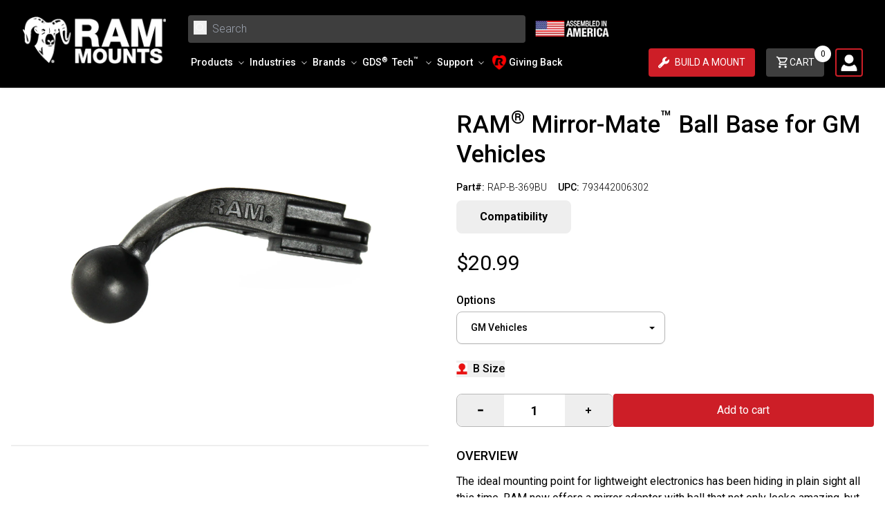

--- FILE ---
content_type: text/html; charset=utf-8
request_url: https://rammount.com/products/rap-b-369bu
body_size: 73472
content:
<!doctype html>
<html class="no-js" lang="en">
  <head>
 
    
    
<script type="application/ld+json">
{
  "@context": "https://schema.org",
  "@type": "BreadcrumbList",
  "itemListElement": [{"@type":"ListItem","position":1,"name":"Home","item":"https://rammount.com"},{"@type":"ListItem","position":2,"name":"Ball Bases - B Size 1\" Ball","item":"https://rammount.com/collections/ball-bases-b-size"},{"@type":"ListItem","position":3,"name":"RAM® Mirror-Mate™ Ball Base for GM Vehicles","item":"https://rammount.com/products/rap-b-369bu"}]
}
</script>
    

    

    

    <meta charset="utf-8">
    <meta http-equiv="X-UA-Compatible" content="IE=edge">
    <meta name="viewport" content="width=device-width,initial-scale=1">
    <meta name="theme-color" content="">
    
      <link rel="canonical" href="https://rammount.com/products/rap-b-369bu" />
    
    <link
      rel="preconnect"
      href="https://cdn.shopify.com"
      crossorigin>
    <link
      rel="icon"
      href="//rammount.com/cdn/shop/files/rammounts-favicon_5219e79a-ae8d-43c0-a901-bf25c4d15d12.png?v=1670623497&width=32"
      type="image/x-icon" /><link
        rel="preconnect"
        href="https://fonts.shopifycdn.com"
        crossorigin><title>
      
        RAM® Mirror-Mate™ Ball Base for GM Vehicles
        
        
          – RAM Mounts
      
    </title>

    
      <meta name="description" content="The ideal mounting point for lightweight electronics has been hiding in plain sight all this time. RAM now offers a mirror adaptor with ball that not only looks amazing, but performs beyond expectation. Simply remove your factory mirror, slide the RAM adaptor over the factory windscreen button, and tighten in place. This great little product replicates the factory button on the cab facing side so you can easily re-attach your factory mirror. The form and function of the RAM mirror adaptor is ideally suited for the mounting of GPS devices, rear view camera displays, radar detectors, cell phones, and so much more. There is no such thing as a mounting problem, only RAM solutions.">
    

    
    

<meta property="og:site_name" content="RAM Mounts">
<meta property="og:url" content="https://rammount.com/products/rap-b-369bu">
<meta property="og:title" content="RAM® Mirror-Mate™ Ball Base for GM Vehicles">
<meta property="og:type" content="product">
<meta property="og:description" content="The ideal mounting point for lightweight electronics has been hiding in plain sight all this time. RAM now offers a mirror adaptor with ball that not only looks amazing, but performs beyond expectation. Simply remove your factory mirror, slide the RAM adaptor over the factory windscreen button, and tighten in place. This great little product replicates the factory button on the cab facing side so you can easily re-attach your factory mirror. The form and function of the RAM mirror adaptor is ideally suited for the mounting of GPS devices, rear view camera displays, radar detectors, cell phones, and so much more. There is no such thing as a mounting problem, only RAM solutions."><meta property="og:image" content="http://rammount.com/cdn/shop/products/01-29-23_21_25_RAP-B-369BU_1.jpg?v=1675056315">
  <meta property="og:image:secure_url" content="https://rammount.com/cdn/shop/products/01-29-23_21_25_RAP-B-369BU_1.jpg?v=1675056315">
  <meta property="og:image:width" content="1200">
  <meta property="og:image:height" content="1200"><meta property="og:price:amount" content="20.99">
  <meta property="og:price:currency" content="USD"><meta name="twitter:site" content="@rammounts"><meta name="twitter:card" content="summary_large_image">
<meta name="twitter:title" content="RAM® Mirror-Mate™ Ball Base for GM Vehicles">
<meta name="twitter:description" content="The ideal mounting point for lightweight electronics has been hiding in plain sight all this time. RAM now offers a mirror adaptor with ball that not only looks amazing, but performs beyond expectation. Simply remove your factory mirror, slide the RAM adaptor over the factory windscreen button, and tighten in place. This great little product replicates the factory button on the cab facing side so you can easily re-attach your factory mirror. The form and function of the RAM mirror adaptor is ideally suited for the mounting of GPS devices, rear view camera displays, radar detectors, cell phones, and so much more. There is no such thing as a mounting problem, only RAM solutions.">


    <script>window.performance && window.performance.mark && window.performance.mark('shopify.content_for_header.start');</script><meta name="facebook-domain-verification" content="pfgib5xu83bf0wdp3bgmvsy0e9d1vs">
<meta id="shopify-digital-wallet" name="shopify-digital-wallet" content="/59353464982/digital_wallets/dialog">
<meta name="shopify-checkout-api-token" content="4fb030758e7343ad1c9a9dc4af6e6956">
<link rel="alternate" type="application/json+oembed" href="https://rammount.com/products/rap-b-369bu.oembed">
<script async="async" src="/checkouts/internal/preloads.js?locale=en-US"></script>
<link rel="preconnect" href="https://shop.app" crossorigin="anonymous">
<script async="async" src="https://shop.app/checkouts/internal/preloads.js?locale=en-US&shop_id=59353464982" crossorigin="anonymous"></script>
<script id="apple-pay-shop-capabilities" type="application/json">{"shopId":59353464982,"countryCode":"US","currencyCode":"USD","merchantCapabilities":["supports3DS"],"merchantId":"gid:\/\/shopify\/Shop\/59353464982","merchantName":"RAM Mounts","requiredBillingContactFields":["postalAddress","email","phone"],"requiredShippingContactFields":["postalAddress","email","phone"],"shippingType":"shipping","supportedNetworks":["visa","masterCard","amex","discover","elo","jcb"],"total":{"type":"pending","label":"RAM Mounts","amount":"1.00"},"shopifyPaymentsEnabled":true,"supportsSubscriptions":true}</script>
<script id="shopify-features" type="application/json">{"accessToken":"4fb030758e7343ad1c9a9dc4af6e6956","betas":["rich-media-storefront-analytics"],"domain":"rammount.com","predictiveSearch":true,"shopId":59353464982,"locale":"en"}</script>
<script>var Shopify = Shopify || {};
Shopify.shop = "rammount.myshopify.com";
Shopify.locale = "en";
Shopify.currency = {"active":"USD","rate":"1.0"};
Shopify.country = "US";
Shopify.theme = {"name":"ram-mounts-usa-theme\/main","id":146983551126,"schema_name":"Ram Mount - Shopify Theme","schema_version":"1.0.0","theme_store_id":null,"role":"main"};
Shopify.theme.handle = "null";
Shopify.theme.style = {"id":null,"handle":null};
Shopify.cdnHost = "rammount.com/cdn";
Shopify.routes = Shopify.routes || {};
Shopify.routes.root = "/";</script>
<script type="module">!function(o){(o.Shopify=o.Shopify||{}).modules=!0}(window);</script>
<script>!function(o){function n(){var o=[];function n(){o.push(Array.prototype.slice.apply(arguments))}return n.q=o,n}var t=o.Shopify=o.Shopify||{};t.loadFeatures=n(),t.autoloadFeatures=n()}(window);</script>
<script>
  window.ShopifyPay = window.ShopifyPay || {};
  window.ShopifyPay.apiHost = "shop.app\/pay";
  window.ShopifyPay.redirectState = null;
</script>
<script id="shop-js-analytics" type="application/json">{"pageType":"product"}</script>
<script defer="defer" async type="module" src="//rammount.com/cdn/shopifycloud/shop-js/modules/v2/client.init-shop-cart-sync_WVOgQShq.en.esm.js"></script>
<script defer="defer" async type="module" src="//rammount.com/cdn/shopifycloud/shop-js/modules/v2/chunk.common_C_13GLB1.esm.js"></script>
<script defer="defer" async type="module" src="//rammount.com/cdn/shopifycloud/shop-js/modules/v2/chunk.modal_CLfMGd0m.esm.js"></script>
<script type="module">
  await import("//rammount.com/cdn/shopifycloud/shop-js/modules/v2/client.init-shop-cart-sync_WVOgQShq.en.esm.js");
await import("//rammount.com/cdn/shopifycloud/shop-js/modules/v2/chunk.common_C_13GLB1.esm.js");
await import("//rammount.com/cdn/shopifycloud/shop-js/modules/v2/chunk.modal_CLfMGd0m.esm.js");

  window.Shopify.SignInWithShop?.initShopCartSync?.({"fedCMEnabled":true,"windoidEnabled":true});

</script>
<script>
  window.Shopify = window.Shopify || {};
  if (!window.Shopify.featureAssets) window.Shopify.featureAssets = {};
  window.Shopify.featureAssets['shop-js'] = {"shop-cart-sync":["modules/v2/client.shop-cart-sync_DuR37GeY.en.esm.js","modules/v2/chunk.common_C_13GLB1.esm.js","modules/v2/chunk.modal_CLfMGd0m.esm.js"],"init-fed-cm":["modules/v2/client.init-fed-cm_BucUoe6W.en.esm.js","modules/v2/chunk.common_C_13GLB1.esm.js","modules/v2/chunk.modal_CLfMGd0m.esm.js"],"shop-toast-manager":["modules/v2/client.shop-toast-manager_B0JfrpKj.en.esm.js","modules/v2/chunk.common_C_13GLB1.esm.js","modules/v2/chunk.modal_CLfMGd0m.esm.js"],"init-shop-cart-sync":["modules/v2/client.init-shop-cart-sync_WVOgQShq.en.esm.js","modules/v2/chunk.common_C_13GLB1.esm.js","modules/v2/chunk.modal_CLfMGd0m.esm.js"],"shop-button":["modules/v2/client.shop-button_B_U3bv27.en.esm.js","modules/v2/chunk.common_C_13GLB1.esm.js","modules/v2/chunk.modal_CLfMGd0m.esm.js"],"init-windoid":["modules/v2/client.init-windoid_DuP9q_di.en.esm.js","modules/v2/chunk.common_C_13GLB1.esm.js","modules/v2/chunk.modal_CLfMGd0m.esm.js"],"shop-cash-offers":["modules/v2/client.shop-cash-offers_BmULhtno.en.esm.js","modules/v2/chunk.common_C_13GLB1.esm.js","modules/v2/chunk.modal_CLfMGd0m.esm.js"],"pay-button":["modules/v2/client.pay-button_CrPSEbOK.en.esm.js","modules/v2/chunk.common_C_13GLB1.esm.js","modules/v2/chunk.modal_CLfMGd0m.esm.js"],"init-customer-accounts":["modules/v2/client.init-customer-accounts_jNk9cPYQ.en.esm.js","modules/v2/client.shop-login-button_DJ5ldayH.en.esm.js","modules/v2/chunk.common_C_13GLB1.esm.js","modules/v2/chunk.modal_CLfMGd0m.esm.js"],"avatar":["modules/v2/client.avatar_BTnouDA3.en.esm.js"],"checkout-modal":["modules/v2/client.checkout-modal_pBPyh9w8.en.esm.js","modules/v2/chunk.common_C_13GLB1.esm.js","modules/v2/chunk.modal_CLfMGd0m.esm.js"],"init-shop-for-new-customer-accounts":["modules/v2/client.init-shop-for-new-customer-accounts_BUoCy7a5.en.esm.js","modules/v2/client.shop-login-button_DJ5ldayH.en.esm.js","modules/v2/chunk.common_C_13GLB1.esm.js","modules/v2/chunk.modal_CLfMGd0m.esm.js"],"init-customer-accounts-sign-up":["modules/v2/client.init-customer-accounts-sign-up_CnczCz9H.en.esm.js","modules/v2/client.shop-login-button_DJ5ldayH.en.esm.js","modules/v2/chunk.common_C_13GLB1.esm.js","modules/v2/chunk.modal_CLfMGd0m.esm.js"],"init-shop-email-lookup-coordinator":["modules/v2/client.init-shop-email-lookup-coordinator_CzjY5t9o.en.esm.js","modules/v2/chunk.common_C_13GLB1.esm.js","modules/v2/chunk.modal_CLfMGd0m.esm.js"],"shop-follow-button":["modules/v2/client.shop-follow-button_CsYC63q7.en.esm.js","modules/v2/chunk.common_C_13GLB1.esm.js","modules/v2/chunk.modal_CLfMGd0m.esm.js"],"shop-login-button":["modules/v2/client.shop-login-button_DJ5ldayH.en.esm.js","modules/v2/chunk.common_C_13GLB1.esm.js","modules/v2/chunk.modal_CLfMGd0m.esm.js"],"shop-login":["modules/v2/client.shop-login_B9ccPdmx.en.esm.js","modules/v2/chunk.common_C_13GLB1.esm.js","modules/v2/chunk.modal_CLfMGd0m.esm.js"],"lead-capture":["modules/v2/client.lead-capture_D0K_KgYb.en.esm.js","modules/v2/chunk.common_C_13GLB1.esm.js","modules/v2/chunk.modal_CLfMGd0m.esm.js"],"payment-terms":["modules/v2/client.payment-terms_BWmiNN46.en.esm.js","modules/v2/chunk.common_C_13GLB1.esm.js","modules/v2/chunk.modal_CLfMGd0m.esm.js"]};
</script>
<script>(function() {
  var isLoaded = false;
  function asyncLoad() {
    if (isLoaded) return;
    isLoaded = true;
    var urls = ["https:\/\/tools.luckyorange.com\/core\/lo.js?site-id=db70b4e4\u0026shop=rammount.myshopify.com","https:\/\/size-guides.esc-apps-cdn.com\/1739268610-app.rammount.myshopify.com.js?shop=rammount.myshopify.com"];
    for (var i = 0; i < urls.length; i++) {
      var s = document.createElement('script');
      s.type = 'text/javascript';
      s.async = true;
      s.src = urls[i];
      var x = document.getElementsByTagName('script')[0];
      x.parentNode.insertBefore(s, x);
    }
  };
  if(window.attachEvent) {
    window.attachEvent('onload', asyncLoad);
  } else {
    window.addEventListener('load', asyncLoad, false);
  }
})();</script>
<script id="__st">var __st={"a":59353464982,"offset":-28800,"reqid":"a657f29d-b513-4522-9717-cd83b27ce6e0-1769555501","pageurl":"rammount.com\/products\/rap-b-369bu","u":"db4331041d6a","p":"product","rtyp":"product","rid":7521482604694};</script>
<script>window.ShopifyPaypalV4VisibilityTracking = true;</script>
<script id="captcha-bootstrap">!function(){'use strict';const t='contact',e='account',n='new_comment',o=[[t,t],['blogs',n],['comments',n],[t,'customer']],c=[[e,'customer_login'],[e,'guest_login'],[e,'recover_customer_password'],[e,'create_customer']],r=t=>t.map((([t,e])=>`form[action*='/${t}']:not([data-nocaptcha='true']) input[name='form_type'][value='${e}']`)).join(','),a=t=>()=>t?[...document.querySelectorAll(t)].map((t=>t.form)):[];function s(){const t=[...o],e=r(t);return a(e)}const i='password',u='form_key',d=['recaptcha-v3-token','g-recaptcha-response','h-captcha-response',i],f=()=>{try{return window.sessionStorage}catch{return}},m='__shopify_v',_=t=>t.elements[u];function p(t,e,n=!1){try{const o=window.sessionStorage,c=JSON.parse(o.getItem(e)),{data:r}=function(t){const{data:e,action:n}=t;return t[m]||n?{data:e,action:n}:{data:t,action:n}}(c);for(const[e,n]of Object.entries(r))t.elements[e]&&(t.elements[e].value=n);n&&o.removeItem(e)}catch(o){console.error('form repopulation failed',{error:o})}}const l='form_type',E='cptcha';function T(t){t.dataset[E]=!0}const w=window,h=w.document,L='Shopify',v='ce_forms',y='captcha';let A=!1;((t,e)=>{const n=(g='f06e6c50-85a8-45c8-87d0-21a2b65856fe',I='https://cdn.shopify.com/shopifycloud/storefront-forms-hcaptcha/ce_storefront_forms_captcha_hcaptcha.v1.5.2.iife.js',D={infoText:'Protected by hCaptcha',privacyText:'Privacy',termsText:'Terms'},(t,e,n)=>{const o=w[L][v],c=o.bindForm;if(c)return c(t,g,e,D).then(n);var r;o.q.push([[t,g,e,D],n]),r=I,A||(h.body.append(Object.assign(h.createElement('script'),{id:'captcha-provider',async:!0,src:r})),A=!0)});var g,I,D;w[L]=w[L]||{},w[L][v]=w[L][v]||{},w[L][v].q=[],w[L][y]=w[L][y]||{},w[L][y].protect=function(t,e){n(t,void 0,e),T(t)},Object.freeze(w[L][y]),function(t,e,n,w,h,L){const[v,y,A,g]=function(t,e,n){const i=e?o:[],u=t?c:[],d=[...i,...u],f=r(d),m=r(i),_=r(d.filter((([t,e])=>n.includes(e))));return[a(f),a(m),a(_),s()]}(w,h,L),I=t=>{const e=t.target;return e instanceof HTMLFormElement?e:e&&e.form},D=t=>v().includes(t);t.addEventListener('submit',(t=>{const e=I(t);if(!e)return;const n=D(e)&&!e.dataset.hcaptchaBound&&!e.dataset.recaptchaBound,o=_(e),c=g().includes(e)&&(!o||!o.value);(n||c)&&t.preventDefault(),c&&!n&&(function(t){try{if(!f())return;!function(t){const e=f();if(!e)return;const n=_(t);if(!n)return;const o=n.value;o&&e.removeItem(o)}(t);const e=Array.from(Array(32),(()=>Math.random().toString(36)[2])).join('');!function(t,e){_(t)||t.append(Object.assign(document.createElement('input'),{type:'hidden',name:u})),t.elements[u].value=e}(t,e),function(t,e){const n=f();if(!n)return;const o=[...t.querySelectorAll(`input[type='${i}']`)].map((({name:t})=>t)),c=[...d,...o],r={};for(const[a,s]of new FormData(t).entries())c.includes(a)||(r[a]=s);n.setItem(e,JSON.stringify({[m]:1,action:t.action,data:r}))}(t,e)}catch(e){console.error('failed to persist form',e)}}(e),e.submit())}));const S=(t,e)=>{t&&!t.dataset[E]&&(n(t,e.some((e=>e===t))),T(t))};for(const o of['focusin','change'])t.addEventListener(o,(t=>{const e=I(t);D(e)&&S(e,y())}));const B=e.get('form_key'),M=e.get(l),P=B&&M;t.addEventListener('DOMContentLoaded',(()=>{const t=y();if(P)for(const e of t)e.elements[l].value===M&&p(e,B);[...new Set([...A(),...v().filter((t=>'true'===t.dataset.shopifyCaptcha))])].forEach((e=>S(e,t)))}))}(h,new URLSearchParams(w.location.search),n,t,e,['guest_login'])})(!0,!0)}();</script>
<script integrity="sha256-4kQ18oKyAcykRKYeNunJcIwy7WH5gtpwJnB7kiuLZ1E=" data-source-attribution="shopify.loadfeatures" defer="defer" src="//rammount.com/cdn/shopifycloud/storefront/assets/storefront/load_feature-a0a9edcb.js" crossorigin="anonymous"></script>
<script crossorigin="anonymous" defer="defer" src="//rammount.com/cdn/shopifycloud/storefront/assets/shopify_pay/storefront-65b4c6d7.js?v=20250812"></script>
<script data-source-attribution="shopify.dynamic_checkout.dynamic.init">var Shopify=Shopify||{};Shopify.PaymentButton=Shopify.PaymentButton||{isStorefrontPortableWallets:!0,init:function(){window.Shopify.PaymentButton.init=function(){};var t=document.createElement("script");t.src="https://rammount.com/cdn/shopifycloud/portable-wallets/latest/portable-wallets.en.js",t.type="module",document.head.appendChild(t)}};
</script>
<script data-source-attribution="shopify.dynamic_checkout.buyer_consent">
  function portableWalletsHideBuyerConsent(e){var t=document.getElementById("shopify-buyer-consent"),n=document.getElementById("shopify-subscription-policy-button");t&&n&&(t.classList.add("hidden"),t.setAttribute("aria-hidden","true"),n.removeEventListener("click",e))}function portableWalletsShowBuyerConsent(e){var t=document.getElementById("shopify-buyer-consent"),n=document.getElementById("shopify-subscription-policy-button");t&&n&&(t.classList.remove("hidden"),t.removeAttribute("aria-hidden"),n.addEventListener("click",e))}window.Shopify?.PaymentButton&&(window.Shopify.PaymentButton.hideBuyerConsent=portableWalletsHideBuyerConsent,window.Shopify.PaymentButton.showBuyerConsent=portableWalletsShowBuyerConsent);
</script>
<script data-source-attribution="shopify.dynamic_checkout.cart.bootstrap">document.addEventListener("DOMContentLoaded",(function(){function t(){return document.querySelector("shopify-accelerated-checkout-cart, shopify-accelerated-checkout")}if(t())Shopify.PaymentButton.init();else{new MutationObserver((function(e,n){t()&&(Shopify.PaymentButton.init(),n.disconnect())})).observe(document.body,{childList:!0,subtree:!0})}}));
</script>
<link id="shopify-accelerated-checkout-styles" rel="stylesheet" media="screen" href="https://rammount.com/cdn/shopifycloud/portable-wallets/latest/accelerated-checkout-backwards-compat.css" crossorigin="anonymous">
<style id="shopify-accelerated-checkout-cart">
        #shopify-buyer-consent {
  margin-top: 1em;
  display: inline-block;
  width: 100%;
}

#shopify-buyer-consent.hidden {
  display: none;
}

#shopify-subscription-policy-button {
  background: none;
  border: none;
  padding: 0;
  text-decoration: underline;
  font-size: inherit;
  cursor: pointer;
}

#shopify-subscription-policy-button::before {
  box-shadow: none;
}

      </style>
<script id="sections-script" data-sections="header" defer="defer" src="//rammount.com/cdn/shop/t/395/compiled_assets/scripts.js?v=125273"></script>
<script>window.performance && window.performance.mark && window.performance.mark('shopify.content_for_header.end');</script>

    <style data-shopify>
:root {
  --color-announcement-background: #131313;
  --color-announcement-text: #ffffff;
  --color-header-background: #000;
  --color-header-text: #ffffff;
  --color-cart-bubble: #ffffff;
  --color-header-mega-background: #f2f2f2;
  --color-header-mega-text: #000;


}

*,
*::before,
*::after {
  box-sizing: inherit;
}

html {
  box-sizing: border-box;
  height: 100%;
  overflow-x: hidden;
}

body {
  font-size: 16px;
}

</style>


    <script>
      document.documentElement.className = document.documentElement.className.replace('no-js', 'js');
  </script>
    <!-- Google tag (gtag.js) -->
    <!-- <script async src="https://www.googletagmanager.com/gtag/js?id=G-TFMDWYM159"></script> -->
    <!-- <script>  window.dataLayer = window.dataLayer || [];
function gtag(){dataLayer.push(arguments);}
  gtag('js', new Date());

  gtag('config', 'G-TFMDWYM159');
    </script> -->
  <script async id="gaf-loading-script"></script>
<script>
  window.consentmo_gcm_initial_state = "";
  window.consentmo_gcm_state = "0";
  window.consentmo_gcm_security_storage = "strict";
  window.consentmo_gcm_ad_storage = "marketing";
  window.consentmo_gcm_analytics_storage = "analytics";
  window.consentmo_gcm_functionality_storage = "functionality";
  window.consentmo_gcm_personalization_storage = "functionality";
  window.consentmo_gcm_ads_data_redaction = "true";
  window.consentmo_gcm_url_passthrough = "false";
  window.consentmo_gcm_data_layer_name = "dataLayer";

  // Google Consent Mode V2 integration script from Consentmo GDPR
  window.isenseRules = {};
  window.isenseRules.gcm = {
      gcmVersion: 2,
      integrationVersion: 3,
      customChanges: false,
      consentUpdated: false,
      initialState: 7,
      isCustomizationEnabled: false,
      adsDataRedaction: true,
      urlPassthrough: false,
      dataLayer: 'dataLayer',
      categories: { ad_personalization: "marketing", ad_storage: "marketing", ad_user_data: "marketing", analytics_storage: "analytics", functionality_storage: "functionality", personalization_storage: "functionality", security_storage: "strict"},
      storage: { ad_personalization: "false", ad_storage: "false", ad_user_data: "false", analytics_storage: "false", functionality_storage: "false", personalization_storage: "false", security_storage: "false", wait_for_update: 2000 }
  };

  function executeGAF() {
    let gafScript = document.getElementById('gaf-loading-script');
    let gafLink = 'https://www.googletagmanager.com/gtag/js?id=G-TFMDWYM159';
    gafScript.setAttribute('src', gafLink);
    window[window.isenseRules.gcm.dataLayer] = window[window.isenseRules.gcm.dataLayer] || [];
    function gtag(){ window[window.isenseRules.gcm.dataLayer].push(arguments); }
    gtag('js', new Date());
    gtag('config', 'G-TFMDWYM159');
  }

  if(window.consentmo_gcm_state !== null && window.consentmo_gcm_state !== "" && window.consentmo_gcm_state !== "0") {
    window.isenseRules.gcm.isCustomizationEnabled = true;
    window.isenseRules.gcm.initialState = window.consentmo_gcm_initial_state === null || window.consentmo_gcm_initial_state.trim() === "" ? window.isenseRules.gcm.initialState : window.consentmo_gcm_initial_state;
    window.isenseRules.gcm.categories.ad_storage = window.consentmo_gcm_ad_storage === null || window.consentmo_gcm_ad_storage.trim() === "" ? window.isenseRules.gcm.categories.ad_storage : window.consentmo_gcm_ad_storage;
    window.isenseRules.gcm.categories.ad_user_data = window.consentmo_gcm_ad_storage === null || window.consentmo_gcm_ad_storage.trim() === "" ? window.isenseRules.gcm.categories.ad_user_data : window.consentmo_gcm_ad_storage;
    window.isenseRules.gcm.categories.ad_personalization = window.consentmo_gcm_ad_storage === null || window.consentmo_gcm_ad_storage.trim() === "" ? window.isenseRules.gcm.categories.ad_personalization : window.consentmo_gcm_ad_storage;
    window.isenseRules.gcm.categories.analytics_storage = window.consentmo_gcm_analytics_storage === null || window.consentmo_gcm_analytics_storage.trim() === "" ? window.isenseRules.gcm.categories.analytics_storage : window.consentmo_gcm_analytics_storage;
    window.isenseRules.gcm.categories.functionality_storage = window.consentmo_gcm_functionality_storage === null || window.consentmo_gcm_functionality_storage.trim() === "" ? window.isenseRules.gcm.categories.functionality_storage : window.consentmo_gcm_functionality_storage;
    window.isenseRules.gcm.categories.personalization_storage = window.consentmo_gcm_personalization_storage === null || window.consentmo_gcm_personalization_storage.trim() === "" ? window.isenseRules.gcm.categories.personalization_storage : window.consentmo_gcm_personalization_storage;
    window.isenseRules.gcm.categories.security_storage = window.consentmo_gcm_security_storage === null || window.consentmo_gcm_security_storage.trim() === "" ? window.isenseRules.gcm.categories.security_storage : window.consentmo_gcm_security_storage;
    window.isenseRules.gcm.urlPassthrough = window.consentmo_gcm_url_passthrough === null || window.consentmo_gcm_url_passthrough.trim() === "" ? window.isenseRules.gcm.urlPassthrough : window.consentmo_gcm_url_passthrough;
    window.isenseRules.gcm.adsDataRedaction = window.consentmo_gcm_ads_data_redaction === null || window.consentmo_gcm_ads_data_redaction.trim() === "" ? window.isenseRules.gcm.adsDataRedaction : window.consentmo_gcm_ads_data_redaction;
    window.isenseRules.gcm.dataLayer = window.consentmo_gcm_data_layer_name === null || window.consentmo_gcm_data_layer_name.trim() === "" ? window.isenseRules.gcm.dataLayer : window.consentmo_gcm_data_layer_name;
  }

  window.isenseRules.initializeGcm = function (rules) {
    if(window.isenseRules.gcm.isCustomizationEnabled) {
      rules.initialState = window.isenseRules.gcm.initialState;
      rules.urlPassthrough = window.isenseRules.gcm.urlPassthrough === true || window.isenseRules.gcm.urlPassthrough === 'true';
      rules.adsDataRedaction = window.isenseRules.gcm.adsDataRedaction === true || window.isenseRules.gcm.adsDataRedaction === 'true';
    }

    let initialState = parseInt(rules.initialState);
    let marketingBlocked = initialState === 0 || initialState === 2 || initialState === 5 || initialState === 7;
    let analyticsBlocked = initialState === 0 || initialState === 3 || initialState === 6 || initialState === 7;
    let functionalityBlocked = initialState === 4 || initialState === 5 || initialState === 6 || initialState === 7;

    let gdprCache = localStorage.getItem('gdprCache') ? JSON.parse(localStorage.getItem('gdprCache')) : null;
    if (gdprCache && typeof gdprCache.updatedPreferences !== "undefined") {
      let updatedPreferences = gdprCache.updatedPreferences;
      marketingBlocked = parseInt(updatedPreferences.indexOf('marketing')) > -1;
      analyticsBlocked = parseInt(updatedPreferences.indexOf('analytics')) > -1;
      functionalityBlocked = parseInt(updatedPreferences.indexOf('functionality')) > -1;
    }

    Object.entries(rules.categories).forEach(category => {
      if(rules.storage.hasOwnProperty(category[0])) {
        switch(category[1]) {
          case 'strict':
            rules.storage[category[0]] = "granted";
            break;
          case 'marketing':
            rules.storage[category[0]] = marketingBlocked ? "denied" : "granted";
            break;
          case 'analytics':
            rules.storage[category[0]] = analyticsBlocked ? "denied" : "granted";
            break;
          case 'functionality':
            rules.storage[category[0]] = functionalityBlocked ? "denied" : "granted";
            break;
        }
      }
    });

    rules.consentUpdated = true;
    isenseRules.gcm = rules;

    // Execute Google Analytics if consent is granted
    if (rules.storage.analytics_storage === "granted") {
      executeGAF();
    }
  }

  // Google Consent Mode - initialization start
  window.isenseRules.initializeGcm({
    ...window.isenseRules.gcm,
    adsDataRedaction: true,
    urlPassthrough: false,
    initialState: 7
  });

  window[window.isenseRules.gcm.dataLayer] = window[window.isenseRules.gcm.dataLayer] || [];
  function gtag() { window[window.isenseRules.gcm.dataLayer].push(arguments); }
  gtag("consent", "default", isenseRules.gcm.storage);
  isenseRules.gcm.adsDataRedaction && gtag("set", "ads_data_redaction", isenseRules.gcm.adsDataRedaction);
  isenseRules.gcm.urlPassthrough && gtag("set", "url_passthrough", isenseRules.gcm.urlPassthrough);
</script>

    <!-- END Google tag (gtag.js) -->

    <link href="//rammount.com/cdn/shop/t/395/assets/fonts.css?v=49584418669660516121763587004" rel="stylesheet" type="text/css" media="all" />
    <link href="//rammount.com/cdn/shop/t/395/assets/tailwind.css?v=19116073398696215221769549608" rel="stylesheet" type="text/css" media="all" />
    <link href="//rammount.com/cdn/shop/t/395/assets/footer.css?v=46050826826483367911763587005" rel="stylesheet" type="text/css" media="all" />
    <link href="//rammount.com/cdn/shop/t/395/assets/footer-for-links.css?v=176247724354246495261763587004" rel="stylesheet" type="text/css" media="all" />
    <link href="//rammount.com/cdn/shop/t/395/assets/quick-view.css?v=146707229182653189301763587004" rel="stylesheet" type="text/css" media="all" />
    <link href="//rammount.com/cdn/shop/t/395/assets/swiper-bundle.min.css?v=173158029152874767741763587006" rel="stylesheet" type="text/css" media="all" />
    <link href="//rammount.com/cdn/shop/t/395/assets/theme.css?v=36901136177271488261763587005" rel="stylesheet" type="text/css" media="all" />

    

    

    
    <script src="//rammount.com/cdn/shop/t/395/assets/jquery-3.7.1.min.js?v=147293088974801289311763587003" defer></script>
    <link href="//rammount.com/cdn/shop/t/395/assets/lazysizes.min.js?v=56805471290311245611763587004" as="script" rel="preload">
    <script src="//rammount.com/cdn/shop/t/395/assets/lazysizes.min.js?v=56805471290311245611763587004" async></script>
    <link href="//rammount.com/cdn/shop/t/395/assets/swiper.min.js?v=85732903562834036621763587003" as="script" rel="preload">
    <script src="//rammount.com/cdn/shop/t/395/assets/swiper.min.js?v=85732903562834036621763587003"></script>
    <script src="//rammount.com/cdn/shop/t/395/assets/quick-view.js?v=159338704937005773271763587005" async></script>
    <script src="//rammount.com/cdn/shop/t/395/assets/icon-slider.js?v=27847395551444985191763587003" async></script>

    <link rel="preload stylesheet" href="//rammount.com/cdn/shop/t/395/assets/ram-pfs-instant-search.css?v=137090289979497853461763587004" as="style"><link href="//rammount.com/cdn/shop/t/395/assets/ram-pfs-custom.css?v=158461531398887325251763587003" rel="stylesheet" type="text/css" media="all" />
<style data-id="boost-pfs-style">
    .boost-pfs-filter-option-title-text {}

   .boost-pfs-filter-tree-v .boost-pfs-filter-option-title-text:before {}
    .boost-pfs-filter-tree-v .boost-pfs-filter-option.boost-pfs-filter-option-collapsed .boost-pfs-filter-option-title-text:before {}
    .boost-pfs-filter-tree-h .boost-pfs-filter-option-title-heading:before {}

    .boost-pfs-filter-refine-by .boost-pfs-filter-option-title h3 {color: rgba(0,0,0,1);}

    .boost-pfs-filter-option-content .boost-pfs-filter-option-item-list .boost-pfs-filter-option-item button,
    .boost-pfs-filter-option-content .boost-pfs-filter-option-item-list .boost-pfs-filter-option-item .boost-pfs-filter-button,
    .boost-pfs-filter-option-range-amount input,
    .boost-pfs-filter-tree-v .boost-pfs-filter-refine-by .boost-pfs-filter-refine-by-items .refine-by-item,
    .boost-pfs-filter-refine-by-wrapper-v .boost-pfs-filter-refine-by .boost-pfs-filter-refine-by-items .refine-by-item,
    .boost-pfs-filter-refine-by .boost-pfs-filter-option-title,
    .boost-pfs-filter-refine-by .boost-pfs-filter-refine-by-items .refine-by-item>a,
    .boost-pfs-filter-refine-by>span,
    .boost-pfs-filter-clear,
    .boost-pfs-filter-clear-all{color: rgba(0,0,0,1);}
    .boost-pfs-filter-tree-h .boost-pfs-filter-pc .boost-pfs-filter-refine-by-items .refine-by-item .boost-pfs-filter-clear .refine-by-type,
    .boost-pfs-filter-refine-by-wrapper-h .boost-pfs-filter-pc .boost-pfs-filter-refine-by-items .refine-by-item .boost-pfs-filter-clear .refine-by-type {color: rgba(0,0,0,1);}

    .boost-pfs-filter-option-multi-level-collections .boost-pfs-filter-option-multi-level-list .boost-pfs-filter-option-item .boost-pfs-filter-button-arrow .boost-pfs-arrow:before,
    .boost-pfs-filter-option-multi-level-tag .boost-pfs-filter-option-multi-level-list .boost-pfs-filter-option-item .boost-pfs-filter-button-arrow .boost-pfs-arrow:before {border-right: 1px solid rgba(0,0,0,1);
        border-bottom: 1px solid rgba(0,0,0,1);}

    .boost-pfs-filter-refine-by-wrapper-v .boost-pfs-filter-refine-by .boost-pfs-filter-refine-by-items .refine-by-item .boost-pfs-filter-clear:after,
    .boost-pfs-filter-refine-by-wrapper-v .boost-pfs-filter-refine-by .boost-pfs-filter-refine-by-items .refine-by-item .boost-pfs-filter-clear:before,
    .boost-pfs-filter-tree-v .boost-pfs-filter-refine-by .boost-pfs-filter-refine-by-items .refine-by-item .boost-pfs-filter-clear:after,
    .boost-pfs-filter-tree-v .boost-pfs-filter-refine-by .boost-pfs-filter-refine-by-items .refine-by-item .boost-pfs-filter-clear:before,
    .boost-pfs-filter-refine-by-wrapper-h .boost-pfs-filter-pc .boost-pfs-filter-refine-by-items .refine-by-item .boost-pfs-filter-clear:after,
    .boost-pfs-filter-refine-by-wrapper-h .boost-pfs-filter-pc .boost-pfs-filter-refine-by-items .refine-by-item .boost-pfs-filter-clear:before,
    .boost-pfs-filter-tree-h .boost-pfs-filter-pc .boost-pfs-filter-refine-by-items .refine-by-item .boost-pfs-filter-clear:after,
    .boost-pfs-filter-tree-h .boost-pfs-filter-pc .boost-pfs-filter-refine-by-items .refine-by-item .boost-pfs-filter-clear:before {border-top-color: rgba(0,0,0,1);}
    .boost-pfs-filter-option-range-slider .noUi-value-horizontal {color: rgba(0,0,0,1);}

    .boost-pfs-filter-tree-mobile-button button,
    .boost-pfs-filter-top-sorting-mobile button {}
    .boost-pfs-filter-top-sorting-mobile button>span:after {}
  </style>



    <script id='fm-cart-token-script'>
      function getCartToken() {
          let idx = document.cookie.indexOf('cart=');
          if (idx == -1) {
        return null;
          }

          let end = document.cookie.indexOf(';', idx);
          return document.cookie.substring(idx + 5, end);
      }

      var shopifyCartEvent = {"note":null,"attributes":{},"original_total_price":0,"total_price":0,"total_discount":0,"total_weight":0.0,"item_count":0,"items":[],"requires_shipping":false,"currency":"USD","items_subtotal_price":0,"cart_level_discount_applications":[],"checkout_charge_amount":0};

      

      var tId = "";
      tId = setInterval(function () {
          try {
        shopifyCartEvent.token = getCartToken();
        FM.trackMasEvent("shopify.added_product_to_cart", true, shopifyCartEvent);
        clearInterval(tId);
          } catch (err) {
        // console.error("FM not loaded yet", err);
          }
      }, 300);
    </script>

    
      






<script src="https://snapui.searchspring.io/7fzx1y/bundle.js" id="searchspring-context" defer>
   
		template = "product";
	
	format = "${{amount}}";

	noResultsBanner = {
      autocomplete:{
        desktopImage:"https://cdn.shopify.com/s/files/1/0593/5346/4982/files/desktop-no-results.jpg?v=1721251956",
        mobileImage:"https://cdn.shopify.com/s/files/1/0593/5346/4982/files/mobile-no-results.jpg?v=1721251956"
      },
      collection:{
        desktopImage:"https://cdn.shopify.com/s/files/1/0593/5346/4982/files/desktop-no-results.jpg?v=1721251956",
        mobileImage:"https://cdn.shopify.com/s/files/1/0593/5346/4982/files/mobile-no-results.jpg?v=1721251956"
      }
    };

</script>
    
  <!-- BEGIN app block: shopify://apps/consentmo-gdpr/blocks/gdpr_cookie_consent/4fbe573f-a377-4fea-9801-3ee0858cae41 -->


<!-- END app block --><!-- BEGIN app block: shopify://apps/klaviyo-email-marketing-sms/blocks/klaviyo-onsite-embed/2632fe16-c075-4321-a88b-50b567f42507 -->












  <script async src="https://static.klaviyo.com/onsite/js/Wzffx5/klaviyo.js?company_id=Wzffx5"></script>
  <script>!function(){if(!window.klaviyo){window._klOnsite=window._klOnsite||[];try{window.klaviyo=new Proxy({},{get:function(n,i){return"push"===i?function(){var n;(n=window._klOnsite).push.apply(n,arguments)}:function(){for(var n=arguments.length,o=new Array(n),w=0;w<n;w++)o[w]=arguments[w];var t="function"==typeof o[o.length-1]?o.pop():void 0,e=new Promise((function(n){window._klOnsite.push([i].concat(o,[function(i){t&&t(i),n(i)}]))}));return e}}})}catch(n){window.klaviyo=window.klaviyo||[],window.klaviyo.push=function(){var n;(n=window._klOnsite).push.apply(n,arguments)}}}}();</script>

  
    <script id="viewed_product">
      if (item == null) {
        var _learnq = _learnq || [];

        var MetafieldReviews = null
        var MetafieldYotpoRating = null
        var MetafieldYotpoCount = null
        var MetafieldLooxRating = null
        var MetafieldLooxCount = null
        var okendoProduct = null
        var okendoProductReviewCount = null
        var okendoProductReviewAverageValue = null
        try {
          // The following fields are used for Customer Hub recently viewed in order to add reviews.
          // This information is not part of __kla_viewed. Instead, it is part of __kla_viewed_reviewed_items
          MetafieldReviews = {};
          MetafieldYotpoRating = null
          MetafieldYotpoCount = null
          MetafieldLooxRating = null
          MetafieldLooxCount = null

          okendoProduct = null
          // If the okendo metafield is not legacy, it will error, which then requires the new json formatted data
          if (okendoProduct && 'error' in okendoProduct) {
            okendoProduct = null
          }
          okendoProductReviewCount = okendoProduct ? okendoProduct.reviewCount : null
          okendoProductReviewAverageValue = okendoProduct ? okendoProduct.reviewAverageValue : null
        } catch (error) {
          console.error('Error in Klaviyo onsite reviews tracking:', error);
        }

        var item = {
          Name: "RAM® Mirror-Mate™ Ball Base for GM Vehicles",
          ProductID: 7521482604694,
          Categories: ["All Products","Ball Bases - B Size 1\" Ball","Car \u0026 Truck Mounts","Popular Components - B Size","RAM® Mount Parts \u0026 Components","RAM® Tough-Mirror™ Bases","RV \u0026 Motorhome Mounting Components"],
          ImageURL: "https://rammount.com/cdn/shop/products/01-29-23_21_25_RAP-B-369BU_1_grande.jpg?v=1675056315",
          URL: "https://rammount.com/products/rap-b-369bu",
          Brand: "RAM Mounts",
          Price: "$20.99",
          Value: "20.99",
          CompareAtPrice: "$0.00"
        };
        _learnq.push(['track', 'Viewed Product', item]);
        _learnq.push(['trackViewedItem', {
          Title: item.Name,
          ItemId: item.ProductID,
          Categories: item.Categories,
          ImageUrl: item.ImageURL,
          Url: item.URL,
          Metadata: {
            Brand: item.Brand,
            Price: item.Price,
            Value: item.Value,
            CompareAtPrice: item.CompareAtPrice
          },
          metafields:{
            reviews: MetafieldReviews,
            yotpo:{
              rating: MetafieldYotpoRating,
              count: MetafieldYotpoCount,
            },
            loox:{
              rating: MetafieldLooxRating,
              count: MetafieldLooxCount,
            },
            okendo: {
              rating: okendoProductReviewAverageValue,
              count: okendoProductReviewCount,
            }
          }
        }]);
      }
    </script>
  




  <script>
    window.klaviyoReviewsProductDesignMode = false
  </script>







<!-- END app block --><!-- BEGIN app block: shopify://apps/hulk-form-builder/blocks/app-embed/b6b8dd14-356b-4725-a4ed-77232212b3c3 --><!-- BEGIN app snippet: hulkapps-formbuilder-theme-ext --><script type="text/javascript">
  
  if (typeof window.formbuilder_customer != "object") {
        window.formbuilder_customer = {}
  }

  window.hulkFormBuilder = {
    form_data: {"form_-G93VYQH3EandPSMNmJSXQ":{"uuid":"-G93VYQH3EandPSMNmJSXQ","form_name":"DASH Sign-up Form","form_data":{"div_back_gradient_1":"#fff","div_back_gradient_2":"#fff","back_color":"#fff","form_title":"","form_submit":"Submit","after_submit":"hideAndmessage","after_submit_msg":"\u003cp style=\"text-align: center;\"\u003eThank you for your submission. Look out for an email invite from DASH!\u003c\/p\u003e\n","captcha_enable":"no","label_style":"inlineLabels","input_border_radius":"2","back_type":"color","input_back_color":"#f9f9f9","input_back_color_hover":"#fff","back_shadow":"softDarkShadow","label_font_clr":"#000000","input_font_clr":"#000000","button_align":"leftBtn","button_clr":"#ffffff","button_back_clr":"#000000","button_border_radius":"5","form_width":"600px","form_border_size":"2","form_border_clr":"#ffffff","form_border_radius":"3","label_font_size":"19","input_font_size":"14","button_font_size":"14","form_padding":"2","input_border_color":"#ccc","input_border_color_hover":"#ccc","btn_border_clr":"transparent","btn_border_size":"5","form_name":"DASH Sign-up Form","":"makenzie.wilkinson@rammount.com","form_description":"","banner_img_height":"230","banner_img_width":"400","form_banner_alignment":"left","label_font_family":"Roboto","form_access_message":"\u003cp\u003ePlease login to access the form\u003cbr\u003eDo not have an account? Create account\u003c\/p\u003e","submition_single_email":"no","input_font_family":"Roboto","input_fonts_type":"Google Fonts","captcha_honeypot":"no","captcha_version_3_enable":"no","formElements":[{"Conditions":{},"type":"text","position":0,"label":"Full Name","required":"yes","page_number":1},{"Conditions":{},"type":"text","position":1,"label":"Company","required":"yes","page_number":1},{"Conditions":{},"type":"email","position":2,"required":"yes","email_confirm":"yes","label":"Email","page_number":1}]},"is_spam_form":false,"shop_uuid":"r7kgRT-W1u-bv5A8YsQPfA","shop_timezone":"America\/Los_Angeles","shop_id":63968,"shop_is_after_submit_enabled":true,"shop_shopify_plan":"shopify_plus","shop_shopify_domain":"rammount.myshopify.com","shop_remove_watermark":false,"shop_created_at":"2022-03-28T09:47:17.380-05:00"},"form_13TfBih1OcMW3hRY97oydw":{"uuid":"13TfBih1OcMW3hRY97oydw","form_name":"Samsung Landing Pages Form","form_data":{"div_back_gradient_1":"#fff","div_back_gradient_2":"#fff","back_color":"#fff","form_title":"\u003ch1\u003e\u003cstrong\u003e\u003cspan style=\"color:#000000;\"\u003e\u003cspan style=\"font-family:Helvetica;\"\u003eContact a Samsung\u0026nbsp;Solutions Expert\u003c\/span\u003e\u003c\/span\u003e\u003c\/strong\u003e\u003c\/h1\u003e\n\u003cquillbot-extension-portal\u003e\u003c\/quillbot-extension-portal\u003e","form_submit":"Submit","after_submit":"hideAndmessage","after_submit_msg":"\u003cp\u003eThank you for your inquiry! We\u0026#39;ll be in touch.\u003c\/p\u003e\n","captcha_enable":"yes","label_style":"inlineLabels","input_border_radius":"2","back_type":"color","input_back_color":"#f9f9f9","input_back_color_hover":"#fff","back_shadow":"none","label_font_clr":"#000000","input_font_clr":"#000000","button_align":"leftBtn","button_clr":"#ffffff","button_back_clr":"#cc0f0f","button_border_radius":"3","form_width":"700px","form_border_size":"2","form_border_clr":"#ffffff","form_border_radius":"1","label_font_size":"19","input_font_size":"14","button_font_size":"16","form_padding":"11","input_border_color":"#ccc","input_border_color_hover":"#ccc","btn_border_clr":"transparent","btn_border_size":"10","form_name":"Samsung Landing Pages Form","":"lauren.kissner@rammount.com","form_description":"\u003cp\u003e\u003cspan style=\"color:#000000;\"\u003e\u003cspan style=\"font-family:Helvetica;\"\u003e\u003cstrong\u003e\u003cspan style=\"background-color:#ffffff;\"\u003eFor more information or an estimate\u003c\/span\u003e\u003c\/strong\u003e\u003cspan style=\"background-color:#ffffff;\"\u003e, complete this form and one of our representatives will get in touch with you to talk about your specific needs, or just give us a call at\u0026nbsp;\u003c\/span\u003e\u003cstrong\u003e\u003cspan style=\"background-color:#ffffff;\"\u003e1-800-497-7479.\u003c\/span\u003e\u003c\/strong\u003e\u003c\/span\u003e\u003c\/span\u003e\u003c\/p\u003e\n\u003cquillbot-extension-portal\u003e\u003c\/quillbot-extension-portal\u003e","banner_img_height":"180","banner_img_width":"450","form_banner_alignment":"left","label_font_family":"Roboto","form_access_message":"\u003cp\u003ePlease login to access the form\u003cbr\u003eDo not have an account? Create account\u003c\/p\u003e","submition_single_email":"no","input_font_family":"Roboto","captcha_honeypot":"no","formElements":[{"Conditions":{},"type":"text","position":0,"label":"Full Name","required":"yes","page_number":1},{"Conditions":{},"type":"text","position":1,"label":"Company","required":"yes","page_number":1},{"Conditions":{},"type":"email","position":2,"required":"yes","email_confirm":"yes","label":"Email","page_number":1},{"Conditions":{},"type":"phone","position":3,"label":"Your Phone Number","required":"yes","page_number":1},{"Conditions":{},"type":"textarea","position":4,"label":"How can we help you?","required":"yes","page_number":1},{"Conditions":{},"type":"lineBreak","position":5,"label":"Label (11)","page_number":1},{"Conditions":{},"type":"multipleCheckbox","position":6,"label":"What Samsung device(s) are you inquiring about?","values":"Tab Active5 Pro\nTab Active5\nTab Active4 Pro\nTab Active Pro\nTab Active3\nTab Active2\nTab A Series\nTab E Series\nTab S series\nXCover7 \/ 7 Pro\nXCover6 Pro\nXCover Pro\nXCover5","elementCost":{},"required":"yes","page_number":1,"align":"vertical","other_for_multi_value":"no"},{"Conditions":{},"type":"lineBreak","position":7,"label":"Label (10)","page_number":1},{"Conditions":{},"type":"multipleCheckbox","position":8,"label":"Which best describes your business?","required":"yes","values":"End User\nReseller\nDistributor\nECommerce\nIHV\/ISV or Solutions provider\nManufacturer\nBrick and Mortar","elementCost":{},"page_number":1,"halfwidth":"no","align":"vertical"},{"Conditions":{},"type":"lineBreak","position":9,"label":"Label (8)","page_number":1},{"Conditions":{},"type":"multipleCheckbox","position":10,"label":"What is your primary industry?","values":"Fleet Transportation\nStudent Transportation\nPublic Transportation\nMaterial Handling\nDistribution \u0026 Warehouse\nManufacturing\nOil \u0026 Natural Gas\nField Service\nWaste Disposal\nHealthcare\nPublic Safety\nMilitary \u0026 Government\nRetail\/POS\nAviation\nIT\nOther","elementCost":{},"required":"yes","page_number":1,"align":"vertical"},{"Conditions":{},"type":"lineBreak","position":11,"label":"Label (9)","page_number":1}]},"is_spam_form":false,"shop_uuid":"r7kgRT-W1u-bv5A8YsQPfA","shop_timezone":"America\/Los_Angeles","shop_id":63968,"shop_is_after_submit_enabled":true,"shop_shopify_plan":"Shopify Plus","shop_shopify_domain":"rammount.myshopify.com"},"form_1eh02NfkKPhT-q2A7Q2k7A":{"uuid":"1eh02NfkKPhT-q2A7Q2k7A","form_name":"IntelliSkin Thin-Case Landing Page Form","form_data":{"div_back_gradient_1":"#fff","div_back_gradient_2":"#fff","back_color":"#fff","form_title":"\u003ch1\u003e\u003cstrong\u003e\u003cspan style=\"color:#000000;\"\u003e\u003cspan style=\"font-family:Helvetica;\"\u003eContact a GDS Solutions Expert\u003c\/span\u003e\u003c\/span\u003e\u003c\/strong\u003e\u003c\/h1\u003e\n\u003cquillbot-extension-portal\u003e\u003c\/quillbot-extension-portal\u003e","form_submit":"Submit","after_submit":"hideAndmessage","after_submit_msg":"\u003cp\u003eThank you for your inquiry! We\u0026#39;ll be in touch.\u003c\/p\u003e\n","captcha_enable":"yes","label_style":"inlineLabels","input_border_radius":"2","back_type":"color","input_back_color":"#f9f9f9","input_back_color_hover":"#fff","back_shadow":"none","label_font_clr":"#000000","input_font_clr":"#000000","button_align":"leftBtn","button_clr":"#ffffff","button_back_clr":"#cc0f0f","button_border_radius":"3","form_width":"700px","form_border_size":"2","form_border_clr":"#ffffff","form_border_radius":"1","label_font_size":"19","input_font_size":"14","button_font_size":"16","form_padding":"11","input_border_color":"#ccc","input_border_color_hover":"#ccc","btn_border_clr":"transparent","btn_border_size":"10","form_name":"IntelliSkin Thin-Case Landing Page Form","":"lauren.kissner@rammount.com","form_description":"\u003cp\u003e\u003cspan style=\"color:#000000;\"\u003e\u003cspan style=\"font-family:Helvetica;\"\u003e\u003cstrong\u003e\u003cspan style=\"background-color:#ffffff;\"\u003eFor more information or an estimate\u003c\/span\u003e\u003c\/strong\u003e\u003cspan style=\"background-color:#ffffff;\"\u003e, complete this form and one of our representatives will get in touch with you to talk about your specific needs, or just give us a call at\u0026nbsp;\u003c\/span\u003e\u003cstrong\u003e\u003cspan style=\"background-color:#ffffff;\"\u003e1-800-497-7479.\u003c\/span\u003e\u003c\/strong\u003e\u003c\/span\u003e\u003c\/span\u003e\u003c\/p\u003e\n\u003cquillbot-extension-portal\u003e\u003c\/quillbot-extension-portal\u003e","banner_img_height":"180","banner_img_width":"450","form_banner_alignment":"left","label_font_family":"Roboto","form_access_message":"\u003cp\u003ePlease login to access the form\u003cbr\u003eDo not have an account? Create account\u003c\/p\u003e","submition_single_email":"no","input_font_family":"Roboto","captcha_honeypot":"no","formElements":[{"Conditions":{},"type":"text","position":0,"label":"Full Name","required":"yes","page_number":1},{"Conditions":{},"type":"text","position":1,"label":"Company","required":"yes","page_number":1},{"Conditions":{},"type":"email","position":2,"required":"yes","email_confirm":"yes","label":"Email","page_number":1},{"Conditions":{},"type":"phone","position":3,"label":"Your Phone Number","required":"no","page_number":1},{"Conditions":{},"type":"lineBreak","position":4,"label":"Label (10)","page_number":1},{"Conditions":{},"type":"multipleCheckbox","position":5,"label":"Which best describes your business?","required":"yes","values":"End User\nReseller\nDistributor\nECommerce\nIHV\/ISV or Solutions provider\nManufacturer\nBrick and Mortar","elementCost":{},"page_number":1,"halfwidth":"no","align":"vertical"},{"Conditions":{},"type":"lineBreak","position":6,"label":"Label (8)","page_number":1},{"Conditions":{},"type":"multipleCheckbox","position":7,"label":"What is your primary industry?","values":"Fleet Transportation\nStudent Transportation\nPublic Transportation\nMaterial Handling\nDistribution \u0026 Warehouse\nManufacturing\nOil \u0026 Natural Gas\nField Service\nWaste Disposal\nHealthcare\nPublic Safety\nMilitary \u0026 Government\nRetail\/POS\nAviation\nIT\nOther","elementCost":{},"align":"vertical","page_number":1,"required":"yes"},{"Conditions":{},"type":"lineBreak","position":8,"label":"Label (9)","page_number":1},{"Conditions":{},"type":"multipleCheckbox","position":9,"label":"What brands do you work with?","values":"Apple\nSamsung","elementCost":{},"required":"yes","page_number":1,"align":"vertical","other_for_multi_value":"no"},{"Conditions":{},"type":"lineBreak","position":10,"label":"Label (11)","page_number":1},{"Conditions":{},"type":"multipleCheckbox","position":11,"label":"How large is your deployment?","values":"Less than 10 units\n50 to 100 units\nMore than 100 units","elementCost":{},"required":"yes","align":"vertical","page_number":1},{"Conditions":{},"type":"lineBreak","position":12,"label":"Label (14)","page_number":1},{"Conditions":{},"type":"textarea","position":13,"label":"How can we help you?","required":"no","page_number":1},{"Conditions":{},"type":"lineBreak","position":14,"label":"Label (14)","page_number":1}]},"is_spam_form":false,"shop_uuid":"r7kgRT-W1u-bv5A8YsQPfA","shop_timezone":"America\/Los_Angeles","shop_id":63968,"shop_is_after_submit_enabled":true,"shop_shopify_plan":"Shopify Plus","shop_shopify_domain":"rammount.myshopify.com"},"form_1J0Zyj_QBG7LZQOenlXRsA":{"uuid":"1J0Zyj_QBG7LZQOenlXRsA","form_name":"X-Grip Landing Page Form","form_data":{"div_back_gradient_1":"#fff","div_back_gradient_2":"#fff","back_color":"#fff","form_title":"\u003ch1\u003e\u003cstrong\u003e\u003cspan style=\"color:#000000;\"\u003e\u003cspan style=\"font-family:Helvetica;\"\u003eContact a Solutions Expert\u003c\/span\u003e\u003c\/span\u003e\u003c\/strong\u003e\u003c\/h1\u003e\n\u003cquillbot-extension-portal\u003e\u003c\/quillbot-extension-portal\u003e","form_submit":"Submit","after_submit":"hideAndmessage","after_submit_msg":"\u003cp\u003eThank you for your inquiry! We\u0026#39;ll be in touch.\u003c\/p\u003e\n","captcha_enable":"yes","label_style":"inlineLabels","input_border_radius":"2","back_type":"color","input_back_color":"#f9f9f9","input_back_color_hover":"#fff","back_shadow":"none","label_font_clr":"#000000","input_font_clr":"#000000","button_align":"leftBtn","button_clr":"#ffffff","button_back_clr":"#cc0f0f","button_border_radius":"3","form_width":"700px","form_border_size":"2","form_border_clr":"#ffffff","form_border_radius":"1","label_font_size":"19","input_font_size":"14","button_font_size":"16","form_padding":"11","input_border_color":"#ccc","input_border_color_hover":"#ccc","btn_border_clr":"transparent","btn_border_size":"10","form_name":"X-Grip Landing Page Form","":"lauren.kissner@rammount.com","form_description":"\u003cp\u003e\u003cspan style=\"color:#000000;\"\u003e\u003cspan style=\"font-family:Helvetica;\"\u003e\u003cstrong\u003e\u003cspan style=\"background-color:#ffffff;\"\u003eFor more information or an estimate\u003c\/span\u003e\u003c\/strong\u003e\u003cspan style=\"background-color:#ffffff;\"\u003e, complete this form and one of our representatives will get in touch with you to talk about your specific needs, or just give us a call at\u0026nbsp;\u003c\/span\u003e\u003cstrong\u003e\u003cspan style=\"background-color:#ffffff;\"\u003e1-800-497-7479.\u003c\/span\u003e\u003c\/strong\u003e\u003c\/span\u003e\u003c\/span\u003e\u003c\/p\u003e\n\u003cquillbot-extension-portal\u003e\u003c\/quillbot-extension-portal\u003e","banner_img_height":"180","banner_img_width":"450","form_banner_alignment":"left","label_font_family":"Roboto","form_access_message":"\u003cp\u003ePlease login to access the form\u003cbr\u003eDo not have an account? Create account\u003c\/p\u003e","submition_single_email":"no","input_font_family":"Roboto","captcha_honeypot":"no","formElements":[{"Conditions":{},"type":"text","position":0,"label":"Full Name","required":"yes","page_number":1},{"Conditions":{},"type":"text","position":1,"label":"Company","required":"yes","page_number":1},{"Conditions":{},"type":"email","position":2,"required":"yes","email_confirm":"yes","label":"Email","page_number":1},{"Conditions":{},"type":"phone","position":3,"label":"Your Phone Number","required":"no","page_number":1},{"Conditions":{},"type":"lineBreak","position":4,"label":"Label (10)","page_number":1},{"Conditions":{},"type":"multipleCheckbox","position":5,"label":"Which best describes your business?","required":"yes","values":"End User\nReseller\nDistributor\nECommerce\nIHV\/ISV or Solutions provider\nManufacturer\nBrick and Mortar","elementCost":{},"page_number":1,"halfwidth":"no","align":"vertical"},{"Conditions":{},"type":"lineBreak","position":6,"label":"Label (8)","page_number":1},{"Conditions":{},"type":"multipleCheckbox","position":7,"label":"What is your primary industry?","values":"Fleet Transportation\nStudent Transportation\nPublic Transportation\nMaterial Handling\nDistribution \u0026 Warehouse\nManufacturing\nOil \u0026 Natural Gas\nField Service\nWaste Disposal\nHealthcare\nPublic Safety\nMilitary \u0026 Government\nRetail\/POS\nAviation\nIT\nOther","elementCost":{},"align":"vertical","page_number":1,"required":"yes"},{"Conditions":{},"type":"lineBreak","position":8,"label":"Label (9)","page_number":1},{"Conditions":{},"type":"multipleCheckbox","position":9,"label":"What brands do you work with?","values":"ASUS\nApple\nBlackberry\nBlackview\nCat\nDell\nGoogle\nHP\nHTC\nHuawei\nKyocera\nLenovo\nLG\nMicrosoft\nMotorola\nNEXA (formerly Social Mobile)\nNokia\nOnePlus\nPanasonic\nRazer\nSamsung\nSonim\nSony\nTCL\nXiaomi\nZebra\nZTE","elementCost":{},"required":"yes","page_number":1,"align":"vertical","other_for_multi_value":"no"},{"Conditions":{},"type":"lineBreak","position":10,"label":"Label (11)","page_number":1},{"Conditions":{},"type":"textarea","position":11,"label":"How can we help you?","required":"no","page_number":1},{"Conditions":{},"type":"lineBreak","position":12,"label":"Label (14)","page_number":1}]},"is_spam_form":false,"shop_uuid":"r7kgRT-W1u-bv5A8YsQPfA","shop_timezone":"America\/Los_Angeles","shop_id":63968,"shop_is_after_submit_enabled":true,"shop_shopify_plan":"Shopify Plus","shop_shopify_domain":"rammount.myshopify.com"},"form_9106m3K8F_K9IBc7gi0M_w":{"uuid":"9106m3K8F_K9IBc7gi0M_w","form_name":"Siyata Landing Page Form","form_data":{"div_back_gradient_1":"#fff","div_back_gradient_2":"#fff","back_color":"#fff","form_title":"\u003ch1\u003e\u003cstrong\u003e\u003cspan style=\"color:#000000;\"\u003e\u003cspan style=\"font-family:Helvetica;\"\u003eContact a\u0026nbsp;Solutions Expert\u003c\/span\u003e\u003c\/span\u003e\u003c\/strong\u003e\u003c\/h1\u003e\n\u003cquillbot-extension-portal\u003e\u003c\/quillbot-extension-portal\u003e","form_submit":"Submit","after_submit":"hideAndmessage","after_submit_msg":"\u003cp\u003eThank you for your inquiry! We\u0026#39;ll be in touch.\u003c\/p\u003e\n","captcha_enable":"yes","label_style":"inlineLabels","input_border_radius":"2","back_type":"color","input_back_color":"#f9f9f9","input_back_color_hover":"#fff","back_shadow":"none","label_font_clr":"#000000","input_font_clr":"#000000","button_align":"leftBtn","button_clr":"#ffffff","button_back_clr":"#cc0f0f","button_border_radius":"3","form_width":"700px","form_border_size":"2","form_border_clr":"#ffffff","form_border_radius":"1","label_font_size":"19","input_font_size":"14","button_font_size":"16","form_padding":"11","input_border_color":"#ccc","input_border_color_hover":"#ccc","btn_border_clr":"transparent","btn_border_size":"10","form_name":"Siyata Landing Page Form","":"lauren.kissner@rammount.com","form_description":"\u003cp\u003e\u003cspan style=\"color:#000000;\"\u003e\u003cspan style=\"font-family:Helvetica;\"\u003e\u003cstrong\u003e\u003cspan style=\"background-color:#ffffff;\"\u003eFor more information or an estimate\u003c\/span\u003e\u003c\/strong\u003e\u003cspan style=\"background-color:#ffffff;\"\u003e, complete this form and one of our representatives will get in touch with you to talk about your specific needs, or just give us a call at\u0026nbsp;\u003c\/span\u003e\u003cstrong\u003e\u003cspan style=\"background-color:#ffffff;\"\u003e1-800-497-7479.\u003c\/span\u003e\u003c\/strong\u003e\u003c\/span\u003e\u003c\/span\u003e\u003c\/p\u003e\n\u003cquillbot-extension-portal\u003e\u003c\/quillbot-extension-portal\u003e","banner_img_height":"180","banner_img_width":"450","form_banner_alignment":"left","label_font_family":"Roboto","form_access_message":"\u003cp\u003ePlease login to access the form\u003cbr\u003eDo not have an account? Create account\u003c\/p\u003e","submition_single_email":"no","input_font_family":"Roboto","captcha_honeypot":"no","formElements":[{"Conditions":{},"type":"text","position":0,"label":"Full Name","required":"yes","page_number":1},{"Conditions":{},"type":"text","position":1,"label":"Company","required":"yes","page_number":1},{"Conditions":{},"type":"email","position":2,"required":"yes","email_confirm":"yes","label":"Email","page_number":1},{"Conditions":{},"type":"phone","position":3,"label":"Your Phone Number","required":"yes","page_number":1},{"Conditions":{},"type":"textarea","position":4,"label":"How can we help you?","required":"no","page_number":1},{"Conditions":{},"type":"lineBreak","position":5,"label":"Label (11)","page_number":1},{"Conditions":{},"type":"multipleCheckbox","position":6,"label":"What Siyata device(s) are you inquiring about?","values":"SD7\nSD7 Ultra","elementCost":{},"required":"yes","page_number":1,"align":"vertical","other_for_multi_value":"no"},{"Conditions":{},"type":"lineBreak","position":7,"label":"Label (10)","page_number":1},{"Conditions":{},"type":"multipleCheckbox","position":8,"label":"Which best describes your business?","required":"yes","values":"End User\nReseller\nDistributor\nECommerce\nIHV\/ISV or Solutions provider\nManufacturer\nBrick and Mortar","elementCost":{},"page_number":1,"halfwidth":"no","align":"vertical"},{"Conditions":{},"type":"lineBreak","position":9,"label":"Label (8)","page_number":1},{"Conditions":{},"type":"multipleCheckbox","position":10,"label":"What is your primary industry?","values":"Fleet Transportation\nStudent Transportation\nPublic Transportation\nMaterial Handling\nDistribution \u0026 Warehouse\nManufacturing\nOil \u0026 Natural Gas\nField Service\nWaste Disposal\nHealthcare\nPublic Safety\nMilitary \u0026 Government\nRetail\/POS\nAviation\nIT\nOther\n","elementCost":{},"required":"yes","page_number":1,"align":"vertical"},{"Conditions":{},"type":"lineBreak","position":11,"label":"Label (9)","page_number":1}]},"is_spam_form":false,"shop_uuid":"r7kgRT-W1u-bv5A8YsQPfA","shop_timezone":"America\/Los_Angeles","shop_id":63968,"shop_is_after_submit_enabled":true,"shop_shopify_plan":"Shopify Plus","shop_shopify_domain":"rammount.myshopify.com"},"form_B0sZfpwCjJ-Urzx75rEzpA":{"uuid":"B0sZfpwCjJ-Urzx75rEzpA","form_name":"Field Service Landing Page Form","form_data":{"div_back_gradient_1":"#fff","div_back_gradient_2":"#fff","back_color":"#fff","form_title":"\u003ch1\u003e\u003cspan style=\"color:#000000;\"\u003e\u003cspan style=\"font-family:Helvetica;\"\u003eContact a Solutions Expert\u003c\/span\u003e\u003c\/span\u003e\u003c\/h1\u003e\n\u003cquillbot-extension-portal\u003e\u003c\/quillbot-extension-portal\u003e","form_submit":"Submit","after_submit":"clearAndAllow","after_submit_msg":"\u003cp\u003eThank you for responding, your form has been successfully submitted.\u0026nbsp; Our team will review your information and we\u0026rsquo;ll respond promptly. If you require an expedited response, please contact us directly using one of our many contact methods listed here:\u0026nbsp;\u003ca data-auth=\"NotApplicable\" data-linkindex=\"0\" href=\"https:\/\/nam02.safelinks.protection.outlook.com\/?url=https%3A%2F%2Frammount.com%2Fpages%2Fsupport-contact-us\u0026amp;data=05%7C02%7CMichael.Inglima%40rammount.com%7C7c8d0f4db355447741d108dd60ea0ea2%7C67530768e708486981470eb426197c1c%7C0%7C0%7C638773280577771489%7CUnknown%7CTWFpbGZsb3d8eyJFbXB0eU1hcGkiOnRydWUsIlYiOiIwLjAuMDAwMCIsIlAiOiJXaW4zMiIsIkFOIjoiTWFpbCIsIldUIjoyfQ%3D%3D%7C0%7C%7C%7C\u0026amp;sdata=Orkcv79oCLsB6sEC8HSei7j31ZENkKLWSoii13gN6hU%3D\u0026amp;reserved=0\" originalsrc=\"https:\/\/rammount.com\/pages\/support-contact-us\" title=\"Original URL: https:\/\/rammount.com\/pages\/support-contact-us. Click or tap if you trust this link.\"\u003ehttps:\/\/rammount.com\/pages\/support-contact-us\u003c\/a\u003e\u003c\/p\u003e\n\n\u003cp\u003e- Team RAM\u0026reg; Mounts\u003c\/p\u003e\n","captcha_enable":"yes","label_style":"blockLabels","input_border_radius":"2","back_type":"color","input_back_color":"#f9f9f9","input_back_color_hover":"#fff","back_shadow":"none","label_font_clr":"#000000","input_font_clr":"#000000","button_align":"leftBtn","button_clr":"#ffffff","button_back_clr":"#cc0f0f","button_border_radius":"3","form_width":"600px","form_border_size":"2","form_border_clr":"#ffffff","form_border_radius":"1","label_font_size":"19","input_font_size":"14","button_font_size":"16","form_padding":"11","input_border_color":"#ccc","input_border_color_hover":"#ccc","btn_border_clr":"transparent","btn_border_size":"10","form_name":"Field Service Landing Page Form","":"lauren.kissner@rammount.com","form_description":"\u003cp\u003eReach out to us for more information regarding our mounting solutions for Field Service.\u003c\/p\u003e\n\u003cquillbot-extension-portal\u003e\u003c\/quillbot-extension-portal\u003e","banner_img_height":"180","banner_img_width":"450","form_banner_alignment":"left","label_font_family":"Roboto","form_access_message":"\u003cp\u003ePlease login to access the form\u003cbr\u003eDo not have an account? Create account\u003c\/p\u003e","submition_single_email":"no","input_font_family":"Roboto","error_scrolling":"yes","success_scrolling":"yes","form_timer_sec":"30","captcha_honeypot":"no","formElements":[{"Conditions":{},"type":"text","position":0,"label":"Full Name","required":"yes","page_number":1},{"Conditions":{},"type":"text","position":1,"label":"Company","required":"yes","page_number":1},{"Conditions":{},"type":"email","position":2,"required":"yes","email_confirm":"yes","label":"Email","page_number":1},{"Conditions":{},"type":"lineBreak","position":3,"label":"Label (10)","page_number":1},{"Conditions":{},"type":"select","position":4,"label":"What is your industry segment?","values":"Utilities (Oil, Gas, and Wastewater)\nEnergy\nTelecom\nInfrastructure \u0026 Transportation\nIndustrial\/Commercial Field Service\nPublic Sector\nOther","elementCost":{},"required":"yes","placeholder":"Select","other_value":"yes","other_value_label":"Other","page_number":1},{"Conditions":{},"type":"lineBreak","position":5,"label":"Label (8)","page_number":1},{"Conditions":{},"type":"multipleCheckbox","position":6,"label":"Which best describes your business?","required":"yes","values":"End User\nReseller\nDistributor\nECommerce\nIHV\/ISV or Solutions provider\nManufacturer\nBrick and Mortar","elementCost":{},"page_number":1,"halfwidth":"no","align":"vertical"},{"Conditions":{},"type":"lineBreak","position":7,"label":"Label (9)","page_number":1},{"Conditions":{},"type":"multipleCheckbox","position":8,"label":"How large is your deployment?","required":"yes","align":"vertical","values":"Less than 10 units\n50-100 units\nMore than 100 units","elementCost":{},"page_number":1},{"Conditions":{},"type":"lineBreak","position":9,"label":"Label (11)","page_number":1},{"Conditions":{},"type":"textarea","position":10,"label":"How can we help you?","required":"yes","page_number":1,"inputHeight":"230"},{"Conditions":{},"type":"lineBreak","position":11,"label":"Label (13)","page_number":1}]},"is_spam_form":false,"shop_uuid":"r7kgRT-W1u-bv5A8YsQPfA","shop_timezone":"America\/Los_Angeles","shop_id":63968,"shop_is_after_submit_enabled":true,"shop_shopify_plan":"Shopify Plus","shop_shopify_domain":"rammount.myshopify.com"},"form_b8e-4BM-Dv4u4b6qkLOBSQ":{"uuid":"b8e-4BM-Dv4u4b6qkLOBSQ","form_name":"Transportation Landing Page Form","form_data":{"div_back_gradient_1":"#fff","div_back_gradient_2":"#fff","back_color":"#fff","form_title":"\u003ch1\u003e\u003cspan style=\"color:#000000;\"\u003e\u003cspan style=\"font-family:Helvetica;\"\u003eContact a Solutions Expert\u003c\/span\u003e\u003c\/span\u003e\u003c\/h1\u003e\n\u003cquillbot-extension-portal\u003e\u003c\/quillbot-extension-portal\u003e","form_submit":"Submit","after_submit":"clearAndAllow","after_submit_msg":"\u003cp\u003eThank you for responding, your form has been successfully submitted.\u0026nbsp; Our team will review your information and we\u0026rsquo;ll respond promptly. If you require an expedited response, please contact us directly using one of our many contact methods listed here:\u0026nbsp;\u003ca data-auth=\"NotApplicable\" data-linkindex=\"0\" href=\"https:\/\/nam02.safelinks.protection.outlook.com\/?url=https%3A%2F%2Frammount.com%2Fpages%2Fsupport-contact-us\u0026amp;data=05%7C02%7CMichael.Inglima%40rammount.com%7C7c8d0f4db355447741d108dd60ea0ea2%7C67530768e708486981470eb426197c1c%7C0%7C0%7C638773280577771489%7CUnknown%7CTWFpbGZsb3d8eyJFbXB0eU1hcGkiOnRydWUsIlYiOiIwLjAuMDAwMCIsIlAiOiJXaW4zMiIsIkFOIjoiTWFpbCIsIldUIjoyfQ%3D%3D%7C0%7C%7C%7C\u0026amp;sdata=Orkcv79oCLsB6sEC8HSei7j31ZENkKLWSoii13gN6hU%3D\u0026amp;reserved=0\" originalsrc=\"https:\/\/rammount.com\/pages\/support-contact-us\" title=\"Original URL: https:\/\/rammount.com\/pages\/support-contact-us. Click or tap if you trust this link.\"\u003ehttps:\/\/rammount.com\/pages\/support-contact-us\u003c\/a\u003e\u003c\/p\u003e\n\n\u003cp\u003e- Team RAM\u0026reg; Mounts\u003c\/p\u003e\n","captcha_enable":"yes","label_style":"blockLabels","input_border_radius":"2","back_type":"color","input_back_color":"#f9f9f9","input_back_color_hover":"#fff","back_shadow":"none","label_font_clr":"#000000","input_font_clr":"#000000","button_align":"leftBtn","button_clr":"#ffffff","button_back_clr":"#cc0f0f","button_border_radius":"3","form_width":"600px","form_border_size":"2","form_border_clr":"#ffffff","form_border_radius":"1","label_font_size":"19","input_font_size":"14","button_font_size":"16","form_padding":"11","input_border_color":"#ccc","input_border_color_hover":"#ccc","btn_border_clr":"transparent","btn_border_size":"10","form_name":"Transportation Landing Page Form","":"lauren.kissner@rammount.com","form_description":"\u003cp\u003eReach out to us for more information regarding our mounting solutions for Transportation.\u003c\/p\u003e\n\u003cquillbot-extension-portal\u003e\u003c\/quillbot-extension-portal\u003e","banner_img_height":"180","banner_img_width":"450","form_banner_alignment":"left","label_font_family":"Roboto","form_access_message":"\u003cp\u003ePlease login to access the form\u003cbr\u003eDo not have an account? Create account\u003c\/p\u003e","submition_single_email":"no","input_font_family":"Roboto","error_scrolling":"yes","success_scrolling":"yes","form_timer_sec":"30","captcha_honeypot":"no","formElements":[{"Conditions":{},"type":"text","position":0,"label":"Full Name","required":"yes","page_number":1},{"Conditions":{},"type":"text","position":1,"label":"Company","required":"yes","page_number":1},{"Conditions":{},"type":"email","position":2,"required":"yes","email_confirm":"yes","label":"Email","page_number":1},{"Conditions":{},"type":"select","position":3,"label":"What is your industry segment?","values":"Freight \u0026 Logistics\nLast Mile Delivery\nPublic Transport\nPersonal Vehicles\nEmergency \u0026 Specialized Vehicles\nFreight Rail\nPassenger Rail\nPassenger Airlines\nCargo Airlines\nPrivate \u0026 Corporate Aviation\nCargo Shipping\nPassenger Transport\nNaval \u0026 Defense\nCommercial Spaceflight\nSatellite Deployment\nOil \u0026 Gas Pipelines\nWater \u0026 Chemical Pipelines\nWarehousing \u0026 Distribution\nFreight Forwarding\nThird-Party Logistics (3PL)\nAutonomous Vehicles\nElectric Vehicles (EVs)\nUrban Air Mobility (UAM)","elementCost":{},"required":"yes","placeholder":"Select","other_value":"yes","other_value_label":"Other","page_number":1},{"Conditions":{},"type":"lineBreak","position":4,"label":"Label (10)","page_number":1},{"Conditions":{},"type":"multipleCheckbox","position":5,"label":"Which best describes your business?","required":"yes","values":"Producer or Manufacturer\nWholesaler or Distributor\nRetailer\nLogistics\/Supply Chain Provider\nService Provider","elementCost":{},"page_number":1,"halfwidth":"no","align":"vertical"},{"Conditions":{},"type":"lineBreak","position":6,"label":"Label (8)","page_number":1},{"Conditions":{},"type":"multipleCheckbox","position":7,"label":"What device brands are you inquiring about?","values":"Apple\nDell\nGetac\nHoneywell\nHP\nLenovo\nMicrosoft\nPanasonic\nSamsung\nNEXA (formerly Social Mobile)\nSonim\nZebra\nOther","elementCost":{},"required":"yes","page_number":1,"align":"vertical","other_for_multi_value":"no"},{"Conditions":{},"type":"lineBreak","position":8,"label":"Label (9)","page_number":1},{"Conditions":{},"type":"textarea","position":9,"label":"How can we help you?","required":"yes","page_number":1,"inputHeight":"230"},{"Conditions":{},"type":"lineBreak","position":10,"label":"Label (11)","page_number":1}]},"is_spam_form":false,"shop_uuid":"r7kgRT-W1u-bv5A8YsQPfA","shop_timezone":"America\/Los_Angeles","shop_id":63968,"shop_is_after_submit_enabled":true,"shop_shopify_plan":"Shopify Plus","shop_shopify_domain":"rammount.myshopify.com"},"form_bBD3jTgF0QyLjHCTYrwm0Q":{"uuid":"bBD3jTgF0QyLjHCTYrwm0Q","form_name":"Zebra ET4x Landing Page Form","form_data":{"div_back_gradient_1":"#fff","div_back_gradient_2":"#fff","back_color":"#fff","form_title":"\u003ch1\u003e\u003cstrong\u003e\u003cspan style=\"color:#000000;\"\u003e\u003cspan style=\"font-family:Helvetica;\"\u003eContact a Zebra Solutions Expert\u003c\/span\u003e\u003c\/span\u003e\u003c\/strong\u003e\u003c\/h1\u003e\n\u003cquillbot-extension-portal\u003e\u003c\/quillbot-extension-portal\u003e","form_submit":"Submit","after_submit":"hideAndmessage","after_submit_msg":"\u003cp\u003eThank you for your inquiry! We\u0026#39;ll be in touch.\u003c\/p\u003e\n","captcha_enable":"yes","label_style":"inlineLabels","input_border_radius":"2","back_type":"color","input_back_color":"#f9f9f9","input_back_color_hover":"#fff","back_shadow":"none","label_font_clr":"#000000","input_font_clr":"#000000","button_align":"leftBtn","button_clr":"#ffffff","button_back_clr":"#cc0f0f","button_border_radius":"3","form_width":"700px","form_border_size":"2","form_border_clr":"#ffffff","form_border_radius":"1","label_font_size":"19","input_font_size":"14","button_font_size":"16","form_padding":"11","input_border_color":"#ccc","input_border_color_hover":"#ccc","btn_border_clr":"transparent","btn_border_size":"10","form_name":"Zebra ET4x Landing Page Form","":"lauren.kissner@rammount.com","form_description":"\u003cp\u003e\u003cspan style=\"color:#000000;\"\u003e\u003cspan style=\"font-family:Helvetica;\"\u003e\u003cstrong\u003e\u003cspan style=\"background-color:#ffffff;\"\u003eFor more information or an estimate\u003c\/span\u003e\u003c\/strong\u003e\u003cspan style=\"background-color:#ffffff;\"\u003e, complete this form and one of our representatives will get in touch with you to talk about your specific needs, or just give us a call at\u0026nbsp;\u003c\/span\u003e\u003cstrong\u003e\u003cspan style=\"background-color:#ffffff;\"\u003e1-800-497-7479.\u003c\/span\u003e\u003c\/strong\u003e\u003c\/span\u003e\u003c\/span\u003e\u003c\/p\u003e\n\u003cquillbot-extension-portal\u003e\u003c\/quillbot-extension-portal\u003e","banner_img_height":"180","banner_img_width":"450","form_banner_alignment":"left","label_font_family":"Roboto","form_access_message":"\u003cp\u003ePlease login to access the form\u003cbr\u003eDo not have an account? Create account\u003c\/p\u003e","submition_single_email":"no","input_font_family":"Roboto","captcha_honeypot":"no","formElements":[{"Conditions":{},"type":"text","position":0,"label":"Full Name","required":"yes","page_number":1},{"Conditions":{},"type":"text","position":1,"label":"Company","required":"yes","page_number":1},{"Conditions":{},"type":"email","position":2,"required":"yes","email_confirm":"yes","label":"Email","page_number":1},{"Conditions":{},"type":"phone","position":3,"label":"Your Phone Number","required":"yes","page_number":1},{"Conditions":{},"type":"textarea","position":4,"label":"How can we help you?","required":"no","page_number":1},{"Conditions":{},"type":"lineBreak","position":5,"label":"Label (9)","page_number":1},{"Conditions":{},"type":"multipleCheckbox","position":6,"label":"What ET4x device are you deploying?","values":"ET401 8″\nET401 10″\nET40\/ET45 8″\nET40\/ET45 10″","elementCost":{},"align":"vertical","page_number":1},{"Conditions":{},"type":"lineBreak","position":7,"label":"Label (10)","page_number":1},{"Conditions":{},"type":"multipleCheckbox","position":8,"label":"What Zebra ET4x product(s) are you inquiring about?","values":"Pogo Pin RAM® Docks\nIntelliSkin® Solutions\nDesktop Charging Docks\nErgo Accessories\nTemperature Regulating Accessories\nNon-powered Universal Solutions\nAll","elementCost":{},"required":"yes","page_number":1,"align":"vertical","other_for_multi_value":"no"},{"Conditions":{},"type":"lineBreak","position":9,"label":"Label (8)","page_number":1},{"Conditions":{},"type":"multipleCheckbox","position":10,"label":"Which best describes your business?","required":"yes","values":"End User\nReseller\nDistributor\nECommerce\nIHV\/ISV or Solutions provider\nManufacturer\nBrick and Mortar","elementCost":{},"page_number":1,"halfwidth":"no","align":"vertical"},{"Conditions":{},"type":"lineBreak","position":11,"label":"Label (11)","page_number":1},{"Conditions":{},"type":"multipleCheckbox","position":12,"label":"What is your primary industry?","values":"Fleet Transportation\nStudent Transportation\nPublic Transportation\nMaterial Handling\nDistribution \u0026 Warehouse\nManufacturing\nOil \u0026 Natural Gas\nField Service\nWaste Disposal\nHealthcare\nPublic Safety\nMilitary \u0026 Government\nRetail\/POS\nAviation\nIT\nOther\n","elementCost":{},"required":"yes","page_number":1,"align":"vertical"},{"Conditions":{},"type":"lineBreak","position":13,"label":"Label (13)","page_number":1}]},"is_spam_form":false,"shop_uuid":"r7kgRT-W1u-bv5A8YsQPfA","shop_timezone":"America\/Los_Angeles","shop_id":63968,"shop_is_after_submit_enabled":true,"shop_shopify_plan":"Shopify Plus","shop_shopify_domain":"rammount.myshopify.com"},"form_c-Hd8phTB6rdOZ4nbC9dGQ":{"uuid":"c-Hd8phTB6rdOZ4nbC9dGQ","form_name":"Public Safety Landing Page Form","form_data":{"div_back_gradient_1":"#fff","div_back_gradient_2":"#fff","back_color":"#fff","form_title":"\u003ch1\u003e\u003cspan style=\"color:#000000;\"\u003e\u003cspan style=\"font-family:Helvetica;\"\u003eContact a Solutions Expert\u003c\/span\u003e\u003c\/span\u003e\u003c\/h1\u003e\n\u003cquillbot-extension-portal\u003e\u003c\/quillbot-extension-portal\u003e","form_submit":"Submit","after_submit":"clearAndAllow","after_submit_msg":"\u003cp\u003eThank you for responding, your form has been successfully submitted.\u0026nbsp; Our team will review your information and we\u0026rsquo;ll respond promptly. If you require an expedited response, please contact us directly using one of our many contact methods listed here:\u0026nbsp;\u003ca data-auth=\"NotApplicable\" data-linkindex=\"0\" href=\"https:\/\/nam02.safelinks.protection.outlook.com\/?url=https%3A%2F%2Frammount.com%2Fpages%2Fsupport-contact-us\u0026amp;data=05%7C02%7CMichael.Inglima%40rammount.com%7C7c8d0f4db355447741d108dd60ea0ea2%7C67530768e708486981470eb426197c1c%7C0%7C0%7C638773280577771489%7CUnknown%7CTWFpbGZsb3d8eyJFbXB0eU1hcGkiOnRydWUsIlYiOiIwLjAuMDAwMCIsIlAiOiJXaW4zMiIsIkFOIjoiTWFpbCIsIldUIjoyfQ%3D%3D%7C0%7C%7C%7C\u0026amp;sdata=Orkcv79oCLsB6sEC8HSei7j31ZENkKLWSoii13gN6hU%3D\u0026amp;reserved=0\" originalsrc=\"https:\/\/rammount.com\/pages\/support-contact-us\" title=\"Original URL: https:\/\/rammount.com\/pages\/support-contact-us. Click or tap if you trust this link.\"\u003ehttps:\/\/rammount.com\/pages\/support-contact-us\u003c\/a\u003e\u003c\/p\u003e\n\n\u003cp\u003e- Team RAM\u0026reg; Mounts\u003c\/p\u003e\n","captcha_enable":"yes","label_style":"blockLabels","input_border_radius":"2","back_type":"color","input_back_color":"#f9f9f9","input_back_color_hover":"#fff","back_shadow":"none","label_font_clr":"#000000","input_font_clr":"#000000","button_align":"leftBtn","button_clr":"#ffffff","button_back_clr":"#cc0f0f","button_border_radius":"3","form_width":"600px","form_border_size":"2","form_border_clr":"#ffffff","form_border_radius":"1","label_font_size":"19","input_font_size":"14","button_font_size":"16","form_padding":"11","input_border_color":"#ccc","input_border_color_hover":"#ccc","btn_border_clr":"transparent","btn_border_size":"10","form_name":"Public Safety Landing Page Form","":"lauren.kissner@rammount.com","form_description":"\u003cp\u003eReach out to us for more information regarding our mounting solutions for Public Safety.\u003c\/p\u003e\n\u003cquillbot-extension-portal\u003e\u003c\/quillbot-extension-portal\u003e","banner_img_height":"180","banner_img_width":"450","form_banner_alignment":"left","label_font_family":"Roboto","form_access_message":"\u003cp\u003ePlease login to access the form\u003cbr\u003eDo not have an account? Create account\u003c\/p\u003e","submition_single_email":"no","input_font_family":"Roboto","error_scrolling":"yes","success_scrolling":"yes","form_timer_sec":"30","captcha_honeypot":"no","formElements":[{"Conditions":{},"type":"text","position":0,"label":"Full Name","required":"yes","page_number":1},{"Conditions":{},"type":"text","position":1,"label":"Company","required":"yes","page_number":1},{"Conditions":{},"type":"email","position":2,"required":"yes","email_confirm":"yes","label":"Email","page_number":1},{"Conditions":{},"type":"select","position":3,"label":"What is your industry segment?","values":"Law Enforcement\nFire \u0026 Rescue Services\nEmergency Medical Services (EMS)\nSearch \u0026 Rescue\nDisaster Response\n9-1-1 \u0026 Public Safety Communications\nBorder \u0026 Transportation Security\nSecurity \u0026 Private Sector Protection\nGeneral Government Transportation","elementCost":{},"required":"yes","placeholder":"Select","other_value":"yes","other_value_label":"Other","page_number":1},{"Conditions":{},"type":"lineBreak","position":4,"label":"Label (10)","page_number":1},{"Conditions":{},"type":"multipleCheckbox","position":5,"label":"Which best describes your business?","required":"yes","values":"Government Agency\nFederal or State Law Enforcement\nMunicipality\nPrivate Security Firm\nHealthcare or EMS Provider\nTechnology Provider\nMilitary or Defense Contractor","elementCost":{},"page_number":1,"halfwidth":"no","align":"vertical"},{"Conditions":{},"type":"lineBreak","position":6,"label":"Label (8)","page_number":1},{"Conditions":{},"type":"multipleCheckbox","position":7,"label":"What device brands are you inquiring about?","values":"Apple\nBrother\nDell\nHoneywell\nHP\nLenovo\nMicrosoft\nPanasonic\nSamsung\nSiyata\nSonim\nZebra","elementCost":{},"required":"yes","page_number":1,"align":"vertical","other_for_multi_value":"no"},{"Conditions":{},"type":"lineBreak","position":8,"label":"Label (9)","page_number":1},{"Conditions":{},"type":"textarea","position":9,"label":"How can we help you?","required":"yes","page_number":1,"inputHeight":"230"},{"Conditions":{},"type":"lineBreak","position":10,"label":"Label (11)","page_number":1}]},"is_spam_form":false,"shop_uuid":"r7kgRT-W1u-bv5A8YsQPfA","shop_timezone":"America\/Los_Angeles","shop_id":63968,"shop_is_after_submit_enabled":true,"shop_shopify_plan":"Shopify Plus","shop_shopify_domain":"rammount.myshopify.com"},"form_c7PDnLw_N7NvzvKfOhKuPw":{"uuid":"c7PDnLw_N7NvzvKfOhKuPw","form_name":"NEXA (Social Mobile) Landing Pages Form","form_data":{"div_back_gradient_1":"#fff","div_back_gradient_2":"#fff","back_color":"#fff","form_title":"\u003ch1\u003e\u003cstrong\u003e\u003cspan style=\"color:#000000;\"\u003e\u003cspan style=\"font-family:Helvetica;\"\u003eContact a NEXA (Social Mobile) Solutions Expert\u003c\/span\u003e\u003c\/span\u003e\u003c\/strong\u003e\u003c\/h1\u003e\n\u003cquillbot-extension-portal\u003e\u003c\/quillbot-extension-portal\u003e","form_submit":"Submit","after_submit":"hideAndmessage","after_submit_msg":"\u003cp\u003eThank you for your inquiry! We\u0026#39;ll be in touch.\u003c\/p\u003e\n","captcha_enable":"yes","label_style":"inlineLabels","input_border_radius":"2","back_type":"color","input_back_color":"#f9f9f9","input_back_color_hover":"#fff","back_shadow":"none","label_font_clr":"#000000","input_font_clr":"#000000","button_align":"leftBtn","button_clr":"#ffffff","button_back_clr":"#cc0f0f","button_border_radius":"3","form_width":"700px","form_border_size":"2","form_border_clr":"#ffffff","form_border_radius":"1","label_font_size":"19","input_font_size":"14","button_font_size":"16","form_padding":"11","input_border_color":"#ccc","input_border_color_hover":"#ccc","btn_border_clr":"transparent","btn_border_size":"10","form_name":"NEXA (Social Mobile) Landing Pages Form","":"lauren.kissner@rammount.com","form_description":"\u003cp\u003e\u003cspan style=\"color:#000000;\"\u003e\u003cspan style=\"font-family:Helvetica;\"\u003e\u003cstrong\u003e\u003cspan style=\"background-color:#ffffff;\"\u003eFor more information or an estimate\u003c\/span\u003e\u003c\/strong\u003e\u003cspan style=\"background-color:#ffffff;\"\u003e, complete this form and one of our representatives will get in touch with you to talk about your specific needs, or just give us a call at\u0026nbsp;\u003c\/span\u003e\u003cstrong\u003e\u003cspan style=\"background-color:#ffffff;\"\u003e1-800-497-7479.\u003c\/span\u003e\u003c\/strong\u003e\u003c\/span\u003e\u003c\/span\u003e\u003c\/p\u003e\n\u003cquillbot-extension-portal\u003e\u003c\/quillbot-extension-portal\u003e","banner_img_height":"180","banner_img_width":"450","form_banner_alignment":"left","label_font_family":"Roboto","form_access_message":"\u003cp\u003ePlease login to access the form\u003cbr\u003eDo not have an account? Create account\u003c\/p\u003e","submition_single_email":"no","input_font_family":"Roboto","captcha_honeypot":"no","formElements":[{"Conditions":{},"type":"text","position":0,"label":"Full Name","required":"yes","page_number":1},{"Conditions":{},"type":"text","position":1,"label":"Company","required":"yes","page_number":1},{"Conditions":{},"type":"email","position":2,"required":"yes","email_confirm":"yes","label":"Email","page_number":1},{"Conditions":{},"type":"phone","position":3,"label":"Your Phone Number","required":"yes","page_number":1},{"Conditions":{},"type":"textarea","position":4,"label":"How can we help you?","required":"yes","page_number":1},{"Conditions":{},"type":"lineBreak","position":5,"label":"Label (11)","page_number":1},{"Conditions":{},"type":"multipleCheckbox","position":6,"label":"What NEXA (Social Mobile) device(s) are you inquiring about?","values":"RHINO C6\nRHINO T100\nRHINO T80","elementCost":{},"required":"yes","page_number":1,"align":"vertical","other_for_multi_value":"no"},{"Conditions":{},"type":"lineBreak","position":7,"label":"Label (10)","page_number":1},{"Conditions":{},"type":"multipleCheckbox","position":8,"label":"Which best describes your business?","required":"yes","values":"End User\nReseller\nDistributor\nECommerce\nIHV\/ISV or Solutions provider\nManufacturer\nBrick and Mortar","elementCost":{},"page_number":1,"halfwidth":"no","align":"vertical"},{"Conditions":{},"type":"lineBreak","position":9,"label":"Label (8)","page_number":1},{"Conditions":{},"type":"multipleCheckbox","position":10,"label":"What is your primary industry?","values":"Fleet Transportation\nStudent Transportation\nPublic Transportation\nMaterial Handling\nDistribution \u0026 Warehouse\nManufacturing\nOil \u0026 Natural Gas\nField Service\nWaste Disposal\nHealthcare\nPublic Safety\nMilitary \u0026 Government\nRetail\/POS\nAviation\nIT\nOther","elementCost":{},"required":"yes","page_number":1,"align":"vertical"},{"Conditions":{},"type":"lineBreak","position":11,"label":"Label (9)","page_number":1}]},"is_spam_form":false,"shop_uuid":"r7kgRT-W1u-bv5A8YsQPfA","shop_timezone":"America\/Los_Angeles","shop_id":63968,"shop_is_after_submit_enabled":true,"shop_shopify_plan":"Shopify Plus","shop_shopify_domain":"rammount.myshopify.com"},"form_dfrLUctmdu7eFDqKfKTCYw":{"uuid":"dfrLUctmdu7eFDqKfKTCYw","form_name":"Accessibility Landing Page Form","form_data":{"div_back_gradient_1":"#fff","div_back_gradient_2":"#fff","back_color":"#fff","form_title":"\u003ch1\u003e\u003cspan style=\"color:#000000;\"\u003e\u003cspan style=\"font-family:Helvetica;\"\u003eContact a Solutions Expert\u003c\/span\u003e\u003c\/span\u003e\u003c\/h1\u003e\n\u003cquillbot-extension-portal\u003e\u003c\/quillbot-extension-portal\u003e","form_submit":"Submit","after_submit":"clearAndAllow","after_submit_msg":"\u003cp\u003eThank you for responding, your form has been successfully submitted.\u0026nbsp; Our team will review your information and we\u0026rsquo;ll respond promptly. If you require an expedited response, please contact us directly using one of our many contact methods listed here:\u0026nbsp;\u003ca data-auth=\"NotApplicable\" data-linkindex=\"0\" href=\"https:\/\/nam02.safelinks.protection.outlook.com\/?url=https%3A%2F%2Frammount.com%2Fpages%2Fsupport-contact-us\u0026amp;data=05%7C02%7CMichael.Inglima%40rammount.com%7C7c8d0f4db355447741d108dd60ea0ea2%7C67530768e708486981470eb426197c1c%7C0%7C0%7C638773280577771489%7CUnknown%7CTWFpbGZsb3d8eyJFbXB0eU1hcGkiOnRydWUsIlYiOiIwLjAuMDAwMCIsIlAiOiJXaW4zMiIsIkFOIjoiTWFpbCIsIldUIjoyfQ%3D%3D%7C0%7C%7C%7C\u0026amp;sdata=Orkcv79oCLsB6sEC8HSei7j31ZENkKLWSoii13gN6hU%3D\u0026amp;reserved=0\" originalsrc=\"https:\/\/rammount.com\/pages\/support-contact-us\" title=\"Original URL: https:\/\/rammount.com\/pages\/support-contact-us. Click or tap if you trust this link.\"\u003ehttps:\/\/rammount.com\/pages\/support-contact-us\u003c\/a\u003e\u003c\/p\u003e\n\n\u003cp\u003e- Team RAM\u0026reg; Mounts\u003c\/p\u003e\n","captcha_enable":"yes","label_style":"blockLabels","input_border_radius":"2","back_type":"color","input_back_color":"#f9f9f9","input_back_color_hover":"#fff","back_shadow":"none","label_font_clr":"#000000","input_font_clr":"#000000","button_align":"leftBtn","button_clr":"#ffffff","button_back_clr":"#cc0f0f","button_border_radius":"3","form_width":"600px","form_border_size":"2","form_border_clr":"#ffffff","form_border_radius":"1","label_font_size":"19","input_font_size":"14","button_font_size":"16","form_padding":"11","input_border_color":"#ccc","input_border_color_hover":"#ccc","btn_border_clr":"transparent","btn_border_size":"10","form_name":"Accessibility Landing Page Form","":"lauren.kissner@rammount.com","form_description":"\u003cp\u003eReach out to us for more information regarding our Accessibility\u0026nbsp;mounting solutions.\u003c\/p\u003e\n\u003cquillbot-extension-portal\u003e\u003c\/quillbot-extension-portal\u003e","banner_img_height":"180","banner_img_width":"450","form_banner_alignment":"left","label_font_family":"Roboto","form_access_message":"\u003cp\u003ePlease login to access the form\u003cbr\u003eDo not have an account? Create account\u003c\/p\u003e","submition_single_email":"no","input_font_family":"Roboto","error_scrolling":"yes","success_scrolling":"yes","form_timer_sec":"30","captcha_honeypot":"no","formElements":[{"Conditions":{},"type":"text","position":0,"label":"Full Name","required":"yes","page_number":1},{"Conditions":{},"type":"text","position":1,"label":"Company","required":"yes","page_number":1},{"Conditions":{},"type":"email","position":2,"required":"yes","email_confirm":"yes","label":"Email","page_number":1},{"Conditions":{},"type":"lineBreak","position":3,"label":"Label (10)","page_number":1},{"Conditions":{},"type":"multipleCheckbox","position":4,"label":"Which best describes your business?","required":"yes","values":"End User\nReseller\nDistributor\nECommerce\nIHV\/ISV or Solutions provider\nManufacturer\nBrick and Mortar","elementCost":{},"page_number":1,"halfwidth":"no","align":"vertical"},{"Conditions":{},"type":"lineBreak","position":5,"label":"Label (9)","page_number":1},{"Conditions":{},"type":"multipleCheckbox","position":6,"label":"What mounting solutions are you inquiring about?","values":"Armrest Mounts\nSeat Track Mounts\nLeg Rail Mounts","elementCost":{},"required":"yes","page_number":1,"align":"vertical","other_for_multi_value":"no"},{"Conditions":{},"type":"lineBreak","position":7,"label":"Label (11)","page_number":1},{"Conditions":{},"type":"multipleCheckbox","position":8,"label":"What device are you inquiring about?","required":"yes","align":"vertical","values":"Phone\nTablet\nOther","elementCost":{},"page_number":1},{"Conditions":{},"type":"lineBreak","position":9,"label":"Label (11)","page_number":1},{"Conditions":{},"type":"textarea","position":10,"label":"How can we help you?","required":"yes","page_number":1,"inputHeight":"230"},{"Conditions":{},"type":"lineBreak","position":11,"label":"Label (13)","page_number":1}]},"is_spam_form":false,"shop_uuid":"r7kgRT-W1u-bv5A8YsQPfA","shop_timezone":"America\/Los_Angeles","shop_id":63968,"shop_is_after_submit_enabled":true,"shop_shopify_plan":"Shopify Plus","shop_shopify_domain":"rammount.myshopify.com"},"form_DV5vbC2H9V30eIW9t6tidw":{"uuid":"DV5vbC2H9V30eIW9t6tidw","form_name":"Lifetime Warranty Claim","form_data":{"div_back_gradient_1":"#fff","div_back_gradient_2":"#fff","back_color":"#fff","form_title":"","form_submit":"Submit","after_submit":"redirect","after_submit_msg":"","captcha_enable":"no","label_style":"blockLabels","input_border_radius":"2","back_type":"transparent","input_back_color":"#fff","input_back_color_hover":"#fff","back_shadow":"none","label_font_clr":"#333333","input_font_clr":"#333333","button_align":"fullBtn","button_clr":"#fff","button_back_clr":"#cd1e27","button_border_radius":"2","form_width":"100%","form_border_size":0,"form_border_clr":"#c7c7c7","form_border_radius":"1","label_font_size":"14","input_font_size":"12","button_font_size":"16","form_padding":"35","input_border_color":"#ccc","input_border_color_hover":"#ccc","btn_border_clr":"#cd1e27","btn_border_size":"1","form_name":"Lifetime Warranty Claim","":"lifwar@rammount.com","form_emails":"lifwar@rammount.com","admin_email_subject":"New form submission received.","admin_email_message":"Hi [first-name of store owner],\u003cbr\u003eSomeone just submitted a response to your form.\u003cbr\u003ePlease find the details below:","notification_email_send":true,"after_submit_url":"https:\/\/rammount.myshopify.com\/pages\/thank-you","formElements":[{"Conditions":{},"type":"image","position":0,"label":"Claim Photos","halfwidth":"no","imageMultiple":"yes","imagenoMultiple":"3","page_number":1},{"type":"text","position":1,"label":"Part Number (if available)","customClass":"","halfwidth":"no","Conditions":{},"page_number":1},{"type":"text","position":2,"label":"Name","halfwidth":"no","Conditions":{},"page_number":1},{"Conditions":{},"type":"text","position":3,"label":" Phone Number ","page_number":1,"required":"yes"},{"type":"email","position":4,"label":"Email","required":"yes","email_confirm":"yes","Conditions":{},"page_number":1},{"type":"select","position":5,"label":"Subject","values":"Warranty\nProduct Inquiry\nOrder Delivery\nOrder Payment\/Refund\nPayment Related\nOther","Conditions":{},"elementCost":{},"page_number":1},{"Conditions":{},"type":"text","position":6,"label":"Street Address","page_number":1},{"Conditions":{},"type":"text","position":7,"label":"City","halfwidth":"yes","page_number":1},{"Conditions":{},"type":"select","position":8,"label":"State","halfwidth":"yes","values":"Alabama\nAlaska\nArizona\nArkansas\nCalifornia\nColorado\nConnecticut\nDelaware\nFlorida\nGeorgia\nHawaii\nIdaho\nIllinois\nIndiana\nIowa\nKansas\nKentucky\nLouisiana\nMaine\nMaryland\nMassachusetts\nMichigan\nMinnesota\nMississippi\nMissouri\nMontana\nNebraska\nNevada\nNew Hampshire\nNew Jersey\nNew Mexico\nNew York\nNorth Carolina\nNorth Dakota\nOhio\nOklahoma\nOregon\nPennsylvania\nRhode Island\nSouth Carolina\nSouth Dakota\nTennessee\nTexas\nUtah\nVermont\nVirginia\nWashington\nWest Virginia\nWisconsin\nWyoming","elementCost":{},"page_number":1},{"Conditions":{},"type":"text","position":9,"label":"Zip Code","page_number":1},{"Conditions":{},"type":"textarea","position":10,"label":" Please Type Your Message Here - 1200 character Max","limitCharacters":"1200","page_number":1}]},"is_spam_form":false,"shop_uuid":"r7kgRT-W1u-bv5A8YsQPfA","shop_timezone":"America\/Los_Angeles","shop_id":63968,"shop_is_after_submit_enabled":true,"shop_shopify_plan":"shopify_plus","shop_shopify_domain":"rammount.myshopify.com","shop_remove_watermark":false,"shop_created_at":"2022-03-28T09:47:17.380-05:00"},"form_DyiiOq2YXGf7lG8E6tvadA":{"uuid":"DyiiOq2YXGf7lG8E6tvadA","form_name":"Contact a Solutions Representative","form_data":{"div_back_gradient_1":"#fff","div_back_gradient_2":"#fff","back_color":"#fff","form_title":"\u003ch1\u003e\u003cspan style=\"color:#000000;\"\u003e\u003cspan style=\"font-family:Helvetica;\"\u003eContact a Solutions Representative\u003c\/span\u003e\u003c\/span\u003e\u003c\/h1\u003e\n\u003cquillbot-extension-portal\u003e\u003c\/quillbot-extension-portal\u003e","form_submit":"Submit","after_submit":"clearAndAllow","after_submit_msg":"\u003cp\u003eThank you for responding, your form has been successfully submitted.\u0026nbsp; Our team will review your information and we\u0026rsquo;ll respond promptly. If you require an expedited response, please contact us directly using one of our many contact methods listed here:\u0026nbsp;\u003ca data-auth=\"NotApplicable\" data-linkindex=\"0\" href=\"https:\/\/nam02.safelinks.protection.outlook.com\/?url=https%3A%2F%2Frammount.com%2Fpages%2Fsupport-contact-us\u0026amp;data=05%7C02%7CMichael.Inglima%40rammount.com%7C7c8d0f4db355447741d108dd60ea0ea2%7C67530768e708486981470eb426197c1c%7C0%7C0%7C638773280577771489%7CUnknown%7CTWFpbGZsb3d8eyJFbXB0eU1hcGkiOnRydWUsIlYiOiIwLjAuMDAwMCIsIlAiOiJXaW4zMiIsIkFOIjoiTWFpbCIsIldUIjoyfQ%3D%3D%7C0%7C%7C%7C\u0026amp;sdata=Orkcv79oCLsB6sEC8HSei7j31ZENkKLWSoii13gN6hU%3D\u0026amp;reserved=0\" originalsrc=\"https:\/\/rammount.com\/pages\/support-contact-us\" title=\"Original URL: https:\/\/rammount.com\/pages\/support-contact-us. Click or tap if you trust this link.\"\u003ehttps:\/\/rammount.com\/pages\/support-contact-us\u003c\/a\u003e\u003c\/p\u003e\n\n\u003cp\u003e- Team RAM\u0026reg; Mounts\u003c\/p\u003e\n","captcha_enable":"yes","label_style":"inlineLabels","input_border_radius":"2","back_type":"color","input_back_color":"#f9f9f9","input_back_color_hover":"#fff","back_shadow":"none","label_font_clr":"#000000","input_font_clr":"#000000","button_align":"leftBtn","button_clr":"#ffffff","button_back_clr":"#cc0f0f","button_border_radius":"3","form_width":"700px","form_border_size":"2","form_border_clr":"#ffffff","form_border_radius":"1","label_font_size":"19","input_font_size":"14","button_font_size":"16","form_padding":"11","input_border_color":"#ccc","input_border_color_hover":"#ccc","btn_border_clr":"transparent","btn_border_size":"10","form_name":"Contact a Solutions Representative","":"lauren.kissner@rammount.com","form_description":"\u003cp\u003e\u003cspan style=\"color:#000000;\"\u003e\u003cspan style=\"font-family:Helvetica;\"\u003e\u003cstrong\u003e\u003cspan style=\"background-color:#ffffff;\"\u003eFor more information or an estimate\u003c\/span\u003e\u003c\/strong\u003e\u003cspan style=\"background-color:#ffffff;\"\u003e, complete this form and one of our representatives will get in touch with you to talk about your specific needs, or just give us a call at\u0026nbsp;\u003c\/span\u003e\u003cstrong\u003e\u003cspan style=\"background-color:#ffffff;\"\u003e1-800-497-7479.\u003c\/span\u003e\u003c\/strong\u003e\u003c\/span\u003e\u003c\/span\u003e\u003c\/p\u003e\n\u003cquillbot-extension-portal\u003e\u003c\/quillbot-extension-portal\u003e","banner_img_height":"180","banner_img_width":"450","form_banner_alignment":"left","label_font_family":"Roboto","form_access_message":"\u003cp\u003ePlease login to access the form\u003cbr\u003eDo not have an account? Create account\u003c\/p\u003e","submition_single_email":"no","input_font_family":"Roboto","form_timer_sec":"30","captcha_honeypot":"no","formElements":[{"Conditions":{},"type":"text","position":0,"label":"Full Name","required":"yes","page_number":1},{"Conditions":{},"type":"text","position":1,"label":"Company","required":"yes","page_number":1},{"Conditions":{},"type":"email","position":2,"required":"yes","email_confirm":"yes","label":"Email","page_number":1},{"Conditions":{},"type":"phone","position":3,"label":"Your Phone Number","required":"yes","page_number":1},{"Conditions":{},"type":"textarea","position":4,"label":"How can we help you?","required":"yes","page_number":1},{"Conditions":{},"type":"lineBreak","position":5,"label":"Label (10)","page_number":1},{"Conditions":{},"type":"multipleCheckbox","position":6,"label":"Which best describes your business?","required":"yes","values":"End User\nReseller\nDistributor\nECommerce\nIHV\/ISV or Solutions provider\nManufacturer\nBrick and Mortar","elementCost":{},"page_number":1,"halfwidth":"no","align":"vertical"},{"Conditions":{},"type":"lineBreak","position":7,"label":"Label (8)","page_number":1},{"Conditions":{},"type":"multipleCheckbox","position":8,"label":"What is your primary industry?","values":"Fleet Transportation\nStudent Transportation\nPublic Transportation\nMaterial Handling\nDistribution \u0026 Warehouse\nManufacturing\nOil \u0026 Natural Gas\nField Service\nWaste Disposal\nHealthcare\nPublic Safety\nMilitary \u0026 Government\nRetail\/POS\nAviation\nIT\nOther\n","elementCost":{},"required":"yes","page_number":1,"align":"vertical"},{"Conditions":{},"type":"lineBreak","position":9,"label":"Label (9)","page_number":1},{"Conditions":{},"type":"multipleCheckbox","position":10,"label":"What brands do you work with?","values":"Apple\nBrother\nCAT Phone\nDatalogic\nDell\nGetac\nHoneywell\nHP\nIntermec\nJuniper Systems\nKyocera\nLenovo\nLG\nMicrosoft\nOtterBox\nPanasonic\nSamsung\nSiyata\nSocial Mobile\nSonim\nZebra","elementCost":{},"required":"yes","page_number":1,"align":"vertical","other_for_multi_value":"no"},{"Conditions":{},"type":"lineBreak","position":11,"label":"Label (11)","page_number":1}]},"is_spam_form":false,"shop_uuid":"r7kgRT-W1u-bv5A8YsQPfA","shop_timezone":"America\/Los_Angeles","shop_id":63968,"shop_is_after_submit_enabled":true,"shop_shopify_plan":"Shopify Plus","shop_shopify_domain":"rammount.myshopify.com"},"form_eHeJvokkWXUu9629USx3Qw":{"uuid":"eHeJvokkWXUu9629USx3Qw","form_name":"Fire \u0026 Rescue Landing Page Form","form_data":{"div_back_gradient_1":"#fff","div_back_gradient_2":"#fff","back_color":"#fff","form_title":"\u003ch1\u003e\u003cspan style=\"color:#000000;\"\u003e\u003cspan style=\"font-family:Helvetica;\"\u003eContact a Solutions Expert\u003c\/span\u003e\u003c\/span\u003e\u003c\/h1\u003e\n\u003cquillbot-extension-portal\u003e\u003c\/quillbot-extension-portal\u003e","form_submit":"Submit","after_submit":"clearAndAllow","after_submit_msg":"\u003cp\u003eThank you for responding, your form has been successfully submitted.\u0026nbsp; Our team will review your information and we\u0026rsquo;ll respond promptly. If you require an expedited response, please contact us directly using one of our many contact methods listed here:\u0026nbsp;\u003ca data-auth=\"NotApplicable\" data-linkindex=\"0\" href=\"https:\/\/nam02.safelinks.protection.outlook.com\/?url=https%3A%2F%2Frammount.com%2Fpages%2Fsupport-contact-us\u0026amp;data=05%7C02%7CMichael.Inglima%40rammount.com%7C7c8d0f4db355447741d108dd60ea0ea2%7C67530768e708486981470eb426197c1c%7C0%7C0%7C638773280577771489%7CUnknown%7CTWFpbGZsb3d8eyJFbXB0eU1hcGkiOnRydWUsIlYiOiIwLjAuMDAwMCIsIlAiOiJXaW4zMiIsIkFOIjoiTWFpbCIsIldUIjoyfQ%3D%3D%7C0%7C%7C%7C\u0026amp;sdata=Orkcv79oCLsB6sEC8HSei7j31ZENkKLWSoii13gN6hU%3D\u0026amp;reserved=0\" originalsrc=\"https:\/\/rammount.com\/pages\/support-contact-us\" title=\"Original URL: https:\/\/rammount.com\/pages\/support-contact-us. Click or tap if you trust this link.\"\u003ehttps:\/\/rammount.com\/pages\/support-contact-us\u003c\/a\u003e\u003c\/p\u003e\n\n\u003cp\u003e- Team RAM\u0026reg; Mounts\u003c\/p\u003e\n","captcha_enable":"yes","label_style":"blockLabels","input_border_radius":"2","back_type":"color","input_back_color":"#f9f9f9","input_back_color_hover":"#fff","back_shadow":"none","label_font_clr":"#000000","input_font_clr":"#000000","button_align":"leftBtn","button_clr":"#ffffff","button_back_clr":"#cc0f0f","button_border_radius":"3","form_width":"600px","form_border_size":"2","form_border_clr":"#ffffff","form_border_radius":"1","label_font_size":"19","input_font_size":"14","button_font_size":"16","form_padding":"11","input_border_color":"#ccc","input_border_color_hover":"#ccc","btn_border_clr":"transparent","btn_border_size":"10","form_name":"Fire \u0026 Rescue Landing Page Form","":"lauren.kissner@rammount.com","form_description":"\u003cp\u003eReach out to us for more information regarding our device mounting solutions for Fire \u0026amp; Rescue.\u003c\/p\u003e\n\u003cquillbot-extension-portal\u003e\u003c\/quillbot-extension-portal\u003e","banner_img_height":"180","banner_img_width":"450","form_banner_alignment":"left","label_font_family":"Roboto","form_access_message":"\u003cp\u003ePlease login to access the form\u003cbr\u003eDo not have an account? Create account\u003c\/p\u003e","submition_single_email":"no","input_font_family":"Roboto","error_scrolling":"yes","success_scrolling":"yes","form_timer_sec":"30","captcha_honeypot":"no","formElements":[{"Conditions":{},"type":"text","position":0,"label":"Full Name","required":"yes","page_number":1},{"Conditions":{},"type":"text","position":1,"label":"Company","required":"yes","page_number":1},{"Conditions":{},"type":"email","position":2,"required":"yes","email_confirm":"yes","label":"Email","page_number":1},{"Conditions":{},"type":"lineBreak","position":3,"label":"Label (9)","page_number":1},{"Conditions":{},"type":"multipleCheckbox","position":4,"label":"What device brands are you inquiring about?","values":"Apple\nBrother\nDell\nHoneywell\nHP\nLenovo\nMicrosoft\nPanasonic\nSamsung\nSiyata\nSonim\nZebra","elementCost":{},"required":"yes","page_number":1,"align":"vertical","other_for_multi_value":"no"},{"Conditions":{},"type":"lineBreak","position":5,"label":"Label (6)","page_number":1},{"Conditions":{},"type":"textarea","position":6,"label":"How can we help you?","required":"yes","page_number":1,"placeholder":"Tell us about a device solution we can help you with...","inputHeight":"230"},{"Conditions":{},"type":"lineBreak","position":7,"label":"Label (7)","page_number":1}]},"is_spam_form":false,"shop_uuid":"r7kgRT-W1u-bv5A8YsQPfA","shop_timezone":"America\/Los_Angeles","shop_id":63968,"shop_is_after_submit_enabled":true,"shop_shopify_plan":"Shopify Plus","shop_shopify_domain":"rammount.myshopify.com"},"form_fI-pGBrQXib9bsOykmPgbg":{"uuid":"fI-pGBrQXib9bsOykmPgbg","form_name":"GDS Mobi-Conn Landing Page Form","form_data":{"div_back_gradient_1":"#fff","div_back_gradient_2":"#fff","back_color":"#fff","form_title":"\u003ch1\u003e\u003cstrong\u003e\u003cspan style=\"color:#000000;\"\u003e\u003cspan style=\"font-family:Helvetica;\"\u003eContact a GDS Solutions Expert\u003c\/span\u003e\u003c\/span\u003e\u003c\/strong\u003e\u003c\/h1\u003e\n\u003cquillbot-extension-portal\u003e\u003c\/quillbot-extension-portal\u003e","form_submit":"Submit","after_submit":"hideAndmessage","after_submit_msg":"\u003cp\u003eThank you for your inquiry! We\u0026#39;ll be in touch.\u003c\/p\u003e\n","captcha_enable":"yes","label_style":"inlineLabels","input_border_radius":"2","back_type":"color","input_back_color":"#f9f9f9","input_back_color_hover":"#fff","back_shadow":"none","label_font_clr":"#000000","input_font_clr":"#000000","button_align":"leftBtn","button_clr":"#ffffff","button_back_clr":"#cc0f0f","button_border_radius":"3","form_width":"700px","form_border_size":"2","form_border_clr":"#ffffff","form_border_radius":"1","label_font_size":"19","input_font_size":"14","button_font_size":"16","form_padding":"11","input_border_color":"#ccc","input_border_color_hover":"#ccc","btn_border_clr":"transparent","btn_border_size":"10","form_name":"GDS Mobi-Conn Landing Page Form","":"lauren.kissner@rammount.com","form_description":"\u003cp\u003e\u003cspan style=\"color:#000000;\"\u003e\u003cspan style=\"font-family:Helvetica;\"\u003e\u003cstrong\u003e\u003cspan style=\"background-color:#ffffff;\"\u003eFor more information or an estimate\u003c\/span\u003e\u003c\/strong\u003e\u003cspan style=\"background-color:#ffffff;\"\u003e, complete this form and one of our representatives will get in touch with you to talk about your specific needs, or just give us a call at\u0026nbsp;\u003c\/span\u003e\u003cstrong\u003e\u003cspan style=\"background-color:#ffffff;\"\u003e1-800-497-7479.\u003c\/span\u003e\u003c\/strong\u003e\u003c\/span\u003e\u003c\/span\u003e\u003c\/p\u003e\n\u003cquillbot-extension-portal\u003e\u003c\/quillbot-extension-portal\u003e","banner_img_height":"180","banner_img_width":"450","form_banner_alignment":"left","label_font_family":"Roboto","form_access_message":"\u003cp\u003ePlease login to access the form\u003cbr\u003eDo not have an account? Create account\u003c\/p\u003e","submition_single_email":"no","input_font_family":"Roboto","captcha_honeypot":"no","formElements":[{"Conditions":{},"type":"text","position":0,"label":"Full Name","required":"yes","page_number":1},{"Conditions":{},"type":"text","position":1,"label":"Company","required":"yes","page_number":1},{"Conditions":{},"type":"email","position":2,"required":"yes","email_confirm":"yes","label":"Email","page_number":1},{"Conditions":{},"type":"phone","position":3,"label":"Your Phone Number","required":"no","page_number":1},{"Conditions":{},"type":"lineBreak","position":4,"label":"Label (10)","page_number":1},{"Conditions":{},"type":"multipleCheckbox","position":5,"label":"Which best describes your business?","required":"yes","values":"End User\nReseller\nDistributor\nECommerce\nIHV\/ISV or Solutions provider\nManufacturer\nBrick and Mortar","elementCost":{},"page_number":1,"halfwidth":"no","align":"vertical"},{"Conditions":{},"type":"lineBreak","position":6,"label":"Label (8)","page_number":1},{"Conditions":{},"type":"multipleCheckbox","position":7,"label":"What is your primary industry?","values":"Fleet Transportation\nStudent Transportation\nPublic Transportation\nMaterial Handling\nDistribution \u0026 Warehouse\nManufacturing\nOil \u0026 Natural Gas\nField Service\nWaste Disposal\nHealthcare\nPublic Safety\nMilitary \u0026 Government\nRetail\/POS\nAviation\nIT\nOther","elementCost":{},"align":"vertical","page_number":1,"required":"yes"},{"Conditions":{},"type":"lineBreak","position":8,"label":"Label (9)","page_number":1},{"Conditions":{},"type":"multipleCheckbox","position":9,"label":"What brands do you work with?","values":"Apple\nSamsung","elementCost":{},"required":"yes","page_number":1,"align":"vertical","other_for_multi_value":"no"},{"Conditions":{},"type":"lineBreak","position":10,"label":"Label (11)","page_number":1},{"Conditions":{},"type":"multipleCheckbox","position":11,"label":"How large is your deployment?","values":"Less than 10 units\n50 to 100 units\nMore than 100 units","elementCost":{},"required":"yes","align":"vertical","page_number":1},{"Conditions":{},"type":"lineBreak","position":12,"label":"Label (14)","page_number":1},{"Conditions":{},"type":"textarea","position":13,"label":"How can we help you?","required":"no","page_number":1},{"Conditions":{},"type":"lineBreak","position":14,"label":"Label (14)","page_number":1}]},"is_spam_form":false,"shop_uuid":"r7kgRT-W1u-bv5A8YsQPfA","shop_timezone":"America\/Los_Angeles","shop_id":63968,"shop_is_after_submit_enabled":true,"shop_shopify_plan":"Shopify Plus","shop_shopify_domain":"rammount.myshopify.com"},"form_GiG4kqETKjki2BdGOQ1tng":{"uuid":"GiG4kqETKjki2BdGOQ1tng","form_name":"Samsung DeX Landing Pages Form","form_data":{"div_back_gradient_1":"#fff","div_back_gradient_2":"#fff","back_color":"#fff","form_title":"\u003ch1\u003e\u003cstrong\u003e\u003cspan style=\"color:#000000;\"\u003e\u003cspan style=\"font-family:Helvetica;\"\u003eContact a Samsung\u0026nbsp;Solutions Expert\u003c\/span\u003e\u003c\/span\u003e\u003c\/strong\u003e\u003c\/h1\u003e\n\u003cquillbot-extension-portal\u003e\u003c\/quillbot-extension-portal\u003e","form_submit":"Submit","after_submit":"hideAndmessage","after_submit_msg":"\u003cp\u003eThank you for your inquiry! We\u0026#39;ll be in touch.\u003c\/p\u003e\n","captcha_enable":"yes","label_style":"inlineLabels","input_border_radius":"2","back_type":"color","input_back_color":"#f9f9f9","input_back_color_hover":"#fff","back_shadow":"none","label_font_clr":"#000000","input_font_clr":"#000000","button_align":"leftBtn","button_clr":"#ffffff","button_back_clr":"#cc0f0f","button_border_radius":"3","form_width":"700px","form_border_size":"2","form_border_clr":"#ffffff","form_border_radius":"1","label_font_size":"19","input_font_size":"14","button_font_size":"16","form_padding":"11","input_border_color":"#ccc","input_border_color_hover":"#ccc","btn_border_clr":"transparent","btn_border_size":"10","form_name":"Samsung DeX Landing Pages Form","":"lauren.kissner@rammount.com","form_description":"\u003cp\u003e\u003cspan style=\"color:#000000;\"\u003e\u003cspan style=\"font-family:Helvetica;\"\u003e\u003cstrong\u003e\u003cspan style=\"background-color:#ffffff;\"\u003eFor more information or an estimate\u003c\/span\u003e\u003c\/strong\u003e\u003cspan style=\"background-color:#ffffff;\"\u003e, complete this form and one of our representatives will get in touch with you to talk about your specific needs, or just give us a call at\u0026nbsp;\u003c\/span\u003e\u003cstrong\u003e\u003cspan style=\"background-color:#ffffff;\"\u003e1-800-497-7479.\u003c\/span\u003e\u003c\/strong\u003e\u003c\/span\u003e\u003c\/span\u003e\u003c\/p\u003e\n\u003cquillbot-extension-portal\u003e\u003c\/quillbot-extension-portal\u003e","banner_img_height":"180","banner_img_width":"450","form_banner_alignment":"left","label_font_family":"Roboto","form_access_message":"\u003cp\u003ePlease login to access the form\u003cbr\u003eDo not have an account? Create account\u003c\/p\u003e","submition_single_email":"no","input_font_family":"Roboto","captcha_honeypot":"no","formElements":[{"Conditions":{},"type":"text","position":0,"label":"Full Name","required":"yes","page_number":1},{"Conditions":{},"type":"text","position":1,"label":"Company","required":"yes","page_number":1},{"Conditions":{},"type":"email","position":2,"required":"yes","email_confirm":"yes","label":"Email","page_number":1},{"Conditions":{},"type":"phone","position":3,"label":"Your Phone Number","required":"yes","page_number":1},{"Conditions":{},"type":"textarea","position":4,"label":"How can we help you?","required":"yes","page_number":1},{"Conditions":{},"type":"lineBreak","position":5,"label":"Label (11)","page_number":1},{"Conditions":{},"type":"multipleCheckbox","position":6,"label":"What Samsung device(s) are you inquiring about?","values":"Tab S Series\nTab Active Pro\nTab Active3\nTab Active4 Pro\nTab Active5\nTab Active5 Pro\nTab A9+\nTab A11+","elementCost":{},"required":"yes","page_number":1,"align":"vertical","other_for_multi_value":"no"},{"Conditions":{},"type":"lineBreak","position":7,"label":"Label (10)","page_number":1},{"Conditions":{},"type":"multipleCheckbox","position":8,"label":"Which best describes your business?","required":"yes","values":"End User\nReseller\nDistributor\nECommerce\nIHV\/ISV or Solutions provider\nManufacturer\nBrick and Mortar","elementCost":{},"page_number":1,"halfwidth":"no","align":"vertical"},{"Conditions":{},"type":"lineBreak","position":9,"label":"Label (8)","page_number":1},{"Conditions":{},"type":"multipleCheckbox","position":10,"label":"What is your primary industry?","values":"Fleet Transportation\nStudent Transportation\nPublic Transportation\nMaterial Handling\nDistribution \u0026 Warehouse\nManufacturing\nOil \u0026 Natural Gas\nField Service\nWaste Disposal\nHealthcare\nPublic Safety\nMilitary \u0026 Government\nRetail\/POS\nAviation\nIT\nOther","elementCost":{},"required":"yes","page_number":1,"align":"vertical"},{"Conditions":{},"type":"lineBreak","position":11,"label":"Label (9)","page_number":1}]},"is_spam_form":false,"shop_uuid":"r7kgRT-W1u-bv5A8YsQPfA","shop_timezone":"America\/Los_Angeles","shop_id":63968,"shop_is_after_submit_enabled":true,"shop_shopify_plan":"Shopify Plus","shop_shopify_domain":"rammount.myshopify.com"},"form_GpPHcCnAwRlJCNRPCSVBsQ":{"uuid":"GpPHcCnAwRlJCNRPCSVBsQ","form_name":"Tough-Bar Form","form_data":{"div_back_gradient_1":"#fff","div_back_gradient_2":"#fff","back_color":"#f4f4f4","form_title":"","form_submit":"Send","after_submit":"clearAndAllow","after_submit_msg":"\u003cp\u003eThank you for responding, your form has been successfully submitted.\u0026nbsp; Our team will review your information and we\u0026rsquo;ll respond promptly. If you require an expedited response, please contact us directly using one of our many contact methods listed here:\u0026nbsp;\u003ca data-auth=\"NotApplicable\" data-linkindex=\"0\" href=\"https:\/\/nam02.safelinks.protection.outlook.com\/?url=https%3A%2F%2Frammount.com%2Fpages%2Fsupport-contact-us\u0026amp;data=05%7C02%7CMichael.Inglima%40rammount.com%7C7c8d0f4db355447741d108dd60ea0ea2%7C67530768e708486981470eb426197c1c%7C0%7C0%7C638773280577771489%7CUnknown%7CTWFpbGZsb3d8eyJFbXB0eU1hcGkiOnRydWUsIlYiOiIwLjAuMDAwMCIsIlAiOiJXaW4zMiIsIkFOIjoiTWFpbCIsIldUIjoyfQ%3D%3D%7C0%7C%7C%7C\u0026amp;sdata=Orkcv79oCLsB6sEC8HSei7j31ZENkKLWSoii13gN6hU%3D\u0026amp;reserved=0\" originalsrc=\"https:\/\/rammount.com\/pages\/support-contact-us\" title=\"Original URL: https:\/\/rammount.com\/pages\/support-contact-us. Click or tap if you trust this link.\"\u003ehttps:\/\/rammount.com\/pages\/support-contact-us\u003c\/a\u003e\u003c\/p\u003e\n\n\u003cp\u003e- Team RAM\u0026reg; Mounts\u003c\/p\u003e\n","captcha_enable":"no","label_style":"blockLabels","input_border_radius":"5","back_type":"transparent","input_back_color":"#fff","input_back_color_hover":"#fff","back_shadow":"none","label_font_clr":"#000","input_font_clr":"#000","button_align":"leftBtn","button_clr":"#fff","button_back_clr":"#e50000","button_border_radius":"5","form_width":"600px","form_border_size":"2","form_border_clr":"#ffffff","form_border_radius":"5","label_font_size":"14","input_font_size":"14","button_font_size":"16","form_padding":"5","input_border_color":"#ccc","input_border_color_hover":"#ccc","btn_border_clr":"#ffffff","btn_border_size":2,"form_name":"Tough-Bar Form","":"sarah.boutwell@rammount.com","form_description":"","form_access_message":"\u003cp\u003ePlease login to access the form\u003cbr\u003eDo not have an account? Create account\u003c\/p\u003e","banner_img_width":"600","custommessage":{"thank_you":"Thank you! Your form has been successfully submitted. We’ll review your information and get back to you as soon as possible."},"form_timer_sec":"30","success_scrolling":"no","error_scrolling":"no","formElements":[{"type":"select","position":0,"label":"Year","values":"2025\n2024\n2023\n2022\n2021\n2020\n2019\n2018\n2017\n2016\n2015\n2014\n2013\n2012\n2011\n2010\n2009\n2008\n2007\n2006\n2005\n2004\n2003\n2002\n2001\n2000\n1999\n1998\n1997\n1996\n1995\n1994\n1993\n1992\n1991\n1990\n1989\n1988\n1987\n1986\n1985\n1984\n1983\n1982\n1981\n1980\n1979\n1978\n1977\n1976\n1975\n1974\n1973\n1972\n1971\n1970","Conditions":{},"value":"18-24\n25-34\n35-50\n50+","page_number":1,"placeholder":"Please select","elementCost":{},"required":"yes","halfwidth":"yes"},{"Conditions":{},"type":"select","position":1,"label":"Make","value":"$0 - $25000\n$25001 - $50000\n$50001 - $100000\n$100000+","values":"Acura\nAlfa Romeo\nAston Martin\nAudi\nBAIC\nBentley\nBMW\nBugatti\nBuick\nBYD\nCadillac\nChevrolet\nChangan\nChrysler\nCitroën\nDodge\nDS Automobiles\nFerrari\nFiat\nFord\nFreightliner\nGenesis\nGMC\nGreat Wall Motors\nHino\nHonda\nHummer\nHyundai\nInfiniti\nInternational\nIsuzu\nJaguar\nJeep\nKenworth\nKia\nLamborghini\nLancia\nLand Rover\nLexus\nLi Auto\nLucid Motors\nMack\nMaserati\nMazda\nMcLaren\nMercedes-Benz\nMG\nMini\nMitsubishi\nNavistar\nNIO\nNissan\nOpel\nPagani\nPeugeot\nPeterbilt\nPolestar\nPorsche\nRAM\nRenault\nRimac\nRivian\nRolls-Royce\nSaab\nSAIC\nScania\nSeat\nSkoda\nSubaru\nSuzuki\nTata Motors\nTesla\nToyota\nVinFast\nVolkswagen\nVolvo\nVolvo Trucks\nWey\nWestern Star\nXpeng\nOther","page_number":1,"elementCost":{},"halfwidth":"yes","required":"yes","other_value":"yes","other_value_label":"Other"},{"Conditions":{},"type":"text","position":2,"label":"Model","required":"yes","centerfield":"no","placeholder":"If more than one model, please list","page_number":1},{"Conditions":{},"type":"email","position":3,"required":"yes","email_confirm":"yes","label":"Email address","page_number":1},{"Conditions":{},"type":"text","position":4,"label":"Full Name","required":"yes","page_number":1},{"Conditions":{},"type":"phone","position":5,"label":"Phone Number","page_number":1},{"Conditions":{},"type":"textarea","position":6,"label":"Anything else you would like us to know?","inputHeight":"130","page_number":1}]},"is_spam_form":false,"shop_uuid":"r7kgRT-W1u-bv5A8YsQPfA","shop_timezone":"America\/Los_Angeles","shop_id":63968,"shop_is_after_submit_enabled":true,"shop_shopify_plan":"shopify_plus","shop_shopify_domain":"rammount.myshopify.com"},"form_HEi_6qYiUR6NPwmr-IguVQ":{"uuid":"HEi_6qYiUR6NPwmr-IguVQ","form_name":"GDS Uni-Conn Landing Page Form","form_data":{"div_back_gradient_1":"#fff","div_back_gradient_2":"#fff","back_color":"#fff","form_title":"\u003ch1\u003e\u003cstrong\u003e\u003cspan style=\"color:#000000;\"\u003e\u003cspan style=\"font-family:Helvetica;\"\u003eContact a GDS Solutions Expert\u003c\/span\u003e\u003c\/span\u003e\u003c\/strong\u003e\u003c\/h1\u003e\n\u003cquillbot-extension-portal\u003e\u003c\/quillbot-extension-portal\u003e","form_submit":"Submit","after_submit":"hideAndmessage","after_submit_msg":"\u003cp\u003eThank you for your inquiry! We\u0026#39;ll be in touch.\u003c\/p\u003e\n","captcha_enable":"yes","label_style":"inlineLabels","input_border_radius":"2","back_type":"color","input_back_color":"#f9f9f9","input_back_color_hover":"#fff","back_shadow":"none","label_font_clr":"#000000","input_font_clr":"#000000","button_align":"leftBtn","button_clr":"#ffffff","button_back_clr":"#cc0f0f","button_border_radius":"3","form_width":"700px","form_border_size":"2","form_border_clr":"#ffffff","form_border_radius":"1","label_font_size":"19","input_font_size":"14","button_font_size":"16","form_padding":"11","input_border_color":"#ccc","input_border_color_hover":"#ccc","btn_border_clr":"transparent","btn_border_size":"10","form_name":"GDS Uni-Conn Landing Page Form","":"lauren.kissner@rammount.com","form_description":"\u003cp\u003e\u003cspan style=\"color:#000000;\"\u003e\u003cspan style=\"font-family:Helvetica;\"\u003e\u003cstrong\u003e\u003cspan style=\"background-color:#ffffff;\"\u003eFor more information or an estimate\u003c\/span\u003e\u003c\/strong\u003e\u003cspan style=\"background-color:#ffffff;\"\u003e, complete this form and one of our representatives will get in touch with you to talk about your specific needs, or just give us a call at\u0026nbsp;\u003c\/span\u003e\u003cstrong\u003e\u003cspan style=\"background-color:#ffffff;\"\u003e1-800-497-7479.\u003c\/span\u003e\u003c\/strong\u003e\u003c\/span\u003e\u003c\/span\u003e\u003c\/p\u003e\n\u003cquillbot-extension-portal\u003e\u003c\/quillbot-extension-portal\u003e","banner_img_height":"180","banner_img_width":"450","form_banner_alignment":"left","label_font_family":"Roboto","form_access_message":"\u003cp\u003ePlease login to access the form\u003cbr\u003eDo not have an account? Create account\u003c\/p\u003e","submition_single_email":"no","input_font_family":"Roboto","captcha_honeypot":"no","formElements":[{"Conditions":{},"type":"text","position":0,"label":"Full Name","required":"yes","page_number":1},{"Conditions":{},"type":"text","position":1,"label":"Company","required":"yes","page_number":1},{"Conditions":{},"type":"email","position":2,"required":"yes","email_confirm":"yes","label":"Email","page_number":1},{"Conditions":{},"type":"phone","position":3,"label":"Your Phone Number","required":"no","page_number":1},{"Conditions":{},"type":"lineBreak","position":4,"label":"Label (10)","page_number":1},{"Conditions":{},"type":"multipleCheckbox","position":5,"label":"Which best describes your business?","required":"yes","values":"End User\nReseller\nDistributor\nECommerce\nIHV\/ISV or Solutions provider\nManufacturer\nBrick and Mortar","elementCost":{},"page_number":1,"halfwidth":"no","align":"vertical"},{"Conditions":{},"type":"lineBreak","position":6,"label":"Label (8)","page_number":1},{"Conditions":{},"type":"multipleCheckbox","position":7,"label":"What is your primary industry?","values":"Fleet Transportation\nStudent Transportation\nPublic Transportation\nMaterial Handling\nDistribution \u0026 Warehouse\nManufacturing\nOil \u0026 Natural Gas\nField Service\nWaste Disposal\nHealthcare\nPublic Safety\nMilitary \u0026 Government\nRetail\/POS\nAviation\nIT\nOther","elementCost":{},"align":"vertical","page_number":1,"required":"yes"},{"Conditions":{},"type":"lineBreak","position":8,"label":"Label (9)","page_number":1},{"Conditions":{},"type":"multipleCheckbox","position":9,"label":"What brands do you work with?","values":"Apple\nSamsung\nZebra","elementCost":{},"required":"yes","page_number":1,"align":"vertical","other_for_multi_value":"no"},{"Conditions":{},"type":"lineBreak","position":10,"label":"Label (11)","page_number":1},{"Conditions":{},"type":"textarea","position":11,"label":"How can we help you?","required":"no","page_number":1},{"Conditions":{},"type":"lineBreak","position":12,"label":"Label (14)","page_number":1}]},"is_spam_form":false,"shop_uuid":"r7kgRT-W1u-bv5A8YsQPfA","shop_timezone":"America\/Los_Angeles","shop_id":63968,"shop_is_after_submit_enabled":true,"shop_shopify_plan":"Shopify Plus","shop_shopify_domain":"rammount.myshopify.com"},"form_jgWGHmntaF0KSpls2L0TGA":{"uuid":"jgWGHmntaF0KSpls2L0TGA","form_name":"GDS Tab-Conn Landing Page Form","form_data":{"div_back_gradient_1":"#fff","div_back_gradient_2":"#fff","back_color":"#fff","form_title":"\u003ch1\u003e\u003cstrong\u003e\u003cspan style=\"color:#000000;\"\u003e\u003cspan style=\"font-family:Helvetica;\"\u003eContact a GDS Solutions Expert\u003c\/span\u003e\u003c\/span\u003e\u003c\/strong\u003e\u003c\/h1\u003e\n\u003cquillbot-extension-portal\u003e\u003c\/quillbot-extension-portal\u003e","form_submit":"Submit","after_submit":"hideAndmessage","after_submit_msg":"\u003cp\u003eThank you for your inquiry! We\u0026#39;ll be in touch.\u003c\/p\u003e\n","captcha_enable":"yes","label_style":"inlineLabels","input_border_radius":"2","back_type":"color","input_back_color":"#f9f9f9","input_back_color_hover":"#fff","back_shadow":"none","label_font_clr":"#000000","input_font_clr":"#000000","button_align":"leftBtn","button_clr":"#ffffff","button_back_clr":"#cc0f0f","button_border_radius":"3","form_width":"700px","form_border_size":"2","form_border_clr":"#ffffff","form_border_radius":"1","label_font_size":"19","input_font_size":"14","button_font_size":"16","form_padding":"11","input_border_color":"#ccc","input_border_color_hover":"#ccc","btn_border_clr":"transparent","btn_border_size":"10","form_name":"GDS Tab-Conn Landing Page Form","":"lauren.kissner@rammount.com","form_description":"\u003cp\u003e\u003cspan style=\"color:#000000;\"\u003e\u003cspan style=\"font-family:Helvetica;\"\u003e\u003cstrong\u003e\u003cspan style=\"background-color:#ffffff;\"\u003eFor more information or an estimate\u003c\/span\u003e\u003c\/strong\u003e\u003cspan style=\"background-color:#ffffff;\"\u003e, complete this form and one of our representatives will get in touch with you to talk about your specific needs, or just give us a call at\u0026nbsp;\u003c\/span\u003e\u003cstrong\u003e\u003cspan style=\"background-color:#ffffff;\"\u003e1-800-497-7479.\u003c\/span\u003e\u003c\/strong\u003e\u003c\/span\u003e\u003c\/span\u003e\u003c\/p\u003e\n\u003cquillbot-extension-portal\u003e\u003c\/quillbot-extension-portal\u003e","banner_img_height":"180","banner_img_width":"450","form_banner_alignment":"left","label_font_family":"Roboto","form_access_message":"\u003cp\u003ePlease login to access the form\u003cbr\u003eDo not have an account? Create account\u003c\/p\u003e","submition_single_email":"no","input_font_family":"Roboto","captcha_honeypot":"no","formElements":[{"Conditions":{},"type":"text","position":0,"label":"Full Name","required":"yes","page_number":1},{"Conditions":{},"type":"text","position":1,"label":"Company","required":"yes","page_number":1},{"Conditions":{},"type":"email","position":2,"required":"yes","email_confirm":"yes","label":"Email","page_number":1},{"Conditions":{},"type":"phone","position":3,"label":"Your Phone Number","required":"no","page_number":1},{"Conditions":{},"type":"lineBreak","position":4,"label":"Label (10)","page_number":1},{"Conditions":{},"type":"multipleCheckbox","position":5,"label":"Which best describes your business?","required":"yes","values":"End User\nReseller\nDistributor\nECommerce\nIHV\/ISV or Solutions provider\nManufacturer\nBrick and Mortar","elementCost":{},"page_number":1,"halfwidth":"no","align":"vertical"},{"Conditions":{},"type":"lineBreak","position":6,"label":"Label (8)","page_number":1},{"Conditions":{},"type":"multipleCheckbox","position":7,"label":"What is your primary industry?","values":"Fleet Transportation\nStudent Transportation\nPublic Transportation\nMaterial Handling\nDistribution \u0026 Warehouse\nManufacturing\nOil \u0026 Natural Gas\nField Service\nWaste Disposal\nHealthcare\nPublic Safety\nMilitary \u0026 Government\nRetail\/POS\nAviation\nIT\nOther","elementCost":{},"align":"vertical","page_number":1,"required":"yes"},{"Conditions":{},"type":"lineBreak","position":8,"label":"Label (9)","page_number":1},{"Conditions":{},"type":"multipleCheckbox","position":9,"label":"What brands do you work with?","values":"Apple\nSamsung\nGoogle\nLG\nSony\nMotorola\nXiaomi\nHuawei\nOther","elementCost":{},"required":"yes","page_number":1,"align":"vertical","other_for_multi_value":"no"},{"Conditions":{},"type":"lineBreak","position":10,"label":"Label (11)","page_number":1},{"Conditions":{},"type":"multipleCheckbox","position":11,"label":"How large is your deployment?","values":"Less than 10 units\n50 to 100 units\nMore than 100 units","elementCost":{},"required":"yes","align":"vertical","page_number":1},{"Conditions":{},"type":"lineBreak","position":12,"label":"Label (14)","page_number":1},{"Conditions":{},"type":"textarea","position":13,"label":"How can we help you?","required":"no","page_number":1},{"Conditions":{},"type":"lineBreak","position":14,"label":"Label (14)","page_number":1}]},"is_spam_form":false,"shop_uuid":"r7kgRT-W1u-bv5A8YsQPfA","shop_timezone":"America\/Los_Angeles","shop_id":63968,"shop_is_after_submit_enabled":true,"shop_shopify_plan":"Shopify Plus","shop_shopify_domain":"rammount.myshopify.com"},"form_JshWKN9HnllqDp0v_k9XrQ":{"uuid":"JshWKN9HnllqDp0v_k9XrQ","form_name":"Magnetic Mounting Solutions Landing Page Form","form_data":{"div_back_gradient_1":"#fff","div_back_gradient_2":"#fff","back_color":"#fff","form_title":"\u003ch1\u003e\u003cstrong\u003e\u003cspan style=\"color:#000000;\"\u003e\u003cspan style=\"font-family:Helvetica;\"\u003eContact a Solutions Expert\u003c\/span\u003e\u003c\/span\u003e\u003c\/strong\u003e\u003c\/h1\u003e\n\u003cquillbot-extension-portal\u003e\u003c\/quillbot-extension-portal\u003e","form_submit":"Submit","after_submit":"hideAndmessage","after_submit_msg":"\u003cp\u003eThank you for your inquiry! We\u0026#39;ll be in touch.\u003c\/p\u003e\n","captcha_enable":"yes","label_style":"inlineLabels","input_border_radius":"2","back_type":"color","input_back_color":"#f9f9f9","input_back_color_hover":"#fff","back_shadow":"none","label_font_clr":"#000000","input_font_clr":"#000000","button_align":"leftBtn","button_clr":"#ffffff","button_back_clr":"#cc0f0f","button_border_radius":"3","form_width":"700px","form_border_size":"2","form_border_clr":"#ffffff","form_border_radius":"1","label_font_size":"19","input_font_size":"14","button_font_size":"16","form_padding":"11","input_border_color":"#ccc","input_border_color_hover":"#ccc","btn_border_clr":"transparent","btn_border_size":"10","form_name":"Magnetic Mounting Solutions Landing Page Form","":"lauren.kissner@rammount.com","form_description":"\u003cp\u003e\u003cspan style=\"color:#000000;\"\u003e\u003cspan style=\"font-family:Helvetica;\"\u003e\u003cstrong\u003e\u003cspan style=\"background-color:#ffffff;\"\u003eFor more information or an estimate\u003c\/span\u003e\u003c\/strong\u003e\u003cspan style=\"background-color:#ffffff;\"\u003e, complete this form and one of our representatives will get in touch with you to talk about your specific needs, or just give us a call at\u0026nbsp;\u003c\/span\u003e\u003cstrong\u003e\u003cspan style=\"background-color:#ffffff;\"\u003e1-800-497-7479.\u003c\/span\u003e\u003c\/strong\u003e\u003c\/span\u003e\u003c\/span\u003e\u003c\/p\u003e\n\u003cquillbot-extension-portal\u003e\u003c\/quillbot-extension-portal\u003e","banner_img_height":"180","banner_img_width":"450","form_banner_alignment":"left","label_font_family":"Roboto","form_access_message":"\u003cp\u003ePlease login to access the form\u003cbr\u003eDo not have an account? Create account\u003c\/p\u003e","submition_single_email":"no","input_font_family":"Roboto","captcha_honeypot":"no","formElements":[{"Conditions":{},"type":"text","position":0,"label":"Full Name","required":"yes","page_number":1},{"Conditions":{},"type":"text","position":1,"label":"Company","required":"yes","page_number":1},{"Conditions":{},"type":"email","position":2,"required":"yes","email_confirm":"yes","label":"Email","page_number":1},{"Conditions":{},"type":"phone","position":3,"label":"Your Phone Number","required":"no","page_number":1},{"Conditions":{},"type":"lineBreak","position":4,"label":"Label (10)","page_number":1},{"Conditions":{},"type":"multipleCheckbox","position":5,"label":"Which best describes your business?","required":"yes","values":"End User\nReseller\nDistributor\nECommerce\nIHV\/ISV or Solutions provider\nManufacturer\nBrick and Mortar","elementCost":{},"page_number":1,"halfwidth":"no","align":"vertical"},{"Conditions":{},"type":"lineBreak","position":6,"label":"Label (8)","page_number":1},{"Conditions":{},"type":"multipleCheckbox","position":7,"label":"What is your primary industry?","values":"Fleet Transportation\nStudent Transportation\nPublic Transportation\nMaterial Handling\nDistribution \u0026 Warehouse\nManufacturing\nOil \u0026 Natural Gas\nField Service\nWaste Disposal\nHealthcare\nPublic Safety\nMilitary \u0026 Government\nRetail\/POS\nAviation\nIT\nOther","elementCost":{},"align":"vertical","page_number":1,"required":"yes"},{"Conditions":{},"type":"lineBreak","position":8,"label":"Label (9)","page_number":1},{"Conditions":{},"type":"multipleCheckbox","position":9,"label":"What type of vehicle or surface are you trying to mount to?","required":"yes","values":"Forklift\nCar or Truck\nManufacturing (Heavy Machinery)\nConstruction (Heavy Machinery)\nStationary Flat Surface\nOther","elementCost":{},"align":"vertical","page_number":1},{"Conditions":{},"type":"lineBreak","position":10,"label":"Label (14)","page_number":1},{"Conditions":{},"type":"multipleCheckbox","position":11,"label":"What device are you inquiring about?","values":"Phone\nTablet\nHandheld PC\nScanner\nCamera","elementCost":{},"required":"yes","page_number":1,"align":"vertical","other_for_multi_value":"no"},{"Conditions":{},"type":"lineBreak","position":12,"label":"Label (11)","page_number":1},{"Conditions":{},"type":"textarea","position":13,"label":"How can we help you?","required":"no","page_number":1},{"Conditions":{},"type":"lineBreak","position":14,"label":"Label (14)","page_number":1}]},"is_spam_form":false,"shop_uuid":"r7kgRT-W1u-bv5A8YsQPfA","shop_timezone":"America\/Los_Angeles","shop_id":63968,"shop_is_after_submit_enabled":true,"shop_shopify_plan":"Shopify Plus","shop_shopify_domain":"rammount.myshopify.com"},"form_kcNc1rW4LlFDSNB3-oh2Kw":{"uuid":"kcNc1rW4LlFDSNB3-oh2Kw","form_name":"Agriculture Landing Page Form","form_data":{"div_back_gradient_1":"#fff","div_back_gradient_2":"#fff","back_color":"#fff","form_title":"\u003ch1\u003e\u003cspan style=\"color:#000000;\"\u003e\u003cspan style=\"font-family:Helvetica;\"\u003eContact a Solutions Expert\u003c\/span\u003e\u003c\/span\u003e\u003c\/h1\u003e\n\u003cquillbot-extension-portal\u003e\u003c\/quillbot-extension-portal\u003e","form_submit":"Submit","after_submit":"clearAndAllow","after_submit_msg":"\u003cp\u003eThank you for responding, your form has been successfully submitted.\u0026nbsp; Our team will review your information and we\u0026rsquo;ll respond promptly. If you require an expedited response, please contact us directly using one of our many contact methods listed here:\u0026nbsp;\u003ca data-auth=\"NotApplicable\" data-linkindex=\"0\" href=\"https:\/\/nam02.safelinks.protection.outlook.com\/?url=https%3A%2F%2Frammount.com%2Fpages%2Fsupport-contact-us\u0026amp;data=05%7C02%7CMichael.Inglima%40rammount.com%7C7c8d0f4db355447741d108dd60ea0ea2%7C67530768e708486981470eb426197c1c%7C0%7C0%7C638773280577771489%7CUnknown%7CTWFpbGZsb3d8eyJFbXB0eU1hcGkiOnRydWUsIlYiOiIwLjAuMDAwMCIsIlAiOiJXaW4zMiIsIkFOIjoiTWFpbCIsIldUIjoyfQ%3D%3D%7C0%7C%7C%7C\u0026amp;sdata=Orkcv79oCLsB6sEC8HSei7j31ZENkKLWSoii13gN6hU%3D\u0026amp;reserved=0\" originalsrc=\"https:\/\/rammount.com\/pages\/support-contact-us\" title=\"Original URL: https:\/\/rammount.com\/pages\/support-contact-us. Click or tap if you trust this link.\"\u003ehttps:\/\/rammount.com\/pages\/support-contact-us\u003c\/a\u003e\u003c\/p\u003e\n\n\u003cp\u003e- Team RAM\u0026reg; Mounts\u003c\/p\u003e\n","captcha_enable":"yes","label_style":"blockLabels","input_border_radius":"2","back_type":"color","input_back_color":"#f9f9f9","input_back_color_hover":"#fff","back_shadow":"none","label_font_clr":"#000000","input_font_clr":"#000000","button_align":"leftBtn","button_clr":"#ffffff","button_back_clr":"#cc0f0f","button_border_radius":"3","form_width":"600px","form_border_size":"2","form_border_clr":"#ffffff","form_border_radius":"1","label_font_size":"19","input_font_size":"14","button_font_size":"16","form_padding":"11","input_border_color":"#ccc","input_border_color_hover":"#ccc","btn_border_clr":"transparent","btn_border_size":"10","form_name":"Agriculture Landing Page Form","":"lauren.kissner@rammount.com","form_description":"\u003cp\u003eReach out to us for more information regarding our mounting solutions for Agriculture.\u003c\/p\u003e\n\u003cquillbot-extension-portal\u003e\u003c\/quillbot-extension-portal\u003e","banner_img_height":"180","banner_img_width":"450","form_banner_alignment":"left","label_font_family":"Roboto","form_access_message":"\u003cp\u003ePlease login to access the form\u003cbr\u003eDo not have an account? Create account\u003c\/p\u003e","submition_single_email":"no","input_font_family":"Roboto","error_scrolling":"yes","success_scrolling":"yes","form_timer_sec":"30","captcha_honeypot":"no","formElements":[{"Conditions":{},"type":"text","position":0,"label":"Full Name","required":"yes","page_number":1},{"Conditions":{},"type":"text","position":1,"label":"Company","required":"yes","page_number":1},{"Conditions":{},"type":"email","position":2,"required":"yes","email_confirm":"yes","label":"Email","page_number":1},{"Conditions":{},"type":"lineBreak","position":3,"label":"Label (10)","page_number":1},{"Conditions":{},"type":"select","position":4,"label":"What is your industry segment?","values":"Farming\nLivestock\nAgricultural Services\nEquipment \u0026 Machinery\nProcessing \u0026 Distribution\nAgricultural Technology\nSuppliers \u0026 Inputs\nGreenhouse \u0026 Nursery\nSustainability \u0026 Organic\nOther\/Mixed Agriculture","elementCost":{},"required":"yes","placeholder":"Select","other_value":"yes","other_value_label":"Other","page_number":1},{"Conditions":{},"type":"lineBreak","position":5,"label":"Label (8)","page_number":1},{"Conditions":{},"type":"multipleCheckbox","position":6,"label":"Which best describes your business?","required":"yes","values":"End User\nReseller\nDistributor\nECommerce\nIHV\/ISV or Solutions provider\nManufacturer\nBrick and Mortar","elementCost":{},"page_number":1,"halfwidth":"no","align":"vertical"},{"Conditions":{},"type":"lineBreak","position":7,"label":"Label (9)","page_number":1},{"Conditions":{},"type":"multipleCheckbox","position":8,"label":"What device are you inquiring about?","values":"Phone\nTablet\nMonitor\nCamera\nGPS","elementCost":{},"required":"yes","page_number":1,"align":"vertical","other_for_multi_value":"no"},{"Conditions":{},"type":"lineBreak","position":9,"label":"Label (11)","page_number":1},{"Conditions":{},"type":"multipleCheckbox","position":10,"label":"How large is your deployment?","required":"yes","align":"vertical","values":"Less than 10 units\n50-100 units\nMore than 100 units","elementCost":{},"page_number":1},{"Conditions":{},"type":"lineBreak","position":11,"label":"Label (11)","page_number":1},{"Conditions":{},"type":"textarea","position":12,"label":"How can we help you?","required":"yes","page_number":1,"inputHeight":"230"},{"Conditions":{},"type":"lineBreak","position":13,"label":"Label (13)","page_number":1}]},"is_spam_form":false,"shop_uuid":"r7kgRT-W1u-bv5A8YsQPfA","shop_timezone":"America\/Los_Angeles","shop_id":63968,"shop_is_after_submit_enabled":true,"shop_shopify_plan":"Shopify Plus","shop_shopify_domain":"rammount.myshopify.com"},"form_KOIN1tGX1YF4hvPkgkdctQ":{"uuid":"KOIN1tGX1YF4hvPkgkdctQ","form_name":"GDS Tough-Dock Landing Page Form","form_data":{"div_back_gradient_1":"#fff","div_back_gradient_2":"#fff","back_color":"#fff","form_title":"\u003ch1\u003e\u003cstrong\u003e\u003cspan style=\"color:#000000;\"\u003e\u003cspan style=\"font-family:Helvetica;\"\u003eContact a GDS Solutions Expert\u003c\/span\u003e\u003c\/span\u003e\u003c\/strong\u003e\u003c\/h1\u003e\n\u003cquillbot-extension-portal\u003e\u003c\/quillbot-extension-portal\u003e","form_submit":"Submit","after_submit":"hideAndmessage","after_submit_msg":"\u003cp\u003eThank you for your inquiry! We\u0026#39;ll be in touch.\u003c\/p\u003e\n","captcha_enable":"yes","label_style":"inlineLabels","input_border_radius":"2","back_type":"color","input_back_color":"#f9f9f9","input_back_color_hover":"#fff","back_shadow":"none","label_font_clr":"#000000","input_font_clr":"#000000","button_align":"leftBtn","button_clr":"#ffffff","button_back_clr":"#cc0f0f","button_border_radius":"3","form_width":"700px","form_border_size":"2","form_border_clr":"#ffffff","form_border_radius":"1","label_font_size":"19","input_font_size":"14","button_font_size":"16","form_padding":"11","input_border_color":"#ccc","input_border_color_hover":"#ccc","btn_border_clr":"transparent","btn_border_size":"10","form_name":"GDS Tough-Dock Landing Page Form","":"lauren.kissner@rammount.com","form_description":"\u003cp\u003e\u003cspan style=\"color:#000000;\"\u003e\u003cspan style=\"font-family:Helvetica;\"\u003e\u003cstrong\u003e\u003cspan style=\"background-color:#ffffff;\"\u003eFor more information or an estimate\u003c\/span\u003e\u003c\/strong\u003e\u003cspan style=\"background-color:#ffffff;\"\u003e, complete this form and one of our representatives will get in touch with you to talk about your specific needs, or just give us a call at\u0026nbsp;\u003c\/span\u003e\u003cstrong\u003e\u003cspan style=\"background-color:#ffffff;\"\u003e1-800-497-7479.\u003c\/span\u003e\u003c\/strong\u003e\u003c\/span\u003e\u003c\/span\u003e\u003c\/p\u003e\n\u003cquillbot-extension-portal\u003e\u003c\/quillbot-extension-portal\u003e","banner_img_height":"180","banner_img_width":"450","form_banner_alignment":"left","label_font_family":"Roboto","form_access_message":"\u003cp\u003ePlease login to access the form\u003cbr\u003eDo not have an account? Create account\u003c\/p\u003e","submition_single_email":"no","input_font_family":"Roboto","captcha_honeypot":"no","formElements":[{"Conditions":{},"type":"text","position":0,"label":"Full Name","required":"yes","page_number":1},{"Conditions":{},"type":"text","position":1,"label":"Company","required":"yes","page_number":1},{"Conditions":{},"type":"email","position":2,"required":"yes","email_confirm":"yes","label":"Email","page_number":1},{"Conditions":{},"type":"phone","position":3,"label":"Your Phone Number","required":"no","page_number":1},{"Conditions":{},"type":"lineBreak","position":4,"label":"Label (10)","page_number":1},{"Conditions":{},"type":"multipleCheckbox","position":5,"label":"Which best describes your business?","required":"yes","values":"End User\nReseller\nDistributor\nECommerce\nIHV\/ISV or Solutions provider\nManufacturer\nBrick and Mortar","elementCost":{},"page_number":1,"halfwidth":"no","align":"vertical"},{"Conditions":{},"type":"lineBreak","position":6,"label":"Label (8)","page_number":1},{"Conditions":{},"type":"multipleCheckbox","position":7,"label":"What is your primary industry?","values":"Fleet Transportation\nStudent Transportation\nPublic Transportation\nMaterial Handling\nDistribution \u0026 Warehouse\nManufacturing\nOil \u0026 Natural Gas\nField Service\nWaste Disposal\nHealthcare\nPublic Safety\nMilitary \u0026 Government\nRetail\/POS\nAviation\nIT\nOther","elementCost":{},"align":"vertical","page_number":1,"required":"yes"},{"Conditions":{},"type":"lineBreak","position":8,"label":"Label (9)","page_number":1},{"Conditions":{},"type":"multipleCheckbox","position":9,"label":"What brands do you work with?","values":"Apple\nSamsung\nZebra","elementCost":{},"required":"yes","page_number":1,"align":"vertical","other_for_multi_value":"no"},{"Conditions":{},"type":"lineBreak","position":10,"label":"Label (11)","page_number":1},{"Conditions":{},"type":"multipleCheckbox","position":11,"label":"How large is your deployment?","values":"Less than 10 units\n50 to 100 units\nMore than 100 units","elementCost":{},"required":"yes","align":"vertical","page_number":1},{"Conditions":{},"type":"lineBreak","position":12,"label":"Label (14)","page_number":1},{"Conditions":{},"type":"textarea","position":13,"label":"How can we help you?","required":"no","page_number":1},{"Conditions":{},"type":"lineBreak","position":14,"label":"Label (14)","page_number":1}]},"is_spam_form":false,"shop_uuid":"r7kgRT-W1u-bv5A8YsQPfA","shop_timezone":"America\/Los_Angeles","shop_id":63968,"shop_is_after_submit_enabled":true,"shop_shopify_plan":"Shopify Plus","shop_shopify_domain":"rammount.myshopify.com"},"form_NRCcEj1xmk2g_uGXmjI2EQ":{"uuid":"NRCcEj1xmk2g_uGXmjI2EQ","form_name":"CONTACT SALES","form_data":{"div_back_gradient_1":"#fff","div_back_gradient_2":"#fff","back_color":"#fff","form_title":"","form_submit":"Submit","after_submit":"hideAndmessage","after_submit_msg":"\u003cp\u003eThank you for getting in touch with us! We\u0026rsquo;ve received your message and our team will get back to you as soon as possible. Whether you have a question, need assistance, or just want to learn more, we\u0026rsquo;re here to help.\u003c\/p\u003e\n","captcha_enable":"yes","label_style":"blockLabels","input_border_radius":"2","back_type":"transparent","input_back_color":"#fff","input_back_color_hover":"#fff","back_shadow":"none","label_font_clr":"#131313","input_font_clr":"#131313","button_align":"centerBtn","button_clr":"#ffffff","button_back_clr":"#cd1e27","button_border_radius":"2","form_width":"100%","form_border_size":0,"form_border_clr":"#c7c7c7","form_border_radius":0,"label_font_size":"16","input_font_size":"16","button_font_size":"18","form_padding":"35","input_border_color":"#ccc","input_border_color_hover":"#ccc","btn_border_clr":"#cd1e27","btn_border_size":"1","form_name":"CONTACT SALES","":"lauren.kissner@rammount.com","label_font_family":"Roboto","input_font_family":"Roboto","formElements":[{"type":"text","position":0,"label":"FIRST NAME","customClass":"","halfwidth":"yes","Conditions":{},"page_number":1},{"type":"text","position":1,"label":"LAST NAME","halfwidth":"yes","Conditions":{},"page_number":1},{"Conditions":{},"type":"text","position":2,"label":"PHONE NUMBER","halfwidth":"yes","page_number":1},{"type":"email","position":3,"label":"EMAIL","required":"yes","email_confirm":"yes","Conditions":{},"halfwidth":"yes","page_number":1},{"Conditions":{},"type":"text","position":4,"label":"COMPANY","page_number":1},{"type":"textarea","position":5,"label":"HOW CAN WE ASSIST YOU?","required":"yes","Conditions":{},"page_number":1},{"Conditions":{},"type":"label","position":6,"label":"Consent","halfwidth":"yes","page_number":1},{"Conditions":{},"type":"checkbox","position":7,"label":"I have read and agree to all \u003ca target=_blank href=https:\/\/www.rammount.com\/legal#privacy\u003eNPI Policies.\u003c\/a\u003e","required":"yes","checked":"yes","page_number":1}]},"is_spam_form":false,"shop_uuid":"r7kgRT-W1u-bv5A8YsQPfA","shop_timezone":"America\/Los_Angeles","shop_id":63968,"shop_is_after_submit_enabled":true,"shop_shopify_plan":"Shopify Plus","shop_shopify_domain":"rammount.myshopify.com"},"form_OL7crh93B_GSV5JiEPTESw":{"uuid":"OL7crh93B_GSV5JiEPTESw","form_name":"Hospitality Landing Page Form","form_data":{"div_back_gradient_1":"#fff","div_back_gradient_2":"#fff","back_color":"#fff","form_title":"\u003ch1\u003e\u003cspan style=\"color:#000000;\"\u003e\u003cspan style=\"font-family:Helvetica;\"\u003eContact a Solutions Expert\u003c\/span\u003e\u003c\/span\u003e\u003c\/h1\u003e\n\u003cquillbot-extension-portal\u003e\u003c\/quillbot-extension-portal\u003e","form_submit":"Submit","after_submit":"clearAndAllow","after_submit_msg":"\u003cp\u003eThank you for responding, your form has been successfully submitted.\u0026nbsp; Our team will review your information and we\u0026rsquo;ll respond promptly. If you require an expedited response, please contact us directly using one of our many contact methods listed here:\u0026nbsp;\u003ca data-auth=\"NotApplicable\" data-linkindex=\"0\" href=\"https:\/\/nam02.safelinks.protection.outlook.com\/?url=https%3A%2F%2Frammount.com%2Fpages%2Fsupport-contact-us\u0026amp;data=05%7C02%7CMichael.Inglima%40rammount.com%7C7c8d0f4db355447741d108dd60ea0ea2%7C67530768e708486981470eb426197c1c%7C0%7C0%7C638773280577771489%7CUnknown%7CTWFpbGZsb3d8eyJFbXB0eU1hcGkiOnRydWUsIlYiOiIwLjAuMDAwMCIsIlAiOiJXaW4zMiIsIkFOIjoiTWFpbCIsIldUIjoyfQ%3D%3D%7C0%7C%7C%7C\u0026amp;sdata=Orkcv79oCLsB6sEC8HSei7j31ZENkKLWSoii13gN6hU%3D\u0026amp;reserved=0\" originalsrc=\"https:\/\/rammount.com\/pages\/support-contact-us\" title=\"Original URL: https:\/\/rammount.com\/pages\/support-contact-us. Click or tap if you trust this link.\"\u003ehttps:\/\/rammount.com\/pages\/support-contact-us\u003c\/a\u003e\u003c\/p\u003e\n\n\u003cp\u003e- Team RAM\u0026reg; Mounts\u003c\/p\u003e\n","captcha_enable":"yes","label_style":"blockLabels","input_border_radius":"2","back_type":"color","input_back_color":"#f9f9f9","input_back_color_hover":"#fff","back_shadow":"none","label_font_clr":"#000000","input_font_clr":"#000000","button_align":"leftBtn","button_clr":"#ffffff","button_back_clr":"#cc0f0f","button_border_radius":"3","form_width":"600px","form_border_size":"2","form_border_clr":"#ffffff","form_border_radius":"1","label_font_size":"19","input_font_size":"14","button_font_size":"16","form_padding":"11","input_border_color":"#ccc","input_border_color_hover":"#ccc","btn_border_clr":"transparent","btn_border_size":"10","form_name":"Hospitality Landing Page Form","":"lauren.kissner@rammount.com","form_description":"\u003cp\u003eReach out to us for more information regarding our mounting solutions for Hospitality.\u003c\/p\u003e\n\u003cquillbot-extension-portal\u003e\u003c\/quillbot-extension-portal\u003e","banner_img_height":"180","banner_img_width":"450","form_banner_alignment":"left","label_font_family":"Roboto","form_access_message":"\u003cp\u003ePlease login to access the form\u003cbr\u003eDo not have an account? Create account\u003c\/p\u003e","submition_single_email":"no","input_font_family":"Roboto","error_scrolling":"yes","success_scrolling":"yes","form_timer_sec":"30","captcha_honeypot":"no","formElements":[{"Conditions":{},"type":"text","position":0,"label":"Full Name","required":"yes","page_number":1},{"Conditions":{},"type":"text","position":1,"label":"Company","required":"yes","page_number":1},{"Conditions":{},"type":"email","position":2,"required":"yes","email_confirm":"yes","label":"Email","page_number":1},{"Conditions":{},"type":"lineBreak","position":3,"label":"Label (10)","page_number":1},{"Conditions":{},"type":"select","position":4,"label":"What is your industry segment?","values":"Hotel \u0026 Other Lodging\nRestaurant Services\nGrocery\nFood \u0026 Beverage Operations\nEvents \u0026 Entertainment\nCasinos\nCruises\nTheme Parks\nGeneral Recreation\nOther","elementCost":{},"required":"yes","placeholder":"Select","other_value":"yes","other_value_label":"Other","page_number":1},{"Conditions":{},"type":"lineBreak","position":5,"label":"Label (8)","page_number":1},{"Conditions":{},"type":"multipleCheckbox","position":6,"label":"Which best describes your business?","required":"yes","values":"End User\nReseller\nDistributor\nECommerce\nIHV\/ISV or Solutions provider\nManufacturer\nBrick and Mortar","elementCost":{},"page_number":1,"halfwidth":"no","align":"vertical"},{"Conditions":{},"type":"lineBreak","position":7,"label":"Label (9)","page_number":1},{"Conditions":{},"type":"multipleCheckbox","position":8,"label":"What device brands are you inquiring about?","values":"Apple\nHoneywell\nSamsung\nZebra","elementCost":{},"required":"yes","page_number":1,"align":"vertical","other_for_multi_value":"no"},{"Conditions":{},"type":"lineBreak","position":9,"label":"Label (11)","page_number":1},{"Conditions":{},"type":"textarea","position":10,"label":"How can we help you?","required":"yes","page_number":1,"inputHeight":"230"},{"Conditions":{},"type":"lineBreak","position":11,"label":"Label (11)","page_number":1}]},"is_spam_form":false,"shop_uuid":"r7kgRT-W1u-bv5A8YsQPfA","shop_timezone":"America\/Los_Angeles","shop_id":63968,"shop_is_after_submit_enabled":true,"shop_shopify_plan":"Shopify Plus","shop_shopify_domain":"rammount.myshopify.com"},"form_qBRe0VJVLdrNk6fhkh6UHg":{"uuid":"qBRe0VJVLdrNk6fhkh6UHg","form_name":"GDS Tech Landing Page Form","form_data":{"div_back_gradient_1":"#fff","div_back_gradient_2":"#fff","back_color":"#fff","form_title":"\u003ch1\u003e\u003cstrong\u003e\u003cspan style=\"color:#000000;\"\u003e\u003cspan style=\"font-family:Helvetica;\"\u003eContact a GDS Solutions Expert\u003c\/span\u003e\u003c\/span\u003e\u003c\/strong\u003e\u003c\/h1\u003e\n\u003cquillbot-extension-portal\u003e\u003c\/quillbot-extension-portal\u003e","form_submit":"Submit","after_submit":"hideAndmessage","after_submit_msg":"\u003cp\u003eThank you for your inquiry! We\u0026#39;ll be in touch.\u003c\/p\u003e\n","captcha_enable":"yes","label_style":"inlineLabels","input_border_radius":"2","back_type":"color","input_back_color":"#f9f9f9","input_back_color_hover":"#fff","back_shadow":"none","label_font_clr":"#000000","input_font_clr":"#000000","button_align":"leftBtn","button_clr":"#ffffff","button_back_clr":"#cc0f0f","button_border_radius":"3","form_width":"700px","form_border_size":"2","form_border_clr":"#ffffff","form_border_radius":"1","label_font_size":"19","input_font_size":"14","button_font_size":"16","form_padding":"11","input_border_color":"#ccc","input_border_color_hover":"#ccc","btn_border_clr":"transparent","btn_border_size":"10","form_name":"GDS Tech Landing Page Form","":"lauren.kissner@rammount.com","form_description":"\u003cp\u003e\u003cspan style=\"color:#000000;\"\u003e\u003cspan style=\"font-family:Helvetica;\"\u003e\u003cstrong\u003e\u003cspan style=\"background-color:#ffffff;\"\u003eFor more information or an estimate\u003c\/span\u003e\u003c\/strong\u003e\u003cspan style=\"background-color:#ffffff;\"\u003e, complete this form and one of our representatives will get in touch with you to talk about your specific needs, or just give us a call at\u0026nbsp;\u003c\/span\u003e\u003cstrong\u003e\u003cspan style=\"background-color:#ffffff;\"\u003e1-800-497-7479.\u003c\/span\u003e\u003c\/strong\u003e\u003c\/span\u003e\u003c\/span\u003e\u003c\/p\u003e\n\u003cquillbot-extension-portal\u003e\u003c\/quillbot-extension-portal\u003e","banner_img_height":"180","banner_img_width":"450","form_banner_alignment":"left","label_font_family":"Roboto","form_access_message":"\u003cp\u003ePlease login to access the form\u003cbr\u003eDo not have an account? Create account\u003c\/p\u003e","submition_single_email":"no","input_font_family":"Roboto","captcha_honeypot":"no","formElements":[{"Conditions":{},"type":"text","position":0,"label":"Full Name","required":"yes","page_number":1},{"Conditions":{},"type":"text","position":1,"label":"Company","required":"yes","page_number":1},{"Conditions":{},"type":"email","position":2,"required":"yes","email_confirm":"yes","label":"Email","page_number":1},{"Conditions":{},"type":"phone","position":3,"label":"Your Phone Number","required":"no","page_number":1},{"Conditions":{},"type":"lineBreak","position":4,"label":"Label (10)","page_number":1},{"Conditions":{},"type":"multipleCheckbox","position":5,"label":"Which best describes your business?","required":"yes","values":"End User\nReseller\nDistributor\nECommerce\nIHV\/ISV or Solutions provider\nManufacturer\nBrick and Mortar","elementCost":{},"page_number":1,"halfwidth":"no","align":"vertical"},{"Conditions":{},"type":"lineBreak","position":6,"label":"Label (8)","page_number":1},{"Conditions":{},"type":"multipleCheckbox","position":7,"label":"What is your primary industry?","values":"Fleet Transportation\nStudent Transportation\nPublic Transportation\nMaterial Handling\nDistribution \u0026 Warehouse\nManufacturing\nOil \u0026 Natural Gas\nField Service\nWaste Disposal\nHealthcare\nPublic Safety\nMilitary \u0026 Government\nRetail\/POS\nAviation\nIT\nOther","elementCost":{},"align":"vertical","page_number":1,"required":"yes"},{"Conditions":{},"type":"lineBreak","position":8,"label":"Label (9)","page_number":1},{"Conditions":{},"type":"multipleCheckbox","position":9,"label":"What brands do you work with?","values":"Apple\nHoneywell\nSamsung\nZebra","elementCost":{},"required":"yes","page_number":1,"align":"vertical","other_for_multi_value":"no"},{"Conditions":{},"type":"lineBreak","position":10,"label":"Label (11)","page_number":1},{"Conditions":{},"type":"multipleCheckbox","position":11,"label":"How large is your deployment?","values":"Less than 10 Units\n50-100 Units\nMore than 100 Units","elementCost":{},"required":"yes","page_number":1,"align":"vertical"},{"Conditions":{},"type":"lineBreak","position":12,"label":"Label (13)","page_number":1},{"Conditions":{},"type":"textarea","position":13,"label":"How can we help you?","required":"no","page_number":1}]},"is_spam_form":false,"shop_uuid":"r7kgRT-W1u-bv5A8YsQPfA","shop_timezone":"America\/Los_Angeles","shop_id":63968,"shop_is_after_submit_enabled":true,"shop_shopify_plan":"Shopify Plus","shop_shopify_domain":"rammount.myshopify.com"},"form_r-_woew7UQfReRge8mybEA":{"uuid":"r-_woew7UQfReRge8mybEA","form_name":"Airlines Landing Page Form","form_data":{"div_back_gradient_1":"#fff","div_back_gradient_2":"#fff","back_color":"#fff","form_title":"\u003ch1\u003e\u003cspan style=\"color:#000000;\"\u003e\u003cspan style=\"font-family:Helvetica;\"\u003eContact a Solutions Expert\u003c\/span\u003e\u003c\/span\u003e\u003c\/h1\u003e\n\u003cquillbot-extension-portal\u003e\u003c\/quillbot-extension-portal\u003e","form_submit":"Submit","after_submit":"clearAndAllow","after_submit_msg":"\u003cp\u003eThank you for responding, your form has been successfully submitted.\u0026nbsp; Our team will review your information and we\u0026rsquo;ll respond promptly. If you require an expedited response, please contact us directly using one of our many contact methods listed here:\u0026nbsp;\u003ca data-auth=\"NotApplicable\" data-linkindex=\"0\" href=\"https:\/\/nam02.safelinks.protection.outlook.com\/?url=https%3A%2F%2Frammount.com%2Fpages%2Fsupport-contact-us\u0026amp;data=05%7C02%7CMichael.Inglima%40rammount.com%7C7c8d0f4db355447741d108dd60ea0ea2%7C67530768e708486981470eb426197c1c%7C0%7C0%7C638773280577771489%7CUnknown%7CTWFpbGZsb3d8eyJFbXB0eU1hcGkiOnRydWUsIlYiOiIwLjAuMDAwMCIsIlAiOiJXaW4zMiIsIkFOIjoiTWFpbCIsIldUIjoyfQ%3D%3D%7C0%7C%7C%7C\u0026amp;sdata=Orkcv79oCLsB6sEC8HSei7j31ZENkKLWSoii13gN6hU%3D\u0026amp;reserved=0\" originalsrc=\"https:\/\/rammount.com\/pages\/support-contact-us\" title=\"Original URL: https:\/\/rammount.com\/pages\/support-contact-us. Click or tap if you trust this link.\"\u003ehttps:\/\/rammount.com\/pages\/support-contact-us\u003c\/a\u003e\u003c\/p\u003e\n\n\u003cp\u003e- Team RAM\u0026reg; Mounts\u003c\/p\u003e\n","captcha_enable":"yes","label_style":"blockLabels","input_border_radius":"2","back_type":"color","input_back_color":"#f9f9f9","input_back_color_hover":"#fff","back_shadow":"none","label_font_clr":"#000000","input_font_clr":"#000000","button_align":"leftBtn","button_clr":"#ffffff","button_back_clr":"#cc0f0f","button_border_radius":"3","form_width":"600px","form_border_size":"2","form_border_clr":"#ffffff","form_border_radius":"1","label_font_size":"19","input_font_size":"14","button_font_size":"16","form_padding":"11","input_border_color":"#ccc","input_border_color_hover":"#ccc","btn_border_clr":"transparent","btn_border_size":"10","form_name":"Airlines Landing Page Form","":"lauren.kissner@rammount.com","form_description":"\u003cp\u003eReach out to us for more information regarding our mounting solutions for Airlines.\u003c\/p\u003e\n\u003cquillbot-extension-portal\u003e\u003c\/quillbot-extension-portal\u003e","banner_img_height":"180","banner_img_width":"450","form_banner_alignment":"left","label_font_family":"Roboto","form_access_message":"\u003cp\u003ePlease login to access the form\u003cbr\u003eDo not have an account? Create account\u003c\/p\u003e","submition_single_email":"no","input_font_family":"Roboto","error_scrolling":"yes","success_scrolling":"yes","form_timer_sec":"30","captcha_honeypot":"no","formElements":[{"Conditions":{},"type":"text","position":0,"label":"Full Name","required":"yes","page_number":1},{"Conditions":{},"type":"text","position":1,"label":"Company","required":"yes","page_number":1},{"Conditions":{},"type":"email","position":2,"required":"yes","email_confirm":"yes","label":"Email","page_number":1},{"Conditions":{},"type":"lineBreak","position":3,"label":"Label (10)","page_number":1},{"Conditions":{},"type":"select","position":4,"label":"What is your industry segment?","values":"Airlines (Commercial)\nAirlines (Private)\nMilitary \u0026 Defense Aviation\nGeneral Aviation\nAerospace Manufacturing\nMaintenance, Repair, and Overhaul","elementCost":{},"required":"yes","placeholder":"Select","other_value":"yes","other_value_label":"Other","page_number":1},{"Conditions":{},"type":"lineBreak","position":5,"label":"Label (8)","page_number":1},{"Conditions":{},"type":"multipleCheckbox","position":6,"label":"Which best describes your business?","required":"yes","values":"End User\nReseller\nDistributor\nECommerce\nIHV\/ISV or Solutions provider\nManufacturer\nBrick and Mortar","elementCost":{},"page_number":1,"halfwidth":"no","align":"vertical"},{"Conditions":{},"type":"lineBreak","position":7,"label":"Label (9)","page_number":1},{"Conditions":{},"type":"multipleCheckbox","position":8,"label":"What device brands are you inquiring about?","values":"Apple\nSamsung\nZebra\nLenovo\nHoneywell\nGarmin\nNEXA (formerly Social Mobile)\nMicrosoft\nDell\nPanasonic\nHP\nSonim","elementCost":{},"required":"yes","page_number":1,"align":"vertical","other_for_multi_value":"no"},{"Conditions":{},"type":"lineBreak","position":9,"label":"Label (11)","page_number":1},{"Conditions":{},"type":"textarea","position":10,"label":"How can we help you?","required":"yes","page_number":1,"inputHeight":"230"},{"Conditions":{},"type":"lineBreak","position":11,"label":"Label (11)","page_number":1}]},"is_spam_form":false,"shop_uuid":"r7kgRT-W1u-bv5A8YsQPfA","shop_timezone":"America\/Los_Angeles","shop_id":63968,"shop_is_after_submit_enabled":true,"shop_shopify_plan":"Shopify Plus","shop_shopify_domain":"rammount.myshopify.com"},"form_RAiNeb2V79lEogdraoTAZQ":{"uuid":"RAiNeb2V79lEogdraoTAZQ","form_name":"Construction Landing Page Form","form_data":{"div_back_gradient_1":"#fff","div_back_gradient_2":"#fff","back_color":"#fff","form_title":"\u003ch1\u003e\u003cspan style=\"color:#000000;\"\u003e\u003cspan style=\"font-family:Helvetica;\"\u003eContact a Solutions Expert\u003c\/span\u003e\u003c\/span\u003e\u003c\/h1\u003e\n\u003cquillbot-extension-portal\u003e\u003c\/quillbot-extension-portal\u003e","form_submit":"Submit","after_submit":"clearAndAllow","after_submit_msg":"\u003cp\u003eThank you for responding, your form has been successfully submitted.\u0026nbsp; Our team will review your information and we\u0026rsquo;ll respond promptly. If you require an expedited response, please contact us directly using one of our many contact methods listed here:\u0026nbsp;\u003ca data-auth=\"NotApplicable\" data-linkindex=\"0\" href=\"https:\/\/nam02.safelinks.protection.outlook.com\/?url=https%3A%2F%2Frammount.com%2Fpages%2Fsupport-contact-us\u0026amp;data=05%7C02%7CMichael.Inglima%40rammount.com%7C7c8d0f4db355447741d108dd60ea0ea2%7C67530768e708486981470eb426197c1c%7C0%7C0%7C638773280577771489%7CUnknown%7CTWFpbGZsb3d8eyJFbXB0eU1hcGkiOnRydWUsIlYiOiIwLjAuMDAwMCIsIlAiOiJXaW4zMiIsIkFOIjoiTWFpbCIsIldUIjoyfQ%3D%3D%7C0%7C%7C%7C\u0026amp;sdata=Orkcv79oCLsB6sEC8HSei7j31ZENkKLWSoii13gN6hU%3D\u0026amp;reserved=0\" originalsrc=\"https:\/\/rammount.com\/pages\/support-contact-us\" title=\"Original URL: https:\/\/rammount.com\/pages\/support-contact-us. Click or tap if you trust this link.\"\u003ehttps:\/\/rammount.com\/pages\/support-contact-us\u003c\/a\u003e\u003c\/p\u003e\n\n\u003cp\u003e- Team RAM\u0026reg; Mounts\u003c\/p\u003e\n","captcha_enable":"yes","label_style":"blockLabels","input_border_radius":"2","back_type":"color","input_back_color":"#f9f9f9","input_back_color_hover":"#fff","back_shadow":"none","label_font_clr":"#000000","input_font_clr":"#000000","button_align":"leftBtn","button_clr":"#ffffff","button_back_clr":"#cc0f0f","button_border_radius":"3","form_width":"600px","form_border_size":"2","form_border_clr":"#ffffff","form_border_radius":"1","label_font_size":"19","input_font_size":"14","button_font_size":"16","form_padding":"11","input_border_color":"#ccc","input_border_color_hover":"#ccc","btn_border_clr":"transparent","btn_border_size":"10","form_name":"Construction Landing Page Form","":"lauren.kissner@rammount.com","form_description":"\u003cp\u003eReach out to us for more information regarding our mounting solutions for Construction.\u003c\/p\u003e\n\u003cquillbot-extension-portal\u003e\u003c\/quillbot-extension-portal\u003e","banner_img_height":"180","banner_img_width":"450","form_banner_alignment":"left","label_font_family":"Roboto","form_access_message":"\u003cp\u003ePlease login to access the form\u003cbr\u003eDo not have an account? Create account\u003c\/p\u003e","submition_single_email":"no","input_font_family":"Roboto","error_scrolling":"yes","success_scrolling":"yes","form_timer_sec":"30","captcha_honeypot":"no","formElements":[{"Conditions":{},"type":"text","position":0,"label":"Full Name","required":"yes","page_number":1},{"Conditions":{},"type":"text","position":1,"label":"Company","required":"yes","page_number":1},{"Conditions":{},"type":"email","position":2,"required":"yes","email_confirm":"yes","label":"Email","page_number":1},{"Conditions":{},"type":"lineBreak","position":3,"label":"Label (10)","page_number":1},{"Conditions":{},"type":"select","position":4,"label":"What is your industry segment?","values":"General Contracting\nCommercial\nResidential\nIndustrial\nInfrastructure \u0026 Civil\nSpecialty Trades\nEquipment \u0026 Materials\nEngineering \u0026 Design\nOther\/Mixed Construction","elementCost":{},"required":"yes","placeholder":"Select","other_value":"yes","other_value_label":"Other","page_number":1},{"Conditions":{},"type":"lineBreak","position":5,"label":"Label (8)","page_number":1},{"Conditions":{},"type":"multipleCheckbox","position":6,"label":"Which best describes your business?","required":"yes","values":"End User\nReseller\nDistributor\nECommerce\nIHV\/ISV or Solutions provider\nManufacturer\nBrick and Mortar","elementCost":{},"page_number":1,"halfwidth":"no","align":"vertical"},{"Conditions":{},"type":"lineBreak","position":7,"label":"Label (9)","page_number":1},{"Conditions":{},"type":"multipleCheckbox","position":8,"label":"What device are you inquiring about?","values":"Phone\nTablet\nMonitor\nCamera","elementCost":{},"required":"yes","page_number":1,"align":"vertical","other_for_multi_value":"no"},{"Conditions":{},"type":"lineBreak","position":9,"label":"Label (11)","page_number":1},{"Conditions":{},"type":"multipleCheckbox","position":10,"label":"How large is your deployment?","required":"yes","align":"vertical","values":"Less than 10 units\n50-100 units\nMore than 100 units","elementCost":{},"page_number":1},{"Conditions":{},"type":"lineBreak","position":11,"label":"Label (11)","page_number":1},{"Conditions":{},"type":"textarea","position":12,"label":"How can we help you?","required":"yes","page_number":1,"inputHeight":"230"},{"Conditions":{},"type":"lineBreak","position":13,"label":"Label (13)","page_number":1}]},"is_spam_form":false,"shop_uuid":"r7kgRT-W1u-bv5A8YsQPfA","shop_timezone":"America\/Los_Angeles","shop_id":63968,"shop_is_after_submit_enabled":true,"shop_shopify_plan":"Shopify Plus","shop_shopify_domain":"rammount.myshopify.com"},"form_skrJ3RHDsrk7UBtF-iMfBg":{"uuid":"skrJ3RHDsrk7UBtF-iMfBg","form_name":"Wireless Charging Landing Page Form","form_data":{"div_back_gradient_1":"#fff","div_back_gradient_2":"#fff","back_color":"#fff","form_title":"\u003ch1\u003e\u003cstrong\u003e\u003cspan style=\"color:#000000;\"\u003e\u003cspan style=\"font-family:Helvetica;\"\u003eContact a Solutions Expert\u003c\/span\u003e\u003c\/span\u003e\u003c\/strong\u003e\u003c\/h1\u003e\n\u003cquillbot-extension-portal\u003e\u003c\/quillbot-extension-portal\u003e","form_submit":"Submit","after_submit":"hideAndmessage","after_submit_msg":"\u003cp\u003eThank you for your inquiry! We\u0026#39;ll be in touch.\u003c\/p\u003e\n","captcha_enable":"yes","label_style":"inlineLabels","input_border_radius":"2","back_type":"color","input_back_color":"#f9f9f9","input_back_color_hover":"#fff","back_shadow":"none","label_font_clr":"#000000","input_font_clr":"#000000","button_align":"leftBtn","button_clr":"#ffffff","button_back_clr":"#cc0f0f","button_border_radius":"3","form_width":"700px","form_border_size":"2","form_border_clr":"#ffffff","form_border_radius":"1","label_font_size":"19","input_font_size":"14","button_font_size":"16","form_padding":"11","input_border_color":"#ccc","input_border_color_hover":"#ccc","btn_border_clr":"transparent","btn_border_size":"10","form_name":"Wireless Charging Landing Page Form","":"lauren.kissner@rammount.com","form_description":"\u003cp\u003e\u003cspan style=\"color:#000000;\"\u003e\u003cspan style=\"font-family:Helvetica;\"\u003e\u003cstrong\u003e\u003cspan style=\"background-color:#ffffff;\"\u003eFor more information or an estimate\u003c\/span\u003e\u003c\/strong\u003e\u003cspan style=\"background-color:#ffffff;\"\u003e, complete this form and one of our representatives will get in touch with you to talk about your specific needs, or just give us a call at\u0026nbsp;\u003c\/span\u003e\u003cstrong\u003e\u003cspan style=\"background-color:#ffffff;\"\u003e1-800-497-7479.\u003c\/span\u003e\u003c\/strong\u003e\u003c\/span\u003e\u003c\/span\u003e\u003c\/p\u003e\n\u003cquillbot-extension-portal\u003e\u003c\/quillbot-extension-portal\u003e","banner_img_height":"180","banner_img_width":"450","form_banner_alignment":"left","label_font_family":"Roboto","form_access_message":"\u003cp\u003ePlease login to access the form\u003cbr\u003eDo not have an account? Create account\u003c\/p\u003e","submition_single_email":"no","input_font_family":"Roboto","captcha_honeypot":"no","formElements":[{"Conditions":{},"type":"text","position":0,"label":"Full Name","required":"yes","page_number":1},{"Conditions":{},"type":"text","position":1,"label":"Company","required":"yes","page_number":1},{"Conditions":{},"type":"email","position":2,"required":"yes","email_confirm":"yes","label":"Email","page_number":1},{"Conditions":{},"type":"phone","position":3,"label":"Your Phone Number","required":"no","page_number":1},{"Conditions":{},"type":"lineBreak","position":4,"label":"Label (10)","page_number":1},{"Conditions":{},"type":"multipleCheckbox","position":5,"label":"Which best describes your business?","required":"yes","values":"End User\nReseller\nDistributor\nECommerce\nIHV\/ISV or Solutions provider\nManufacturer\nBrick and Mortar","elementCost":{},"page_number":1,"halfwidth":"no","align":"vertical"},{"Conditions":{},"type":"lineBreak","position":6,"label":"Label (8)","page_number":1},{"Conditions":{},"type":"multipleCheckbox","position":7,"label":"What is your primary industry?","values":"Fleet Transportation\nStudent Transportation\nPublic Transportation\nMaterial Handling\nDistribution \u0026 Warehouse\nManufacturing\nOil \u0026 Natural Gas\nField Service\nWaste Disposal\nHealthcare\nPublic Safety\nMilitary \u0026 Government\nRetail\/POS\nAviation\nIT\nOther","elementCost":{},"align":"vertical","page_number":1,"required":"yes"},{"Conditions":{},"type":"lineBreak","position":8,"label":"Label (9)","page_number":1},{"Conditions":{},"type":"multipleCheckbox","position":9,"label":"What brands do you work with?","values":"Apple\nBlackberry\nBlackview\nGoogle\nHuawei\nKyocera\nLG\nNokia\nPanasonic\nRazer\nSamsung\nSony\nXiaomi\nZTE","elementCost":{},"required":"yes","page_number":1,"align":"vertical","other_for_multi_value":"no"},{"Conditions":{},"type":"lineBreak","position":10,"label":"Label (11)","page_number":1},{"Conditions":{},"type":"textarea","position":11,"label":"How can we help you?","required":"no","page_number":1},{"Conditions":{},"type":"lineBreak","position":12,"label":"Label (14)","page_number":1}]},"is_spam_form":false,"shop_uuid":"r7kgRT-W1u-bv5A8YsQPfA","shop_timezone":"America\/Los_Angeles","shop_id":63968,"shop_is_after_submit_enabled":true,"shop_shopify_plan":"Shopify Plus","shop_shopify_domain":"rammount.myshopify.com"},"form_VjyI-s_g7KLcDRvShYsmxA":{"uuid":"VjyI-s_g7KLcDRvShYsmxA","form_name":"Healthcare Landing Page Form","form_data":{"div_back_gradient_1":"#fff","div_back_gradient_2":"#fff","back_color":"#fff","form_title":"\u003ch1\u003e\u003cspan style=\"color:#000000;\"\u003e\u003cspan style=\"font-family:Helvetica;\"\u003eContact a Solutions Expert\u003c\/span\u003e\u003c\/span\u003e\u003c\/h1\u003e\n\u003cquillbot-extension-portal\u003e\u003c\/quillbot-extension-portal\u003e","form_submit":"Submit","after_submit":"clearAndAllow","after_submit_msg":"\u003cp\u003eThank you for responding, your form has been successfully submitted.\u0026nbsp; Our team will review your information and we\u0026rsquo;ll respond promptly. If you require an expedited response, please contact us directly using one of our many contact methods listed here:\u0026nbsp;\u003ca data-auth=\"NotApplicable\" data-linkindex=\"0\" href=\"https:\/\/nam02.safelinks.protection.outlook.com\/?url=https%3A%2F%2Frammount.com%2Fpages%2Fsupport-contact-us\u0026amp;data=05%7C02%7CMichael.Inglima%40rammount.com%7C7c8d0f4db355447741d108dd60ea0ea2%7C67530768e708486981470eb426197c1c%7C0%7C0%7C638773280577771489%7CUnknown%7CTWFpbGZsb3d8eyJFbXB0eU1hcGkiOnRydWUsIlYiOiIwLjAuMDAwMCIsIlAiOiJXaW4zMiIsIkFOIjoiTWFpbCIsIldUIjoyfQ%3D%3D%7C0%7C%7C%7C\u0026amp;sdata=Orkcv79oCLsB6sEC8HSei7j31ZENkKLWSoii13gN6hU%3D\u0026amp;reserved=0\" originalsrc=\"https:\/\/rammount.com\/pages\/support-contact-us\" title=\"Original URL: https:\/\/rammount.com\/pages\/support-contact-us. Click or tap if you trust this link.\"\u003ehttps:\/\/rammount.com\/pages\/support-contact-us\u003c\/a\u003e\u003c\/p\u003e\n\n\u003cp\u003e- Team RAM\u0026reg; Mounts\u003c\/p\u003e\n","captcha_enable":"yes","label_style":"blockLabels","input_border_radius":"2","back_type":"color","input_back_color":"#f9f9f9","input_back_color_hover":"#fff","back_shadow":"none","label_font_clr":"#000000","input_font_clr":"#000000","button_align":"leftBtn","button_clr":"#ffffff","button_back_clr":"#cc0f0f","button_border_radius":"3","form_width":"600px","form_border_size":"2","form_border_clr":"#ffffff","form_border_radius":"1","label_font_size":"19","input_font_size":"14","button_font_size":"16","form_padding":"11","input_border_color":"#ccc","input_border_color_hover":"#ccc","btn_border_clr":"transparent","btn_border_size":"10","form_name":"Healthcare Landing Page Form","":"lauren.kissner@rammount.com","form_description":"\u003cp\u003eReach out to us for more information on our healthcare products.\u003c\/p\u003e\n\u003cquillbot-extension-portal\u003e\u003c\/quillbot-extension-portal\u003e","banner_img_height":"180","banner_img_width":"450","form_banner_alignment":"left","label_font_family":"Roboto","form_access_message":"\u003cp\u003ePlease login to access the form\u003cbr\u003eDo not have an account? Create account\u003c\/p\u003e","submition_single_email":"no","input_font_family":"Roboto","error_scrolling":"yes","success_scrolling":"yes","form_timer_sec":"30","captcha_honeypot":"no","formElements":[{"Conditions":{},"type":"text","position":0,"label":"Full Name","required":"yes","page_number":1},{"Conditions":{},"type":"text","position":1,"label":"Company","required":"yes","page_number":1},{"Conditions":{},"type":"email","position":2,"required":"yes","email_confirm":"yes","label":"Email","page_number":1},{"Conditions":{},"type":"textarea","position":3,"label":"How can we help you?","required":"yes","page_number":1},{"Conditions":{},"type":"lineBreak","position":4,"label":"Label (10)","page_number":1},{"Conditions":{},"type":"select","position":5,"label":"What is your industry segment?","values":"Hospitals \u0026 Health Systems\nPrimary Care\nSpecialty Care\nUrgent Care \u0026 Emergency Medicine\nAmbulatory Care \u0026 Outpatient Services\nHome Healthcare\nTelemedicine \u0026 Digital Health\nPharmaceuticals \u0026 Biotech\nMedical Devices \u0026 Equipment\nDiagnostics \u0026 Laboratory Services\nRehabilitation \u0026 Physical Therapy\nBehavioral \u0026 Mental Health\nSenior Care \u0026 Assisted Living\nLong-Term \u0026 Palliative Care\nOccupational Health \u0026 Workplace Wellness\nPublic Health \u0026 Preventive Medicine\nHealth Insurance \u0026 Managed Care\nHealthcare IT \u0026 Data Analytics\nMedical Research \u0026 Clinical Trials\nAlternative \u0026 Integrative Medicine\nOther","elementCost":{},"required":"yes","placeholder":"Select","other_value":"yes","other_value_label":"Other","page_number":1},{"Conditions":{},"type":"lineBreak","position":6,"label":"Label (8)","page_number":1},{"Conditions":{},"type":"multipleCheckbox","position":7,"label":"What device brands are you inquiring about?","values":"Apple\nBrother\nDell\nHoneywell\nHP\nLenovo\nMicrosoft\nPanasonic\nSamsung\nSiyata\nSonim\nZebra","elementCost":{},"required":"yes","page_number":1,"align":"vertical","other_for_multi_value":"no"},{"Conditions":{},"type":"lineBreak","position":8,"label":"Label (9)","page_number":1},{"Conditions":{},"type":"multipleCheckbox","position":9,"label":"Which best describes your business?","required":"yes","values":"End User\nReseller\nDistributor\nSolutions provider\nManufacturer","elementCost":{},"page_number":1,"halfwidth":"no","align":"vertical"},{"Conditions":{},"type":"lineBreak","position":10,"label":"Label (11)","page_number":1}]},"is_spam_form":false,"shop_uuid":"r7kgRT-W1u-bv5A8YsQPfA","shop_timezone":"America\/Los_Angeles","shop_id":63968,"shop_is_after_submit_enabled":true,"shop_shopify_plan":"Shopify Plus","shop_shopify_domain":"rammount.myshopify.com"},"form_xo3c8RpXmBizJ0OCSslwIg":{"uuid":"xo3c8RpXmBizJ0OCSslwIg","form_name":"Zebra Landing Pages Form","form_data":{"div_back_gradient_1":"#fff","div_back_gradient_2":"#fff","back_color":"#fff","form_title":"\u003ch1\u003e\u003cstrong\u003e\u003cspan style=\"color:#000000;\"\u003e\u003cspan style=\"font-family:Helvetica;\"\u003eContact a Zebra Solutions Expert\u003c\/span\u003e\u003c\/span\u003e\u003c\/strong\u003e\u003c\/h1\u003e\n\u003cquillbot-extension-portal\u003e\u003c\/quillbot-extension-portal\u003e","form_submit":"Submit","after_submit":"hideAndmessage","after_submit_msg":"\u003cp\u003eThank you for your inquiry! We\u0026#39;ll be in touch.\u003c\/p\u003e\n","captcha_enable":"yes","label_style":"inlineLabels","input_border_radius":"2","back_type":"color","input_back_color":"#f9f9f9","input_back_color_hover":"#fff","back_shadow":"none","label_font_clr":"#000000","input_font_clr":"#000000","button_align":"leftBtn","button_clr":"#ffffff","button_back_clr":"#cc0f0f","button_border_radius":"3","form_width":"700px","form_border_size":"2","form_border_clr":"#ffffff","form_border_radius":"1","label_font_size":"19","input_font_size":"14","button_font_size":"16","form_padding":"11","input_border_color":"#ccc","input_border_color_hover":"#ccc","btn_border_clr":"transparent","btn_border_size":"10","form_name":"Zebra Landing Pages Form","":"lauren.kissner@rammount.com","form_description":"\u003cp\u003e\u003cspan style=\"color:#000000;\"\u003e\u003cspan style=\"font-family:Helvetica;\"\u003e\u003cstrong\u003e\u003cspan style=\"background-color:#ffffff;\"\u003eFor more information or an estimate\u003c\/span\u003e\u003c\/strong\u003e\u003cspan style=\"background-color:#ffffff;\"\u003e, complete this form and one of our representatives will get in touch with you to talk about your specific needs, or just give us a call at\u0026nbsp;\u003c\/span\u003e\u003cstrong\u003e\u003cspan style=\"background-color:#ffffff;\"\u003e1-800-497-7479.\u003c\/span\u003e\u003c\/strong\u003e\u003c\/span\u003e\u003c\/span\u003e\u003c\/p\u003e\n\u003cquillbot-extension-portal\u003e\u003c\/quillbot-extension-portal\u003e","banner_img_height":"180","banner_img_width":"450","form_banner_alignment":"left","label_font_family":"Roboto","form_access_message":"\u003cp\u003ePlease login to access the form\u003cbr\u003eDo not have an account? Create account\u003c\/p\u003e","submition_single_email":"no","input_font_family":"Roboto","captcha_honeypot":"no","formElements":[{"Conditions":{},"type":"text","position":0,"label":"Full Name","required":"yes","page_number":1},{"Conditions":{},"type":"text","position":1,"label":"Company","required":"yes","page_number":1},{"Conditions":{},"type":"email","position":2,"required":"yes","email_confirm":"yes","label":"Email","page_number":1},{"Conditions":{},"type":"phone","position":3,"label":"Your Phone Number","required":"yes","page_number":1},{"Conditions":{},"type":"textarea","position":4,"label":"How can we help you?","required":"yes","page_number":1},{"Conditions":{},"type":"lineBreak","position":5,"label":"Label (10)","page_number":1},{"Conditions":{},"type":"multipleCheckbox","position":6,"label":"What Zebra device(s) are you inquiring about?","values":"EM45 \/ EM45 RFID\nMC3400 \/ MC3450\nTC22 \/ TC27\nTC53 \/ TC58\nTC73 \/ TC78\nET40 \/ ET45\nET60 \/ ET65\nET80 \/ ET85\nMC9400 \/ MC9300\nTC8300\nZQ630 Series\nZQ521 Series\nZQ320 Series","elementCost":{},"required":"yes","page_number":1,"align":"vertical","other_for_multi_value":"no"},{"Conditions":{},"type":"lineBreak","position":7,"label":"Label (8)","page_number":1},{"Conditions":{},"type":"multipleCheckbox","position":8,"label":"Which best describes your business?","required":"yes","values":"End User\nReseller\nDistributor\nECommerce\nIHV\/ISV or Solutions provider\nManufacturer\nBrick and Mortar","elementCost":{},"page_number":1,"halfwidth":"no","align":"vertical"},{"Conditions":{},"type":"lineBreak","position":9,"label":"Label (9)","page_number":1},{"Conditions":{},"type":"multipleCheckbox","position":10,"label":"What is your primary industry?","values":"Fleet Transportation\nStudent Transportation\nPublic Transportation\nMaterial Handling\nDistribution \u0026 Warehouse\nManufacturing\nOil \u0026 Natural Gas\nField Service\nWaste Disposal\nHealthcare\nPublic Safety\nMilitary \u0026 Government\nRetail\/POS\nAviation\nIT\nOther\n","elementCost":{},"required":"yes","page_number":1,"align":"vertical"},{"Conditions":{},"type":"lineBreak","position":11,"label":"Label (11)","page_number":1}]},"is_spam_form":false,"shop_uuid":"r7kgRT-W1u-bv5A8YsQPfA","shop_timezone":"America\/Los_Angeles","shop_id":63968,"shop_is_after_submit_enabled":true,"shop_shopify_plan":"Shopify Plus","shop_shopify_domain":"rammount.myshopify.com"},"form_XRJ1qc07cgdC76vIhZp0YA":{"uuid":"XRJ1qc07cgdC76vIhZp0YA","form_name":"Zebra ET6x Landing Page Form","form_data":{"div_back_gradient_1":"#fff","div_back_gradient_2":"#fff","back_color":"#fff","form_title":"\u003ch1\u003e\u003cstrong\u003e\u003cspan style=\"color:#000000;\"\u003e\u003cspan style=\"font-family:Helvetica;\"\u003eContact a Zebra Solutions Expert\u003c\/span\u003e\u003c\/span\u003e\u003c\/strong\u003e\u003c\/h1\u003e\n\u003cquillbot-extension-portal\u003e\u003c\/quillbot-extension-portal\u003e","form_submit":"Submit","after_submit":"hideAndmessage","after_submit_msg":"\u003cp\u003eThank you for your inquiry! We\u0026#39;ll be in touch.\u003c\/p\u003e\n","captcha_enable":"yes","label_style":"inlineLabels","input_border_radius":"2","back_type":"color","input_back_color":"#f9f9f9","input_back_color_hover":"#fff","back_shadow":"none","label_font_clr":"#000000","input_font_clr":"#000000","button_align":"leftBtn","button_clr":"#ffffff","button_back_clr":"#cc0f0f","button_border_radius":"3","form_width":"700px","form_border_size":"2","form_border_clr":"#ffffff","form_border_radius":"1","label_font_size":"19","input_font_size":"14","button_font_size":"16","form_padding":"11","input_border_color":"#ccc","input_border_color_hover":"#ccc","btn_border_clr":"transparent","btn_border_size":"10","form_name":"Zebra ET6x Landing Page Form","":"lauren.kissner@rammount.com","form_description":"\u003cp\u003e\u003cspan style=\"color:#000000;\"\u003e\u003cspan style=\"font-family:Helvetica;\"\u003e\u003cstrong\u003e\u003cspan style=\"background-color:#ffffff;\"\u003eFor more information or an estimate\u003c\/span\u003e\u003c\/strong\u003e\u003cspan style=\"background-color:#ffffff;\"\u003e, complete this form and one of our representatives will get in touch with you to talk about your specific needs, or just give us a call at\u0026nbsp;\u003c\/span\u003e\u003cstrong\u003e\u003cspan style=\"background-color:#ffffff;\"\u003e1-800-497-7479.\u003c\/span\u003e\u003c\/strong\u003e\u003c\/span\u003e\u003c\/span\u003e\u003c\/p\u003e\n\u003cquillbot-extension-portal\u003e\u003c\/quillbot-extension-portal\u003e","banner_img_height":"180","banner_img_width":"450","form_banner_alignment":"left","label_font_family":"Roboto","form_access_message":"\u003cp\u003ePlease login to access the form\u003cbr\u003eDo not have an account? Create account\u003c\/p\u003e","submition_single_email":"no","input_font_family":"Roboto","captcha_honeypot":"no","formElements":[{"Conditions":{},"type":"text","position":0,"label":"Full Name","required":"yes","page_number":1},{"Conditions":{},"type":"text","position":1,"label":"Company","required":"yes","page_number":1},{"Conditions":{},"type":"email","position":2,"required":"yes","email_confirm":"yes","label":"Email","page_number":1},{"Conditions":{},"type":"phone","position":3,"label":"Your Phone Number","required":"yes","page_number":1},{"Conditions":{},"type":"textarea","position":4,"label":"How can we help you?","required":"no","page_number":1},{"Conditions":{},"type":"lineBreak","position":5,"label":"Label (11)","page_number":1},{"Conditions":{},"type":"multipleCheckbox","position":6,"label":"What Zebra ET6x product(s) are you inquiring about?","values":"Pogo Pin RAM® Docks\nDesktop Charging Docks\nET6x Ergo Accessories\nTemperature Regulating Accessories\nNon-powered Universal Solutions","elementCost":{},"required":"yes","page_number":1,"align":"vertical","other_for_multi_value":"no"},{"Conditions":{},"type":"lineBreak","position":7,"label":"Label (10)","page_number":1},{"Conditions":{},"type":"multipleCheckbox","position":8,"label":"Which best describes your business?","required":"yes","values":"End User\nReseller\nDistributor\nECommerce\nIHV\/ISV or Solutions provider\nManufacturer\nBrick and Mortar","elementCost":{},"page_number":1,"halfwidth":"no","align":"vertical"},{"Conditions":{},"type":"lineBreak","position":9,"label":"Label (8)","page_number":1},{"Conditions":{},"type":"multipleCheckbox","position":10,"label":"What is your primary industry?","values":"Fleet Transportation\nStudent Transportation\nPublic Transportation\nMaterial Handling\nDistribution \u0026 Warehouse\nManufacturing\nOil \u0026 Natural Gas\nField Service\nWaste Disposal\nHealthcare\nPublic Safety\nMilitary \u0026 Government\nRetail\/POS\nAviation\nIT\nOther\n","elementCost":{},"required":"yes","page_number":1,"align":"vertical"},{"Conditions":{},"type":"lineBreak","position":11,"label":"Label (9)","page_number":1}]},"is_spam_form":false,"shop_uuid":"r7kgRT-W1u-bv5A8YsQPfA","shop_timezone":"America\/Los_Angeles","shop_id":63968,"shop_is_after_submit_enabled":true,"shop_shopify_plan":"Shopify Plus","shop_shopify_domain":"rammount.myshopify.com"},"form_Z7DhpmfI9oWqxiAoXR0QAA":{"uuid":"Z7DhpmfI9oWqxiAoXR0QAA","form_name":"Retail Landing Page Form","form_data":{"div_back_gradient_1":"#fff","div_back_gradient_2":"#fff","back_color":"#fff","form_title":"\u003ch1\u003e\u003cspan style=\"color:#000000;\"\u003e\u003cspan style=\"font-family:Helvetica;\"\u003eContact a Solutions Expert\u003c\/span\u003e\u003c\/span\u003e\u003c\/h1\u003e\n\u003cquillbot-extension-portal\u003e\u003c\/quillbot-extension-portal\u003e","form_submit":"Submit","after_submit":"clearAndAllow","after_submit_msg":"\u003cp\u003eThank you for responding, your form has been successfully submitted.\u0026nbsp; Our team will review your information and we\u0026rsquo;ll respond promptly. If you require an expedited response, please contact us directly using one of our many contact methods listed here:\u0026nbsp;\u003ca data-auth=\"NotApplicable\" data-linkindex=\"0\" href=\"https:\/\/nam02.safelinks.protection.outlook.com\/?url=https%3A%2F%2Frammount.com%2Fpages%2Fsupport-contact-us\u0026amp;data=05%7C02%7CMichael.Inglima%40rammount.com%7C7c8d0f4db355447741d108dd60ea0ea2%7C67530768e708486981470eb426197c1c%7C0%7C0%7C638773280577771489%7CUnknown%7CTWFpbGZsb3d8eyJFbXB0eU1hcGkiOnRydWUsIlYiOiIwLjAuMDAwMCIsIlAiOiJXaW4zMiIsIkFOIjoiTWFpbCIsIldUIjoyfQ%3D%3D%7C0%7C%7C%7C\u0026amp;sdata=Orkcv79oCLsB6sEC8HSei7j31ZENkKLWSoii13gN6hU%3D\u0026amp;reserved=0\" originalsrc=\"https:\/\/rammount.com\/pages\/support-contact-us\" title=\"Original URL: https:\/\/rammount.com\/pages\/support-contact-us. Click or tap if you trust this link.\"\u003ehttps:\/\/rammount.com\/pages\/support-contact-us\u003c\/a\u003e\u003c\/p\u003e\n\n\u003cp\u003e- Team RAM\u0026reg; Mounts\u003c\/p\u003e\n","captcha_enable":"yes","label_style":"blockLabels","input_border_radius":"2","back_type":"color","input_back_color":"#f9f9f9","input_back_color_hover":"#fff","back_shadow":"none","label_font_clr":"#000000","input_font_clr":"#000000","button_align":"leftBtn","button_clr":"#ffffff","button_back_clr":"#cc0f0f","button_border_radius":"3","form_width":"600px","form_border_size":"2","form_border_clr":"#ffffff","form_border_radius":"1","label_font_size":"19","input_font_size":"14","button_font_size":"16","form_padding":"11","input_border_color":"#ccc","input_border_color_hover":"#ccc","btn_border_clr":"transparent","btn_border_size":"10","form_name":"Retail Landing Page Form","":"lauren.kissner@rammount.com","form_description":"\u003cp\u003eReach out to us for more information regarding our mounting solutions for Retail.\u003c\/p\u003e\n\u003cquillbot-extension-portal\u003e\u003c\/quillbot-extension-portal\u003e","banner_img_height":"180","banner_img_width":"450","form_banner_alignment":"left","label_font_family":"Roboto","form_access_message":"\u003cp\u003ePlease login to access the form\u003cbr\u003eDo not have an account? Create account\u003c\/p\u003e","submition_single_email":"no","input_font_family":"Roboto","error_scrolling":"yes","success_scrolling":"yes","form_timer_sec":"30","captcha_honeypot":"no","formElements":[{"Conditions":{},"type":"text","position":0,"label":"Full Name","required":"yes","page_number":1},{"Conditions":{},"type":"text","position":1,"label":"Company","required":"yes","page_number":1},{"Conditions":{},"type":"email","position":2,"required":"yes","email_confirm":"yes","label":"Email","page_number":1},{"Conditions":{},"type":"lineBreak","position":3,"label":"Label (10)","page_number":1},{"Conditions":{},"type":"select","position":4,"label":"What is your industry segment?","values":"Grocery \u0026 Food\nHospitality\nHealth \u0026 Beauty\nConsumer Electronics\nBig Box \u0026 General Merchandise\nSpecialty Retail\nAutomotive Retail\nE-Commerce","elementCost":{},"required":"yes","placeholder":"Select","other_value":"yes","other_value_label":"Other","page_number":1},{"Conditions":{},"type":"lineBreak","position":5,"label":"Label (8)","page_number":1},{"Conditions":{},"type":"multipleCheckbox","position":6,"label":"Which best describes your business?","required":"yes","values":"End User\nReseller\nDistributor\nECommerce\nIHV\/ISV or Solutions provider\nManufacturer\nBrick and Mortar","elementCost":{},"page_number":1,"halfwidth":"no","align":"vertical"},{"Conditions":{},"type":"lineBreak","position":7,"label":"Label (9)","page_number":1},{"Conditions":{},"type":"multipleCheckbox","position":8,"label":"What device brands are you inquiring about?","values":"Apple\nHoneywell\nSamsung\nZebra","elementCost":{},"required":"yes","page_number":1,"align":"vertical","other_for_multi_value":"no"},{"Conditions":{},"type":"lineBreak","position":9,"label":"Label (11)","page_number":1},{"Conditions":{},"type":"textarea","position":10,"label":"How can we help you?","required":"yes","page_number":1,"inputHeight":"230"},{"Conditions":{},"type":"lineBreak","position":11,"label":"Label (11)","page_number":1}]},"is_spam_form":false,"shop_uuid":"r7kgRT-W1u-bv5A8YsQPfA","shop_timezone":"America\/Los_Angeles","shop_id":63968,"shop_is_after_submit_enabled":true,"shop_shopify_plan":"Shopify Plus","shop_shopify_domain":"rammount.myshopify.com"},"form_ZGzpbHVrMp91HHdxlcuE8g":{"uuid":"ZGzpbHVrMp91HHdxlcuE8g","form_name":"Safe-Case Landing Page Form","form_data":{"div_back_gradient_1":"#fff","div_back_gradient_2":"#fff","back_color":"#fff","form_title":"\u003ch1\u003e\u003cstrong\u003e\u003cspan style=\"color:#000000;\"\u003e\u003cspan style=\"font-family:Helvetica;\"\u003eContact a Solutions Expert\u003c\/span\u003e\u003c\/span\u003e\u003c\/strong\u003e\u003c\/h1\u003e\n\u003cquillbot-extension-portal\u003e\u003c\/quillbot-extension-portal\u003e","form_submit":"Submit","after_submit":"hideAndmessage","after_submit_msg":"\u003cp\u003eThank you for your inquiry! We\u0026#39;ll be in touch.\u003c\/p\u003e\n","captcha_enable":"yes","label_style":"inlineLabels","input_border_radius":"2","back_type":"color","input_back_color":"#f9f9f9","input_back_color_hover":"#fff","back_shadow":"none","label_font_clr":"#000000","input_font_clr":"#000000","button_align":"leftBtn","button_clr":"#ffffff","button_back_clr":"#cc0f0f","button_border_radius":"3","form_width":"700px","form_border_size":"2","form_border_clr":"#ffffff","form_border_radius":"1","label_font_size":"19","input_font_size":"14","button_font_size":"16","form_padding":"11","input_border_color":"#ccc","input_border_color_hover":"#ccc","btn_border_clr":"transparent","btn_border_size":"10","form_name":"Safe-Case Landing Page Form","":"lauren.kissner@rammount.com","form_description":"\u003cp\u003e\u003cspan style=\"color:#000000;\"\u003e\u003cspan style=\"font-family:Helvetica;\"\u003e\u003cstrong\u003e\u003cspan style=\"background-color:#ffffff;\"\u003eFor more information or an estimate\u003c\/span\u003e\u003c\/strong\u003e\u003cspan style=\"background-color:#ffffff;\"\u003e, complete this form and one of our representatives will get in touch with you to talk about your specific needs, or just give us a call at\u0026nbsp;\u003c\/span\u003e\u003cstrong\u003e\u003cspan style=\"background-color:#ffffff;\"\u003e1-800-497-7479.\u003c\/span\u003e\u003c\/strong\u003e\u003c\/span\u003e\u003c\/span\u003e\u003c\/p\u003e\n\u003cquillbot-extension-portal\u003e\u003c\/quillbot-extension-portal\u003e","banner_img_height":"180","banner_img_width":"450","form_banner_alignment":"left","label_font_family":"Roboto","form_access_message":"\u003cp\u003ePlease login to access the form\u003cbr\u003eDo not have an account? Create account\u003c\/p\u003e","submition_single_email":"no","input_font_family":"Roboto","captcha_honeypot":"no","formElements":[{"Conditions":{},"type":"text","position":0,"label":"Full Name","required":"yes","page_number":1},{"Conditions":{},"type":"text","position":1,"label":"Company","required":"yes","page_number":1},{"Conditions":{},"type":"email","position":2,"required":"yes","email_confirm":"yes","label":"Email","page_number":1},{"Conditions":{},"type":"phone","position":3,"label":"Your Phone Number","required":"no","page_number":1},{"Conditions":{},"type":"lineBreak","position":4,"label":"Label (10)","page_number":1},{"Conditions":{},"type":"multipleCheckbox","position":5,"label":"Which best describes your business?","required":"yes","values":"End User\nReseller\nDistributor\nECommerce\nIHV\/ISV or Solutions provider\nManufacturer\nBrick and Mortar","elementCost":{},"page_number":1,"halfwidth":"no","align":"vertical"},{"Conditions":{},"type":"lineBreak","position":6,"label":"Label (8)","page_number":1},{"Conditions":{},"type":"multipleCheckbox","position":7,"label":"What is your primary industry?","values":"Fleet Transportation\nStudent Transportation\nPublic Transportation\nMaterial Handling\nDistribution \u0026 Warehouse\nManufacturing\nOil \u0026 Natural Gas\nField Service\nWaste Disposal\nHealthcare\nPublic Safety\nMilitary \u0026 Government\nRetail\/POS\nAviation\nIT\nOther","elementCost":{},"align":"vertical","page_number":1,"required":"yes"},{"Conditions":{},"type":"lineBreak","position":8,"label":"Label (9)","page_number":1},{"Conditions":{},"type":"multipleCheckbox","position":9,"label":"What brands do you work with?","values":"Apple\nSamsung\nZebra","elementCost":{},"required":"yes","page_number":1,"align":"vertical","other_for_multi_value":"no"},{"Conditions":{},"type":"lineBreak","position":10,"label":"Label (11)","page_number":1},{"Conditions":{},"type":"multipleCheckbox","position":11,"label":"How large is your deployment?","values":"Less than 10 units\n50 to 100 units\nMore than 100 units","elementCost":{},"required":"yes","align":"vertical","page_number":1},{"Conditions":{},"type":"lineBreak","position":12,"label":"Label (14)","page_number":1},{"Conditions":{},"type":"textarea","position":13,"label":"How can we help you?","required":"no","page_number":1},{"Conditions":{},"type":"lineBreak","position":14,"label":"Label (14)","page_number":1}]},"is_spam_form":false,"shop_uuid":"r7kgRT-W1u-bv5A8YsQPfA","shop_timezone":"America\/Los_Angeles","shop_id":63968,"shop_is_after_submit_enabled":true,"shop_shopify_plan":"Shopify Plus","shop_shopify_domain":"rammount.myshopify.com"}},
    shop_data: {"shop_r7kgRT-W1u-bv5A8YsQPfA":{"shop_uuid":"r7kgRT-W1u-bv5A8YsQPfA","shop_timezone":"America\/Los_Angeles","shop_id":63968,"shop_is_after_submit_enabled":true,"shop_shopify_plan":"Shopify Plus","shop_shopify_domain":"rammount.myshopify.com","shop_created_at":"2022-03-28T14:47:17.380Z","is_skip_metafield":false,"shop_deleted":false,"shop_disabled":false}},
    settings_data: {"shop_settings":{"shop_customise_msgs":[],"default_customise_msgs":{"is_required":"is required","thank_you":"Thank you! The form was submitted successfully.","processing":"Processing...","valid_data":"Please provide valid data","valid_email":"Provide valid email format","valid_tags":"HTML Tags are not allowed","valid_phone":"Provide valid phone number","valid_captcha":"Please provide valid captcha response","valid_url":"Provide valid URL","only_number_alloud":"Provide valid number in","number_less":"must be less than","number_more":"must be more than","image_must_less":"Image must be less than 20MB","image_number":"Images allowed","image_extension":"Invalid extension! Please provide image file","error_image_upload":"Error in image upload. Please try again.","error_file_upload":"Error in file upload. Please try again.","your_response":"Your response","error_form_submit":"Error occur.Please try again after sometime.","email_submitted":"Form with this email is already submitted","invalid_email_by_zerobounce":"The email address you entered appears to be invalid. Please check it and try again.","download_file":"Download file","card_details_invalid":"Your card details are invalid","card_details":"Card details","please_enter_card_details":"Please enter card details","card_number":"Card number","exp_mm":"Exp MM","exp_yy":"Exp YY","crd_cvc":"CVV","payment_value":"Payment amount","please_enter_payment_amount":"Please enter payment amount","address1":"Address line 1","address2":"Address line 2","city":"City","province":"Province","zipcode":"Zip code","country":"Country","blocked_domain":"This form does not accept addresses from","file_must_less":"File must be less than 20MB","file_extension":"Invalid extension! Please provide file","only_file_number_alloud":"files allowed","previous":"Previous","next":"Next","must_have_a_input":"Please enter at least one field.","please_enter_required_data":"Please enter required data","atleast_one_special_char":"Include at least one special character","atleast_one_lowercase_char":"Include at least one lowercase character","atleast_one_uppercase_char":"Include at least one uppercase character","atleast_one_number":"Include at least one number","must_have_8_chars":"Must have 8 characters long","be_between_8_and_12_chars":"Be between 8 and 12 characters long","please_select":"Please Select","phone_submitted":"Form with this phone number is already submitted","user_res_parse_error":"Error while submitting the form","valid_same_values":"values must be same","product_choice_clear_selection":"Clear Selection","picture_choice_clear_selection":"Clear Selection","remove_all_for_file_image_upload":"Remove All","invalid_file_type_for_image_upload":"You can't upload files of this type.","invalid_file_type_for_signature_upload":"You can't upload files of this type.","max_files_exceeded_for_file_upload":"You can not upload any more files.","max_files_exceeded_for_image_upload":"You can not upload any more files.","file_already_exist":"File already uploaded","max_limit_exceed":"You have added the maximum number of text fields.","cancel_upload_for_file_upload":"Cancel upload","cancel_upload_for_image_upload":"Cancel upload","cancel_upload_for_signature_upload":"Cancel upload"},"shop_blocked_domains":[]}},
    features_data: {"shop_plan_features":{"shop_plan_features":["unlimited-forms","full-design-customization","export-form-submissions","multiple-recipients-for-form-submissions","multiple-admin-notifications","enable-captcha","unlimited-file-uploads","save-submitted-form-data","set-auto-response-message","conditional-logic","form-banner","save-as-draft-facility","include-user-response-in-admin-email","disable-form-submission","mail-platform-integration","stripe-payment-integration","pre-built-templates","create-customer-account-on-shopify","google-analytics-3-by-tracking-id","facebook-pixel-id","bing-uet-pixel-id","advanced-js","advanced-css","api-available","customize-form-message","hidden-field","restrict-from-submissions-per-one-user","utm-tracking","ratings","privacy-notices","heading","paragraph","shopify-flow-trigger","domain-setup","block-domain","address","html-code","form-schedule","after-submit-script","customize-form-scrolling","on-form-submission-record-the-referrer-url","password","duplicate-the-forms","include-user-response-in-auto-responder-email","elements-add-ons","admin-and-auto-responder-email-with-tokens","email-export","premium-support","google-analytics-4-by-measurement-id","google-ads-for-tracking-conversion","validation-field","file-upload","load_form_as_popup","advanced_conditional_logic"]}},
    shop: null,
    shop_id: null,
    plan_features: null,
    validateDoubleQuotes: false,
    assets: {
      extraFunctions: "https://cdn.shopify.com/extensions/019bb5ee-ec40-7527-955d-c1b8751eb060/form-builder-by-hulkapps-50/assets/extra-functions.js",
      extraStyles: "https://cdn.shopify.com/extensions/019bb5ee-ec40-7527-955d-c1b8751eb060/form-builder-by-hulkapps-50/assets/extra-styles.css",
      bootstrapStyles: "https://cdn.shopify.com/extensions/019bb5ee-ec40-7527-955d-c1b8751eb060/form-builder-by-hulkapps-50/assets/theme-app-extension-bootstrap.css"
    },
    translations: {
      htmlTagNotAllowed: "HTML Tags are not allowed",
      sqlQueryNotAllowed: "SQL Queries are not allowed",
      doubleQuoteNotAllowed: "Double quotes are not allowed",
      vorwerkHttpWwwNotAllowed: "The words \u0026#39;http\u0026#39; and \u0026#39;www\u0026#39; are not allowed. Please remove them and try again.",
      maxTextFieldsReached: "You have added the maximum number of text fields.",
      avoidNegativeWords: "Avoid negative words: Don\u0026#39;t use negative words in your contact message.",
      customDesignOnly: "This form is for custom designs requests. For general inquiries please contact our team at info@stagheaddesigns.com",
      zerobounceApiErrorMsg: "We couldn\u0026#39;t verify your email due to a technical issue. Please try again later.",
    }

  }

  

  window.FbThemeAppExtSettingsHash = {}
  
</script><!-- END app snippet --><!-- END app block --><script src="https://cdn.shopify.com/extensions/019b115a-1509-7ab8-96f0-cd3415073d07/smps-product-question-answer-38/assets/faq-page.js" type="text/javascript" defer="defer"></script>
<link href="https://cdn.shopify.com/extensions/019b115a-1509-7ab8-96f0-cd3415073d07/smps-product-question-answer-38/assets/faq-style.css" rel="stylesheet" type="text/css" media="all">
<script src="https://cdn.shopify.com/extensions/019c0033-9488-7865-b323-f2b17ddc8138/consentmo-gdpr-608/assets/consentmo_cookie_consent.js" type="text/javascript" defer="defer"></script>
<script src="https://cdn.shopify.com/extensions/019bb5ee-ec40-7527-955d-c1b8751eb060/form-builder-by-hulkapps-50/assets/form-builder-script.js" type="text/javascript" defer="defer"></script>
<link href="https://cdn.shopify.com/extensions/019b115a-1509-7ab8-96f0-cd3415073d07/smps-product-question-answer-38/assets/sqa-extension.css" rel="stylesheet" type="text/css" media="all">
<link href="https://monorail-edge.shopifysvc.com" rel="dns-prefetch">
<script>(function(){if ("sendBeacon" in navigator && "performance" in window) {try {var session_token_from_headers = performance.getEntriesByType('navigation')[0].serverTiming.find(x => x.name == '_s').description;} catch {var session_token_from_headers = undefined;}var session_cookie_matches = document.cookie.match(/_shopify_s=([^;]*)/);var session_token_from_cookie = session_cookie_matches && session_cookie_matches.length === 2 ? session_cookie_matches[1] : "";var session_token = session_token_from_headers || session_token_from_cookie || "";function handle_abandonment_event(e) {var entries = performance.getEntries().filter(function(entry) {return /monorail-edge.shopifysvc.com/.test(entry.name);});if (!window.abandonment_tracked && entries.length === 0) {window.abandonment_tracked = true;var currentMs = Date.now();var navigation_start = performance.timing.navigationStart;var payload = {shop_id: 59353464982,url: window.location.href,navigation_start,duration: currentMs - navigation_start,session_token,page_type: "product"};window.navigator.sendBeacon("https://monorail-edge.shopifysvc.com/v1/produce", JSON.stringify({schema_id: "online_store_buyer_site_abandonment/1.1",payload: payload,metadata: {event_created_at_ms: currentMs,event_sent_at_ms: currentMs}}));}}window.addEventListener('pagehide', handle_abandonment_event);}}());</script>
<script id="web-pixels-manager-setup">(function e(e,d,r,n,o){if(void 0===o&&(o={}),!Boolean(null===(a=null===(i=window.Shopify)||void 0===i?void 0:i.analytics)||void 0===a?void 0:a.replayQueue)){var i,a;window.Shopify=window.Shopify||{};var t=window.Shopify;t.analytics=t.analytics||{};var s=t.analytics;s.replayQueue=[],s.publish=function(e,d,r){return s.replayQueue.push([e,d,r]),!0};try{self.performance.mark("wpm:start")}catch(e){}var l=function(){var e={modern:/Edge?\/(1{2}[4-9]|1[2-9]\d|[2-9]\d{2}|\d{4,})\.\d+(\.\d+|)|Firefox\/(1{2}[4-9]|1[2-9]\d|[2-9]\d{2}|\d{4,})\.\d+(\.\d+|)|Chrom(ium|e)\/(9{2}|\d{3,})\.\d+(\.\d+|)|(Maci|X1{2}).+ Version\/(15\.\d+|(1[6-9]|[2-9]\d|\d{3,})\.\d+)([,.]\d+|)( \(\w+\)|)( Mobile\/\w+|) Safari\/|Chrome.+OPR\/(9{2}|\d{3,})\.\d+\.\d+|(CPU[ +]OS|iPhone[ +]OS|CPU[ +]iPhone|CPU IPhone OS|CPU iPad OS)[ +]+(15[._]\d+|(1[6-9]|[2-9]\d|\d{3,})[._]\d+)([._]\d+|)|Android:?[ /-](13[3-9]|1[4-9]\d|[2-9]\d{2}|\d{4,})(\.\d+|)(\.\d+|)|Android.+Firefox\/(13[5-9]|1[4-9]\d|[2-9]\d{2}|\d{4,})\.\d+(\.\d+|)|Android.+Chrom(ium|e)\/(13[3-9]|1[4-9]\d|[2-9]\d{2}|\d{4,})\.\d+(\.\d+|)|SamsungBrowser\/([2-9]\d|\d{3,})\.\d+/,legacy:/Edge?\/(1[6-9]|[2-9]\d|\d{3,})\.\d+(\.\d+|)|Firefox\/(5[4-9]|[6-9]\d|\d{3,})\.\d+(\.\d+|)|Chrom(ium|e)\/(5[1-9]|[6-9]\d|\d{3,})\.\d+(\.\d+|)([\d.]+$|.*Safari\/(?![\d.]+ Edge\/[\d.]+$))|(Maci|X1{2}).+ Version\/(10\.\d+|(1[1-9]|[2-9]\d|\d{3,})\.\d+)([,.]\d+|)( \(\w+\)|)( Mobile\/\w+|) Safari\/|Chrome.+OPR\/(3[89]|[4-9]\d|\d{3,})\.\d+\.\d+|(CPU[ +]OS|iPhone[ +]OS|CPU[ +]iPhone|CPU IPhone OS|CPU iPad OS)[ +]+(10[._]\d+|(1[1-9]|[2-9]\d|\d{3,})[._]\d+)([._]\d+|)|Android:?[ /-](13[3-9]|1[4-9]\d|[2-9]\d{2}|\d{4,})(\.\d+|)(\.\d+|)|Mobile Safari.+OPR\/([89]\d|\d{3,})\.\d+\.\d+|Android.+Firefox\/(13[5-9]|1[4-9]\d|[2-9]\d{2}|\d{4,})\.\d+(\.\d+|)|Android.+Chrom(ium|e)\/(13[3-9]|1[4-9]\d|[2-9]\d{2}|\d{4,})\.\d+(\.\d+|)|Android.+(UC? ?Browser|UCWEB|U3)[ /]?(15\.([5-9]|\d{2,})|(1[6-9]|[2-9]\d|\d{3,})\.\d+)\.\d+|SamsungBrowser\/(5\.\d+|([6-9]|\d{2,})\.\d+)|Android.+MQ{2}Browser\/(14(\.(9|\d{2,})|)|(1[5-9]|[2-9]\d|\d{3,})(\.\d+|))(\.\d+|)|K[Aa][Ii]OS\/(3\.\d+|([4-9]|\d{2,})\.\d+)(\.\d+|)/},d=e.modern,r=e.legacy,n=navigator.userAgent;return n.match(d)?"modern":n.match(r)?"legacy":"unknown"}(),u="modern"===l?"modern":"legacy",c=(null!=n?n:{modern:"",legacy:""})[u],f=function(e){return[e.baseUrl,"/wpm","/b",e.hashVersion,"modern"===e.buildTarget?"m":"l",".js"].join("")}({baseUrl:d,hashVersion:r,buildTarget:u}),m=function(e){var d=e.version,r=e.bundleTarget,n=e.surface,o=e.pageUrl,i=e.monorailEndpoint;return{emit:function(e){var a=e.status,t=e.errorMsg,s=(new Date).getTime(),l=JSON.stringify({metadata:{event_sent_at_ms:s},events:[{schema_id:"web_pixels_manager_load/3.1",payload:{version:d,bundle_target:r,page_url:o,status:a,surface:n,error_msg:t},metadata:{event_created_at_ms:s}}]});if(!i)return console&&console.warn&&console.warn("[Web Pixels Manager] No Monorail endpoint provided, skipping logging."),!1;try{return self.navigator.sendBeacon.bind(self.navigator)(i,l)}catch(e){}var u=new XMLHttpRequest;try{return u.open("POST",i,!0),u.setRequestHeader("Content-Type","text/plain"),u.send(l),!0}catch(e){return console&&console.warn&&console.warn("[Web Pixels Manager] Got an unhandled error while logging to Monorail."),!1}}}}({version:r,bundleTarget:l,surface:e.surface,pageUrl:self.location.href,monorailEndpoint:e.monorailEndpoint});try{o.browserTarget=l,function(e){var d=e.src,r=e.async,n=void 0===r||r,o=e.onload,i=e.onerror,a=e.sri,t=e.scriptDataAttributes,s=void 0===t?{}:t,l=document.createElement("script"),u=document.querySelector("head"),c=document.querySelector("body");if(l.async=n,l.src=d,a&&(l.integrity=a,l.crossOrigin="anonymous"),s)for(var f in s)if(Object.prototype.hasOwnProperty.call(s,f))try{l.dataset[f]=s[f]}catch(e){}if(o&&l.addEventListener("load",o),i&&l.addEventListener("error",i),u)u.appendChild(l);else{if(!c)throw new Error("Did not find a head or body element to append the script");c.appendChild(l)}}({src:f,async:!0,onload:function(){if(!function(){var e,d;return Boolean(null===(d=null===(e=window.Shopify)||void 0===e?void 0:e.analytics)||void 0===d?void 0:d.initialized)}()){var d=window.webPixelsManager.init(e)||void 0;if(d){var r=window.Shopify.analytics;r.replayQueue.forEach((function(e){var r=e[0],n=e[1],o=e[2];d.publishCustomEvent(r,n,o)})),r.replayQueue=[],r.publish=d.publishCustomEvent,r.visitor=d.visitor,r.initialized=!0}}},onerror:function(){return m.emit({status:"failed",errorMsg:"".concat(f," has failed to load")})},sri:function(e){var d=/^sha384-[A-Za-z0-9+/=]+$/;return"string"==typeof e&&d.test(e)}(c)?c:"",scriptDataAttributes:o}),m.emit({status:"loading"})}catch(e){m.emit({status:"failed",errorMsg:(null==e?void 0:e.message)||"Unknown error"})}}})({shopId: 59353464982,storefrontBaseUrl: "https://rammount.com",extensionsBaseUrl: "https://extensions.shopifycdn.com/cdn/shopifycloud/web-pixels-manager",monorailEndpoint: "https://monorail-edge.shopifysvc.com/unstable/produce_batch",surface: "storefront-renderer",enabledBetaFlags: ["2dca8a86"],webPixelsConfigList: [{"id":"1382187158","configuration":"{\"accountID\":\"Wzffx5\",\"webPixelConfig\":\"eyJlbmFibGVBZGRlZFRvQ2FydEV2ZW50cyI6IHRydWV9\"}","eventPayloadVersion":"v1","runtimeContext":"STRICT","scriptVersion":"524f6c1ee37bacdca7657a665bdca589","type":"APP","apiClientId":123074,"privacyPurposes":["ANALYTICS","MARKETING"],"dataSharingAdjustments":{"protectedCustomerApprovalScopes":["read_customer_address","read_customer_email","read_customer_name","read_customer_personal_data","read_customer_phone"]}},{"id":"615055510","configuration":"{\"config\":\"{\\\"pixel_id\\\":\\\"GT-NGPPGM2\\\",\\\"target_country\\\":\\\"US\\\",\\\"gtag_events\\\":[{\\\"type\\\":\\\"purchase\\\",\\\"action_label\\\":\\\"MC-EVD4Y30F0X\\\"},{\\\"type\\\":\\\"page_view\\\",\\\"action_label\\\":\\\"MC-EVD4Y30F0X\\\"},{\\\"type\\\":\\\"view_item\\\",\\\"action_label\\\":\\\"MC-EVD4Y30F0X\\\"}],\\\"enable_monitoring_mode\\\":false}\"}","eventPayloadVersion":"v1","runtimeContext":"OPEN","scriptVersion":"b2a88bafab3e21179ed38636efcd8a93","type":"APP","apiClientId":1780363,"privacyPurposes":[],"dataSharingAdjustments":{"protectedCustomerApprovalScopes":["read_customer_address","read_customer_email","read_customer_name","read_customer_personal_data","read_customer_phone"]}},{"id":"112787606","configuration":"{\"siteId\":\"7fzx1y\"}","eventPayloadVersion":"v1","runtimeContext":"STRICT","scriptVersion":"f88b08d400ce7352a836183c6cef69ee","type":"APP","apiClientId":12202,"privacyPurposes":["ANALYTICS","MARKETING","SALE_OF_DATA"],"dataSharingAdjustments":{"protectedCustomerApprovalScopes":["read_customer_email","read_customer_personal_data","read_customer_phone"]}},{"id":"87785622","configuration":"{\"tagID\":\"2613325513784\"}","eventPayloadVersion":"v1","runtimeContext":"STRICT","scriptVersion":"18031546ee651571ed29edbe71a3550b","type":"APP","apiClientId":3009811,"privacyPurposes":["ANALYTICS","MARKETING","SALE_OF_DATA"],"dataSharingAdjustments":{"protectedCustomerApprovalScopes":["read_customer_address","read_customer_email","read_customer_name","read_customer_personal_data","read_customer_phone"]}},{"id":"1802390","configuration":"{\"siteId\":\"db70b4e4\",\"environment\":\"production\"}","eventPayloadVersion":"v1","runtimeContext":"STRICT","scriptVersion":"c66f5762e80601f1bfc6799b894f5761","type":"APP","apiClientId":187969,"privacyPurposes":["ANALYTICS","MARKETING","SALE_OF_DATA"],"dataSharingAdjustments":{"protectedCustomerApprovalScopes":[]}},{"id":"26017942","eventPayloadVersion":"1","runtimeContext":"LAX","scriptVersion":"4","type":"CUSTOM","privacyPurposes":["ANALYTICS","MARKETING"],"name":"Checkout GA4 v1.0"},{"id":"shopify-app-pixel","configuration":"{}","eventPayloadVersion":"v1","runtimeContext":"STRICT","scriptVersion":"0450","apiClientId":"shopify-pixel","type":"APP","privacyPurposes":["ANALYTICS","MARKETING"]},{"id":"shopify-custom-pixel","eventPayloadVersion":"v1","runtimeContext":"LAX","scriptVersion":"0450","apiClientId":"shopify-pixel","type":"CUSTOM","privacyPurposes":["ANALYTICS","MARKETING"]}],isMerchantRequest: false,initData: {"shop":{"name":"RAM Mounts","paymentSettings":{"currencyCode":"USD"},"myshopifyDomain":"rammount.myshopify.com","countryCode":"US","storefrontUrl":"https:\/\/rammount.com"},"customer":null,"cart":null,"checkout":null,"productVariants":[{"price":{"amount":20.99,"currencyCode":"USD"},"product":{"title":"RAM® Mirror-Mate™ Ball Base for GM Vehicles","vendor":"RAM Mounts","id":"7521482604694","untranslatedTitle":"RAM® Mirror-Mate™ Ball Base for GM Vehicles","url":"\/products\/rap-b-369bu","type":"Components"},"id":"41937259593878","image":{"src":"\/\/rammount.com\/cdn\/shop\/products\/01-29-23_21_25_RAP-B-369BU_1.jpg?v=1675056315"},"sku":"RAP-B-369BU","title":"Default Title","untranslatedTitle":"Default Title"}],"purchasingCompany":null},},"https://rammount.com/cdn","fcfee988w5aeb613cpc8e4bc33m6693e112",{"modern":"","legacy":""},{"shopId":"59353464982","storefrontBaseUrl":"https:\/\/rammount.com","extensionBaseUrl":"https:\/\/extensions.shopifycdn.com\/cdn\/shopifycloud\/web-pixels-manager","surface":"storefront-renderer","enabledBetaFlags":"[\"2dca8a86\"]","isMerchantRequest":"false","hashVersion":"fcfee988w5aeb613cpc8e4bc33m6693e112","publish":"custom","events":"[[\"page_viewed\",{}],[\"product_viewed\",{\"productVariant\":{\"price\":{\"amount\":20.99,\"currencyCode\":\"USD\"},\"product\":{\"title\":\"RAM® Mirror-Mate™ Ball Base for GM Vehicles\",\"vendor\":\"RAM Mounts\",\"id\":\"7521482604694\",\"untranslatedTitle\":\"RAM® Mirror-Mate™ Ball Base for GM Vehicles\",\"url\":\"\/products\/rap-b-369bu\",\"type\":\"Components\"},\"id\":\"41937259593878\",\"image\":{\"src\":\"\/\/rammount.com\/cdn\/shop\/products\/01-29-23_21_25_RAP-B-369BU_1.jpg?v=1675056315\"},\"sku\":\"RAP-B-369BU\",\"title\":\"Default Title\",\"untranslatedTitle\":\"Default Title\"}}]]"});</script><script>
  window.ShopifyAnalytics = window.ShopifyAnalytics || {};
  window.ShopifyAnalytics.meta = window.ShopifyAnalytics.meta || {};
  window.ShopifyAnalytics.meta.currency = 'USD';
  var meta = {"product":{"id":7521482604694,"gid":"gid:\/\/shopify\/Product\/7521482604694","vendor":"RAM Mounts","type":"Components","handle":"rap-b-369bu","variants":[{"id":41937259593878,"price":2099,"name":"RAM® Mirror-Mate™ Ball Base for GM Vehicles","public_title":null,"sku":"RAP-B-369BU"}],"remote":false},"page":{"pageType":"product","resourceType":"product","resourceId":7521482604694,"requestId":"a657f29d-b513-4522-9717-cd83b27ce6e0-1769555501"}};
  for (var attr in meta) {
    window.ShopifyAnalytics.meta[attr] = meta[attr];
  }
</script>
<script class="analytics">
  (function () {
    var customDocumentWrite = function(content) {
      var jquery = null;

      if (window.jQuery) {
        jquery = window.jQuery;
      } else if (window.Checkout && window.Checkout.$) {
        jquery = window.Checkout.$;
      }

      if (jquery) {
        jquery('body').append(content);
      }
    };

    var hasLoggedConversion = function(token) {
      if (token) {
        return document.cookie.indexOf('loggedConversion=' + token) !== -1;
      }
      return false;
    }

    var setCookieIfConversion = function(token) {
      if (token) {
        var twoMonthsFromNow = new Date(Date.now());
        twoMonthsFromNow.setMonth(twoMonthsFromNow.getMonth() + 2);

        document.cookie = 'loggedConversion=' + token + '; expires=' + twoMonthsFromNow;
      }
    }

    var trekkie = window.ShopifyAnalytics.lib = window.trekkie = window.trekkie || [];
    if (trekkie.integrations) {
      return;
    }
    trekkie.methods = [
      'identify',
      'page',
      'ready',
      'track',
      'trackForm',
      'trackLink'
    ];
    trekkie.factory = function(method) {
      return function() {
        var args = Array.prototype.slice.call(arguments);
        args.unshift(method);
        trekkie.push(args);
        return trekkie;
      };
    };
    for (var i = 0; i < trekkie.methods.length; i++) {
      var key = trekkie.methods[i];
      trekkie[key] = trekkie.factory(key);
    }
    trekkie.load = function(config) {
      trekkie.config = config || {};
      trekkie.config.initialDocumentCookie = document.cookie;
      var first = document.getElementsByTagName('script')[0];
      var script = document.createElement('script');
      script.type = 'text/javascript';
      script.onerror = function(e) {
        var scriptFallback = document.createElement('script');
        scriptFallback.type = 'text/javascript';
        scriptFallback.onerror = function(error) {
                var Monorail = {
      produce: function produce(monorailDomain, schemaId, payload) {
        var currentMs = new Date().getTime();
        var event = {
          schema_id: schemaId,
          payload: payload,
          metadata: {
            event_created_at_ms: currentMs,
            event_sent_at_ms: currentMs
          }
        };
        return Monorail.sendRequest("https://" + monorailDomain + "/v1/produce", JSON.stringify(event));
      },
      sendRequest: function sendRequest(endpointUrl, payload) {
        // Try the sendBeacon API
        if (window && window.navigator && typeof window.navigator.sendBeacon === 'function' && typeof window.Blob === 'function' && !Monorail.isIos12()) {
          var blobData = new window.Blob([payload], {
            type: 'text/plain'
          });

          if (window.navigator.sendBeacon(endpointUrl, blobData)) {
            return true;
          } // sendBeacon was not successful

        } // XHR beacon

        var xhr = new XMLHttpRequest();

        try {
          xhr.open('POST', endpointUrl);
          xhr.setRequestHeader('Content-Type', 'text/plain');
          xhr.send(payload);
        } catch (e) {
          console.log(e);
        }

        return false;
      },
      isIos12: function isIos12() {
        return window.navigator.userAgent.lastIndexOf('iPhone; CPU iPhone OS 12_') !== -1 || window.navigator.userAgent.lastIndexOf('iPad; CPU OS 12_') !== -1;
      }
    };
    Monorail.produce('monorail-edge.shopifysvc.com',
      'trekkie_storefront_load_errors/1.1',
      {shop_id: 59353464982,
      theme_id: 146983551126,
      app_name: "storefront",
      context_url: window.location.href,
      source_url: "//rammount.com/cdn/s/trekkie.storefront.a804e9514e4efded663580eddd6991fcc12b5451.min.js"});

        };
        scriptFallback.async = true;
        scriptFallback.src = '//rammount.com/cdn/s/trekkie.storefront.a804e9514e4efded663580eddd6991fcc12b5451.min.js';
        first.parentNode.insertBefore(scriptFallback, first);
      };
      script.async = true;
      script.src = '//rammount.com/cdn/s/trekkie.storefront.a804e9514e4efded663580eddd6991fcc12b5451.min.js';
      first.parentNode.insertBefore(script, first);
    };
    trekkie.load(
      {"Trekkie":{"appName":"storefront","development":false,"defaultAttributes":{"shopId":59353464982,"isMerchantRequest":null,"themeId":146983551126,"themeCityHash":"17819883764016311260","contentLanguage":"en","currency":"USD"},"isServerSideCookieWritingEnabled":true,"monorailRegion":"shop_domain","enabledBetaFlags":["65f19447","b5387b81"]},"Session Attribution":{},"S2S":{"facebookCapiEnabled":false,"source":"trekkie-storefront-renderer","apiClientId":580111}}
    );

    var loaded = false;
    trekkie.ready(function() {
      if (loaded) return;
      loaded = true;

      window.ShopifyAnalytics.lib = window.trekkie;

      var originalDocumentWrite = document.write;
      document.write = customDocumentWrite;
      try { window.ShopifyAnalytics.merchantGoogleAnalytics.call(this); } catch(error) {};
      document.write = originalDocumentWrite;

      window.ShopifyAnalytics.lib.page(null,{"pageType":"product","resourceType":"product","resourceId":7521482604694,"requestId":"a657f29d-b513-4522-9717-cd83b27ce6e0-1769555501","shopifyEmitted":true});

      var match = window.location.pathname.match(/checkouts\/(.+)\/(thank_you|post_purchase)/)
      var token = match? match[1]: undefined;
      if (!hasLoggedConversion(token)) {
        setCookieIfConversion(token);
        window.ShopifyAnalytics.lib.track("Viewed Product",{"currency":"USD","variantId":41937259593878,"productId":7521482604694,"productGid":"gid:\/\/shopify\/Product\/7521482604694","name":"RAM® Mirror-Mate™ Ball Base for GM Vehicles","price":"20.99","sku":"RAP-B-369BU","brand":"RAM Mounts","variant":null,"category":"Components","nonInteraction":true,"remote":false},undefined,undefined,{"shopifyEmitted":true});
      window.ShopifyAnalytics.lib.track("monorail:\/\/trekkie_storefront_viewed_product\/1.1",{"currency":"USD","variantId":41937259593878,"productId":7521482604694,"productGid":"gid:\/\/shopify\/Product\/7521482604694","name":"RAM® Mirror-Mate™ Ball Base for GM Vehicles","price":"20.99","sku":"RAP-B-369BU","brand":"RAM Mounts","variant":null,"category":"Components","nonInteraction":true,"remote":false,"referer":"https:\/\/rammount.com\/products\/rap-b-369bu"});
      }
    });


        var eventsListenerScript = document.createElement('script');
        eventsListenerScript.async = true;
        eventsListenerScript.src = "//rammount.com/cdn/shopifycloud/storefront/assets/shop_events_listener-3da45d37.js";
        document.getElementsByTagName('head')[0].appendChild(eventsListenerScript);

})();</script>
  <script>
  if (!window.ga || (window.ga && typeof window.ga !== 'function')) {
    window.ga = function ga() {
      (window.ga.q = window.ga.q || []).push(arguments);
      if (window.Shopify && window.Shopify.analytics && typeof window.Shopify.analytics.publish === 'function') {
        window.Shopify.analytics.publish("ga_stub_called", {}, {sendTo: "google_osp_migration"});
      }
      console.error("Shopify's Google Analytics stub called with:", Array.from(arguments), "\nSee https://help.shopify.com/manual/promoting-marketing/pixels/pixel-migration#google for more information.");
    };
    if (window.Shopify && window.Shopify.analytics && typeof window.Shopify.analytics.publish === 'function') {
      window.Shopify.analytics.publish("ga_stub_initialized", {}, {sendTo: "google_osp_migration"});
    }
  }
</script>
<script
  defer
  src="https://rammount.com/cdn/shopifycloud/perf-kit/shopify-perf-kit-3.0.4.min.js"
  data-application="storefront-renderer"
  data-shop-id="59353464982"
  data-render-region="gcp-us-east1"
  data-page-type="product"
  data-theme-instance-id="146983551126"
  data-theme-name="Ram Mount - Shopify Theme"
  data-theme-version="1.0.0"
  data-monorail-region="shop_domain"
  data-resource-timing-sampling-rate="10"
  data-shs="true"
  data-shs-beacon="true"
  data-shs-export-with-fetch="true"
  data-shs-logs-sample-rate="1"
  data-shs-beacon-endpoint="https://rammount.com/api/collect"
></script>
</head>

  <body class="flex flex-col min-h-screen w-screen font-body text-black template-product ">
    

    <a class="skip-to-content-link button sr-only" href="#MainContent">
      Skip to content
    </a>

    
      <section id="shopify-section-header" class="shopify-section bg-headerBg text-headerText top-0 sticky z-40">
  <header data-header class="items-center lg:items-start  no-print header flex relative shadow pt-2 pb-2 lg:pt-3.5 ">
    <div data-search-form class="absolute invisible z-20  w-[95%] ">
      <div class="flex  justify-center items-center bg-headerBg pt-0">
        
          <form
          action="/collections/shop"
          method="get"
          role="search"
          class="flex input input-small w-5/6 px-2 bg-[#3e3e3e] outline-none border-none"
          >
            <button aria-label="submit search" type="submit" class="w-5 h-5 mr-2">
              
    <svg xmlns="http://www.w3.org/2000/svg" width="100%" height="100%" viewBox="0 0 24 24" fill="none">
      <circle cx="11" cy="11" r="6" stroke="currentColor"/>
      <path d="M20 20L17 17" stroke="currentColor" stroke-linecap="round"/>
    </svg>
  

            </button>
            <input
              class="bg-transparent outline-none w-full ss-autocomplete"
              type="search"
              name="query"
              value=""
              placeholder="Search"
              id="search"
            >
          <label class="sr-only" for="search">Search</label>

          </form>
        

        <button data-search-close class=" w-6 ml-4 text-red">

          
    <svg width="100%" height="100%" viewBox="0 0 26 27" fill="none" xmlns="http://www.w3.org/2000/svg">
      <line x1="0.683547" y1="25.9326" x2="25.4323" y2="1.18383" stroke="currentColor" stroke-width="1.25"/>
      <line x1="25.3066" y1="26.1905" x2="0.557857" y2="1.44174" stroke="currentColor" stroke-width="1.25"/>
    </svg>
  

        </button>
      </div>


    </div>
    
      <div class=" mobile-flag z-10 w-36 md:w-40 h-10 px-2 absolute inset-2/4 lg:hidden" style="transform: translate(-50%, -50%);">
        <img src="//rammount.com/cdn/shop/files/assembled-in-america.png?height=200&amp;v=1646166753" alt="Assembled In America Logo | RAM Mounts" srcset="//rammount.com/cdn/shop/files/assembled-in-america.png?height=94&amp;v=1646166753 352w" height="200" loading="lazy" class="object-contain h-full">
      </div>
    
    <!-- mobile drawer toggle -->
    <button data-drawer-toggle class=" h-full lg:hidden ml-3 mr-8 w-auto order-3" aria-label="Open menu">
        <div class="flex items-center">
            <span class="w-5 md:w-8 md:mr-4"><svg xmlns="http://www.w3.org/2000/svg" width="100%" height="100%" viewBox="0 0 19 12" fill="none">
      <line y1="0.5" x2="19" y2="0.5" stroke="currentColor"/>
      <line y1="5.92847" x2="19" y2="5.92847" stroke="currentColor"/>
      <line x1="8.14288" y1="11.3572" x2="19" y2="11.3572" stroke="currentColor"/>
    </svg>
  
</span>
            <span class="font-bold uppercase hidden md:block">explore</span>
        </div>
        <div class="flex hidden items-center">
            <span class="w-5 md:w-8 md:mr-4">
    <svg width="100%" height="100%" viewBox="0 0 26 27" fill="none" xmlns="http://www.w3.org/2000/svg">
      <line x1="0.683547" y1="25.9326" x2="25.4323" y2="1.18383" stroke="currentColor" stroke-width="1.25"/>
      <line x1="25.3066" y1="26.1905" x2="0.557857" y2="1.44174" stroke="currentColor" stroke-width="1.25"/>
    </svg>
  
</span>
            <span class="font-bold uppercase hidden md:block">close</span>
        </div>
    </button>
      <!--LOGO -->

      <div class="flex w-3/6 lg:w-1/6 order-1 lg:order-2">
        <div style="padding: 0px 0;" class="flex w-full m-auto justify-center mobile-pd-0">
          <a aria-label="Navigate to homepage" class="flex h-full logo-wrapper" style="height: 88px; width: 360px;" href="/">
            
              <img src="//rammount.com/cdn/shop/files/ram-logo.png?v=1645805185&width=1200" class="object-contain w-32 lg:h-full lg:w-full" alt="RAM Mounts logo, navigate to homepage"/>
            
          </a>
        </div>
      </div>

      <!-- Right Column -->
      <div class="flex w-[95%] md:w-2/6 lg:w-5/6 flex-col px-0 md:px-2 lg:px-8 lg:pb-2 order-2 lg:order-3">
          <!-- top section -->
          <div class="top-section w-full flex-row hidden lg:flex items-center py-2 ">

          <!-- form -->
          
            
              <form
                  action="/collections/shop"
                  method="get"
                  role="search"
                  class="hidden md:flex input input-small w-1/2 px-2 bg-[#3e3e3e] outline-none border-none"
              >
                  <button aria-label="submit search" type="submit" class="w-5 h-5 mr-2">
                      
    <svg xmlns="http://www.w3.org/2000/svg" width="100%" height="100%" viewBox="0 0 24 24" fill="none">
      <circle cx="11" cy="11" r="6" stroke="currentColor"/>
      <path d="M20 20L17 17" stroke="currentColor" stroke-linecap="round"/>
    </svg>
  

                  </button>
                  <input
                      class="bg-transparent outline-none w-full ss-autocomplete"
                      type="search"
                      name="query"
                      value=""
                      placeholder="Search"
                      id="search"
                  >
                  <label class="sr-only" for="search">Search</label>

              </form>
            

            
          
            <!-- end form -->
            <!-- Image Container -->
            
              <div class="w-1/4 px-2">
                <img src="//rammount.com/cdn/shop/files/assembled-in-america.png?height=32&v=1646166753" class="object-contain h-full" alt="Flag of America"/>
              </div>

            
          </div>

          <!-- end top section -->
          <!-- Botttom section -->
          <div class="bottom-section w-full flex-row flex items-center justify-end">

              <div class="pr-16">
                <header-drawer class="inline-header-menu">
                  <nav class="hidden lg:flex"
                    aria-label="Translation missing: en.general.accessibility.nav_main">
                    




<ul
  class="navmenu navmenu-depth-1 flex gap-3 w-full"
  data-navmenu
  aria-label="Main Menu 2025"
>
  
    
    

    
    
    
    
<li
      class="  font-body
        text-sm
        md:text-sm navmenu-item                    navmenu-item-parent                  navmenu-meganav__item-parent                            navmenu-id-products       flex items-center"
      
        data-navmenu-meganav-trigger
        data-navmenu-meganav-type="meganav-images"
      
      data-navmenu-parent
      
    >
      
        <details id="Details-menu-drawer-menu-item-1">
         <summary  class="outline-none cursor-pointer underline-offset-4 hover:text-red transition-all duration-300 ease-in list-none p-1 flex items-center navmenu-link navmenu-link-depth-1 font-medium pd-8 menu-drawer__menu-item list-menu__item link link--text focus-inset navmenu-link-parent 
        "
          aria-haspopup="true"
          aria-expanded="false"
          data-href="#"
      >
      Products
     <div
            class="navmenu-icon navmenu-icon-depth-1 ml-2"
            data-navmenu-trigger
          >
          <svg
              class="h-2 w-2"
              aria-hidden="true"
              focusable="false"
              role="presentation"
              width="14"
              height="8"
              viewBox="0 0 14 8"
              fill="none"
              xmlns="http://www.w3.org/2000/svg"
              >
              <path class="icon-chevron-down-left" d="M7 6.75L12.5 1.25" stroke="currentColor" stroke-width="1.75" stroke-linecap="square"/>
              <path class="icon-chevron-down-right" d="M7 6.75L1.5 1.25" stroke="currentColor" stroke-width="1.75" stroke-linecap="square"/>
              </svg>
          </div>
      
       
      
        </summary>
      
        
         
             




<div
  class="navmenu-submenu  navmenu-meganav  header__submenu  navmenu-meganav--desktop  absolute  left-0  w-screen  top-full  bg-headerMegaBg  text-headerMegaText  px-4  shadow-lg  max-w-screen-lg  left-1/2  -translate-x-2/4"
  data-navmenu-submenu
  data-meganav-menu
  data-animation-state="closed"
  data-meganav-id="5cb8a0f2-af73-4f7b-86b9-57bda1a290f2"
>
  <div class="navmenu-meganav-wrapper navmenu-meganav-standard__wrapper flex py-4 container">
    


  
    


  <div class=" w-[250px] navmenu-meganav-standard_side-container
      navmenu-meganav-standard__side-position_1
      border-gray border-solid
      
      mr-4
      pr-4
      border-r
      "
    >
    
    
<li
        class="">
        <a href="#" class="navmenu-item-text navmenu-link-parent text-lg font-medium" aria-haspopup="true">
          
            Trending
          
        </a>
        













<ul
  class="navmenu navmenu-depth-3 
  
  
  bg-headerMegaBg w-full
  py-2 
  
  "
  
  data-navmenu
  
  data-navmenu-submenu
  
>
  
    

    
    


    
      <li
        class="navmenu-item navmenu-id-build-a-mount"
      >
        <a
        class=" text-[14px] pb-1 block transition-all duration-300 ease-in hover:text-red navmenu-link navmenu-link-depth-3 font-light "
        href="/pages/mount-builder"
        >
          Build A Mount
        </a>
      </li>
    
  
    

    
    


    
      <li
        class="navmenu-item navmenu-id-gds®-builder"
      >
        <a
        class=" text-[14px] pb-1 block transition-all duration-300 ease-in hover:text-red navmenu-link navmenu-link-depth-3 font-light "
        href="/pages/gds-builder"
        >
          GDS® Builder
        </a>
      </li>
    
  
    

    
    


    
      <li
        class="navmenu-item navmenu-id-push-to-talk"
      >
        <a
        class=" text-[14px] pb-1 block transition-all duration-300 ease-in hover:text-red navmenu-link navmenu-link-depth-3 font-light "
        href="https://rammount.com/pages/push-to-talk-solutions"
        >
          Push-to-Talk
        </a>
      </li>
    
  
    

    
    


    
      <li
        class="navmenu-item navmenu-id-magnetic-mounts"
      >
        <a
        class=" text-[14px] pb-1 block transition-all duration-300 ease-in hover:text-red navmenu-link navmenu-link-depth-3 font-light "
        href="/pages/magnetic-mounting-solutions"
        >
          Magnetic Mounts
        </a>
      </li>
    
  
    

    
    


    
      <li
        class="navmenu-item navmenu-id-ram®-tough-bar™"
      >
        <a
        class=" text-[14px] pb-1 block transition-all duration-300 ease-in hover:text-red navmenu-link navmenu-link-depth-3 font-light "
        href="/pages/ram-tough-bar"
        >
          RAM® Tough-Bar™
        </a>
      </li>
    
  
    

    
    


    
      <li
        class="navmenu-item navmenu-id-ram®-quick-grip™-pro"
      >
        <a
        class=" text-[14px] pb-1 block transition-all duration-300 ease-in hover:text-red navmenu-link navmenu-link-depth-3 font-light "
        href="https://rammount.com/collections/shop?search&query=quick-grip%20pro&fallbackQuery=quick-grip%20pro#/sort:ss_days_since_created:asc"
        >
          RAM® Quick-Grip™ Pro
        </a>
      </li>
    
  
    

    
    


    
      <li
        class="navmenu-item navmenu-id-gds®-uni-conn™"
      >
        <a
        class=" text-[14px] pb-1 block transition-all duration-300 ease-in hover:text-red navmenu-link navmenu-link-depth-3 font-light "
        href="/pages/gds-uni-conn"
        >
          GDS® Uni-Conn™
        </a>
      </li>
    
  
    

    
    


    
      <li
        class="navmenu-item navmenu-id-new-products"
      >
        <a
        class=" text-[14px] pb-1 block transition-all duration-300 ease-in hover:text-red navmenu-link navmenu-link-depth-3 font-light "
        href="https://rammount.com/collections/shop?view=search#/sort:ss_days_since_created:asc"
        >
          New Products
        </a>
      </li>
    
  
</ul>

      </li>
    
<li
        class="">
        <a href="/pages/components" class="navmenu-item-text navmenu-link-parent text-lg font-medium" aria-haspopup="true">
          
            Components
          
        </a>
        













<ul
  class="navmenu navmenu-depth-3 
  
  
  bg-headerMegaBg w-full
  py-2 
  
  "
  
  data-navmenu
  
  data-navmenu-submenu
  
>
  
    

    
    


    
      <li
        class="navmenu-item navmenu-id-holders"
      >
        <a
        class=" text-[14px] pb-1 block transition-all duration-300 ease-in hover:text-red navmenu-link navmenu-link-depth-3 font-light "
        href="https://rammount.com/collections/shop?#/filter:variant_mfield_ss_context_solution_type:Holders"
        >
          Holders
        </a>
      </li>
    
  
    

    
    


    
      <li
        class="navmenu-item navmenu-id-b-size"
      >
        <a
        class=" text-[14px] pb-1 block transition-all duration-300 ease-in hover:text-red navmenu-link navmenu-link-depth-3 font-light "
        href="/collections/popular-components-b-size"
        >
          B Size
        </a>
      </li>
    
  
    

    
    


    
      <li
        class="navmenu-item navmenu-id-c-size"
      >
        <a
        class=" text-[14px] pb-1 block transition-all duration-300 ease-in hover:text-red navmenu-link navmenu-link-depth-3 font-light "
        href="/collections/popular-components-c-size"
        >
          C Size
        </a>
      </li>
    
  
    

    
    


    
      <li
        class="navmenu-item navmenu-id-d-size"
      >
        <a
        class=" text-[14px] pb-1 block transition-all duration-300 ease-in hover:text-red navmenu-link navmenu-link-depth-3 font-light "
        href="/collections/popular-components-d-size"
        >
          D Size
        </a>
      </li>
    
  
    

    
    


    
      <li
        class="navmenu-item navmenu-id-threaded-ball-bases"
      >
        <a
        class=" text-[14px] pb-1 block transition-all duration-300 ease-in hover:text-red navmenu-link navmenu-link-depth-3 font-light "
        href="/collections/ram-tough-ball-b-size"
        >
          Threaded Ball Bases
        </a>
      </li>
    
  
    

    
    


    
      <li
        class="navmenu-item navmenu-id-all-socket-arms"
      >
        <a
        class=" text-[14px] pb-1 block transition-all duration-300 ease-in hover:text-red navmenu-link navmenu-link-depth-3 font-light "
        href="https://rammount.com/collections/shop?view=search#/filter:variant_mfield_ss_context_part_type:Socket$2520Arm"
        >
          All Socket Arms
        </a>
      </li>
    
  
</ul>

      </li>
    
</div>

  
  


    <ul
      class="navmenu  navmenu-depth-2  navmenu-meganav-standard__items flex flex-wrap w-full grow"
    >
      
<li
          class="navmenu-item          navmenu-item-parent          navmenu-id-device          navmenu-meganav-standard__item px-2  mb-4 w-[20%]"
          data-navmenu-trigger
          data-navmenu-parent
          >
          <a href="#" class="navmenu-item-text navmenu-link-parent text-lg font-medium" role="button" aria-haspopup="true">
            Device
          </a>
          













<ul
  class="navmenu navmenu-depth-3 
  
  
  bg-headerMegaBg w-full
  py-2 
  
  "
  
  data-navmenu
  
  data-navmenu-submenu
  
>
  
    

    
    


    
      <li
        class="navmenu-item navmenu-id-phone-mounts"
      >
        <a
        class=" text-[14px] pb-1 block transition-all duration-300 ease-in hover:text-red navmenu-link navmenu-link-depth-3 font-light "
        href="https://rammount.com/collections/phone-mounts-all"
        >
          Phone Mounts
        </a>
      </li>
    
  
    

    
    


    
      <li
        class="navmenu-item navmenu-id-tablet-mounts"
      >
        <a
        class=" text-[14px] pb-1 block transition-all duration-300 ease-in hover:text-red navmenu-link navmenu-link-depth-3 font-light "
        href="/collections/tablet-mounts-holders"
        >
          Tablet Mounts
        </a>
      </li>
    
  
    

    
    


    
      <li
        class="navmenu-item navmenu-id-laptop-mounts"
      >
        <a
        class=" text-[14px] pb-1 block transition-all duration-300 ease-in hover:text-red navmenu-link navmenu-link-depth-3 font-light "
        href="/collections/laptop-mounts-full-kits"
        >
          Laptop Mounts
        </a>
      </li>
    
  
    

    
    


    
      <li
        class="navmenu-item navmenu-id-camera-mounts"
      >
        <a
        class=" text-[14px] pb-1 block transition-all duration-300 ease-in hover:text-red navmenu-link navmenu-link-depth-3 font-light "
        href="/collections/camera-mounts-complete-kits"
        >
          Camera Mounts
        </a>
      </li>
    
  
    

    
    


    
      <li
        class="navmenu-item navmenu-id-gps-mounts"
      >
        <a
        class=" text-[14px] pb-1 block transition-all duration-300 ease-in hover:text-red navmenu-link navmenu-link-depth-3 font-light "
        href="https://rammount.com/collections/gps"
        >
          GPS Mounts
        </a>
      </li>
    
  
    

    
    


    
      <li
        class="navmenu-item navmenu-id-fish-finder-mounts"
      >
        <a
        class=" text-[14px] pb-1 block transition-all duration-300 ease-in hover:text-red navmenu-link navmenu-link-depth-3 font-light "
        href="/pages/device-fishfinder-mounts"
        >
          Fish Finder Mounts
        </a>
      </li>
    
  
    

    
    


    
      <li
        class="navmenu-item navmenu-id-fishing-rod-holders"
      >
        <a
        class=" text-[14px] pb-1 block transition-all duration-300 ease-in hover:text-red navmenu-link navmenu-link-depth-3 font-light "
        href="/collections/kayak-fishing-rod-holders"
        >
          Fishing Rod Holders
        </a>
      </li>
    
  
    

    
    


    
      <li
        class="navmenu-item navmenu-id-large-monitor-mounts"
      >
        <a
        class=" text-[14px] pb-1 block transition-all duration-300 ease-in hover:text-red navmenu-link navmenu-link-depth-3 font-light "
        href="https://rammount.com/collections/shop?view=search#/filter:variant_mfield_ss_context_device:Monitor"
        >
          Large Monitor Mounts
        </a>
      </li>
    
  
    

    
    


    
      <li
        class="navmenu-item navmenu-id-shop-all-best-sellers"
      >
        <a
        class=" text-[14px] pb-1 block transition-all duration-300 ease-in hover:text-red navmenu-link navmenu-link-depth-3 font-light "
        href="https://rammount.com/collections/best-sellers"
        >
          Shop All Best Sellers
        </a>
      </li>
    
  
</ul>

        </li>
      
<li
          class="navmenu-item          navmenu-item-parent          navmenu-id-activity          navmenu-meganav-standard__item px-2  mb-4 w-[20%]"
          data-navmenu-trigger
          data-navmenu-parent
          >
          <a href="#" class="navmenu-item-text navmenu-link-parent text-lg font-medium" role="button" aria-haspopup="true">
            Activity
          </a>
          













<ul
  class="navmenu navmenu-depth-3 
  
  
  bg-headerMegaBg w-full
  py-2 
  
  "
  
  data-navmenu
  
  data-navmenu-submenu
  
>
  
    

    
    


    
      <li
        class="navmenu-item navmenu-id-car-truck-mounts"
      >
        <a
        class=" text-[14px] pb-1 block transition-all duration-300 ease-in hover:text-red navmenu-link navmenu-link-depth-3 font-light "
        href="/pages/on-road-automobile"
        >
          Car & Truck Mounts
        </a>
      </li>
    
  
    

    
    


    
      <li
        class="navmenu-item navmenu-id-motorcycle-mounts"
      >
        <a
        class=" text-[14px] pb-1 block transition-all duration-300 ease-in hover:text-red navmenu-link navmenu-link-depth-3 font-light "
        href="/pages/on-road-motorcycle"
        >
          Motorcycle Mounts
        </a>
      </li>
    
  
    

    
    


    
      <li
        class="navmenu-item navmenu-id-bicycle-mounts"
      >
        <a
        class=" text-[14px] pb-1 block transition-all duration-300 ease-in hover:text-red navmenu-link navmenu-link-depth-3 font-light "
        href="/pages/mounts-for-bicycles"
        >
          Bicycle Mounts
        </a>
      </li>
    
  
    

    
    


    
      <li
        class="navmenu-item navmenu-id-off-road-mounts"
      >
        <a
        class=" text-[14px] pb-1 block transition-all duration-300 ease-in hover:text-red navmenu-link navmenu-link-depth-3 font-light "
        href="/pages/off-road-vehicle"
        >
          Off Road Mounts
        </a>
      </li>
    
  
    

    
    


    
      <li
        class="navmenu-item navmenu-id-boat-mounts"
      >
        <a
        class=" text-[14px] pb-1 block transition-all duration-300 ease-in hover:text-red navmenu-link navmenu-link-depth-3 font-light "
        href="/pages/on-water-powerboat"
        >
          Boat Mounts
        </a>
      </li>
    
  
    

    
    


    
      <li
        class="navmenu-item navmenu-id-kayak-mounts"
      >
        <a
        class=" text-[14px] pb-1 block transition-all duration-300 ease-in hover:text-red navmenu-link navmenu-link-depth-3 font-light "
        href="/pages/on-water-kayak"
        >
          Kayak Mounts
        </a>
      </li>
    
  
    

    
    


    
      <li
        class="navmenu-item navmenu-id-paddleboard-mounts"
      >
        <a
        class=" text-[14px] pb-1 block transition-all duration-300 ease-in hover:text-red navmenu-link navmenu-link-depth-3 font-light "
        href="/pages/marine-paddleboard"
        >
          Paddleboard Mounts
        </a>
      </li>
    
  
    

    
    


    
      <li
        class="navmenu-item navmenu-id-vanlife-mounts"
      >
        <a
        class=" text-[14px] pb-1 block transition-all duration-300 ease-in hover:text-red navmenu-link navmenu-link-depth-3 font-light "
        href="/pages/on-road-rv-motorhome"
        >
          Vanlife Mounts
        </a>
      </li>
    
  
</ul>

        </li>
      
<li
          class="navmenu-item          navmenu-item-parent          navmenu-id-product-line          navmenu-meganav-standard__item px-2  mb-4 w-[20%]"
          data-navmenu-trigger
          data-navmenu-parent
          >
          <a href="#" class="navmenu-item-text navmenu-link-parent text-lg font-medium" role="button" aria-haspopup="true">
            Product Line
          </a>
          













<ul
  class="navmenu navmenu-depth-3 
  
  
  bg-headerMegaBg w-full
  py-2 
  
  "
  
  data-navmenu
  
  data-navmenu-submenu
  
>
  
    

    
    


    
      <li
        class="navmenu-item navmenu-id-ram®-x-grip®"
      >
        <a
        class=" text-[14px] pb-1 block transition-all duration-300 ease-in hover:text-red navmenu-link navmenu-link-depth-3 font-light "
        href="/collections/ram-x-grip-phone-mounts"
        >
          RAM® X-Grip®
        </a>
      </li>
    
  
    

    
    


    
      <li
        class="navmenu-item navmenu-id-ram®-quick-grip™"
      >
        <a
        class=" text-[14px] pb-1 block transition-all duration-300 ease-in hover:text-red navmenu-link navmenu-link-depth-3 font-light "
        href="/collections/quick-grip"
        >
          RAM® Quick-Grip™
        </a>
      </li>
    
  
    

    
    


    
      <li
        class="navmenu-item navmenu-id-ram®-quick-grip™-pro"
      >
        <a
        class=" text-[14px] pb-1 block transition-all duration-300 ease-in hover:text-red navmenu-link navmenu-link-depth-3 font-light "
        href="https://rammount.com/collections/shop?search&query=quick-grip%20pro&fallbackQuery=quick-grip%20pro#/sort:ss_days_since_created:asc"
        >
          RAM® Quick-Grip™ Pro
        </a>
      </li>
    
  
    

    
    


    
      <li
        class="navmenu-item navmenu-id-ram®-tough-bar™"
      >
        <a
        class=" text-[14px] pb-1 block transition-all duration-300 ease-in hover:text-red navmenu-link navmenu-link-depth-3 font-light "
        href="/pages/ram-tough-bar"
        >
          RAM® Tough-Bar™
        </a>
      </li>
    
  
    

    
    


    
      <li
        class="navmenu-item navmenu-id-ram®-tough-mag™"
      >
        <a
        class=" text-[14px] pb-1 block transition-all duration-300 ease-in hover:text-red navmenu-link navmenu-link-depth-3 font-light "
        href="/pages/magnetic-mounting-solutions"
        >
          RAM® Tough-Mag™
        </a>
      </li>
    
  
    

    
    


    
      <li
        class="navmenu-item navmenu-id-ram®-tough-mirror™"
      >
        <a
        class=" text-[14px] pb-1 block transition-all duration-300 ease-in hover:text-red navmenu-link navmenu-link-depth-3 font-light "
        href="/pages/ram-tough-mirror"
        >
          RAM® Tough-Mirror™
        </a>
      </li>
    
  
    

    
    


    
      <li
        class="navmenu-item navmenu-id-ram®-tough-claw™"
      >
        <a
        class=" text-[14px] pb-1 block transition-all duration-300 ease-in hover:text-red navmenu-link navmenu-link-depth-3 font-light "
        href="/pages/tough-claw"
        >
          RAM® Tough-Claw™
        </a>
      </li>
    
  
    

    
    


    
      <li
        class="navmenu-item navmenu-id-browse-all-product-lines"
      >
        <a
        class=" text-[14px] pb-1 block transition-all duration-300 ease-in hover:text-red navmenu-link navmenu-link-depth-3 font-light "
        href="/pages/product-lines"
        >
          Browse All Product Lines
        </a>
      </li>
    
  
</ul>

        </li>
      
<li
          class="navmenu-item          navmenu-item-parent          navmenu-id-gds®-tech™          navmenu-meganav-standard__item px-2  mb-4 w-[20%]"
          data-navmenu-trigger
          data-navmenu-parent
          >
          <a href="#" class="navmenu-item-text navmenu-link-parent text-lg font-medium" role="button" aria-haspopup="true">
            GDS® Tech™
          </a>
          













<ul
  class="navmenu navmenu-depth-3 
  
  
  bg-headerMegaBg w-full
  py-2 
  
  "
  
  data-navmenu
  
  data-navmenu-submenu
  
>
  
    

    
    


    
      <li
        class="navmenu-item navmenu-id-what-is-gds®"
      >
        <a
        class=" text-[14px] pb-1 block transition-all duration-300 ease-in hover:text-red navmenu-link navmenu-link-depth-3 font-light "
        href="/pages/gds-tech"
        >
          What is GDS®?
        </a>
      </li>
    
  
    

    
    


    
      <li
        class="navmenu-item navmenu-id-gds®-builder"
      >
        <a
        class=" text-[14px] pb-1 block transition-all duration-300 ease-in hover:text-red navmenu-link navmenu-link-depth-3 font-light "
        href="/pages/gds-builder"
        >
          GDS® Builder
        </a>
      </li>
    
  
    

    
    


    
      <li
        class="navmenu-item navmenu-id-gds®-uni-conn™"
      >
        <a
        class=" text-[14px] pb-1 block transition-all duration-300 ease-in hover:text-red navmenu-link navmenu-link-depth-3 font-light "
        href="/pages/gds-uni-conn"
        >
          GDS® Uni-Conn™
        </a>
      </li>
    
  
    

    
    


    
      <li
        class="navmenu-item navmenu-id-gds®-tough-dock™"
      >
        <a
        class=" text-[14px] pb-1 block transition-all duration-300 ease-in hover:text-red navmenu-link navmenu-link-depth-3 font-light "
        href="https://rammount.com/collections/tough-dock"
        >
          GDS® Tough-Dock™
        </a>
      </li>
    
  
    

    
    


    
      <li
        class="navmenu-item navmenu-id-intelliskin®"
      >
        <a
        class=" text-[14px] pb-1 block transition-all duration-300 ease-in hover:text-red navmenu-link navmenu-link-depth-3 font-light "
        href="/collections/gds-intelliskin"
        >
          IntelliSkin®
        </a>
      </li>
    
  
    

    
    


    
      <li
        class="navmenu-item navmenu-id-intelliskin®-thin-case™"
      >
        <a
        class=" text-[14px] pb-1 block transition-all duration-300 ease-in hover:text-red navmenu-link navmenu-link-depth-3 font-light "
        href="/pages/intelliskin-thin-case"
        >
          IntelliSkin® Thin-Case™
        </a>
      </li>
    
  
    

    
    


    
      <li
        class="navmenu-item navmenu-id-gds®-tab-conn™"
      >
        <a
        class=" text-[14px] pb-1 block transition-all duration-300 ease-in hover:text-red navmenu-link navmenu-link-depth-3 font-light "
        href="/pages/tab-conn"
        >
          GDS® Tab-Conn™
        </a>
      </li>
    
  
    

    
    


    
      <li
        class="navmenu-item navmenu-id-gds®-mobi-conn™"
      >
        <a
        class=" text-[14px] pb-1 block transition-all duration-300 ease-in hover:text-red navmenu-link navmenu-link-depth-3 font-light "
        href="/pages/gds%C2%AE-mobi-conn%E2%84%A2"
        >
          GDS® Mobi-Conn™
        </a>
      </li>
    
  
    

    
    


    
      <li
        class="navmenu-item navmenu-id-push-to-talk"
      >
        <a
        class=" text-[14px] pb-1 block transition-all duration-300 ease-in hover:text-red navmenu-link navmenu-link-depth-3 font-light "
        href="https://rammount.com/pages/push-to-talk-solutions"
        >
          Push-to-Talk
        </a>
      </li>
    
  
</ul>

        </li>
      
<li
          class="navmenu-item          navmenu-item-parent          navmenu-id-accessories-more          navmenu-meganav-standard__item px-2  mb-4 w-[20%]"
          data-navmenu-trigger
          data-navmenu-parent
          >
          <a href="#" class="navmenu-item-text navmenu-link-parent text-lg font-medium" role="button" aria-haspopup="true">
            Accessories & More
          </a>
          













<ul
  class="navmenu navmenu-depth-3 
  
  
  bg-headerMegaBg w-full
  py-2 
  
  "
  
  data-navmenu
  
  data-navmenu-submenu
  
>
  
    

    
    


    
      <li
        class="navmenu-item navmenu-id-push-to-talk"
      >
        <a
        class=" text-[14px] pb-1 block transition-all duration-300 ease-in hover:text-red navmenu-link navmenu-link-depth-3 font-light "
        href="https://rammount.com/pages/push-to-talk-solutions"
        >
          Push-to-Talk
        </a>
      </li>
    
  
    

    
    


    
      <li
        class="navmenu-item navmenu-id-magnetic-mounts"
      >
        <a
        class=" text-[14px] pb-1 block transition-all duration-300 ease-in hover:text-red navmenu-link navmenu-link-depth-3 font-light "
        href="/pages/magnetic-mounting-solutions"
        >
          Magnetic Mounts
        </a>
      </li>
    
  
    

    
    


    
      <li
        class="navmenu-item navmenu-id-chargers"
      >
        <a
        class=" text-[14px] pb-1 block transition-all duration-300 ease-in hover:text-red navmenu-link navmenu-link-depth-3 font-light "
        href="/collections/gds-technology-gds-charge"
        >
          Chargers
        </a>
      </li>
    
  
    

    
    


    
      <li
        class="navmenu-item navmenu-id-forklift-mounts"
      >
        <a
        class=" text-[14px] pb-1 block transition-all duration-300 ease-in hover:text-red navmenu-link navmenu-link-depth-3 font-light "
        href="https://rammount.com/collections/shop?view=search#/filter:ss_vehicle_filter:Forklift/filter:variant_mfield_ss_context_solution_type:Complete$2520kits"
        >
          Forklift Mounts
        </a>
      </li>
    
  
    

    
    


    
      <li
        class="navmenu-item navmenu-id-ford-bronco-mounts"
      >
        <a
        class=" text-[14px] pb-1 block transition-all duration-300 ease-in hover:text-red navmenu-link navmenu-link-depth-3 font-light "
        href="/pages/mounts-for-ford-bronco-6th-gen"
        >
          Ford Bronco Mounts
        </a>
      </li>
    
  
    

    
    


    
      <li
        class="navmenu-item navmenu-id-magsafe®-holders"
      >
        <a
        class=" text-[14px] pb-1 block transition-all duration-300 ease-in hover:text-red navmenu-link navmenu-link-depth-3 font-light "
        href="/collections/apple-magsafe-mounts"
        >
          MagSafe® Holders
        </a>
      </li>
    
  
    

    
    


    
      <li
        class="navmenu-item navmenu-id-wireless-charging"
      >
        <a
        class=" text-[14px] pb-1 block transition-all duration-300 ease-in hover:text-red navmenu-link navmenu-link-depth-3 font-light "
        href="/pages/wireless-charging"
        >
          Wireless Charging
        </a>
      </li>
    
  
    

    
    


    
      <li
        class="navmenu-item navmenu-id-wheelchair-mounts"
      >
        <a
        class=" text-[14px] pb-1 block transition-all duration-300 ease-in hover:text-red navmenu-link navmenu-link-depth-3 font-light "
        href="/collections/accessibility-wheelchair-mounts"
        >
          Wheelchair Mounts
        </a>
      </li>
    
  
    

    
    


    
      <li
        class="navmenu-item navmenu-id-ergonomic-accessories"
      >
        <a
        class=" text-[14px] pb-1 block transition-all duration-300 ease-in hover:text-red navmenu-link navmenu-link-depth-3 font-light "
        href="/collections/gds-technology-gds-ergo"
        >
          Ergonomic Accessories
        </a>
      </li>
    
  
    

    
    


    
      <li
        class="navmenu-item navmenu-id-ram®-skin™"
      >
        <a
        class=" text-[14px] pb-1 block transition-all duration-300 ease-in hover:text-red navmenu-link navmenu-link-depth-3 font-light "
        href="https://rammount.com/collections/shop?#/filter:variant_mfield_ss_context_product_line:RAM$25C2$25AE$2520Skin$25E2$2584$25A2"
        >
          RAM® Skin™
        </a>
      </li>
    
  
    

    
    


    
      <li
        class="navmenu-item navmenu-id-temperature-control"
      >
        <a
        class=" text-[14px] pb-1 block transition-all duration-300 ease-in hover:text-red navmenu-link navmenu-link-depth-3 font-light "
        href="https://rammount.com/collections/shop?&query=Temp%20Control&fallbackQuery=team%20control#/filter:variant_mfield_ss_context_part_type:Accessories"
        >
          Temperature Control
        </a>
      </li>
    
  
</ul>

        </li>
      
    </ul>
    


  
  


  </div>
</div>

         
         
      </details>
    </li>
  
    
    

    
    
    
    
<li
      class="  font-body
        text-sm
        md:text-sm navmenu-item                    navmenu-item-parent                  navmenu-meganav__item-parent                            navmenu-id-industries       flex items-center"
      
        data-navmenu-meganav-trigger
        data-navmenu-meganav-type="meganav-images"
      
      data-navmenu-parent
      
    >
      
        <details id="Details-menu-drawer-menu-item-2">
         <summary  class="outline-none cursor-pointer underline-offset-4 hover:text-red transition-all duration-300 ease-in list-none p-1 flex items-center navmenu-link navmenu-link-depth-1 font-medium pd-8 menu-drawer__menu-item list-menu__item link link--text focus-inset navmenu-link-parent 
        "
          aria-haspopup="true"
          aria-expanded="false"
          data-href="#"
      >
      Industries
     <div
            class="navmenu-icon navmenu-icon-depth-1 ml-2"
            data-navmenu-trigger
          >
          <svg
              class="h-2 w-2"
              aria-hidden="true"
              focusable="false"
              role="presentation"
              width="14"
              height="8"
              viewBox="0 0 14 8"
              fill="none"
              xmlns="http://www.w3.org/2000/svg"
              >
              <path class="icon-chevron-down-left" d="M7 6.75L12.5 1.25" stroke="currentColor" stroke-width="1.75" stroke-linecap="square"/>
              <path class="icon-chevron-down-right" d="M7 6.75L1.5 1.25" stroke="currentColor" stroke-width="1.75" stroke-linecap="square"/>
              </svg>
          </div>
      
       
      
        </summary>
      
        
         
             




<div
  class="navmenu-submenu  navmenu-meganav  header__submenu  navmenu-meganav--desktop  absolute  left-0  w-screen  top-full  bg-headerMegaBg  text-headerMegaText  px-4  shadow-lg  max-w-screen-lg  left-1/2  -translate-x-2/4"
  data-navmenu-submenu
  data-meganav-menu
  data-animation-state="closed"
  data-meganav-id="0d58fc98-c505-4f86-8f18-cf3330615f76"
>
  <div class="navmenu-meganav-wrapper navmenu-meganav-standard__wrapper flex py-4 container">
    


  
    


  <div class=" w-[250px] navmenu-meganav-standard_side-container
      navmenu-meganav-standard__side-position_1
      border-gray border-solid
      
      mr-4
      pr-4
      border-r
      "
    >
    
    
<li
        class="">
        <a href="#" class="navmenu-item-text navmenu-link-parent text-lg font-medium" aria-haspopup="true">
          
            Trending
          
        </a>
        













<ul
  class="navmenu navmenu-depth-3 
  
  
  bg-headerMegaBg w-full
  py-2 
  
  "
  
  data-navmenu
  
  data-navmenu-submenu
  
>
  
    

    
    


    
      <li
        class="navmenu-item navmenu-id-magnetic-mounts"
      >
        <a
        class=" text-[14px] pb-1 block transition-all duration-300 ease-in hover:text-red navmenu-link navmenu-link-depth-3 font-light "
        href="/pages/magnetic-mounting-solutions"
        >
          Magnetic Mounts
        </a>
      </li>
    
  
    

    
    


    
      <li
        class="navmenu-item navmenu-id-push-to-talk-solutions"
      >
        <a
        class=" text-[14px] pb-1 block transition-all duration-300 ease-in hover:text-red navmenu-link navmenu-link-depth-3 font-light "
        href="/pages/push-to-talk-solutions"
        >
          Push-To-Talk Solutions
        </a>
      </li>
    
  
    

    
    


    
      <li
        class="navmenu-item navmenu-id-ecitation-solutions"
      >
        <a
        class=" text-[14px] pb-1 block transition-all duration-300 ease-in hover:text-red navmenu-link navmenu-link-depth-3 font-light "
        href="/pages/ecitation"
        >
          eCitation Solutions
        </a>
      </li>
    
  
    

    
    


    
      <li
        class="navmenu-item navmenu-id-eld-solutions"
      >
        <a
        class=" text-[14px] pb-1 block transition-all duration-300 ease-in hover:text-red navmenu-link navmenu-link-depth-3 font-light "
        href="/collections/eld-bundles"
        >
          ELD Solutions
        </a>
      </li>
    
  
    

    
    


    
      <li
        class="navmenu-item navmenu-id-student-transportation"
      >
        <a
        class=" text-[14px] pb-1 block transition-all duration-300 ease-in hover:text-red navmenu-link navmenu-link-depth-3 font-light "
        href="/collections/eld-bundles"
        >
          Student Transportation
        </a>
      </li>
    
  
</ul>

      </li>
    
<li
        class="">
        <a href="/pages/case-studies" class="navmenu-item-text navmenu-link-parent text-lg font-medium" >
          
            Case Studies
          
        </a>
        













<ul
  class="navmenu navmenu-depth-3 
  
  
  bg-headerMegaBg w-full
  py-2 
  
  "
  
  data-navmenu
  
  data-navmenu-submenu
  
>
  
</ul>

      </li>
    
<li
        class="">
        <a href="/blogs/news/national-products-inc-is-iso-90012015-certified" class="navmenu-item-text navmenu-link-parent text-lg font-medium" >
          
            <img src="https://cdn.shopify.com/s/files/1/0622/4432/3562/files/iso-logo.png?v=1697151109">
          
        </a>
        













<ul
  class="navmenu navmenu-depth-3 
  
  
  bg-headerMegaBg w-full
  py-2 
  
  "
  
  data-navmenu
  
  data-navmenu-submenu
  
>
  
</ul>

      </li>
    
</div>

  
  


    <ul
      class="navmenu  navmenu-depth-2  navmenu-meganav-standard__items flex flex-wrap w-full grow"
    >
      
<li
          class="navmenu-item          navmenu-item-parent          navmenu-id-enterprise          navmenu-meganav-standard__item px-2  mb-4 w-[20%]"
          data-navmenu-trigger
          data-navmenu-parent
          >
          <a href="#" class="navmenu-item-text navmenu-link-parent text-lg font-medium" role="button" aria-haspopup="true">
            Enterprise
          </a>
          













<ul
  class="navmenu navmenu-depth-3 
  
  
  bg-headerMegaBg w-full
  py-2 
  
  "
  
  data-navmenu
  
  data-navmenu-submenu
  
>
  
    

    
    


    
      <li
        class="navmenu-item navmenu-id-retail"
      >
        <a
        class=" text-[14px] pb-1 block transition-all duration-300 ease-in hover:text-red navmenu-link navmenu-link-depth-3 font-light "
        href="/pages/retail"
        >
          Retail
        </a>
      </li>
    
  
    

    
    


    
      <li
        class="navmenu-item navmenu-id-healthcare"
      >
        <a
        class=" text-[14px] pb-1 block transition-all duration-300 ease-in hover:text-red navmenu-link navmenu-link-depth-3 font-light "
        href="/pages/healthcare"
        >
          Healthcare
        </a>
      </li>
    
  
    

    
    


    
      <li
        class="navmenu-item navmenu-id-public-safety"
      >
        <a
        class=" text-[14px] pb-1 block transition-all duration-300 ease-in hover:text-red navmenu-link navmenu-link-depth-3 font-light "
        href="/pages/public-safety"
        >
          Public Safety
        </a>
      </li>
    
  
    

    
    


    
      <li
        class="navmenu-item navmenu-id-fire-rescue"
      >
        <a
        class=" text-[14px] pb-1 block transition-all duration-300 ease-in hover:text-red navmenu-link navmenu-link-depth-3 font-light "
        href="/pages/fire-rescue"
        >
          Fire & Rescue
        </a>
      </li>
    
  
    

    
    


    
      <li
        class="navmenu-item navmenu-id-transportation"
      >
        <a
        class=" text-[14px] pb-1 block transition-all duration-300 ease-in hover:text-red navmenu-link navmenu-link-depth-3 font-light "
        href="/pages/transportation"
        >
          Transportation
        </a>
      </li>
    
  
    

    
    


    
      <li
        class="navmenu-item navmenu-id-material-handling"
      >
        <a
        class=" text-[14px] pb-1 block transition-all duration-300 ease-in hover:text-red navmenu-link navmenu-link-depth-3 font-light "
        href="/pages/material-handling"
        >
          Material Handling
        </a>
      </li>
    
  
    

    
    


    
      <li
        class="navmenu-item navmenu-id-field-utility-service"
      >
        <a
        class=" text-[14px] pb-1 block transition-all duration-300 ease-in hover:text-red navmenu-link navmenu-link-depth-3 font-light "
        href="/pages/field-service"
        >
          Field / Utility Service
        </a>
      </li>
    
  
    

    
    


    
      <li
        class="navmenu-item navmenu-id-agriculture"
      >
        <a
        class=" text-[14px] pb-1 block transition-all duration-300 ease-in hover:text-red navmenu-link navmenu-link-depth-3 font-light "
        href="/pages/agriculture"
        >
          Agriculture
        </a>
      </li>
    
  
    

    
    


    
      <li
        class="navmenu-item navmenu-id-airline"
      >
        <a
        class=" text-[14px] pb-1 block transition-all duration-300 ease-in hover:text-red navmenu-link navmenu-link-depth-3 font-light "
        href="/pages/airline"
        >
          Airline
        </a>
      </li>
    
  
    

    
    


    
      <li
        class="navmenu-item navmenu-id-construction"
      >
        <a
        class=" text-[14px] pb-1 block transition-all duration-300 ease-in hover:text-red navmenu-link navmenu-link-depth-3 font-light "
        href="/pages/construction"
        >
          Construction
        </a>
      </li>
    
  
    

    
    


    
      <li
        class="navmenu-item navmenu-id-hospitality"
      >
        <a
        class=" text-[14px] pb-1 block transition-all duration-300 ease-in hover:text-red navmenu-link navmenu-link-depth-3 font-light "
        href="/pages/hospitality"
        >
          Hospitality
        </a>
      </li>
    
  
</ul>

        </li>
      
<li
          class="navmenu-item          navmenu-item-parent          navmenu-id-consumer          navmenu-meganav-standard__item px-2  mb-4 w-[20%]"
          data-navmenu-trigger
          data-navmenu-parent
          >
          <a href="#" class="navmenu-item-text navmenu-link-parent text-lg font-medium" role="button" aria-haspopup="true">
            Consumer
          </a>
          













<ul
  class="navmenu navmenu-depth-3 
  
  
  bg-headerMegaBg w-full
  py-2 
  
  "
  
  data-navmenu
  
  data-navmenu-submenu
  
>
  
    

    
    


    
      <li
        class="navmenu-item navmenu-id-powersports"
      >
        <a
        class=" text-[14px] pb-1 block transition-all duration-300 ease-in hover:text-red navmenu-link navmenu-link-depth-3 font-light "
        href="/pages/powersports"
        >
          Powersports
        </a>
      </li>
    
  
    

    
    


    
      <li
        class="navmenu-item navmenu-id-off-road"
      >
        <a
        class=" text-[14px] pb-1 block transition-all duration-300 ease-in hover:text-red navmenu-link navmenu-link-depth-3 font-light "
        href="/pages/off-road-vehicle"
        >
          Off-Road
        </a>
      </li>
    
  
    

    
    


    
      <li
        class="navmenu-item navmenu-id-marine-paddlesports"
      >
        <a
        class=" text-[14px] pb-1 block transition-all duration-300 ease-in hover:text-red navmenu-link navmenu-link-depth-3 font-light "
        href="/pages/marine"
        >
          Marine & Paddlesports
        </a>
      </li>
    
  
    

    
    


    
      <li
        class="navmenu-item navmenu-id-accessibility"
      >
        <a
        class=" text-[14px] pb-1 block transition-all duration-300 ease-in hover:text-red navmenu-link navmenu-link-depth-3 font-light "
        href="/pages/accessibility"
        >
          Accessibility
        </a>
      </li>
    
  
</ul>

        </li>
      
<li
          class="navmenu-item          navmenu-item-parent          navmenu-id-catalogs          navmenu-meganav-standard__item px-2  mb-4 w-[20%]"
          data-navmenu-trigger
          data-navmenu-parent
          >
          <a href="/pages/catalogs" class="navmenu-item-text navmenu-link-parent text-lg font-medium" role="button" aria-haspopup="true">
            Catalogs
          </a>
          













<ul
  class="navmenu navmenu-depth-3 
  
  
  bg-headerMegaBg w-full
  py-2 
  
  "
  
  data-navmenu
  
  data-navmenu-submenu
  
>
  
    

    
    


    
      <li
        class="navmenu-item navmenu-id-material-handling"
      >
        <a
        class=" text-[14px] pb-1 block transition-all duration-300 ease-in hover:text-red navmenu-link navmenu-link-depth-3 font-light "
        href="https://issuu.com/rammount/docs/material_handling_catalog_5b7551219447a6?e=13067616/56849126"
        >
          Material Handling
        </a>
      </li>
    
  
    

    
    


    
      <li
        class="navmenu-item navmenu-id-transportation"
      >
        <a
        class=" text-[14px] pb-1 block transition-all duration-300 ease-in hover:text-red navmenu-link navmenu-link-depth-3 font-light "
        href="https://issuu.com/rammount/docs/transportation_catalog?fr=sNTFhMzU0MjY0OTc"
        >
          Transportation
        </a>
      </li>
    
  
    

    
    


    
      <li
        class="navmenu-item navmenu-id-gds®-tech™"
      >
        <a
        class=" text-[14px] pb-1 block transition-all duration-300 ease-in hover:text-red navmenu-link navmenu-link-depth-3 font-light "
        href="https://issuu.com/rammount/docs/gds_catalog?e=13067616/32275290"
        >
          GDS® Tech™
        </a>
      </li>
    
  
    

    
    


    
      <li
        class="navmenu-item navmenu-id-on-road"
      >
        <a
        class=" text-[14px] pb-1 block transition-all duration-300 ease-in hover:text-red navmenu-link navmenu-link-depth-3 font-light "
        href="https://issuu.com/rammount/docs/on-road_catalog?fr=sYmY0ZTE0MzE0MTY"
        >
          On Road
        </a>
      </li>
    
  
    

    
    


    
      <li
        class="navmenu-item navmenu-id-off-road"
      >
        <a
        class=" text-[14px] pb-1 block transition-all duration-300 ease-in hover:text-red navmenu-link navmenu-link-depth-3 font-light "
        href="https://issuu.com/rammount/docs/off-road_catalog?fr=sNDllZDE0MzE0MTY"
        >
          Off Road
        </a>
      </li>
    
  
    

    
    


    
      <li
        class="navmenu-item navmenu-id-on-water"
      >
        <a
        class=" text-[14px] pb-1 block transition-all duration-300 ease-in hover:text-red navmenu-link navmenu-link-depth-3 font-light "
        href="https://issuu.com/rammount/docs/on-water_catalog?fr=sZTNhMTE0MzE0MTY"
        >
          On Water
        </a>
      </li>
    
  
    

    
    


    
      <li
        class="navmenu-item navmenu-id-accessibility"
      >
        <a
        class=" text-[14px] pb-1 block transition-all duration-300 ease-in hover:text-red navmenu-link navmenu-link-depth-3 font-light "
        href="https://issuu.com/rammount/docs/accessibility_catalog?fr=sMmNhMDM5ODIz"
        >
          Accessibility
        </a>
      </li>
    
  
    

    
    


    
      <li
        class="navmenu-item navmenu-id-agriculture"
      >
        <a
        class=" text-[14px] pb-1 block transition-all duration-300 ease-in hover:text-red navmenu-link navmenu-link-depth-3 font-light "
        href="https://issuu.com/rammount/docs/agriculture_catalog?e=13067616/58616511"
        >
          Agriculture
        </a>
      </li>
    
  
    

    
    


    
      <li
        class="navmenu-item navmenu-id-bicycle"
      >
        <a
        class=" text-[14px] pb-1 block transition-all duration-300 ease-in hover:text-red navmenu-link navmenu-link-depth-3 font-light "
        href="https://issuu.com/rammount/docs/cycle_mounts?e=13067616/47867624"
        >
          Bicycle
        </a>
      </li>
    
  
    

    
    


    
      <li
        class="navmenu-item navmenu-id-powersports"
      >
        <a
        class=" text-[14px] pb-1 block transition-all duration-300 ease-in hover:text-red navmenu-link navmenu-link-depth-3 font-light "
        href="https://issuu.com/rammount/docs/powersports_catalog?fr=sNmI0YzQ1ODMwMTA"
        >
          Powersports
        </a>
      </li>
    
  
    

    
    


    
      <li
        class="navmenu-item navmenu-id-aviation"
      >
        <a
        class=" text-[14px] pb-1 block transition-all duration-300 ease-in hover:text-red navmenu-link navmenu-link-depth-3 font-light "
        href="https://issuu.com/rammount/docs/aviation_catalog?fr=sMTkwYzQ1ODMwMTA"
        >
          Aviation
        </a>
      </li>
    
  
</ul>

        </li>
      
<li
          class="navmenu-item          navmenu-item-parent          navmenu-id-partners          navmenu-meganav-standard__item px-2  mb-4 w-[20%]"
          data-navmenu-trigger
          data-navmenu-parent
          >
          <a href="/pages/partners" class="navmenu-item-text navmenu-link-parent text-lg font-medium" role="button" aria-haspopup="true">
            Partners
          </a>
          













<ul
  class="navmenu navmenu-depth-3 
  
  
  bg-headerMegaBg w-full
  py-2 
  
  "
  
  data-navmenu
  
  data-navmenu-submenu
  
>
  
    

    
    


    
      <li
        class="navmenu-item navmenu-id-installers"
      >
        <a
        class=" text-[14px] pb-1 block transition-all duration-300 ease-in hover:text-red navmenu-link navmenu-link-depth-3 font-light "
        href="https://rammount.com/pages/partners#installers"
        >
          Installers
        </a>
      </li>
    
  
    

    
    


    
      <li
        class="navmenu-item navmenu-id-retailers"
      >
        <a
        class=" text-[14px] pb-1 block transition-all duration-300 ease-in hover:text-red navmenu-link navmenu-link-depth-3 font-light "
        href="https://rammount.com/pages/partners#retailers"
        >
          Retailers
        </a>
      </li>
    
  
    

    
    


    
      <li
        class="navmenu-item navmenu-id-international"
      >
        <a
        class=" text-[14px] pb-1 block transition-all duration-300 ease-in hover:text-red navmenu-link navmenu-link-depth-3 font-light "
        href="https://rammount.com/pages/partners#International"
        >
          International
        </a>
      </li>
    
  
</ul>

        </li>
      
    </ul>
    


  
  


  </div>
</div>

         
         
      </details>
    </li>
  
    
    

    
    
    
    
<li
      class="  font-body
        text-sm
        md:text-sm navmenu-item                    navmenu-item-parent                  navmenu-meganav__item-parent                            navmenu-id-brands       flex items-center"
      
        data-navmenu-meganav-trigger
        data-navmenu-meganav-type="meganav-images"
      
      data-navmenu-parent
      
    >
      
        <details id="Details-menu-drawer-menu-item-3">
         <summary  class="outline-none cursor-pointer underline-offset-4 hover:text-red transition-all duration-300 ease-in list-none p-1 flex items-center navmenu-link navmenu-link-depth-1 font-medium pd-8 menu-drawer__menu-item list-menu__item link link--text focus-inset navmenu-link-parent 
        "
          aria-haspopup="true"
          aria-expanded="false"
          data-href="#"
      >
      Brands
     <div
            class="navmenu-icon navmenu-icon-depth-1 ml-2"
            data-navmenu-trigger
          >
          <svg
              class="h-2 w-2"
              aria-hidden="true"
              focusable="false"
              role="presentation"
              width="14"
              height="8"
              viewBox="0 0 14 8"
              fill="none"
              xmlns="http://www.w3.org/2000/svg"
              >
              <path class="icon-chevron-down-left" d="M7 6.75L12.5 1.25" stroke="currentColor" stroke-width="1.75" stroke-linecap="square"/>
              <path class="icon-chevron-down-right" d="M7 6.75L1.5 1.25" stroke="currentColor" stroke-width="1.75" stroke-linecap="square"/>
              </svg>
          </div>
      
       
      
        </summary>
      
        
         
             




<div
  class="navmenu-submenu  navmenu-meganav  header__submenu  navmenu-meganav--desktop  absolute  left-0  w-screen  top-full  bg-headerMegaBg  text-headerMegaText  px-4  shadow-lg  max-w-screen-lg  left-1/2  -translate-x-2/4"
  data-navmenu-submenu
  data-meganav-menu
  data-animation-state="closed"
  data-meganav-id="dea78820-ce13-40fe-bc66-0e72a9795265"
>
  <div class="navmenu-meganav-wrapper navmenu-meganav-standard__wrapper flex py-4 container">
    


  
    


  <div class=" w-[250px] navmenu-meganav-standard_side-container
      navmenu-meganav-standard__side-position_1
      border-gray border-solid
      
      mr-4
      pr-4
      border-r
      "
    >
    
    
<li
        class="">
        <a href="/pages/catalogs" class="navmenu-item-text navmenu-link-parent text-lg font-medium" aria-haspopup="true">
          
            Catalogs
          
        </a>
        













<ul
  class="navmenu navmenu-depth-3 
  
  
  bg-headerMegaBg w-full
  py-2 
  
  "
  
  data-navmenu
  
  data-navmenu-submenu
  
>
  
    

    
    


    
      <li
        class="navmenu-item navmenu-id-zebra-catalog"
      >
        <a
        class=" text-[14px] pb-1 block transition-all duration-300 ease-in hover:text-red navmenu-link navmenu-link-depth-3 font-light "
        href="https://issuu.com/rammount/docs/zebra_catalog"
        >
          Zebra Catalog
        </a>
      </li>
    
  
    

    
    


    
      <li
        class="navmenu-item navmenu-id-samsung-catalog"
      >
        <a
        class=" text-[14px] pb-1 block transition-all duration-300 ease-in hover:text-red navmenu-link navmenu-link-depth-3 font-light "
        href="https://issuu.com/rammount/docs/samsung_solutions_catalog"
        >
          Samsung Catalog
        </a>
      </li>
    
  
    

    
    


    
      <li
        class="navmenu-item navmenu-id-getac-catalog"
      >
        <a
        class=" text-[14px] pb-1 block transition-all duration-300 ease-in hover:text-red navmenu-link navmenu-link-depth-3 font-light "
        href="https://issuu.com/rammount/docs/getac-catalog"
        >
          Getac Catalog
        </a>
      </li>
    
  
    

    
    


    
      <li
        class="navmenu-item navmenu-id-honeywell-catalog"
      >
        <a
        class=" text-[14px] pb-1 block transition-all duration-300 ease-in hover:text-red navmenu-link navmenu-link-depth-3 font-light "
        href="https://issuu.com/rammount/docs/honeywell_catalog"
        >
          Honeywell Catalog
        </a>
      </li>
    
  
    

    
    


    
      <li
        class="navmenu-item navmenu-id-apple-catalog"
      >
        <a
        class=" text-[14px] pb-1 block transition-all duration-300 ease-in hover:text-red navmenu-link navmenu-link-depth-3 font-light "
        href="https://issuu.com/rammount/docs/apple_solutions_catalog"
        >
          Apple Catalog
        </a>
      </li>
    
  
</ul>

      </li>
    
<li
        class="">
        <a href="#" class="navmenu-item-text navmenu-link-parent text-lg font-medium" aria-haspopup="true">
          
            Vehicles
          
        </a>
        













<ul
  class="navmenu navmenu-depth-3 
  
  
  bg-headerMegaBg w-full
  py-2 
  
  "
  
  data-navmenu
  
  data-navmenu-submenu
  
>
  
    

    
    


    
      <li
        class="navmenu-item navmenu-id-chevrolet"
      >
        <a
        class=" text-[14px] pb-1 block transition-all duration-300 ease-in hover:text-red navmenu-link navmenu-link-depth-3 font-light "
        href="https://rammount.com/collections/shop?view=search&rq=Chevrolet"
        >
          Chevrolet
        </a>
      </li>
    
  
    

    
    


    
      <li
        class="navmenu-item navmenu-id-dodge"
      >
        <a
        class=" text-[14px] pb-1 block transition-all duration-300 ease-in hover:text-red navmenu-link navmenu-link-depth-3 font-light "
        href="https://rammount.com/collections/shop?view=search&rq=Dodge"
        >
          Dodge
        </a>
      </li>
    
  
    

    
    


    
      <li
        class="navmenu-item navmenu-id-ford"
      >
        <a
        class=" text-[14px] pb-1 block transition-all duration-300 ease-in hover:text-red navmenu-link navmenu-link-depth-3 font-light "
        href="/pages/ford"
        >
          Ford
        </a>
      </li>
    
  
    

    
    


    
      <li
        class="navmenu-item navmenu-id-gmc"
      >
        <a
        class=" text-[14px] pb-1 block transition-all duration-300 ease-in hover:text-red navmenu-link navmenu-link-depth-3 font-light "
        href="https://rammount.com/collections/shop?view=search&rq=GMC"
        >
          GMC
        </a>
      </li>
    
  
    

    
    


    
      <li
        class="navmenu-item navmenu-id-jeep"
      >
        <a
        class=" text-[14px] pb-1 block transition-all duration-300 ease-in hover:text-red navmenu-link navmenu-link-depth-3 font-light "
        href="https://rammount.com/pages/jeep"
        >
          Jeep
        </a>
      </li>
    
  
    

    
    


    
      <li
        class="navmenu-item navmenu-id-nissan"
      >
        <a
        class=" text-[14px] pb-1 block transition-all duration-300 ease-in hover:text-red navmenu-link navmenu-link-depth-3 font-light "
        href="https://rammount.com/collections/shop?view=search&rq=Nissan"
        >
          Nissan
        </a>
      </li>
    
  
    

    
    


    
      <li
        class="navmenu-item navmenu-id-ram"
      >
        <a
        class=" text-[14px] pb-1 block transition-all duration-300 ease-in hover:text-red navmenu-link navmenu-link-depth-3 font-light "
        href="https://rammount.com/collections/shop?view=search&rq=Ram%201500#/filter:ss_year_make_model_filter:2024$253ERam"
        >
          Ram
        </a>
      </li>
    
  
    

    
    


    
      <li
        class="navmenu-item navmenu-id-toyota"
      >
        <a
        class=" text-[14px] pb-1 block transition-all duration-300 ease-in hover:text-red navmenu-link navmenu-link-depth-3 font-light "
        href="https://rammount.com/collections/shop?view=search&rq=Toyota"
        >
          Toyota
        </a>
      </li>
    
  
    

    
    


    
      <li
        class="navmenu-item navmenu-id-shop-all-vehicles"
      >
        <a
        class=" text-[14px] pb-1 block transition-all duration-300 ease-in hover:text-red navmenu-link navmenu-link-depth-3 font-light "
        href="https://rammount.com/collections/shop?view=search&rq=Toyota"
        >
          Shop all Vehicles
        </a>
      </li>
    
  
</ul>

      </li>
    
<li
        class="">
        <a href="/pages/case-studies" class="navmenu-item-text navmenu-link-parent text-lg font-medium" >
          
            Case Studies
          
        </a>
        













<ul
  class="navmenu navmenu-depth-3 
  
  
  bg-headerMegaBg w-full
  py-2 
  
  "
  
  data-navmenu
  
  data-navmenu-submenu
  
>
  
</ul>

      </li>
    
</div>

  
  


    <ul
      class="navmenu  navmenu-depth-2  navmenu-meganav-standard__items flex flex-wrap w-full grow"
    >
      
<li
          class="navmenu-item          navmenu-item-parent          navmenu-id-zebra          navmenu-meganav-standard__item px-2  mb-4 w-[20%]"
          data-navmenu-trigger
          data-navmenu-parent
          >
          <a href="/pages/zebra" class="navmenu-item-text navmenu-link-parent text-lg font-medium" role="button" aria-haspopup="true">
            Zebra
          </a>
          













<ul
  class="navmenu navmenu-depth-3 
  
  
  bg-headerMegaBg w-full
  py-2 
  
  "
  
  data-navmenu
  
  data-navmenu-submenu
  
>
  
    

    
    


    
      <li
        class="navmenu-item navmenu-id-hc20-hc50"
      >
        <a
        class=" text-[14px] pb-1 block transition-all duration-300 ease-in hover:text-red navmenu-link navmenu-link-depth-3 font-light "
        href="https://rammount.com/products/ram-hol-ze39-c-gry"
        >
          HC20 / HC50
        </a>
      </li>
    
  
    

    
    


    
      <li
        class="navmenu-item navmenu-id-em45-em45-rfid"
      >
        <a
        class=" text-[14px] pb-1 block transition-all duration-300 ease-in hover:text-red navmenu-link navmenu-link-depth-3 font-light "
        href="https://rammount.com/pages/zebra-em45"
        >
          EM45 / EM45 RFID
        </a>
      </li>
    
  
    

    
    


    
      <li
        class="navmenu-item navmenu-id-mc3400-mc3450"
      >
        <a
        class=" text-[14px] pb-1 block transition-all duration-300 ease-in hover:text-red navmenu-link navmenu-link-depth-3 font-light "
        href="https://rammount.com/pages/zebra-mc3400-mc3450"
        >
          MC3400 / MC3450
        </a>
      </li>
    
  
    

    
    


    
      <li
        class="navmenu-item navmenu-id-tc22-tc27"
      >
        <a
        class=" text-[14px] pb-1 block transition-all duration-300 ease-in hover:text-red navmenu-link navmenu-link-depth-3 font-light "
        href="/pages/zebra-tc22-tc27"
        >
          TC22 / TC27
        </a>
      </li>
    
  
    

    
    


    
      <li
        class="navmenu-item navmenu-id-tc53-tc58"
      >
        <a
        class=" text-[14px] pb-1 block transition-all duration-300 ease-in hover:text-red navmenu-link navmenu-link-depth-3 font-light "
        href="/pages/zebra-tc53-tc58"
        >
          TC53 / TC58
        </a>
      </li>
    
  
    

    
    


    
      <li
        class="navmenu-item navmenu-id-tc73-tc78"
      >
        <a
        class=" text-[14px] pb-1 block transition-all duration-300 ease-in hover:text-red navmenu-link navmenu-link-depth-3 font-light "
        href="/pages/zebra-tc73-tc78"
        >
          TC73 / TC78
        </a>
      </li>
    
  
    

    
    


    
      <li
        class="navmenu-item navmenu-id-et4x"
      >
        <a
        class=" text-[14px] pb-1 block transition-all duration-300 ease-in hover:text-red navmenu-link navmenu-link-depth-3 font-light "
        href="/pages/zebra-et4x"
        >
          ET4x
        </a>
      </li>
    
  
    

    
    


    
      <li
        class="navmenu-item navmenu-id-et60-et65"
      >
        <a
        class=" text-[14px] pb-1 block transition-all duration-300 ease-in hover:text-red navmenu-link navmenu-link-depth-3 font-light "
        href="/pages/zebra-et60-et65"
        >
          ET60 / ET65
        </a>
      </li>
    
  
    

    
    


    
      <li
        class="navmenu-item navmenu-id-et80-et85"
      >
        <a
        class=" text-[14px] pb-1 block transition-all duration-300 ease-in hover:text-red navmenu-link navmenu-link-depth-3 font-light "
        href="/pages/zebra-et8"
        >
          ET80 / ET85
        </a>
      </li>
    
  
    

    
    


    
      <li
        class="navmenu-item navmenu-id-mc9400-mc9300"
      >
        <a
        class=" text-[14px] pb-1 block transition-all duration-300 ease-in hover:text-red navmenu-link navmenu-link-depth-3 font-light "
        href="/pages/zebra-mc9400-mc9300"
        >
          MC9400 / MC9300
        </a>
      </li>
    
  
    

    
    


    
      <li
        class="navmenu-item navmenu-id-tc8300"
      >
        <a
        class=" text-[14px] pb-1 block transition-all duration-300 ease-in hover:text-red navmenu-link navmenu-link-depth-3 font-light "
        href="/pages/zebra-tc8300"
        >
          TC8300
        </a>
      </li>
    
  
    

    
    


    
      <li
        class="navmenu-item navmenu-id-zq630-series"
      >
        <a
        class=" text-[14px] pb-1 block transition-all duration-300 ease-in hover:text-red navmenu-link navmenu-link-depth-3 font-light "
        href="https://rammount.com/collections/zebra-printer?#/filter:ss_device_make_model_filter:Printer$253EZebra$253EZQ630"
        >
          ZQ630 Series
        </a>
      </li>
    
  
    

    
    


    
      <li
        class="navmenu-item navmenu-id-zq521-series"
      >
        <a
        class=" text-[14px] pb-1 block transition-all duration-300 ease-in hover:text-red navmenu-link navmenu-link-depth-3 font-light "
        href="https://rammount.com/collections/zebra-printer?#/filter:ss_device_make_model_filter:Printer$253EZebra$253EZQ521"
        >
          ZQ521 Series
        </a>
      </li>
    
  
    

    
    


    
      <li
        class="navmenu-item navmenu-id-zq320-series"
      >
        <a
        class=" text-[14px] pb-1 block transition-all duration-300 ease-in hover:text-red navmenu-link navmenu-link-depth-3 font-light "
        href="https://rammount.com/collections/zebra-printer?#/filter:ss_device_make_model_filter:Printer$253EZebra$253EZQ320"
        >
          ZQ320 Series
        </a>
      </li>
    
  
    

    
    


    
      <li
        class="navmenu-item navmenu-id-see-all-zebra-mounts"
      >
        <a
        class=" text-[14px] pb-1 block transition-all duration-300 ease-in hover:text-red navmenu-link navmenu-link-depth-3 font-light "
        href="/collections/zebra-handheld-pc"
        >
          See all Zebra Mounts
        </a>
      </li>
    
  
</ul>

        </li>
      
<li
          class="navmenu-item          navmenu-item-parent          navmenu-id-samsung          navmenu-meganav-standard__item px-2  mb-4 w-[20%]"
          data-navmenu-trigger
          data-navmenu-parent
          >
          <a href="/pages/samsung" class="navmenu-item-text navmenu-link-parent text-lg font-medium" role="button" aria-haspopup="true">
            Samsung
          </a>
          













<ul
  class="navmenu navmenu-depth-3 
  
  
  bg-headerMegaBg w-full
  py-2 
  
  "
  
  data-navmenu
  
  data-navmenu-submenu
  
>
  
    

    
    


    
      <li
        class="navmenu-item navmenu-id-tab-active-series"
      >
        <a
        class=" text-[14px] pb-1 block transition-all duration-300 ease-in hover:text-red navmenu-link navmenu-link-depth-3 font-light "
        href="/pages/mounts-for-samsung-tab-active-series"
        >
          Tab Active Series
        </a>
      </li>
    
  
    

    
    


    
      <li
        class="navmenu-item navmenu-id-xcover-series"
      >
        <a
        class=" text-[14px] pb-1 block transition-all duration-300 ease-in hover:text-red navmenu-link navmenu-link-depth-3 font-light "
        href="/pages/mounts-for-samsung-xcover-series"
        >
          XCover Series
        </a>
      </li>
    
  
    

    
    


    
      <li
        class="navmenu-item navmenu-id-tab-a-series"
      >
        <a
        class=" text-[14px] pb-1 block transition-all duration-300 ease-in hover:text-red navmenu-link navmenu-link-depth-3 font-light "
        href="/pages/mounts-for-samsung-tab-a-series"
        >
          Tab A Series
        </a>
      </li>
    
  
    

    
    


    
      <li
        class="navmenu-item navmenu-id-tab-s9fe-s9fe"
      >
        <a
        class=" text-[14px] pb-1 block transition-all duration-300 ease-in hover:text-red navmenu-link navmenu-link-depth-3 font-light "
        href="/pages/samsung-galaxy-tab-s9fe"
        >
          Tab S9FE & S9FE+
        </a>
      </li>
    
  
    

    
    


    
      <li
        class="navmenu-item navmenu-id-tab-s8-plus"
      >
        <a
        class=" text-[14px] pb-1 block transition-all duration-300 ease-in hover:text-red navmenu-link navmenu-link-depth-3 font-light "
        href="https://rammount.com/collections/samsung-galaxy-tablet-mounts?view=search#/filter:ss_device_make_model_filter:Tablet$253ESamsung$253EGalaxy$2520Tab$2520S8$2520Plus"
        >
          Tab S8 Plus
        </a>
      </li>
    
  
    

    
    


    
      <li
        class="navmenu-item navmenu-id-see-all-galaxy-tablet-mounts"
      >
        <a
        class=" text-[14px] pb-1 block transition-all duration-300 ease-in hover:text-red navmenu-link navmenu-link-depth-3 font-light "
        href="/collections/samsung-galaxy-tablet-mounts"
        >
          See all Galaxy Tablet Mounts
        </a>
      </li>
    
  
    

    
    


    
      <li
        class="navmenu-item navmenu-id-see-all-galaxy-phone-mounts"
      >
        <a
        class=" text-[14px] pb-1 block transition-all duration-300 ease-in hover:text-red navmenu-link navmenu-link-depth-3 font-light "
        href="/collections/samsung-galaxy-phone-mounts"
        >
          See all Galaxy Phone Mounts
        </a>
      </li>
    
  
    

    
    


    
      <li
        class="navmenu-item navmenu-id-see-all-samsung-mounts"
      >
        <a
        class=" text-[14px] pb-1 block transition-all duration-300 ease-in hover:text-red navmenu-link navmenu-link-depth-3 font-light "
        href="/collections/samsung-galaxy-phone-mounts"
        >
          See all Samsung Mounts
        </a>
      </li>
    
  
</ul>

        </li>
      
<li
          class="navmenu-item          navmenu-item-parent          navmenu-id-apple          navmenu-meganav-standard__item px-2  mb-4 w-[20%]"
          data-navmenu-trigger
          data-navmenu-parent
          >
          <a href="/pages/apple" class="navmenu-item-text navmenu-link-parent text-lg font-medium" role="button" aria-haspopup="true">
            Apple
          </a>
          













<ul
  class="navmenu navmenu-depth-3 
  
  
  bg-headerMegaBg w-full
  py-2 
  
  "
  
  data-navmenu
  
  data-navmenu-submenu
  
>
  
    

    
    


    
      <li
        class="navmenu-item navmenu-id-iphone"
      >
        <a
        class=" text-[14px] pb-1 block transition-all duration-300 ease-in hover:text-red navmenu-link navmenu-link-depth-3 font-light "
        href="/pages/apple-iphone"
        >
          iPhone
        </a>
      </li>
    
  
    

    
    


    
      <li
        class="navmenu-item navmenu-id-ipad-mini"
      >
        <a
        class=" text-[14px] pb-1 block transition-all duration-300 ease-in hover:text-red navmenu-link navmenu-link-depth-3 font-light "
        href="/pages/ipad-mini"
        >
          iPad mini
        </a>
      </li>
    
  
    

    
    


    
      <li
        class="navmenu-item navmenu-id-ipad-air"
      >
        <a
        class=" text-[14px] pb-1 block transition-all duration-300 ease-in hover:text-red navmenu-link navmenu-link-depth-3 font-light "
        href="/pages/ipad-air"
        >
          iPad Air
        </a>
      </li>
    
  
    

    
    


    
      <li
        class="navmenu-item navmenu-id-ipad-pro"
      >
        <a
        class=" text-[14px] pb-1 block transition-all duration-300 ease-in hover:text-red navmenu-link navmenu-link-depth-3 font-light "
        href="/pages/ipad-pro"
        >
          iPad Pro
        </a>
      </li>
    
  
    

    
    


    
      <li
        class="navmenu-item navmenu-id-see-all-iphone"
      >
        <a
        class=" text-[14px] pb-1 block transition-all duration-300 ease-in hover:text-red navmenu-link navmenu-link-depth-3 font-light "
        href="/collections/apple-iphone-mounts"
        >
          See all iPhone
        </a>
      </li>
    
  
    

    
    


    
      <li
        class="navmenu-item navmenu-id-see-all-ipad"
      >
        <a
        class=" text-[14px] pb-1 block transition-all duration-300 ease-in hover:text-red navmenu-link navmenu-link-depth-3 font-light "
        href="/collections/apple-ipad-mounts"
        >
          See all iPad
        </a>
      </li>
    
  
    

    
    


    
      <li
        class="navmenu-item navmenu-id-see-all-apple-mounts"
      >
        <a
        class=" text-[14px] pb-1 block transition-all duration-300 ease-in hover:text-red navmenu-link navmenu-link-depth-3 font-light "
        href="/collections/apple-iphone-mounts"
        >
          See all Apple Mounts
        </a>
      </li>
    
  
</ul>

        </li>
      
<li
          class="navmenu-item          navmenu-item-parent          navmenu-id-honeywell          navmenu-meganav-standard__item px-2  mb-4 w-[20%]"
          data-navmenu-trigger
          data-navmenu-parent
          >
          <a href="/pages/honeywell" class="navmenu-item-text navmenu-link-parent text-lg font-medium" role="button" aria-haspopup="true">
            Honeywell
          </a>
          













<ul
  class="navmenu navmenu-depth-3 
  
  
  bg-headerMegaBg w-full
  py-2 
  
  "
  
  data-navmenu
  
  data-navmenu-submenu
  
>
  
    

    
    


    
      <li
        class="navmenu-item navmenu-id-ct37"
      >
        <a
        class=" text-[14px] pb-1 block transition-all duration-300 ease-in hover:text-red navmenu-link navmenu-link-depth-3 font-light "
        href="https://rammount.com/collections/shop?query=CT37&fallbackQuery=ct40"
        >
          CT37
        </a>
      </li>
    
  
    

    
    


    
      <li
        class="navmenu-item navmenu-id-ct40-ct45-ct47"
      >
        <a
        class=" text-[14px] pb-1 block transition-all duration-300 ease-in hover:text-red navmenu-link navmenu-link-depth-3 font-light "
        href="https://rammount.com/collections/shop?query=ct45"
        >
          CT40/CT45/CT47
        </a>
      </li>
    
  
    

    
    


    
      <li
        class="navmenu-item navmenu-id-eda10a"
      >
        <a
        class=" text-[14px] pb-1 block transition-all duration-300 ease-in hover:text-red navmenu-link navmenu-link-depth-3 font-light "
        href="https://rammount.com/collections/honeywell-tablet-pc?#/filter:ss_device_make_model_filter:Tablet$253EHoneywell$253EScanPal$2520EDA10A"
        >
          EDA10A
        </a>
      </li>
    
  
    

    
    


    
      <li
        class="navmenu-item navmenu-id-rt10"
      >
        <a
        class=" text-[14px] pb-1 block transition-all duration-300 ease-in hover:text-red navmenu-link navmenu-link-depth-3 font-light "
        href="https://rammount.com/collections/shop?query=rt10"
        >
          RT10
        </a>
      </li>
    
  
    

    
    


    
      <li
        class="navmenu-item navmenu-id-see-all-honeywell"
      >
        <a
        class=" text-[14px] pb-1 block transition-all duration-300 ease-in hover:text-red navmenu-link navmenu-link-depth-3 font-light "
        href="/pages/honeywell"
        >
          See all Honeywell
        </a>
      </li>
    
  
</ul>

        </li>
      
<li
          class="navmenu-item          navmenu-item-parent          navmenu-id-additional-brands          navmenu-meganav-standard__item px-2  mb-4 w-[20%]"
          data-navmenu-trigger
          data-navmenu-parent
          >
          <a href="/pages/brands" class="navmenu-item-text navmenu-link-parent text-lg font-medium" role="button" aria-haspopup="true">
            Additional Brands
          </a>
          













<ul
  class="navmenu navmenu-depth-3 
  
  
  bg-headerMegaBg w-full
  py-2 
  
  "
  
  data-navmenu
  
  data-navmenu-submenu
  
>
  
    

    
    


    
      <li
        class="navmenu-item navmenu-id-brother"
      >
        <a
        class=" text-[14px] pb-1 block transition-all duration-300 ease-in hover:text-red navmenu-link navmenu-link-depth-3 font-light "
        href="/pages/brother"
        >
          Brother
        </a>
      </li>
    
  
    

    
    


    
      <li
        class="navmenu-item navmenu-id-garmin"
      >
        <a
        class=" text-[14px] pb-1 block transition-all duration-300 ease-in hover:text-red navmenu-link navmenu-link-depth-3 font-light "
        href="/pages/garmin"
        >
          Garmin
        </a>
      </li>
    
  
    

    
    


    
      <li
        class="navmenu-item navmenu-id-gopro"
      >
        <a
        class=" text-[14px] pb-1 block transition-all duration-300 ease-in hover:text-red navmenu-link navmenu-link-depth-3 font-light "
        href="/pages/gopro"
        >
          GoPro
        </a>
      </li>
    
  
    

    
    


    
      <li
        class="navmenu-item navmenu-id-motive"
      >
        <a
        class=" text-[14px] pb-1 block transition-all duration-300 ease-in hover:text-red navmenu-link navmenu-link-depth-3 font-light "
        href="/pages/motive"
        >
          Motive
        </a>
      </li>
    
  
    

    
    


    
      <li
        class="navmenu-item navmenu-id-otterbox"
      >
        <a
        class=" text-[14px] pb-1 block transition-all duration-300 ease-in hover:text-red navmenu-link navmenu-link-depth-3 font-light "
        href="/pages/otterbox"
        >
          OtterBox
        </a>
      </li>
    
  
    

    
    


    
      <li
        class="navmenu-item navmenu-id-siyata"
      >
        <a
        class=" text-[14px] pb-1 block transition-all duration-300 ease-in hover:text-red navmenu-link navmenu-link-depth-3 font-light "
        href="/pages/siyata"
        >
          Siyata
        </a>
      </li>
    
  
    

    
    


    
      <li
        class="navmenu-item navmenu-id-sonim"
      >
        <a
        class=" text-[14px] pb-1 block transition-all duration-300 ease-in hover:text-red navmenu-link navmenu-link-depth-3 font-light "
        href="/pages/sonim"
        >
          Sonim
        </a>
      </li>
    
  
    

    
    


    
      <li
        class="navmenu-item navmenu-id-weboost"
      >
        <a
        class=" text-[14px] pb-1 block transition-all duration-300 ease-in hover:text-red navmenu-link navmenu-link-depth-3 font-light "
        href="/pages/ram-mounts-for-weboost-antennas"
        >
          weBoost
        </a>
      </li>
    
  
    

    
    


    
      <li
        class="navmenu-item navmenu-id-zoleo"
      >
        <a
        class=" text-[14px] pb-1 block transition-all duration-300 ease-in hover:text-red navmenu-link navmenu-link-depth-3 font-light "
        href="/pages/zoleo"
        >
          Zoleo
        </a>
      </li>
    
  
    

    
    


    
      <li
        class="navmenu-item navmenu-id-discover-more-brands"
      >
        <a
        class=" text-[14px] pb-1 block transition-all duration-300 ease-in hover:text-red navmenu-link navmenu-link-depth-3 font-light "
        href="/pages/brands"
        >
          Discover More Brands
        </a>
      </li>
    
  
</ul>

        </li>
      
<li
          class="navmenu-item          navmenu-item-parent          navmenu-id-social-mobile          navmenu-meganav-standard__item px-2  mb-4 w-[20%]"
          data-navmenu-trigger
          data-navmenu-parent
          >
          <a href="/pages/rhino-t80" class="navmenu-item-text navmenu-link-parent text-lg font-medium" role="button" aria-haspopup="true">
            Social Mobile
          </a>
          













<ul
  class="navmenu navmenu-depth-3 
  
  
  bg-headerMegaBg w-full
  py-2 
  
  "
  
  data-navmenu
  
  data-navmenu-submenu
  
>
  
    

    
    


    
      <li
        class="navmenu-item navmenu-id-rhino-t80"
      >
        <a
        class=" text-[14px] pb-1 block transition-all duration-300 ease-in hover:text-red navmenu-link navmenu-link-depth-3 font-light "
        href="/pages/rhino-t80"
        >
          RHINO T80
        </a>
      </li>
    
  
</ul>

        </li>
      
<li
          class="navmenu-item          navmenu-item-parent          navmenu-id-getac          navmenu-meganav-standard__item px-2  mb-4 w-[20%]"
          data-navmenu-trigger
          data-navmenu-parent
          >
          <a href="/pages/getac" class="navmenu-item-text navmenu-link-parent text-lg font-medium" role="button" aria-haspopup="true">
            Getac
          </a>
          













<ul
  class="navmenu navmenu-depth-3 
  
  
  bg-headerMegaBg w-full
  py-2 
  
  "
  
  data-navmenu
  
  data-navmenu-submenu
  
>
  
    

    
    


    
      <li
        class="navmenu-item navmenu-id-zx80"
      >
        <a
        class=" text-[14px] pb-1 block transition-all duration-300 ease-in hover:text-red navmenu-link navmenu-link-depth-3 font-light "
        href="/pages/getac-zx80"
        >
          ZX80
        </a>
      </li>
    
  
    

    
    


    
      <li
        class="navmenu-item navmenu-id-zx70"
      >
        <a
        class=" text-[14px] pb-1 block transition-all duration-300 ease-in hover:text-red navmenu-link navmenu-link-depth-3 font-light "
        href="/products/ram-hol-ge3nu"
        >
          ZX70
        </a>
      </li>
    
  
    

    
    


    
      <li
        class="navmenu-item navmenu-id-zx10"
      >
        <a
        class=" text-[14px] pb-1 block transition-all duration-300 ease-in hover:text-red navmenu-link navmenu-link-depth-3 font-light "
        href="/products/ram-hol-ge4u"
        >
          ZX10
        </a>
      </li>
    
  
    

    
    


    
      <li
        class="navmenu-item navmenu-id-getac-laptops"
      >
        <a
        class=" text-[14px] pb-1 block transition-all duration-300 ease-in hover:text-red navmenu-link navmenu-link-depth-3 font-light "
        href="/collections/laptop-mounts-full-kits"
        >
          Getac Laptops
        </a>
      </li>
    
  
</ul>

        </li>
      
    </ul>
    


  
  


  </div>
</div>

         
         
      </details>
    </li>
  
    
    

    
    
    
    
<li
      class="  font-body
        text-sm
        md:text-sm navmenu-item                    navmenu-item-parent                  navmenu-meganav__item-parent                            navmenu-id-gds       flex items-center"
      
        data-navmenu-meganav-trigger
        data-navmenu-meganav-type="meganav-images"
      
      data-navmenu-parent
      
    >
      
        <details id="Details-menu-drawer-menu-item-4">
         <summary  class="outline-none cursor-pointer underline-offset-4 hover:text-red transition-all duration-300 ease-in list-none p-1 flex items-center navmenu-link navmenu-link-depth-1 font-medium pd-8 menu-drawer__menu-item list-menu__item link link--text focus-inset navmenu-link-parent 
        "
          aria-haspopup="true"
          aria-expanded="false"
          data-href="#"
      >
      GDS® Tech™
     <div
            class="navmenu-icon navmenu-icon-depth-1 ml-2"
            data-navmenu-trigger
          >
          <svg
              class="h-2 w-2"
              aria-hidden="true"
              focusable="false"
              role="presentation"
              width="14"
              height="8"
              viewBox="0 0 14 8"
              fill="none"
              xmlns="http://www.w3.org/2000/svg"
              >
              <path class="icon-chevron-down-left" d="M7 6.75L12.5 1.25" stroke="currentColor" stroke-width="1.75" stroke-linecap="square"/>
              <path class="icon-chevron-down-right" d="M7 6.75L1.5 1.25" stroke="currentColor" stroke-width="1.75" stroke-linecap="square"/>
              </svg>
          </div>
      
       
      
        </summary>
      
        
         
             




<div
  class="navmenu-submenu  navmenu-meganav  header__submenu  navmenu-meganav--desktop  absolute  left-0  w-screen  top-full  bg-headerMegaBg  text-headerMegaText  px-4  shadow-lg  max-w-screen-lg  left-1/2  -translate-x-2/4"
  data-navmenu-submenu
  data-meganav-menu
  data-animation-state="closed"
  data-meganav-id="3b630261-0564-4f95-ab45-a025692b8ac5"
>
  <div class="navmenu-meganav-wrapper navmenu-meganav-standard__wrapper flex py-4 container">
    


  
    


  <div class=" w-[250px] navmenu-meganav-standard_side-container
      navmenu-meganav-standard__side-position_1
      border-gray border-solid
      
      mr-4
      pr-4
      border-r
      "
    >
    
    
<li
        class="">
        <a href="https://rammount.com/collections/gds-intelliskin" class="navmenu-item-text navmenu-link-parent text-lg font-medium" >
          
            Shop All GDS® Tech™
          
        </a>
        













<ul
  class="navmenu navmenu-depth-3 
  
  
  bg-headerMegaBg w-full
  py-2 
  
  "
  
  data-navmenu
  
  data-navmenu-submenu
  
>
  
</ul>

      </li>
    
<li
        class="">
        <a href="/pages/gds-tech" class="navmenu-item-text navmenu-link-parent text-lg font-medium" aria-haspopup="true">
          
            Explore
          
        </a>
        













<ul
  class="navmenu navmenu-depth-3 
  
  
  bg-headerMegaBg w-full
  py-2 
  
  "
  
  data-navmenu
  
  data-navmenu-submenu
  
>
  
    

    
    


    
      <li
        class="navmenu-item navmenu-id-what-is-gds®"
      >
        <a
        class=" text-[14px] pb-1 block transition-all duration-300 ease-in hover:text-red navmenu-link navmenu-link-depth-3 font-light "
        href="/pages/gds-tech"
        >
          What is GDS®
        </a>
      </li>
    
  
    

    
    


    
      <li
        class="navmenu-item navmenu-id-gds®-builder"
      >
        <a
        class=" text-[14px] pb-1 block transition-all duration-300 ease-in hover:text-red navmenu-link navmenu-link-depth-3 font-light "
        href="/pages/gds-builder"
        >
          GDS® Builder
        </a>
      </li>
    
  
    

    
    


    
      <li
        class="navmenu-item navmenu-id-gds®-cleaning-guides"
      >
        <a
        class=" text-[14px] pb-1 block transition-all duration-300 ease-in hover:text-red navmenu-link navmenu-link-depth-3 font-light "
        href="/pages/cleaning-maintenance"
        >
          GDS® Cleaning Guides
        </a>
      </li>
    
  
    

    
    


    
      <li
        class="navmenu-item navmenu-id-gds®-tech™-catalog"
      >
        <a
        class=" text-[14px] pb-1 block transition-all duration-300 ease-in hover:text-red navmenu-link navmenu-link-depth-3 font-light "
        href="https://issuu.com/rammount/docs/gds_catalog?e=13067616/32275290"
        >
          GDS® Tech™ Catalog
        </a>
      </li>
    
  
</ul>

      </li>
    
<li
        class="">
        <a href="/pages/case-studies" class="navmenu-item-text navmenu-link-parent text-lg font-medium" >
          
            Case Studies
          
        </a>
        













<ul
  class="navmenu navmenu-depth-3 
  
  
  bg-headerMegaBg w-full
  py-2 
  
  "
  
  data-navmenu
  
  data-navmenu-submenu
  
>
  
</ul>

      </li>
    
</div>

  
  


    <ul
      class="navmenu  navmenu-depth-2  navmenu-meganav-standard__items flex flex-wrap w-full grow"
    >
      
<li
          class="navmenu-item          navmenu-item-parent          navmenu-id-gds®-for-tablets          navmenu-meganav-standard__item px-2  mb-4 w-[20%]"
          data-navmenu-trigger
          data-navmenu-parent
          >
          <a href="#" class="navmenu-item-text navmenu-link-parent text-lg font-medium" role="button" aria-haspopup="true">
            GDS® for Tablets
          </a>
          













<ul
  class="navmenu navmenu-depth-3 
  
  
  bg-headerMegaBg w-full
  py-2 
  
  "
  
  data-navmenu
  
  data-navmenu-submenu
  
>
  
    

    
    


    
      <li
        class="navmenu-item navmenu-id-intelliskin®-for-tablets"
      >
        <a
        class=" text-[14px] pb-1 block transition-all duration-300 ease-in hover:text-red navmenu-link navmenu-link-depth-3 font-light "
        href="https://rammount.com/collections/gds-technology-intelliskin"
        >
          IntelliSkin® for Tablets
        </a>
      </li>
    
  
    

    
    


    
      <li
        class="navmenu-item navmenu-id-gds®-uni-conn™"
      >
        <a
        class=" text-[14px] pb-1 block transition-all duration-300 ease-in hover:text-red navmenu-link navmenu-link-depth-3 font-light "
        href="/pages/gds-uni-conn"
        >
          GDS® Uni-Conn™
        </a>
      </li>
    
  
    

    
    


    
      <li
        class="navmenu-item navmenu-id-gds®-tough-dock™"
      >
        <a
        class=" text-[14px] pb-1 block transition-all duration-300 ease-in hover:text-red navmenu-link navmenu-link-depth-3 font-light "
        href="https://rammount.com/pages/gds-tough-dock"
        >
          GDS® Tough-Dock™
        </a>
      </li>
    
  
    

    
    


    
      <li
        class="navmenu-item navmenu-id-intelliskin®-thin-case™"
      >
        <a
        class=" text-[14px] pb-1 block transition-all duration-300 ease-in hover:text-red navmenu-link navmenu-link-depth-3 font-light "
        href="/pages/intelliskin-thin-case"
        >
          IntelliSkin® Thin-Case™
        </a>
      </li>
    
  
    

    
    


    
      <li
        class="navmenu-item navmenu-id-upgrade-your-tough-dock™"
      >
        <a
        class=" text-[14px] pb-1 block transition-all duration-300 ease-in hover:text-red navmenu-link navmenu-link-depth-3 font-light "
        href="/collections/tough-dock-bodies"
        >
          Upgrade Your Tough-Dock™
        </a>
      </li>
    
  
    

    
    


    
      <li
        class="navmenu-item navmenu-id-gds®-tab-conn™"
      >
        <a
        class=" text-[14px] pb-1 block transition-all duration-300 ease-in hover:text-red navmenu-link navmenu-link-depth-3 font-light "
        href="/pages/tab-conn"
        >
          GDS® Tab-Conn™
        </a>
      </li>
    
  
</ul>

        </li>
      
<li
          class="navmenu-item          navmenu-item-parent          navmenu-id-gds®-for-phones          navmenu-meganav-standard__item px-2  mb-4 w-[20%]"
          data-navmenu-trigger
          data-navmenu-parent
          >
          <a href="#" class="navmenu-item-text navmenu-link-parent text-lg font-medium" role="button" aria-haspopup="true">
            GDS® for Phones
          </a>
          













<ul
  class="navmenu navmenu-depth-3 
  
  
  bg-headerMegaBg w-full
  py-2 
  
  "
  
  data-navmenu
  
  data-navmenu-submenu
  
>
  
    

    
    


    
      <li
        class="navmenu-item navmenu-id-intelliskin®-for-phones"
      >
        <a
        class=" text-[14px] pb-1 block transition-all duration-300 ease-in hover:text-red navmenu-link navmenu-link-depth-3 font-light "
        href="https://rammount.com/collections/gds-intelliskin?view=search#/filter:ss_device_make_model_filter:Phone"
        >
          IntelliSkin® for Phones
        </a>
      </li>
    
  
    

    
    


    
      <li
        class="navmenu-item navmenu-id-gds®-phone-docks"
      >
        <a
        class=" text-[14px] pb-1 block transition-all duration-300 ease-in hover:text-red navmenu-link navmenu-link-depth-3 font-light "
        href="https://rammount.com/collections/shop?#/filter:variant_mfield_ss_context_device:Phone/filter:variant_mfield_ss_context_part_type:GDS$2520Dock"
        >
          GDS® Phone Docks
        </a>
      </li>
    
  
    

    
    


    
      <li
        class="navmenu-item navmenu-id-gds®-for-zebra-handhelds"
      >
        <a
        class=" text-[14px] pb-1 block transition-all duration-300 ease-in hover:text-red navmenu-link navmenu-link-depth-3 font-light "
        href="/pages/gds-tech-for-zebra-handheld-computers"
        >
          GDS® for Zebra Handhelds
        </a>
      </li>
    
  
    

    
    


    
      <li
        class="navmenu-item navmenu-id-gds®-for-iphone-15"
      >
        <a
        class=" text-[14px] pb-1 block transition-all duration-300 ease-in hover:text-red navmenu-link navmenu-link-depth-3 font-light "
        href="/pages/apple-iphone-15"
        >
          GDS® for iPhone 15
        </a>
      </li>
    
  
    

    
    


    
      <li
        class="navmenu-item navmenu-id-gds®-mobi-conn™"
      >
        <a
        class=" text-[14px] pb-1 block transition-all duration-300 ease-in hover:text-red navmenu-link navmenu-link-depth-3 font-light "
        href="/pages/gds%C2%AE-mobi-conn%E2%84%A2"
        >
          GDS® Mobi-Conn™
        </a>
      </li>
    
  
    

    
    


    
      <li
        class="navmenu-item navmenu-id-gds®-for-honeywell-ct37"
      >
        <a
        class=" text-[14px] pb-1 block transition-all duration-300 ease-in hover:text-red navmenu-link navmenu-link-depth-3 font-light "
        href="https://rammount.com/pages/gds-builder?sharedConfigId=s2wO"
        >
          GDS® for Honeywell CT37
        </a>
      </li>
    
  
</ul>

        </li>
      
<li
          class="navmenu-item          navmenu-item-parent          navmenu-id-gds®-by-brand          navmenu-meganav-standard__item px-2  mb-4 w-[20%]"
          data-navmenu-trigger
          data-navmenu-parent
          >
          <a href="#" class="navmenu-item-text navmenu-link-parent text-lg font-medium" role="button" aria-haspopup="true">
            GDS® by Brand
          </a>
          













<ul
  class="navmenu navmenu-depth-3 
  
  
  bg-headerMegaBg w-full
  py-2 
  
  "
  
  data-navmenu
  
  data-navmenu-submenu
  
>
  
    

    
    


    
      <li
        class="navmenu-item navmenu-id-gds®-for-zebra"
      >
        <a
        class=" text-[14px] pb-1 block transition-all duration-300 ease-in hover:text-red navmenu-link navmenu-link-depth-3 font-light "
        href="https://rammount.com/collections/zebra-handheld-pc?#/filter:variant_mfield_ss_context_product_line:GDS$25C2$25AE$2520Tech$25E2$2584$25A2"
        >
          GDS® for Zebra
        </a>
      </li>
    
  
    

    
    


    
      <li
        class="navmenu-item navmenu-id-gds®-for-samsung"
      >
        <a
        class=" text-[14px] pb-1 block transition-all duration-300 ease-in hover:text-red navmenu-link navmenu-link-depth-3 font-light "
        href="https://rammount.com/collections/samsung-galaxy-tablet-mounts?#/filter:variant_mfield_ss_context_product_line:GDS$25C2$25AE$2520Tech$25E2$2584$25A2"
        >
          GDS® for Samsung
        </a>
      </li>
    
  
    

    
    


    
      <li
        class="navmenu-item navmenu-id-gds®-for-apple"
      >
        <a
        class=" text-[14px] pb-1 block transition-all duration-300 ease-in hover:text-red navmenu-link navmenu-link-depth-3 font-light "
        href="/pages/gds-tech-for-apple"
        >
          GDS® For Apple
        </a>
      </li>
    
  
    

    
    


    
      <li
        class="navmenu-item navmenu-id-gds®-for-honeywell"
      >
        <a
        class=" text-[14px] pb-1 block transition-all duration-300 ease-in hover:text-red navmenu-link navmenu-link-depth-3 font-light "
        href="https://rammount.com/pages/gds-builder?sharedConfigId=s2wO"
        >
          GDS® for Honeywell
        </a>
      </li>
    
  
</ul>

        </li>
      
<li
          class="navmenu-item          navmenu-item-parent          navmenu-id-accessories-more          navmenu-meganav-standard__item px-2  mb-4 w-[20%]"
          data-navmenu-trigger
          data-navmenu-parent
          >
          <a href="#" class="navmenu-item-text navmenu-link-parent text-lg font-medium" role="button" aria-haspopup="true">
            Accessories & More
          </a>
          













<ul
  class="navmenu navmenu-depth-3 
  
  
  bg-headerMegaBg w-full
  py-2 
  
  "
  
  data-navmenu
  
  data-navmenu-submenu
  
>
  
    

    
    


    
      <li
        class="navmenu-item navmenu-id-gds®-can-bus"
      >
        <a
        class=" text-[14px] pb-1 block transition-all duration-300 ease-in hover:text-red navmenu-link navmenu-link-depth-3 font-light "
        href="/products/ram-gds-can-fmsu"
        >
          GDS® CAN Bus
        </a>
      </li>
    
  
    

    
    


    
      <li
        class="navmenu-item navmenu-id-chargers"
      >
        <a
        class=" text-[14px] pb-1 block transition-all duration-300 ease-in hover:text-red navmenu-link navmenu-link-depth-3 font-light "
        href="/collections/gds-technology-gds-charge"
        >
          Chargers
        </a>
      </li>
    
  
    

    
    


    
      <li
        class="navmenu-item navmenu-id-desktop-charging-docks"
      >
        <a
        class=" text-[14px] pb-1 block transition-all duration-300 ease-in hover:text-red navmenu-link navmenu-link-depth-3 font-light "
        href="https://rammount.com/collections/shop?view=search#/filter:variant_mfield_ss_context_gds_tech:Desktop$2520Docks"
        >
          Desktop Charging Docks
        </a>
      </li>
    
  
    

    
    


    
      <li
        class="navmenu-item navmenu-id-ergonomic-accessories"
      >
        <a
        class=" text-[14px] pb-1 block transition-all duration-300 ease-in hover:text-red navmenu-link navmenu-link-depth-3 font-light "
        href="/collections/gds-technology-gds-ergo"
        >
          Ergonomic Accessories
        </a>
      </li>
    
  
    

    
    


    
      <li
        class="navmenu-item navmenu-id-transportation-mounts"
      >
        <a
        class=" text-[14px] pb-1 block transition-all duration-300 ease-in hover:text-red navmenu-link navmenu-link-depth-3 font-light "
        href="/collections/eld-bundles"
        >
          Transportation Mounts
        </a>
      </li>
    
  
    

    
    


    
      <li
        class="navmenu-item navmenu-id-gds®-audio™"
      >
        <a
        class=" text-[14px] pb-1 block transition-all duration-300 ease-in hover:text-red navmenu-link navmenu-link-depth-3 font-light "
        href="/collections/gds-technology-gds-audio"
        >
          GDS® Audio™
        </a>
      </li>
    
  
    

    
    


    
      <li
        class="navmenu-item navmenu-id-gds®-keyboard™"
      >
        <a
        class=" text-[14px] pb-1 block transition-all duration-300 ease-in hover:text-red navmenu-link navmenu-link-depth-3 font-light "
        href="/collections/gds-keyboard-keyboards"
        >
          GDS® Keyboard™
        </a>
      </li>
    
  
    

    
    


    
      <li
        class="navmenu-item navmenu-id-gds®-hub™"
      >
        <a
        class=" text-[14px] pb-1 block transition-all duration-300 ease-in hover:text-red navmenu-link navmenu-link-depth-3 font-light "
        href="/collections/gds-technology-gds-hub"
        >
          GDS® Hub™
        </a>
      </li>
    
  
    

    
    


    
      <li
        class="navmenu-item navmenu-id-gds®-view™"
      >
        <a
        class=" text-[14px] pb-1 block transition-all duration-300 ease-in hover:text-red navmenu-link navmenu-link-depth-3 font-light "
        href="/collections/gds-view-monitor"
        >
          GDS® View™
        </a>
      </li>
    
  
</ul>

        </li>
      
    </ul>
    


  
  


  </div>
</div>

         
         
      </details>
    </li>
  
    
    

    
    
    
    
<li
      class="  font-body
        text-sm
        md:text-sm navmenu-item              navmenu-basic__item                    navmenu-item-parent                  navmenu-basic__item-parent                            navmenu-id-support       flex items-center"
      
      data-navmenu-parent
      
    >
      
        <details id="Details-menu-drawer-menu-item-5">
         <summary  class="outline-none cursor-pointer underline-offset-4 hover:text-red transition-all duration-300 ease-in list-none p-1 flex items-center navmenu-link navmenu-link-depth-1 font-medium pd-8 menu-drawer__menu-item list-menu__item link link--text focus-inset navmenu-link-parent 
        "
          aria-haspopup="true"
          aria-expanded="false"
          data-href="#"
      >
      Support
     <div
            class="navmenu-icon navmenu-icon-depth-1 ml-2"
            data-navmenu-trigger
          >
          <svg
              class="h-2 w-2"
              aria-hidden="true"
              focusable="false"
              role="presentation"
              width="14"
              height="8"
              viewBox="0 0 14 8"
              fill="none"
              xmlns="http://www.w3.org/2000/svg"
              >
              <path class="icon-chevron-down-left" d="M7 6.75L12.5 1.25" stroke="currentColor" stroke-width="1.75" stroke-linecap="square"/>
              <path class="icon-chevron-down-right" d="M7 6.75L1.5 1.25" stroke="currentColor" stroke-width="1.75" stroke-linecap="square"/>
              </svg>
          </div>
      
       
      
        </summary>
      
        
           













<ul
  class="navmenu navmenu-depth-2 
  header__submenu shadow-lg
  
  bg-headerBg min-w-[150px]
  py-2 
  navmenu-submenu
  absolute"
  data-animation-state="closed"
  data-navmenu
  
  data-navmenu-submenu
  aria-label="Main Menu 2025"
>
  
    

    
    


    
      <li
        class="navmenu-item navmenu-id-contact-us"
      >
        <a
        class=" px-8 py-2.5  block transition-all duration-300 ease-in hover:text-red navmenu-link navmenu-link-depth-2 font-light "
        href="/pages/support-contact-us"
        >
          Contact Us
        </a>
      </li>
    
  
    

    
    


    
      <li
        class="navmenu-item navmenu-id-warranty-returns"
      >
        <a
        class=" px-8 py-2.5  block transition-all duration-300 ease-in hover:text-red navmenu-link navmenu-link-depth-2 font-light "
        href="/pages/warranty"
        >
          Warranty & Returns
        </a>
      </li>
    
  
    

    
    


    
      <li
        class="navmenu-item navmenu-id-order-status"
      >
        <a
        class=" px-8 py-2.5  block transition-all duration-300 ease-in hover:text-red navmenu-link navmenu-link-depth-2 font-light "
        href="https://rammount.com/account/login"
        >
          Order Status
        </a>
      </li>
    
  
    

    
    


    
      <li
        class="navmenu-item navmenu-id-request-product-information"
      >
        <a
        class=" px-8 py-2.5  block transition-all duration-300 ease-in hover:text-red navmenu-link navmenu-link-depth-2 font-light "
        href="/pages/get-quote"
        >
          Request Product Information
        </a>
      </li>
    
  
    

    
    


    
      <li
        class="navmenu-item navmenu-id-faqs"
      >
        <a
        class=" px-8 py-2.5  block transition-all duration-300 ease-in hover:text-red navmenu-link navmenu-link-depth-2 font-light "
        href="/pages/frequently-asked-questions"
        >
          FAQs
        </a>
      </li>
    
  
    

    
    


    
      <li
        class="navmenu-item navmenu-id-zebra-support"
      >
        <a
        class=" px-8 py-2.5  block transition-all duration-300 ease-in hover:text-red navmenu-link navmenu-link-depth-2 font-light "
        href="/pages/zebra-support"
        >
          Zebra Support
        </a>
      </li>
    
  
</ul>

      
      </details>
    </li>
  
    
    

    
    
    
    
<li
      class="  font-body
        text-sm
        md:text-sm navmenu-item              navmenu-basic__item                          navmenu-id-giving-back       flex items-center"
      
      
      
    >
      
        <a  class="outline-none cursor-pointer underline-offset-4 hover:text-red transition-all duration-300 ease-in list-none p-1 flex items-center navmenu-link navmenu-link-depth-1 font-medium pd-8 menu-drawer__menu-item list-menu__item link link--text focus-inset navmenu-link-parent 
        "
        href="/pages/giving-back"
      >
        
        
            <img class="w-7" alt="giving back icon" src="//rammount.com/cdn/shop/t/395/assets/ram-giving-red.png?v=127375255564869369481763587006"/>
        
        Giving Back
      
       
      
        </a>
      
        
      </details>
    </li>
  
</ul>

                  </nav>
                </header-drawer>
              </div>

              <div class="flex justify-right align-center lg:ml-auto">
                
                
                  <div class="built-mount-btn hidden lg:block">
                    <a href="/pages/mount-builder" class=" duration-500 transition-short text-sm flex bg-red border-2 !border-red text-white py-2 px-3 rounded hover:bg-grayBtn "><img style="filter: invert(1);" alt="built a mount icon" class="w-4 mr-2 " src="https://cdn.shopify.com/s/files/1/0593/5346/4982/files/wrench-solid.svg?v=1652373455" />BUILD A MOUNT</a>
                  </div><div data-cart-icon-wrapper class="flex">
                  

  <button style="min-width:40px;"  onclick="location.href='/cart'" aria-label="Cart"  class="lg:ml-4 relative   duration-500 transition-short text-sm flex bg-grayBtn border-[#3e3e3e] border-2 hover:border-red text-white p-[6px] md:py-2 md:px-3 rounded hover:bg-grayBtn">
     

    <svg width="20px" height="20px" viewBox="0 0 24 24" fill="none" xmlns="http://www.w3.org/2000/svg" stroke="#000000"><g id="SVGRepo_bgCarrier" stroke-width="0"></g><g id="SVGRepo_tracerCarrier" stroke-linecap="round" stroke-linejoin="round"></g><g id="SVGRepo_iconCarrier"> <path d="M4.5 5H18.2768C19.0446 5 19.526 5.82948 19.1451 6.49614L16.5758 10.9923C16.2198 11.6154 15.5571 12 14.8394 12H8M8 12L6.45625 14.47C6.03997 15.136 6.51881 16 7.30425 16H18M8 12L4.05279 4.10557C3.714 3.428 3.02148 3 2.26393 3H2M8 20C8 20.5523 7.55228 21 7 21C6.44772 21 6 20.5523 6 20C6 19.4477 6.44772 19 7 19C7.55228 19 8 19.4477 8 20ZM18 20C18 20.5523 17.5523 21 17 21C16.4477 21 16 20.5523 16 20C16 19.4477 16.4477 19 17 19C17.5523 19 18 19.4477 18 20Z" stroke="#ffffff" stroke-width="2" stroke-linecap="round" stroke-linejoin="round"></path> </g></svg>
  
<span class="hidden lg:block">CART</span>
      
          <cart-toggle-count data-items-count class=" absolute flex items-center justify-center rounded-full bg-cartBubble text-headerBg w-6 h-6 shadow top-0 right-0 transform translate-x-1/2 -translate-y-1/4 text-xs">0</cart-toggle-count>
      
      
  </button>
  <!-- <a href="/cart"  class="lg:ml-6 relative   duration-500 transition-short text-sm flex bg-grayBtn border-[#3e3e3e] border-2 hover:border-red text-white py-2 px-3 rounded hover:bg-grayBtn ">
      <img class="w-5 mr-2" src="https://cdn.shopify.com/s/files/1/0593/5346/4982/files/ram-cart.webp?v=1652386602" alt="cart icon" />
      <span class="hidden lg:block">CART</span>
      
  </a> -->




                </div>
                <div class="border-2 !border-red align-center justify-center w-10 ml-4 rounded hidden lg:flex">
                  <a href="/account" aria-label="Login to your account" class="login-link">
                    <img src="https://cdn.shopify.com/s/files/1/0593/5346/4982/files/login-icon.png?v=1660251149" alt="Login icon" class="w-8 h-full object-contain" />
                  </a>

                </div>
                <menu-drawer class="bg-headerBg bottom-0 fixed left-0 max-w-screen w-96 lg:hidden transform transition-long -translate-x-full overflow-y-scroll">
                  


<div class="flex flex-col h-full py-4 
    font-body
    font-normal
    text-sm
    md:text-base
">

    <div class="flex">

      





<ul
  class="mobile-menu navmenu navmenu-depth-1 flex flex-col w-full"
  data-navmenu
  aria-label="Main Menu 2025"
> 
   
    <li
      class="border-b border-solid border-[#ffffff26] p-2 flex items-center font-body text-sm md:text-sm">
      <a
        href="/pages/mount-builder"
        class="outline-none cursor-pointer underline-offset-4 hover:text-red transition-all duration-300 ease-in list-none p-2 flex items-center navmenu-link navmenu-link-depth-1 font-medium text-sm pd-8 menu-drawer__menu-item list-menu__item link link--text focus-inset"
        
        >
        RAM&#174;&nbsp; Mount Builder
      </a>
    </li>
  
  
  
    
    
    
    
    

    

    

    <li
      class="border-b border-solid border-[#ffffff26] p-2 flex items-center font-body text-sm md:text-sm       navmenu-item      navmenu-basic__item      navmenu-item-parent            navmenu-id-products    "
      
      data-navmenu-parent
      
    >
      
        <details id="Details-menu-drawer-menu-item-1" class="w-full">
          <summary class="outline-none cursor-pointer underline-offset-4 hover:text-red transition-all duration-300 ease-in list-none p-2 flex items-center navmenu-link navmenu-link-depth-1 font-medium text-sm pd-8 menu-drawer__menu-item list-menu__item link link--text focus-inset">
            Products
            <div class="navmenu-icon navmenu-icon-depth-1 ml-2" data-navmenu-trigger>
              <svg class="h-2 w-2" aria-hidden="true" focusable="false" role="presentation" width="14" height="8" viewBox="0 0 14 8" fill="none" xmlns="http://www.w3.org/2000/svg">
                <path class="icon-chevron-down-left" d="M7 6.75L12.5 1.25" stroke="currentColor" stroke-width="1.75" stroke-linecap="square" />
                <path class="icon-chevron-down-right" d="M7 6.75L1.5 1.25" stroke="currentColor" stroke-width="1.75" stroke-linecap="square" />
              </svg>
            </div>
          </summary>
          













<ul
  class="navmenu navmenu-depth-2 
  header__submenu shadow-lg
  is_mobile
  bg-headerBg min-w-[150px]
  py-2 
  navmenu-submenu
  "
  data-animation-state="closed"
  data-navmenu
  
  data-navmenu-submenu
  aria-label="Main Menu 2025"
>
  
    

    
    


    
<li
        class="navmenu-item        navmenu-item-parent        navmenu-id-device
         
           font-bold w-full 
          hover:opacity-100"
        data-navmenu-parent
      >
        <a
          class="navmenu-link navmenu-link-parent  px-8 py-2.5 flex flex items-center w-full"
          href="#"
          
            aria-haspopup="true"
            aria-expanded="false"
          
        >
          Device

            <span
              class="navmenu-icon navmenu-icon-depth-2 ml-auto "
              data-navmenu-trigger
            >
            <svg
                class="h-2 w-2"
                aria-hidden="true"
                focusable="false"
                role="presentation"
                width="14"
                height="8"
                viewBox="0 0 14 8"
                fill="none"
                xmlns="http://www.w3.org/2000/svg"
                >
                <path class="icon-chevron-down-left" d="M7 6.75L12.5 1.25" stroke="currentColor" stroke-width="1.75" stroke-linecap="square"/>
                <path class="icon-chevron-down-right" d="M7 6.75L1.5 1.25" stroke="currentColor" stroke-width="1.75" stroke-linecap="square"/>
                </svg>
            </span>
          
        </a>

        

          













<ul
  class="navmenu navmenu-depth-3 
  header__submenu shadow-lg
  is_mobile
  bg-headerBg min-w-[150px]
  py-2 
  navmenu-submenu
  "
  data-animation-state="closed"
  data-navmenu
  
  data-navmenu-submenu
  aria-label="Main Menu 2025"
>
  
    

    
    


    
      <li
        class="navmenu-item navmenu-id-phone-mounts"
      >
        <a
        class=" px-8 py-2.5  font-bold border-b border-solid border-[#ffffff26] w-full  block transition-all duration-300 ease-in hover:text-red navmenu-link navmenu-link-depth-3 font-light "
        href="https://rammount.com/collections/phone-mounts-all"
        >
          Phone Mounts
        </a>
      </li>
    
  
    

    
    


    
      <li
        class="navmenu-item navmenu-id-tablet-mounts"
      >
        <a
        class=" px-8 py-2.5  font-bold border-b border-solid border-[#ffffff26] w-full  block transition-all duration-300 ease-in hover:text-red navmenu-link navmenu-link-depth-3 font-light "
        href="/collections/tablet-mounts-holders"
        >
          Tablet Mounts
        </a>
      </li>
    
  
    

    
    


    
      <li
        class="navmenu-item navmenu-id-laptop-mounts"
      >
        <a
        class=" px-8 py-2.5  font-bold border-b border-solid border-[#ffffff26] w-full  block transition-all duration-300 ease-in hover:text-red navmenu-link navmenu-link-depth-3 font-light "
        href="/collections/laptop-mounts-full-kits"
        >
          Laptop Mounts
        </a>
      </li>
    
  
    

    
    


    
      <li
        class="navmenu-item navmenu-id-camera-mounts"
      >
        <a
        class=" px-8 py-2.5  font-bold border-b border-solid border-[#ffffff26] w-full  block transition-all duration-300 ease-in hover:text-red navmenu-link navmenu-link-depth-3 font-light "
        href="/collections/camera-mounts-complete-kits"
        >
          Camera Mounts
        </a>
      </li>
    
  
    

    
    


    
      <li
        class="navmenu-item navmenu-id-gps-mounts"
      >
        <a
        class=" px-8 py-2.5  font-bold border-b border-solid border-[#ffffff26] w-full  block transition-all duration-300 ease-in hover:text-red navmenu-link navmenu-link-depth-3 font-light "
        href="https://rammount.com/collections/gps"
        >
          GPS Mounts
        </a>
      </li>
    
  
    

    
    


    
      <li
        class="navmenu-item navmenu-id-fish-finder-mounts"
      >
        <a
        class=" px-8 py-2.5  font-bold border-b border-solid border-[#ffffff26] w-full  block transition-all duration-300 ease-in hover:text-red navmenu-link navmenu-link-depth-3 font-light "
        href="/pages/device-fishfinder-mounts"
        >
          Fish Finder Mounts
        </a>
      </li>
    
  
    

    
    


    
      <li
        class="navmenu-item navmenu-id-fishing-rod-holders"
      >
        <a
        class=" px-8 py-2.5  font-bold border-b border-solid border-[#ffffff26] w-full  block transition-all duration-300 ease-in hover:text-red navmenu-link navmenu-link-depth-3 font-light "
        href="/collections/kayak-fishing-rod-holders"
        >
          Fishing Rod Holders
        </a>
      </li>
    
  
    

    
    


    
      <li
        class="navmenu-item navmenu-id-large-monitor-mounts"
      >
        <a
        class=" px-8 py-2.5  font-bold border-b border-solid border-[#ffffff26] w-full  block transition-all duration-300 ease-in hover:text-red navmenu-link navmenu-link-depth-3 font-light "
        href="https://rammount.com/collections/shop?view=search#/filter:variant_mfield_ss_context_device:Monitor"
        >
          Large Monitor Mounts
        </a>
      </li>
    
  
    

    
    


    
      <li
        class="navmenu-item navmenu-id-shop-all-best-sellers"
      >
        <a
        class=" px-8 py-2.5  font-bold border-b border-solid border-[#ffffff26] w-full  block transition-all duration-300 ease-in hover:text-red navmenu-link navmenu-link-depth-3 font-light "
        href="https://rammount.com/collections/best-sellers"
        >
          Shop All Best Sellers
        </a>
      </li>
    
  
</ul>


        
      </li>
    
  
    

    
    


    
<li
        class="navmenu-item        navmenu-item-parent        navmenu-id-activity
         
           font-bold w-full 
          hover:opacity-100"
        data-navmenu-parent
      >
        <a
          class="navmenu-link navmenu-link-parent  px-8 py-2.5 flex flex items-center w-full"
          href="#"
          
            aria-haspopup="true"
            aria-expanded="false"
          
        >
          Activity

            <span
              class="navmenu-icon navmenu-icon-depth-2 ml-auto "
              data-navmenu-trigger
            >
            <svg
                class="h-2 w-2"
                aria-hidden="true"
                focusable="false"
                role="presentation"
                width="14"
                height="8"
                viewBox="0 0 14 8"
                fill="none"
                xmlns="http://www.w3.org/2000/svg"
                >
                <path class="icon-chevron-down-left" d="M7 6.75L12.5 1.25" stroke="currentColor" stroke-width="1.75" stroke-linecap="square"/>
                <path class="icon-chevron-down-right" d="M7 6.75L1.5 1.25" stroke="currentColor" stroke-width="1.75" stroke-linecap="square"/>
                </svg>
            </span>
          
        </a>

        

          













<ul
  class="navmenu navmenu-depth-3 
  header__submenu shadow-lg
  is_mobile
  bg-headerBg min-w-[150px]
  py-2 
  navmenu-submenu
  "
  data-animation-state="closed"
  data-navmenu
  
  data-navmenu-submenu
  aria-label="Main Menu 2025"
>
  
    

    
    


    
      <li
        class="navmenu-item navmenu-id-car-truck-mounts"
      >
        <a
        class=" px-8 py-2.5  font-bold border-b border-solid border-[#ffffff26] w-full  block transition-all duration-300 ease-in hover:text-red navmenu-link navmenu-link-depth-3 font-light "
        href="/pages/on-road-automobile"
        >
          Car & Truck Mounts
        </a>
      </li>
    
  
    

    
    


    
      <li
        class="navmenu-item navmenu-id-motorcycle-mounts"
      >
        <a
        class=" px-8 py-2.5  font-bold border-b border-solid border-[#ffffff26] w-full  block transition-all duration-300 ease-in hover:text-red navmenu-link navmenu-link-depth-3 font-light "
        href="/pages/on-road-motorcycle"
        >
          Motorcycle Mounts
        </a>
      </li>
    
  
    

    
    


    
      <li
        class="navmenu-item navmenu-id-bicycle-mounts"
      >
        <a
        class=" px-8 py-2.5  font-bold border-b border-solid border-[#ffffff26] w-full  block transition-all duration-300 ease-in hover:text-red navmenu-link navmenu-link-depth-3 font-light "
        href="/pages/mounts-for-bicycles"
        >
          Bicycle Mounts
        </a>
      </li>
    
  
    

    
    


    
      <li
        class="navmenu-item navmenu-id-off-road-mounts"
      >
        <a
        class=" px-8 py-2.5  font-bold border-b border-solid border-[#ffffff26] w-full  block transition-all duration-300 ease-in hover:text-red navmenu-link navmenu-link-depth-3 font-light "
        href="/pages/off-road-vehicle"
        >
          Off Road Mounts
        </a>
      </li>
    
  
    

    
    


    
      <li
        class="navmenu-item navmenu-id-boat-mounts"
      >
        <a
        class=" px-8 py-2.5  font-bold border-b border-solid border-[#ffffff26] w-full  block transition-all duration-300 ease-in hover:text-red navmenu-link navmenu-link-depth-3 font-light "
        href="/pages/on-water-powerboat"
        >
          Boat Mounts
        </a>
      </li>
    
  
    

    
    


    
      <li
        class="navmenu-item navmenu-id-kayak-mounts"
      >
        <a
        class=" px-8 py-2.5  font-bold border-b border-solid border-[#ffffff26] w-full  block transition-all duration-300 ease-in hover:text-red navmenu-link navmenu-link-depth-3 font-light "
        href="/pages/on-water-kayak"
        >
          Kayak Mounts
        </a>
      </li>
    
  
    

    
    


    
      <li
        class="navmenu-item navmenu-id-paddleboard-mounts"
      >
        <a
        class=" px-8 py-2.5  font-bold border-b border-solid border-[#ffffff26] w-full  block transition-all duration-300 ease-in hover:text-red navmenu-link navmenu-link-depth-3 font-light "
        href="/pages/marine-paddleboard"
        >
          Paddleboard Mounts
        </a>
      </li>
    
  
    

    
    


    
      <li
        class="navmenu-item navmenu-id-vanlife-mounts"
      >
        <a
        class=" px-8 py-2.5  font-bold border-b border-solid border-[#ffffff26] w-full  block transition-all duration-300 ease-in hover:text-red navmenu-link navmenu-link-depth-3 font-light "
        href="/pages/on-road-rv-motorhome"
        >
          Vanlife Mounts
        </a>
      </li>
    
  
</ul>


        
      </li>
    
  
    

    
    


    
<li
        class="navmenu-item        navmenu-item-parent        navmenu-id-product-line
         
           font-bold w-full 
          hover:opacity-100"
        data-navmenu-parent
      >
        <a
          class="navmenu-link navmenu-link-parent  px-8 py-2.5 flex flex items-center w-full"
          href="#"
          
            aria-haspopup="true"
            aria-expanded="false"
          
        >
          Product Line

            <span
              class="navmenu-icon navmenu-icon-depth-2 ml-auto "
              data-navmenu-trigger
            >
            <svg
                class="h-2 w-2"
                aria-hidden="true"
                focusable="false"
                role="presentation"
                width="14"
                height="8"
                viewBox="0 0 14 8"
                fill="none"
                xmlns="http://www.w3.org/2000/svg"
                >
                <path class="icon-chevron-down-left" d="M7 6.75L12.5 1.25" stroke="currentColor" stroke-width="1.75" stroke-linecap="square"/>
                <path class="icon-chevron-down-right" d="M7 6.75L1.5 1.25" stroke="currentColor" stroke-width="1.75" stroke-linecap="square"/>
                </svg>
            </span>
          
        </a>

        

          













<ul
  class="navmenu navmenu-depth-3 
  header__submenu shadow-lg
  is_mobile
  bg-headerBg min-w-[150px]
  py-2 
  navmenu-submenu
  "
  data-animation-state="closed"
  data-navmenu
  
  data-navmenu-submenu
  aria-label="Main Menu 2025"
>
  
    

    
    


    
      <li
        class="navmenu-item navmenu-id-ram®-x-grip®"
      >
        <a
        class=" px-8 py-2.5  font-bold border-b border-solid border-[#ffffff26] w-full  block transition-all duration-300 ease-in hover:text-red navmenu-link navmenu-link-depth-3 font-light "
        href="/collections/ram-x-grip-phone-mounts"
        >
          RAM® X-Grip®
        </a>
      </li>
    
  
    

    
    


    
      <li
        class="navmenu-item navmenu-id-ram®-quick-grip™"
      >
        <a
        class=" px-8 py-2.5  font-bold border-b border-solid border-[#ffffff26] w-full  block transition-all duration-300 ease-in hover:text-red navmenu-link navmenu-link-depth-3 font-light "
        href="/collections/quick-grip"
        >
          RAM® Quick-Grip™
        </a>
      </li>
    
  
    

    
    


    
      <li
        class="navmenu-item navmenu-id-ram®-quick-grip™-pro"
      >
        <a
        class=" px-8 py-2.5  font-bold border-b border-solid border-[#ffffff26] w-full  block transition-all duration-300 ease-in hover:text-red navmenu-link navmenu-link-depth-3 font-light "
        href="https://rammount.com/collections/shop?search&query=quick-grip%20pro&fallbackQuery=quick-grip%20pro#/sort:ss_days_since_created:asc"
        >
          RAM® Quick-Grip™ Pro
        </a>
      </li>
    
  
    

    
    


    
      <li
        class="navmenu-item navmenu-id-ram®-tough-bar™"
      >
        <a
        class=" px-8 py-2.5  font-bold border-b border-solid border-[#ffffff26] w-full  block transition-all duration-300 ease-in hover:text-red navmenu-link navmenu-link-depth-3 font-light "
        href="/pages/ram-tough-bar"
        >
          RAM® Tough-Bar™
        </a>
      </li>
    
  
    

    
    


    
      <li
        class="navmenu-item navmenu-id-ram®-tough-mag™"
      >
        <a
        class=" px-8 py-2.5  font-bold border-b border-solid border-[#ffffff26] w-full  block transition-all duration-300 ease-in hover:text-red navmenu-link navmenu-link-depth-3 font-light "
        href="/pages/magnetic-mounting-solutions"
        >
          RAM® Tough-Mag™
        </a>
      </li>
    
  
    

    
    


    
      <li
        class="navmenu-item navmenu-id-ram®-tough-mirror™"
      >
        <a
        class=" px-8 py-2.5  font-bold border-b border-solid border-[#ffffff26] w-full  block transition-all duration-300 ease-in hover:text-red navmenu-link navmenu-link-depth-3 font-light "
        href="/pages/ram-tough-mirror"
        >
          RAM® Tough-Mirror™
        </a>
      </li>
    
  
    

    
    


    
      <li
        class="navmenu-item navmenu-id-ram®-tough-claw™"
      >
        <a
        class=" px-8 py-2.5  font-bold border-b border-solid border-[#ffffff26] w-full  block transition-all duration-300 ease-in hover:text-red navmenu-link navmenu-link-depth-3 font-light "
        href="/pages/tough-claw"
        >
          RAM® Tough-Claw™
        </a>
      </li>
    
  
    

    
    


    
      <li
        class="navmenu-item navmenu-id-browse-all-product-lines"
      >
        <a
        class=" px-8 py-2.5  font-bold border-b border-solid border-[#ffffff26] w-full  block transition-all duration-300 ease-in hover:text-red navmenu-link navmenu-link-depth-3 font-light "
        href="/pages/product-lines"
        >
          Browse All Product Lines
        </a>
      </li>
    
  
</ul>


        
      </li>
    
  
    

    
    


    
<li
        class="navmenu-item        navmenu-item-parent        navmenu-id-gds®-tech™
         
           font-bold w-full 
          hover:opacity-100"
        data-navmenu-parent
      >
        <a
          class="navmenu-link navmenu-link-parent  px-8 py-2.5 flex flex items-center w-full"
          href="#"
          
            aria-haspopup="true"
            aria-expanded="false"
          
        >
          GDS® Tech™

            <span
              class="navmenu-icon navmenu-icon-depth-2 ml-auto "
              data-navmenu-trigger
            >
            <svg
                class="h-2 w-2"
                aria-hidden="true"
                focusable="false"
                role="presentation"
                width="14"
                height="8"
                viewBox="0 0 14 8"
                fill="none"
                xmlns="http://www.w3.org/2000/svg"
                >
                <path class="icon-chevron-down-left" d="M7 6.75L12.5 1.25" stroke="currentColor" stroke-width="1.75" stroke-linecap="square"/>
                <path class="icon-chevron-down-right" d="M7 6.75L1.5 1.25" stroke="currentColor" stroke-width="1.75" stroke-linecap="square"/>
                </svg>
            </span>
          
        </a>

        

          













<ul
  class="navmenu navmenu-depth-3 
  header__submenu shadow-lg
  is_mobile
  bg-headerBg min-w-[150px]
  py-2 
  navmenu-submenu
  "
  data-animation-state="closed"
  data-navmenu
  
  data-navmenu-submenu
  aria-label="Main Menu 2025"
>
  
    

    
    


    
      <li
        class="navmenu-item navmenu-id-what-is-gds®"
      >
        <a
        class=" px-8 py-2.5  font-bold border-b border-solid border-[#ffffff26] w-full  block transition-all duration-300 ease-in hover:text-red navmenu-link navmenu-link-depth-3 font-light "
        href="/pages/gds-tech"
        >
          What is GDS®?
        </a>
      </li>
    
  
    

    
    


    
      <li
        class="navmenu-item navmenu-id-gds®-builder"
      >
        <a
        class=" px-8 py-2.5  font-bold border-b border-solid border-[#ffffff26] w-full  block transition-all duration-300 ease-in hover:text-red navmenu-link navmenu-link-depth-3 font-light "
        href="/pages/gds-builder"
        >
          GDS® Builder
        </a>
      </li>
    
  
    

    
    


    
      <li
        class="navmenu-item navmenu-id-gds®-uni-conn™"
      >
        <a
        class=" px-8 py-2.5  font-bold border-b border-solid border-[#ffffff26] w-full  block transition-all duration-300 ease-in hover:text-red navmenu-link navmenu-link-depth-3 font-light "
        href="/pages/gds-uni-conn"
        >
          GDS® Uni-Conn™
        </a>
      </li>
    
  
    

    
    


    
      <li
        class="navmenu-item navmenu-id-gds®-tough-dock™"
      >
        <a
        class=" px-8 py-2.5  font-bold border-b border-solid border-[#ffffff26] w-full  block transition-all duration-300 ease-in hover:text-red navmenu-link navmenu-link-depth-3 font-light "
        href="https://rammount.com/collections/tough-dock"
        >
          GDS® Tough-Dock™
        </a>
      </li>
    
  
    

    
    


    
      <li
        class="navmenu-item navmenu-id-intelliskin®"
      >
        <a
        class=" px-8 py-2.5  font-bold border-b border-solid border-[#ffffff26] w-full  block transition-all duration-300 ease-in hover:text-red navmenu-link navmenu-link-depth-3 font-light "
        href="/collections/gds-intelliskin"
        >
          IntelliSkin®
        </a>
      </li>
    
  
    

    
    


    
      <li
        class="navmenu-item navmenu-id-intelliskin®-thin-case™"
      >
        <a
        class=" px-8 py-2.5  font-bold border-b border-solid border-[#ffffff26] w-full  block transition-all duration-300 ease-in hover:text-red navmenu-link navmenu-link-depth-3 font-light "
        href="/pages/intelliskin-thin-case"
        >
          IntelliSkin® Thin-Case™
        </a>
      </li>
    
  
    

    
    


    
      <li
        class="navmenu-item navmenu-id-gds®-tab-conn™"
      >
        <a
        class=" px-8 py-2.5  font-bold border-b border-solid border-[#ffffff26] w-full  block transition-all duration-300 ease-in hover:text-red navmenu-link navmenu-link-depth-3 font-light "
        href="/pages/tab-conn"
        >
          GDS® Tab-Conn™
        </a>
      </li>
    
  
    

    
    


    
      <li
        class="navmenu-item navmenu-id-gds®-mobi-conn™"
      >
        <a
        class=" px-8 py-2.5  font-bold border-b border-solid border-[#ffffff26] w-full  block transition-all duration-300 ease-in hover:text-red navmenu-link navmenu-link-depth-3 font-light "
        href="/pages/gds%C2%AE-mobi-conn%E2%84%A2"
        >
          GDS® Mobi-Conn™
        </a>
      </li>
    
  
    

    
    


    
      <li
        class="navmenu-item navmenu-id-push-to-talk"
      >
        <a
        class=" px-8 py-2.5  font-bold border-b border-solid border-[#ffffff26] w-full  block transition-all duration-300 ease-in hover:text-red navmenu-link navmenu-link-depth-3 font-light "
        href="https://rammount.com/pages/push-to-talk-solutions"
        >
          Push-to-Talk
        </a>
      </li>
    
  
</ul>


        
      </li>
    
  
    

    
    


    
<li
        class="navmenu-item        navmenu-item-parent        navmenu-id-accessories-more
         
           font-bold w-full 
          hover:opacity-100"
        data-navmenu-parent
      >
        <a
          class="navmenu-link navmenu-link-parent  px-8 py-2.5 flex flex items-center w-full"
          href="#"
          
            aria-haspopup="true"
            aria-expanded="false"
          
        >
          Accessories & More

            <span
              class="navmenu-icon navmenu-icon-depth-2 ml-auto "
              data-navmenu-trigger
            >
            <svg
                class="h-2 w-2"
                aria-hidden="true"
                focusable="false"
                role="presentation"
                width="14"
                height="8"
                viewBox="0 0 14 8"
                fill="none"
                xmlns="http://www.w3.org/2000/svg"
                >
                <path class="icon-chevron-down-left" d="M7 6.75L12.5 1.25" stroke="currentColor" stroke-width="1.75" stroke-linecap="square"/>
                <path class="icon-chevron-down-right" d="M7 6.75L1.5 1.25" stroke="currentColor" stroke-width="1.75" stroke-linecap="square"/>
                </svg>
            </span>
          
        </a>

        

          













<ul
  class="navmenu navmenu-depth-3 
  header__submenu shadow-lg
  is_mobile
  bg-headerBg min-w-[150px]
  py-2 
  navmenu-submenu
  "
  data-animation-state="closed"
  data-navmenu
  
  data-navmenu-submenu
  aria-label="Main Menu 2025"
>
  
    

    
    


    
      <li
        class="navmenu-item navmenu-id-push-to-talk"
      >
        <a
        class=" px-8 py-2.5  font-bold border-b border-solid border-[#ffffff26] w-full  block transition-all duration-300 ease-in hover:text-red navmenu-link navmenu-link-depth-3 font-light "
        href="https://rammount.com/pages/push-to-talk-solutions"
        >
          Push-to-Talk
        </a>
      </li>
    
  
    

    
    


    
      <li
        class="navmenu-item navmenu-id-magnetic-mounts"
      >
        <a
        class=" px-8 py-2.5  font-bold border-b border-solid border-[#ffffff26] w-full  block transition-all duration-300 ease-in hover:text-red navmenu-link navmenu-link-depth-3 font-light "
        href="/pages/magnetic-mounting-solutions"
        >
          Magnetic Mounts
        </a>
      </li>
    
  
    

    
    


    
      <li
        class="navmenu-item navmenu-id-chargers"
      >
        <a
        class=" px-8 py-2.5  font-bold border-b border-solid border-[#ffffff26] w-full  block transition-all duration-300 ease-in hover:text-red navmenu-link navmenu-link-depth-3 font-light "
        href="/collections/gds-technology-gds-charge"
        >
          Chargers
        </a>
      </li>
    
  
    

    
    


    
      <li
        class="navmenu-item navmenu-id-forklift-mounts"
      >
        <a
        class=" px-8 py-2.5  font-bold border-b border-solid border-[#ffffff26] w-full  block transition-all duration-300 ease-in hover:text-red navmenu-link navmenu-link-depth-3 font-light "
        href="https://rammount.com/collections/shop?view=search#/filter:ss_vehicle_filter:Forklift/filter:variant_mfield_ss_context_solution_type:Complete$2520kits"
        >
          Forklift Mounts
        </a>
      </li>
    
  
    

    
    


    
      <li
        class="navmenu-item navmenu-id-ford-bronco-mounts"
      >
        <a
        class=" px-8 py-2.5  font-bold border-b border-solid border-[#ffffff26] w-full  block transition-all duration-300 ease-in hover:text-red navmenu-link navmenu-link-depth-3 font-light "
        href="/pages/mounts-for-ford-bronco-6th-gen"
        >
          Ford Bronco Mounts
        </a>
      </li>
    
  
    

    
    


    
      <li
        class="navmenu-item navmenu-id-magsafe®-holders"
      >
        <a
        class=" px-8 py-2.5  font-bold border-b border-solid border-[#ffffff26] w-full  block transition-all duration-300 ease-in hover:text-red navmenu-link navmenu-link-depth-3 font-light "
        href="/collections/apple-magsafe-mounts"
        >
          MagSafe® Holders
        </a>
      </li>
    
  
    

    
    


    
      <li
        class="navmenu-item navmenu-id-wireless-charging"
      >
        <a
        class=" px-8 py-2.5  font-bold border-b border-solid border-[#ffffff26] w-full  block transition-all duration-300 ease-in hover:text-red navmenu-link navmenu-link-depth-3 font-light "
        href="/pages/wireless-charging"
        >
          Wireless Charging
        </a>
      </li>
    
  
    

    
    


    
      <li
        class="navmenu-item navmenu-id-wheelchair-mounts"
      >
        <a
        class=" px-8 py-2.5  font-bold border-b border-solid border-[#ffffff26] w-full  block transition-all duration-300 ease-in hover:text-red navmenu-link navmenu-link-depth-3 font-light "
        href="/collections/accessibility-wheelchair-mounts"
        >
          Wheelchair Mounts
        </a>
      </li>
    
  
    

    
    


    
      <li
        class="navmenu-item navmenu-id-ergonomic-accessories"
      >
        <a
        class=" px-8 py-2.5  font-bold border-b border-solid border-[#ffffff26] w-full  block transition-all duration-300 ease-in hover:text-red navmenu-link navmenu-link-depth-3 font-light "
        href="/collections/gds-technology-gds-ergo"
        >
          Ergonomic Accessories
        </a>
      </li>
    
  
    

    
    


    
      <li
        class="navmenu-item navmenu-id-ram®-skin™"
      >
        <a
        class=" px-8 py-2.5  font-bold border-b border-solid border-[#ffffff26] w-full  block transition-all duration-300 ease-in hover:text-red navmenu-link navmenu-link-depth-3 font-light "
        href="https://rammount.com/collections/shop?#/filter:variant_mfield_ss_context_product_line:RAM$25C2$25AE$2520Skin$25E2$2584$25A2"
        >
          RAM® Skin™
        </a>
      </li>
    
  
    

    
    


    
      <li
        class="navmenu-item navmenu-id-temperature-control"
      >
        <a
        class=" px-8 py-2.5  font-bold border-b border-solid border-[#ffffff26] w-full  block transition-all duration-300 ease-in hover:text-red navmenu-link navmenu-link-depth-3 font-light "
        href="https://rammount.com/collections/shop?&query=Temp%20Control&fallbackQuery=team%20control#/filter:variant_mfield_ss_context_part_type:Accessories"
        >
          Temperature Control
        </a>
      </li>
    
  
</ul>


        
      </li>
    
  
</ul>

        </details>
      
      
    </li>
  
    
    
    
    
    

    

    

    <li
      class="border-b border-solid border-[#ffffff26] p-2 flex items-center font-body text-sm md:text-sm       navmenu-item      navmenu-basic__item      navmenu-item-parent            navmenu-id-industries    "
      
      data-navmenu-parent
      
    >
      
        <details id="Details-menu-drawer-menu-item-2" class="w-full">
          <summary class="outline-none cursor-pointer underline-offset-4 hover:text-red transition-all duration-300 ease-in list-none p-2 flex items-center navmenu-link navmenu-link-depth-1 font-medium text-sm pd-8 menu-drawer__menu-item list-menu__item link link--text focus-inset">
            Industries
            <div class="navmenu-icon navmenu-icon-depth-1 ml-2" data-navmenu-trigger>
              <svg class="h-2 w-2" aria-hidden="true" focusable="false" role="presentation" width="14" height="8" viewBox="0 0 14 8" fill="none" xmlns="http://www.w3.org/2000/svg">
                <path class="icon-chevron-down-left" d="M7 6.75L12.5 1.25" stroke="currentColor" stroke-width="1.75" stroke-linecap="square" />
                <path class="icon-chevron-down-right" d="M7 6.75L1.5 1.25" stroke="currentColor" stroke-width="1.75" stroke-linecap="square" />
              </svg>
            </div>
          </summary>
          













<ul
  class="navmenu navmenu-depth-2 
  header__submenu shadow-lg
  is_mobile
  bg-headerBg min-w-[150px]
  py-2 
  navmenu-submenu
  "
  data-animation-state="closed"
  data-navmenu
  
  data-navmenu-submenu
  aria-label="Main Menu 2025"
>
  
    

    
    


    
<li
        class="navmenu-item        navmenu-item-parent        navmenu-id-enterprise
         
           font-bold w-full 
          hover:opacity-100"
        data-navmenu-parent
      >
        <a
          class="navmenu-link navmenu-link-parent  px-8 py-2.5 flex flex items-center w-full"
          href="#"
          
            aria-haspopup="true"
            aria-expanded="false"
          
        >
          Enterprise

            <span
              class="navmenu-icon navmenu-icon-depth-2 ml-auto "
              data-navmenu-trigger
            >
            <svg
                class="h-2 w-2"
                aria-hidden="true"
                focusable="false"
                role="presentation"
                width="14"
                height="8"
                viewBox="0 0 14 8"
                fill="none"
                xmlns="http://www.w3.org/2000/svg"
                >
                <path class="icon-chevron-down-left" d="M7 6.75L12.5 1.25" stroke="currentColor" stroke-width="1.75" stroke-linecap="square"/>
                <path class="icon-chevron-down-right" d="M7 6.75L1.5 1.25" stroke="currentColor" stroke-width="1.75" stroke-linecap="square"/>
                </svg>
            </span>
          
        </a>

        

          













<ul
  class="navmenu navmenu-depth-3 
  header__submenu shadow-lg
  is_mobile
  bg-headerBg min-w-[150px]
  py-2 
  navmenu-submenu
  "
  data-animation-state="closed"
  data-navmenu
  
  data-navmenu-submenu
  aria-label="Main Menu 2025"
>
  
    

    
    


    
      <li
        class="navmenu-item navmenu-id-retail"
      >
        <a
        class=" px-8 py-2.5  font-bold border-b border-solid border-[#ffffff26] w-full  block transition-all duration-300 ease-in hover:text-red navmenu-link navmenu-link-depth-3 font-light "
        href="/pages/retail"
        >
          Retail
        </a>
      </li>
    
  
    

    
    


    
      <li
        class="navmenu-item navmenu-id-healthcare"
      >
        <a
        class=" px-8 py-2.5  font-bold border-b border-solid border-[#ffffff26] w-full  block transition-all duration-300 ease-in hover:text-red navmenu-link navmenu-link-depth-3 font-light "
        href="/pages/healthcare"
        >
          Healthcare
        </a>
      </li>
    
  
    

    
    


    
      <li
        class="navmenu-item navmenu-id-public-safety"
      >
        <a
        class=" px-8 py-2.5  font-bold border-b border-solid border-[#ffffff26] w-full  block transition-all duration-300 ease-in hover:text-red navmenu-link navmenu-link-depth-3 font-light "
        href="/pages/public-safety"
        >
          Public Safety
        </a>
      </li>
    
  
    

    
    


    
      <li
        class="navmenu-item navmenu-id-fire-rescue"
      >
        <a
        class=" px-8 py-2.5  font-bold border-b border-solid border-[#ffffff26] w-full  block transition-all duration-300 ease-in hover:text-red navmenu-link navmenu-link-depth-3 font-light "
        href="/pages/fire-rescue"
        >
          Fire & Rescue
        </a>
      </li>
    
  
    

    
    


    
      <li
        class="navmenu-item navmenu-id-transportation"
      >
        <a
        class=" px-8 py-2.5  font-bold border-b border-solid border-[#ffffff26] w-full  block transition-all duration-300 ease-in hover:text-red navmenu-link navmenu-link-depth-3 font-light "
        href="/pages/transportation"
        >
          Transportation
        </a>
      </li>
    
  
    

    
    


    
      <li
        class="navmenu-item navmenu-id-material-handling"
      >
        <a
        class=" px-8 py-2.5  font-bold border-b border-solid border-[#ffffff26] w-full  block transition-all duration-300 ease-in hover:text-red navmenu-link navmenu-link-depth-3 font-light "
        href="/pages/material-handling"
        >
          Material Handling
        </a>
      </li>
    
  
    

    
    


    
      <li
        class="navmenu-item navmenu-id-field-utility-service"
      >
        <a
        class=" px-8 py-2.5  font-bold border-b border-solid border-[#ffffff26] w-full  block transition-all duration-300 ease-in hover:text-red navmenu-link navmenu-link-depth-3 font-light "
        href="/pages/field-service"
        >
          Field / Utility Service
        </a>
      </li>
    
  
    

    
    


    
      <li
        class="navmenu-item navmenu-id-agriculture"
      >
        <a
        class=" px-8 py-2.5  font-bold border-b border-solid border-[#ffffff26] w-full  block transition-all duration-300 ease-in hover:text-red navmenu-link navmenu-link-depth-3 font-light "
        href="/pages/agriculture"
        >
          Agriculture
        </a>
      </li>
    
  
    

    
    


    
      <li
        class="navmenu-item navmenu-id-airline"
      >
        <a
        class=" px-8 py-2.5  font-bold border-b border-solid border-[#ffffff26] w-full  block transition-all duration-300 ease-in hover:text-red navmenu-link navmenu-link-depth-3 font-light "
        href="/pages/airline"
        >
          Airline
        </a>
      </li>
    
  
    

    
    


    
      <li
        class="navmenu-item navmenu-id-construction"
      >
        <a
        class=" px-8 py-2.5  font-bold border-b border-solid border-[#ffffff26] w-full  block transition-all duration-300 ease-in hover:text-red navmenu-link navmenu-link-depth-3 font-light "
        href="/pages/construction"
        >
          Construction
        </a>
      </li>
    
  
    

    
    


    
      <li
        class="navmenu-item navmenu-id-hospitality"
      >
        <a
        class=" px-8 py-2.5  font-bold border-b border-solid border-[#ffffff26] w-full  block transition-all duration-300 ease-in hover:text-red navmenu-link navmenu-link-depth-3 font-light "
        href="/pages/hospitality"
        >
          Hospitality
        </a>
      </li>
    
  
</ul>


        
      </li>
    
  
    

    
    


    
<li
        class="navmenu-item        navmenu-item-parent        navmenu-id-consumer
         
           font-bold w-full 
          hover:opacity-100"
        data-navmenu-parent
      >
        <a
          class="navmenu-link navmenu-link-parent  px-8 py-2.5 flex flex items-center w-full"
          href="#"
          
            aria-haspopup="true"
            aria-expanded="false"
          
        >
          Consumer

            <span
              class="navmenu-icon navmenu-icon-depth-2 ml-auto "
              data-navmenu-trigger
            >
            <svg
                class="h-2 w-2"
                aria-hidden="true"
                focusable="false"
                role="presentation"
                width="14"
                height="8"
                viewBox="0 0 14 8"
                fill="none"
                xmlns="http://www.w3.org/2000/svg"
                >
                <path class="icon-chevron-down-left" d="M7 6.75L12.5 1.25" stroke="currentColor" stroke-width="1.75" stroke-linecap="square"/>
                <path class="icon-chevron-down-right" d="M7 6.75L1.5 1.25" stroke="currentColor" stroke-width="1.75" stroke-linecap="square"/>
                </svg>
            </span>
          
        </a>

        

          













<ul
  class="navmenu navmenu-depth-3 
  header__submenu shadow-lg
  is_mobile
  bg-headerBg min-w-[150px]
  py-2 
  navmenu-submenu
  "
  data-animation-state="closed"
  data-navmenu
  
  data-navmenu-submenu
  aria-label="Main Menu 2025"
>
  
    

    
    


    
      <li
        class="navmenu-item navmenu-id-powersports"
      >
        <a
        class=" px-8 py-2.5  font-bold border-b border-solid border-[#ffffff26] w-full  block transition-all duration-300 ease-in hover:text-red navmenu-link navmenu-link-depth-3 font-light "
        href="/pages/powersports"
        >
          Powersports
        </a>
      </li>
    
  
    

    
    


    
      <li
        class="navmenu-item navmenu-id-off-road"
      >
        <a
        class=" px-8 py-2.5  font-bold border-b border-solid border-[#ffffff26] w-full  block transition-all duration-300 ease-in hover:text-red navmenu-link navmenu-link-depth-3 font-light "
        href="/pages/off-road-vehicle"
        >
          Off-Road
        </a>
      </li>
    
  
    

    
    


    
      <li
        class="navmenu-item navmenu-id-marine-paddlesports"
      >
        <a
        class=" px-8 py-2.5  font-bold border-b border-solid border-[#ffffff26] w-full  block transition-all duration-300 ease-in hover:text-red navmenu-link navmenu-link-depth-3 font-light "
        href="/pages/marine"
        >
          Marine & Paddlesports
        </a>
      </li>
    
  
    

    
    


    
      <li
        class="navmenu-item navmenu-id-accessibility"
      >
        <a
        class=" px-8 py-2.5  font-bold border-b border-solid border-[#ffffff26] w-full  block transition-all duration-300 ease-in hover:text-red navmenu-link navmenu-link-depth-3 font-light "
        href="/pages/accessibility"
        >
          Accessibility
        </a>
      </li>
    
  
</ul>


        
      </li>
    
  
    

    
    


    
<li
        class="navmenu-item        navmenu-item-parent        navmenu-id-catalogs
         
           font-bold w-full 
          hover:opacity-100"
        data-navmenu-parent
      >
        <a
          class="navmenu-link navmenu-link-parent  px-8 py-2.5 flex flex items-center w-full"
          href="/pages/catalogs"
          
            aria-haspopup="true"
            aria-expanded="false"
          
        >
          Catalogs

            <span
              class="navmenu-icon navmenu-icon-depth-2 ml-auto "
              data-navmenu-trigger
            >
            <svg
                class="h-2 w-2"
                aria-hidden="true"
                focusable="false"
                role="presentation"
                width="14"
                height="8"
                viewBox="0 0 14 8"
                fill="none"
                xmlns="http://www.w3.org/2000/svg"
                >
                <path class="icon-chevron-down-left" d="M7 6.75L12.5 1.25" stroke="currentColor" stroke-width="1.75" stroke-linecap="square"/>
                <path class="icon-chevron-down-right" d="M7 6.75L1.5 1.25" stroke="currentColor" stroke-width="1.75" stroke-linecap="square"/>
                </svg>
            </span>
          
        </a>

        

          













<ul
  class="navmenu navmenu-depth-3 
  header__submenu shadow-lg
  is_mobile
  bg-headerBg min-w-[150px]
  py-2 
  navmenu-submenu
  "
  data-animation-state="closed"
  data-navmenu
  
  data-navmenu-submenu
  aria-label="Main Menu 2025"
>
  
    

    
    


    
      <li
        class="navmenu-item navmenu-id-material-handling"
      >
        <a
        class=" px-8 py-2.5  font-bold border-b border-solid border-[#ffffff26] w-full  block transition-all duration-300 ease-in hover:text-red navmenu-link navmenu-link-depth-3 font-light "
        href="https://issuu.com/rammount/docs/material_handling_catalog_5b7551219447a6?e=13067616/56849126"
        >
          Material Handling
        </a>
      </li>
    
  
    

    
    


    
      <li
        class="navmenu-item navmenu-id-transportation"
      >
        <a
        class=" px-8 py-2.5  font-bold border-b border-solid border-[#ffffff26] w-full  block transition-all duration-300 ease-in hover:text-red navmenu-link navmenu-link-depth-3 font-light "
        href="https://issuu.com/rammount/docs/transportation_catalog?fr=sNTFhMzU0MjY0OTc"
        >
          Transportation
        </a>
      </li>
    
  
    

    
    


    
      <li
        class="navmenu-item navmenu-id-gds®-tech™"
      >
        <a
        class=" px-8 py-2.5  font-bold border-b border-solid border-[#ffffff26] w-full  block transition-all duration-300 ease-in hover:text-red navmenu-link navmenu-link-depth-3 font-light "
        href="https://issuu.com/rammount/docs/gds_catalog?e=13067616/32275290"
        >
          GDS® Tech™
        </a>
      </li>
    
  
    

    
    


    
      <li
        class="navmenu-item navmenu-id-on-road"
      >
        <a
        class=" px-8 py-2.5  font-bold border-b border-solid border-[#ffffff26] w-full  block transition-all duration-300 ease-in hover:text-red navmenu-link navmenu-link-depth-3 font-light "
        href="https://issuu.com/rammount/docs/on-road_catalog?fr=sYmY0ZTE0MzE0MTY"
        >
          On Road
        </a>
      </li>
    
  
    

    
    


    
      <li
        class="navmenu-item navmenu-id-off-road"
      >
        <a
        class=" px-8 py-2.5  font-bold border-b border-solid border-[#ffffff26] w-full  block transition-all duration-300 ease-in hover:text-red navmenu-link navmenu-link-depth-3 font-light "
        href="https://issuu.com/rammount/docs/off-road_catalog?fr=sNDllZDE0MzE0MTY"
        >
          Off Road
        </a>
      </li>
    
  
    

    
    


    
      <li
        class="navmenu-item navmenu-id-on-water"
      >
        <a
        class=" px-8 py-2.5  font-bold border-b border-solid border-[#ffffff26] w-full  block transition-all duration-300 ease-in hover:text-red navmenu-link navmenu-link-depth-3 font-light "
        href="https://issuu.com/rammount/docs/on-water_catalog?fr=sZTNhMTE0MzE0MTY"
        >
          On Water
        </a>
      </li>
    
  
    

    
    


    
      <li
        class="navmenu-item navmenu-id-accessibility"
      >
        <a
        class=" px-8 py-2.5  font-bold border-b border-solid border-[#ffffff26] w-full  block transition-all duration-300 ease-in hover:text-red navmenu-link navmenu-link-depth-3 font-light "
        href="https://issuu.com/rammount/docs/accessibility_catalog?fr=sMmNhMDM5ODIz"
        >
          Accessibility
        </a>
      </li>
    
  
    

    
    


    
      <li
        class="navmenu-item navmenu-id-agriculture"
      >
        <a
        class=" px-8 py-2.5  font-bold border-b border-solid border-[#ffffff26] w-full  block transition-all duration-300 ease-in hover:text-red navmenu-link navmenu-link-depth-3 font-light "
        href="https://issuu.com/rammount/docs/agriculture_catalog?e=13067616/58616511"
        >
          Agriculture
        </a>
      </li>
    
  
    

    
    


    
      <li
        class="navmenu-item navmenu-id-bicycle"
      >
        <a
        class=" px-8 py-2.5  font-bold border-b border-solid border-[#ffffff26] w-full  block transition-all duration-300 ease-in hover:text-red navmenu-link navmenu-link-depth-3 font-light "
        href="https://issuu.com/rammount/docs/cycle_mounts?e=13067616/47867624"
        >
          Bicycle
        </a>
      </li>
    
  
    

    
    


    
      <li
        class="navmenu-item navmenu-id-powersports"
      >
        <a
        class=" px-8 py-2.5  font-bold border-b border-solid border-[#ffffff26] w-full  block transition-all duration-300 ease-in hover:text-red navmenu-link navmenu-link-depth-3 font-light "
        href="https://issuu.com/rammount/docs/powersports_catalog?fr=sNmI0YzQ1ODMwMTA"
        >
          Powersports
        </a>
      </li>
    
  
    

    
    


    
      <li
        class="navmenu-item navmenu-id-aviation"
      >
        <a
        class=" px-8 py-2.5  font-bold border-b border-solid border-[#ffffff26] w-full  block transition-all duration-300 ease-in hover:text-red navmenu-link navmenu-link-depth-3 font-light "
        href="https://issuu.com/rammount/docs/aviation_catalog?fr=sMTkwYzQ1ODMwMTA"
        >
          Aviation
        </a>
      </li>
    
  
</ul>


        
      </li>
    
  
    

    
    


    
<li
        class="navmenu-item        navmenu-item-parent        navmenu-id-partners
         
           font-bold w-full 
          hover:opacity-100"
        data-navmenu-parent
      >
        <a
          class="navmenu-link navmenu-link-parent  px-8 py-2.5 flex flex items-center w-full"
          href="/pages/partners"
          
            aria-haspopup="true"
            aria-expanded="false"
          
        >
          Partners

            <span
              class="navmenu-icon navmenu-icon-depth-2 ml-auto "
              data-navmenu-trigger
            >
            <svg
                class="h-2 w-2"
                aria-hidden="true"
                focusable="false"
                role="presentation"
                width="14"
                height="8"
                viewBox="0 0 14 8"
                fill="none"
                xmlns="http://www.w3.org/2000/svg"
                >
                <path class="icon-chevron-down-left" d="M7 6.75L12.5 1.25" stroke="currentColor" stroke-width="1.75" stroke-linecap="square"/>
                <path class="icon-chevron-down-right" d="M7 6.75L1.5 1.25" stroke="currentColor" stroke-width="1.75" stroke-linecap="square"/>
                </svg>
            </span>
          
        </a>

        

          













<ul
  class="navmenu navmenu-depth-3 
  header__submenu shadow-lg
  is_mobile
  bg-headerBg min-w-[150px]
  py-2 
  navmenu-submenu
  "
  data-animation-state="closed"
  data-navmenu
  
  data-navmenu-submenu
  aria-label="Main Menu 2025"
>
  
    

    
    


    
      <li
        class="navmenu-item navmenu-id-installers"
      >
        <a
        class=" px-8 py-2.5  font-bold border-b border-solid border-[#ffffff26] w-full  block transition-all duration-300 ease-in hover:text-red navmenu-link navmenu-link-depth-3 font-light "
        href="https://rammount.com/pages/partners#installers"
        >
          Installers
        </a>
      </li>
    
  
    

    
    


    
      <li
        class="navmenu-item navmenu-id-retailers"
      >
        <a
        class=" px-8 py-2.5  font-bold border-b border-solid border-[#ffffff26] w-full  block transition-all duration-300 ease-in hover:text-red navmenu-link navmenu-link-depth-3 font-light "
        href="https://rammount.com/pages/partners#retailers"
        >
          Retailers
        </a>
      </li>
    
  
    

    
    


    
      <li
        class="navmenu-item navmenu-id-international"
      >
        <a
        class=" px-8 py-2.5  font-bold border-b border-solid border-[#ffffff26] w-full  block transition-all duration-300 ease-in hover:text-red navmenu-link navmenu-link-depth-3 font-light "
        href="https://rammount.com/pages/partners#International"
        >
          International
        </a>
      </li>
    
  
</ul>


        
      </li>
    
  
</ul>

        </details>
      
      
    </li>
  
    
    
    
    
    

    

    

    <li
      class="border-b border-solid border-[#ffffff26] p-2 flex items-center font-body text-sm md:text-sm       navmenu-item      navmenu-basic__item      navmenu-item-parent            navmenu-id-brands    "
      
      data-navmenu-parent
      
    >
      
        <details id="Details-menu-drawer-menu-item-3" class="w-full">
          <summary class="outline-none cursor-pointer underline-offset-4 hover:text-red transition-all duration-300 ease-in list-none p-2 flex items-center navmenu-link navmenu-link-depth-1 font-medium text-sm pd-8 menu-drawer__menu-item list-menu__item link link--text focus-inset">
            Brands
            <div class="navmenu-icon navmenu-icon-depth-1 ml-2" data-navmenu-trigger>
              <svg class="h-2 w-2" aria-hidden="true" focusable="false" role="presentation" width="14" height="8" viewBox="0 0 14 8" fill="none" xmlns="http://www.w3.org/2000/svg">
                <path class="icon-chevron-down-left" d="M7 6.75L12.5 1.25" stroke="currentColor" stroke-width="1.75" stroke-linecap="square" />
                <path class="icon-chevron-down-right" d="M7 6.75L1.5 1.25" stroke="currentColor" stroke-width="1.75" stroke-linecap="square" />
              </svg>
            </div>
          </summary>
          













<ul
  class="navmenu navmenu-depth-2 
  header__submenu shadow-lg
  is_mobile
  bg-headerBg min-w-[150px]
  py-2 
  navmenu-submenu
  "
  data-animation-state="closed"
  data-navmenu
  
  data-navmenu-submenu
  aria-label="Main Menu 2025"
>
  
    

    
    


    
<li
        class="navmenu-item        navmenu-item-parent        navmenu-id-zebra
         
           font-bold w-full 
          hover:opacity-100"
        data-navmenu-parent
      >
        <a
          class="navmenu-link navmenu-link-parent  px-8 py-2.5 flex flex items-center w-full"
          href="/pages/zebra"
          
            aria-haspopup="true"
            aria-expanded="false"
          
        >
          Zebra

            <span
              class="navmenu-icon navmenu-icon-depth-2 ml-auto "
              data-navmenu-trigger
            >
            <svg
                class="h-2 w-2"
                aria-hidden="true"
                focusable="false"
                role="presentation"
                width="14"
                height="8"
                viewBox="0 0 14 8"
                fill="none"
                xmlns="http://www.w3.org/2000/svg"
                >
                <path class="icon-chevron-down-left" d="M7 6.75L12.5 1.25" stroke="currentColor" stroke-width="1.75" stroke-linecap="square"/>
                <path class="icon-chevron-down-right" d="M7 6.75L1.5 1.25" stroke="currentColor" stroke-width="1.75" stroke-linecap="square"/>
                </svg>
            </span>
          
        </a>

        

          













<ul
  class="navmenu navmenu-depth-3 
  header__submenu shadow-lg
  is_mobile
  bg-headerBg min-w-[150px]
  py-2 
  navmenu-submenu
  "
  data-animation-state="closed"
  data-navmenu
  
  data-navmenu-submenu
  aria-label="Main Menu 2025"
>
  
    

    
    


    
      <li
        class="navmenu-item navmenu-id-hc20-hc50"
      >
        <a
        class=" px-8 py-2.5  font-bold border-b border-solid border-[#ffffff26] w-full  block transition-all duration-300 ease-in hover:text-red navmenu-link navmenu-link-depth-3 font-light "
        href="https://rammount.com/products/ram-hol-ze39-c-gry"
        >
          HC20 / HC50
        </a>
      </li>
    
  
    

    
    


    
      <li
        class="navmenu-item navmenu-id-em45-em45-rfid"
      >
        <a
        class=" px-8 py-2.5  font-bold border-b border-solid border-[#ffffff26] w-full  block transition-all duration-300 ease-in hover:text-red navmenu-link navmenu-link-depth-3 font-light "
        href="https://rammount.com/pages/zebra-em45"
        >
          EM45 / EM45 RFID
        </a>
      </li>
    
  
    

    
    


    
      <li
        class="navmenu-item navmenu-id-mc3400-mc3450"
      >
        <a
        class=" px-8 py-2.5  font-bold border-b border-solid border-[#ffffff26] w-full  block transition-all duration-300 ease-in hover:text-red navmenu-link navmenu-link-depth-3 font-light "
        href="https://rammount.com/pages/zebra-mc3400-mc3450"
        >
          MC3400 / MC3450
        </a>
      </li>
    
  
    

    
    


    
      <li
        class="navmenu-item navmenu-id-tc22-tc27"
      >
        <a
        class=" px-8 py-2.5  font-bold border-b border-solid border-[#ffffff26] w-full  block transition-all duration-300 ease-in hover:text-red navmenu-link navmenu-link-depth-3 font-light "
        href="/pages/zebra-tc22-tc27"
        >
          TC22 / TC27
        </a>
      </li>
    
  
    

    
    


    
      <li
        class="navmenu-item navmenu-id-tc53-tc58"
      >
        <a
        class=" px-8 py-2.5  font-bold border-b border-solid border-[#ffffff26] w-full  block transition-all duration-300 ease-in hover:text-red navmenu-link navmenu-link-depth-3 font-light "
        href="/pages/zebra-tc53-tc58"
        >
          TC53 / TC58
        </a>
      </li>
    
  
    

    
    


    
      <li
        class="navmenu-item navmenu-id-tc73-tc78"
      >
        <a
        class=" px-8 py-2.5  font-bold border-b border-solid border-[#ffffff26] w-full  block transition-all duration-300 ease-in hover:text-red navmenu-link navmenu-link-depth-3 font-light "
        href="/pages/zebra-tc73-tc78"
        >
          TC73 / TC78
        </a>
      </li>
    
  
    

    
    


    
      <li
        class="navmenu-item navmenu-id-et4x"
      >
        <a
        class=" px-8 py-2.5  font-bold border-b border-solid border-[#ffffff26] w-full  block transition-all duration-300 ease-in hover:text-red navmenu-link navmenu-link-depth-3 font-light "
        href="/pages/zebra-et4x"
        >
          ET4x
        </a>
      </li>
    
  
    

    
    


    
      <li
        class="navmenu-item navmenu-id-et60-et65"
      >
        <a
        class=" px-8 py-2.5  font-bold border-b border-solid border-[#ffffff26] w-full  block transition-all duration-300 ease-in hover:text-red navmenu-link navmenu-link-depth-3 font-light "
        href="/pages/zebra-et60-et65"
        >
          ET60 / ET65
        </a>
      </li>
    
  
    

    
    


    
      <li
        class="navmenu-item navmenu-id-et80-et85"
      >
        <a
        class=" px-8 py-2.5  font-bold border-b border-solid border-[#ffffff26] w-full  block transition-all duration-300 ease-in hover:text-red navmenu-link navmenu-link-depth-3 font-light "
        href="/pages/zebra-et8"
        >
          ET80 / ET85
        </a>
      </li>
    
  
    

    
    


    
      <li
        class="navmenu-item navmenu-id-mc9400-mc9300"
      >
        <a
        class=" px-8 py-2.5  font-bold border-b border-solid border-[#ffffff26] w-full  block transition-all duration-300 ease-in hover:text-red navmenu-link navmenu-link-depth-3 font-light "
        href="/pages/zebra-mc9400-mc9300"
        >
          MC9400 / MC9300
        </a>
      </li>
    
  
    

    
    


    
      <li
        class="navmenu-item navmenu-id-tc8300"
      >
        <a
        class=" px-8 py-2.5  font-bold border-b border-solid border-[#ffffff26] w-full  block transition-all duration-300 ease-in hover:text-red navmenu-link navmenu-link-depth-3 font-light "
        href="/pages/zebra-tc8300"
        >
          TC8300
        </a>
      </li>
    
  
    

    
    


    
      <li
        class="navmenu-item navmenu-id-zq630-series"
      >
        <a
        class=" px-8 py-2.5  font-bold border-b border-solid border-[#ffffff26] w-full  block transition-all duration-300 ease-in hover:text-red navmenu-link navmenu-link-depth-3 font-light "
        href="https://rammount.com/collections/zebra-printer?#/filter:ss_device_make_model_filter:Printer$253EZebra$253EZQ630"
        >
          ZQ630 Series
        </a>
      </li>
    
  
    

    
    


    
      <li
        class="navmenu-item navmenu-id-zq521-series"
      >
        <a
        class=" px-8 py-2.5  font-bold border-b border-solid border-[#ffffff26] w-full  block transition-all duration-300 ease-in hover:text-red navmenu-link navmenu-link-depth-3 font-light "
        href="https://rammount.com/collections/zebra-printer?#/filter:ss_device_make_model_filter:Printer$253EZebra$253EZQ521"
        >
          ZQ521 Series
        </a>
      </li>
    
  
    

    
    


    
      <li
        class="navmenu-item navmenu-id-zq320-series"
      >
        <a
        class=" px-8 py-2.5  font-bold border-b border-solid border-[#ffffff26] w-full  block transition-all duration-300 ease-in hover:text-red navmenu-link navmenu-link-depth-3 font-light "
        href="https://rammount.com/collections/zebra-printer?#/filter:ss_device_make_model_filter:Printer$253EZebra$253EZQ320"
        >
          ZQ320 Series
        </a>
      </li>
    
  
    

    
    


    
      <li
        class="navmenu-item navmenu-id-see-all-zebra-mounts"
      >
        <a
        class=" px-8 py-2.5  font-bold border-b border-solid border-[#ffffff26] w-full  block transition-all duration-300 ease-in hover:text-red navmenu-link navmenu-link-depth-3 font-light "
        href="/collections/zebra-handheld-pc"
        >
          See all Zebra Mounts
        </a>
      </li>
    
  
</ul>


        
      </li>
    
  
    

    
    


    
<li
        class="navmenu-item        navmenu-item-parent        navmenu-id-samsung
         
           font-bold w-full 
          hover:opacity-100"
        data-navmenu-parent
      >
        <a
          class="navmenu-link navmenu-link-parent  px-8 py-2.5 flex flex items-center w-full"
          href="/pages/samsung"
          
            aria-haspopup="true"
            aria-expanded="false"
          
        >
          Samsung

            <span
              class="navmenu-icon navmenu-icon-depth-2 ml-auto "
              data-navmenu-trigger
            >
            <svg
                class="h-2 w-2"
                aria-hidden="true"
                focusable="false"
                role="presentation"
                width="14"
                height="8"
                viewBox="0 0 14 8"
                fill="none"
                xmlns="http://www.w3.org/2000/svg"
                >
                <path class="icon-chevron-down-left" d="M7 6.75L12.5 1.25" stroke="currentColor" stroke-width="1.75" stroke-linecap="square"/>
                <path class="icon-chevron-down-right" d="M7 6.75L1.5 1.25" stroke="currentColor" stroke-width="1.75" stroke-linecap="square"/>
                </svg>
            </span>
          
        </a>

        

          













<ul
  class="navmenu navmenu-depth-3 
  header__submenu shadow-lg
  is_mobile
  bg-headerBg min-w-[150px]
  py-2 
  navmenu-submenu
  "
  data-animation-state="closed"
  data-navmenu
  
  data-navmenu-submenu
  aria-label="Main Menu 2025"
>
  
    

    
    


    
      <li
        class="navmenu-item navmenu-id-tab-active-series"
      >
        <a
        class=" px-8 py-2.5  font-bold border-b border-solid border-[#ffffff26] w-full  block transition-all duration-300 ease-in hover:text-red navmenu-link navmenu-link-depth-3 font-light "
        href="/pages/mounts-for-samsung-tab-active-series"
        >
          Tab Active Series
        </a>
      </li>
    
  
    

    
    


    
      <li
        class="navmenu-item navmenu-id-xcover-series"
      >
        <a
        class=" px-8 py-2.5  font-bold border-b border-solid border-[#ffffff26] w-full  block transition-all duration-300 ease-in hover:text-red navmenu-link navmenu-link-depth-3 font-light "
        href="/pages/mounts-for-samsung-xcover-series"
        >
          XCover Series
        </a>
      </li>
    
  
    

    
    


    
      <li
        class="navmenu-item navmenu-id-tab-a-series"
      >
        <a
        class=" px-8 py-2.5  font-bold border-b border-solid border-[#ffffff26] w-full  block transition-all duration-300 ease-in hover:text-red navmenu-link navmenu-link-depth-3 font-light "
        href="/pages/mounts-for-samsung-tab-a-series"
        >
          Tab A Series
        </a>
      </li>
    
  
    

    
    


    
      <li
        class="navmenu-item navmenu-id-tab-s9fe-s9fe"
      >
        <a
        class=" px-8 py-2.5  font-bold border-b border-solid border-[#ffffff26] w-full  block transition-all duration-300 ease-in hover:text-red navmenu-link navmenu-link-depth-3 font-light "
        href="/pages/samsung-galaxy-tab-s9fe"
        >
          Tab S9FE & S9FE+
        </a>
      </li>
    
  
    

    
    


    
      <li
        class="navmenu-item navmenu-id-tab-s8-plus"
      >
        <a
        class=" px-8 py-2.5  font-bold border-b border-solid border-[#ffffff26] w-full  block transition-all duration-300 ease-in hover:text-red navmenu-link navmenu-link-depth-3 font-light "
        href="https://rammount.com/collections/samsung-galaxy-tablet-mounts?view=search#/filter:ss_device_make_model_filter:Tablet$253ESamsung$253EGalaxy$2520Tab$2520S8$2520Plus"
        >
          Tab S8 Plus
        </a>
      </li>
    
  
    

    
    


    
      <li
        class="navmenu-item navmenu-id-see-all-galaxy-tablet-mounts"
      >
        <a
        class=" px-8 py-2.5  font-bold border-b border-solid border-[#ffffff26] w-full  block transition-all duration-300 ease-in hover:text-red navmenu-link navmenu-link-depth-3 font-light "
        href="/collections/samsung-galaxy-tablet-mounts"
        >
          See all Galaxy Tablet Mounts
        </a>
      </li>
    
  
    

    
    


    
      <li
        class="navmenu-item navmenu-id-see-all-galaxy-phone-mounts"
      >
        <a
        class=" px-8 py-2.5  font-bold border-b border-solid border-[#ffffff26] w-full  block transition-all duration-300 ease-in hover:text-red navmenu-link navmenu-link-depth-3 font-light "
        href="/collections/samsung-galaxy-phone-mounts"
        >
          See all Galaxy Phone Mounts
        </a>
      </li>
    
  
    

    
    


    
      <li
        class="navmenu-item navmenu-id-see-all-samsung-mounts"
      >
        <a
        class=" px-8 py-2.5  font-bold border-b border-solid border-[#ffffff26] w-full  block transition-all duration-300 ease-in hover:text-red navmenu-link navmenu-link-depth-3 font-light "
        href="/collections/samsung-galaxy-phone-mounts"
        >
          See all Samsung Mounts
        </a>
      </li>
    
  
</ul>


        
      </li>
    
  
    

    
    


    
<li
        class="navmenu-item        navmenu-item-parent        navmenu-id-apple
         
           font-bold w-full 
          hover:opacity-100"
        data-navmenu-parent
      >
        <a
          class="navmenu-link navmenu-link-parent  px-8 py-2.5 flex flex items-center w-full"
          href="/pages/apple"
          
            aria-haspopup="true"
            aria-expanded="false"
          
        >
          Apple

            <span
              class="navmenu-icon navmenu-icon-depth-2 ml-auto "
              data-navmenu-trigger
            >
            <svg
                class="h-2 w-2"
                aria-hidden="true"
                focusable="false"
                role="presentation"
                width="14"
                height="8"
                viewBox="0 0 14 8"
                fill="none"
                xmlns="http://www.w3.org/2000/svg"
                >
                <path class="icon-chevron-down-left" d="M7 6.75L12.5 1.25" stroke="currentColor" stroke-width="1.75" stroke-linecap="square"/>
                <path class="icon-chevron-down-right" d="M7 6.75L1.5 1.25" stroke="currentColor" stroke-width="1.75" stroke-linecap="square"/>
                </svg>
            </span>
          
        </a>

        

          













<ul
  class="navmenu navmenu-depth-3 
  header__submenu shadow-lg
  is_mobile
  bg-headerBg min-w-[150px]
  py-2 
  navmenu-submenu
  "
  data-animation-state="closed"
  data-navmenu
  
  data-navmenu-submenu
  aria-label="Main Menu 2025"
>
  
    

    
    


    
      <li
        class="navmenu-item navmenu-id-iphone"
      >
        <a
        class=" px-8 py-2.5  font-bold border-b border-solid border-[#ffffff26] w-full  block transition-all duration-300 ease-in hover:text-red navmenu-link navmenu-link-depth-3 font-light "
        href="/pages/apple-iphone"
        >
          iPhone
        </a>
      </li>
    
  
    

    
    


    
      <li
        class="navmenu-item navmenu-id-ipad-mini"
      >
        <a
        class=" px-8 py-2.5  font-bold border-b border-solid border-[#ffffff26] w-full  block transition-all duration-300 ease-in hover:text-red navmenu-link navmenu-link-depth-3 font-light "
        href="/pages/ipad-mini"
        >
          iPad mini
        </a>
      </li>
    
  
    

    
    


    
      <li
        class="navmenu-item navmenu-id-ipad-air"
      >
        <a
        class=" px-8 py-2.5  font-bold border-b border-solid border-[#ffffff26] w-full  block transition-all duration-300 ease-in hover:text-red navmenu-link navmenu-link-depth-3 font-light "
        href="/pages/ipad-air"
        >
          iPad Air
        </a>
      </li>
    
  
    

    
    


    
      <li
        class="navmenu-item navmenu-id-ipad-pro"
      >
        <a
        class=" px-8 py-2.5  font-bold border-b border-solid border-[#ffffff26] w-full  block transition-all duration-300 ease-in hover:text-red navmenu-link navmenu-link-depth-3 font-light "
        href="/pages/ipad-pro"
        >
          iPad Pro
        </a>
      </li>
    
  
    

    
    


    
      <li
        class="navmenu-item navmenu-id-see-all-iphone"
      >
        <a
        class=" px-8 py-2.5  font-bold border-b border-solid border-[#ffffff26] w-full  block transition-all duration-300 ease-in hover:text-red navmenu-link navmenu-link-depth-3 font-light "
        href="/collections/apple-iphone-mounts"
        >
          See all iPhone
        </a>
      </li>
    
  
    

    
    


    
      <li
        class="navmenu-item navmenu-id-see-all-ipad"
      >
        <a
        class=" px-8 py-2.5  font-bold border-b border-solid border-[#ffffff26] w-full  block transition-all duration-300 ease-in hover:text-red navmenu-link navmenu-link-depth-3 font-light "
        href="/collections/apple-ipad-mounts"
        >
          See all iPad
        </a>
      </li>
    
  
    

    
    


    
      <li
        class="navmenu-item navmenu-id-see-all-apple-mounts"
      >
        <a
        class=" px-8 py-2.5  font-bold border-b border-solid border-[#ffffff26] w-full  block transition-all duration-300 ease-in hover:text-red navmenu-link navmenu-link-depth-3 font-light "
        href="/collections/apple-iphone-mounts"
        >
          See all Apple Mounts
        </a>
      </li>
    
  
</ul>


        
      </li>
    
  
    

    
    


    
<li
        class="navmenu-item        navmenu-item-parent        navmenu-id-honeywell
         
           font-bold w-full 
          hover:opacity-100"
        data-navmenu-parent
      >
        <a
          class="navmenu-link navmenu-link-parent  px-8 py-2.5 flex flex items-center w-full"
          href="/pages/honeywell"
          
            aria-haspopup="true"
            aria-expanded="false"
          
        >
          Honeywell

            <span
              class="navmenu-icon navmenu-icon-depth-2 ml-auto "
              data-navmenu-trigger
            >
            <svg
                class="h-2 w-2"
                aria-hidden="true"
                focusable="false"
                role="presentation"
                width="14"
                height="8"
                viewBox="0 0 14 8"
                fill="none"
                xmlns="http://www.w3.org/2000/svg"
                >
                <path class="icon-chevron-down-left" d="M7 6.75L12.5 1.25" stroke="currentColor" stroke-width="1.75" stroke-linecap="square"/>
                <path class="icon-chevron-down-right" d="M7 6.75L1.5 1.25" stroke="currentColor" stroke-width="1.75" stroke-linecap="square"/>
                </svg>
            </span>
          
        </a>

        

          













<ul
  class="navmenu navmenu-depth-3 
  header__submenu shadow-lg
  is_mobile
  bg-headerBg min-w-[150px]
  py-2 
  navmenu-submenu
  "
  data-animation-state="closed"
  data-navmenu
  
  data-navmenu-submenu
  aria-label="Main Menu 2025"
>
  
    

    
    


    
      <li
        class="navmenu-item navmenu-id-ct37"
      >
        <a
        class=" px-8 py-2.5  font-bold border-b border-solid border-[#ffffff26] w-full  block transition-all duration-300 ease-in hover:text-red navmenu-link navmenu-link-depth-3 font-light "
        href="https://rammount.com/collections/shop?query=CT37&fallbackQuery=ct40"
        >
          CT37
        </a>
      </li>
    
  
    

    
    


    
      <li
        class="navmenu-item navmenu-id-ct40-ct45-ct47"
      >
        <a
        class=" px-8 py-2.5  font-bold border-b border-solid border-[#ffffff26] w-full  block transition-all duration-300 ease-in hover:text-red navmenu-link navmenu-link-depth-3 font-light "
        href="https://rammount.com/collections/shop?query=ct45"
        >
          CT40/CT45/CT47
        </a>
      </li>
    
  
    

    
    


    
      <li
        class="navmenu-item navmenu-id-eda10a"
      >
        <a
        class=" px-8 py-2.5  font-bold border-b border-solid border-[#ffffff26] w-full  block transition-all duration-300 ease-in hover:text-red navmenu-link navmenu-link-depth-3 font-light "
        href="https://rammount.com/collections/honeywell-tablet-pc?#/filter:ss_device_make_model_filter:Tablet$253EHoneywell$253EScanPal$2520EDA10A"
        >
          EDA10A
        </a>
      </li>
    
  
    

    
    


    
      <li
        class="navmenu-item navmenu-id-rt10"
      >
        <a
        class=" px-8 py-2.5  font-bold border-b border-solid border-[#ffffff26] w-full  block transition-all duration-300 ease-in hover:text-red navmenu-link navmenu-link-depth-3 font-light "
        href="https://rammount.com/collections/shop?query=rt10"
        >
          RT10
        </a>
      </li>
    
  
    

    
    


    
      <li
        class="navmenu-item navmenu-id-see-all-honeywell"
      >
        <a
        class=" px-8 py-2.5  font-bold border-b border-solid border-[#ffffff26] w-full  block transition-all duration-300 ease-in hover:text-red navmenu-link navmenu-link-depth-3 font-light "
        href="/pages/honeywell"
        >
          See all Honeywell
        </a>
      </li>
    
  
</ul>


        
      </li>
    
  
    

    
    


    
<li
        class="navmenu-item        navmenu-item-parent        navmenu-id-additional-brands
         
           font-bold w-full 
          hover:opacity-100"
        data-navmenu-parent
      >
        <a
          class="navmenu-link navmenu-link-parent  px-8 py-2.5 flex flex items-center w-full"
          href="/pages/brands"
          
            aria-haspopup="true"
            aria-expanded="false"
          
        >
          Additional Brands

            <span
              class="navmenu-icon navmenu-icon-depth-2 ml-auto "
              data-navmenu-trigger
            >
            <svg
                class="h-2 w-2"
                aria-hidden="true"
                focusable="false"
                role="presentation"
                width="14"
                height="8"
                viewBox="0 0 14 8"
                fill="none"
                xmlns="http://www.w3.org/2000/svg"
                >
                <path class="icon-chevron-down-left" d="M7 6.75L12.5 1.25" stroke="currentColor" stroke-width="1.75" stroke-linecap="square"/>
                <path class="icon-chevron-down-right" d="M7 6.75L1.5 1.25" stroke="currentColor" stroke-width="1.75" stroke-linecap="square"/>
                </svg>
            </span>
          
        </a>

        

          













<ul
  class="navmenu navmenu-depth-3 
  header__submenu shadow-lg
  is_mobile
  bg-headerBg min-w-[150px]
  py-2 
  navmenu-submenu
  "
  data-animation-state="closed"
  data-navmenu
  
  data-navmenu-submenu
  aria-label="Main Menu 2025"
>
  
    

    
    


    
      <li
        class="navmenu-item navmenu-id-brother"
      >
        <a
        class=" px-8 py-2.5  font-bold border-b border-solid border-[#ffffff26] w-full  block transition-all duration-300 ease-in hover:text-red navmenu-link navmenu-link-depth-3 font-light "
        href="/pages/brother"
        >
          Brother
        </a>
      </li>
    
  
    

    
    


    
      <li
        class="navmenu-item navmenu-id-garmin"
      >
        <a
        class=" px-8 py-2.5  font-bold border-b border-solid border-[#ffffff26] w-full  block transition-all duration-300 ease-in hover:text-red navmenu-link navmenu-link-depth-3 font-light "
        href="/pages/garmin"
        >
          Garmin
        </a>
      </li>
    
  
    

    
    


    
      <li
        class="navmenu-item navmenu-id-gopro"
      >
        <a
        class=" px-8 py-2.5  font-bold border-b border-solid border-[#ffffff26] w-full  block transition-all duration-300 ease-in hover:text-red navmenu-link navmenu-link-depth-3 font-light "
        href="/pages/gopro"
        >
          GoPro
        </a>
      </li>
    
  
    

    
    


    
      <li
        class="navmenu-item navmenu-id-motive"
      >
        <a
        class=" px-8 py-2.5  font-bold border-b border-solid border-[#ffffff26] w-full  block transition-all duration-300 ease-in hover:text-red navmenu-link navmenu-link-depth-3 font-light "
        href="/pages/motive"
        >
          Motive
        </a>
      </li>
    
  
    

    
    


    
      <li
        class="navmenu-item navmenu-id-otterbox"
      >
        <a
        class=" px-8 py-2.5  font-bold border-b border-solid border-[#ffffff26] w-full  block transition-all duration-300 ease-in hover:text-red navmenu-link navmenu-link-depth-3 font-light "
        href="/pages/otterbox"
        >
          OtterBox
        </a>
      </li>
    
  
    

    
    


    
      <li
        class="navmenu-item navmenu-id-siyata"
      >
        <a
        class=" px-8 py-2.5  font-bold border-b border-solid border-[#ffffff26] w-full  block transition-all duration-300 ease-in hover:text-red navmenu-link navmenu-link-depth-3 font-light "
        href="/pages/siyata"
        >
          Siyata
        </a>
      </li>
    
  
    

    
    


    
      <li
        class="navmenu-item navmenu-id-sonim"
      >
        <a
        class=" px-8 py-2.5  font-bold border-b border-solid border-[#ffffff26] w-full  block transition-all duration-300 ease-in hover:text-red navmenu-link navmenu-link-depth-3 font-light "
        href="/pages/sonim"
        >
          Sonim
        </a>
      </li>
    
  
    

    
    


    
      <li
        class="navmenu-item navmenu-id-weboost"
      >
        <a
        class=" px-8 py-2.5  font-bold border-b border-solid border-[#ffffff26] w-full  block transition-all duration-300 ease-in hover:text-red navmenu-link navmenu-link-depth-3 font-light "
        href="/pages/ram-mounts-for-weboost-antennas"
        >
          weBoost
        </a>
      </li>
    
  
    

    
    


    
      <li
        class="navmenu-item navmenu-id-zoleo"
      >
        <a
        class=" px-8 py-2.5  font-bold border-b border-solid border-[#ffffff26] w-full  block transition-all duration-300 ease-in hover:text-red navmenu-link navmenu-link-depth-3 font-light "
        href="/pages/zoleo"
        >
          Zoleo
        </a>
      </li>
    
  
    

    
    


    
      <li
        class="navmenu-item navmenu-id-discover-more-brands"
      >
        <a
        class=" px-8 py-2.5  font-bold border-b border-solid border-[#ffffff26] w-full  block transition-all duration-300 ease-in hover:text-red navmenu-link navmenu-link-depth-3 font-light "
        href="/pages/brands"
        >
          Discover More Brands
        </a>
      </li>
    
  
</ul>


        
      </li>
    
  
    

    
    


    
<li
        class="navmenu-item        navmenu-item-parent        navmenu-id-social-mobile
         
           font-bold w-full 
          hover:opacity-100"
        data-navmenu-parent
      >
        <a
          class="navmenu-link navmenu-link-parent  px-8 py-2.5 flex flex items-center w-full"
          href="/pages/rhino-t80"
          
            aria-haspopup="true"
            aria-expanded="false"
          
        >
          Social Mobile

            <span
              class="navmenu-icon navmenu-icon-depth-2 ml-auto "
              data-navmenu-trigger
            >
            <svg
                class="h-2 w-2"
                aria-hidden="true"
                focusable="false"
                role="presentation"
                width="14"
                height="8"
                viewBox="0 0 14 8"
                fill="none"
                xmlns="http://www.w3.org/2000/svg"
                >
                <path class="icon-chevron-down-left" d="M7 6.75L12.5 1.25" stroke="currentColor" stroke-width="1.75" stroke-linecap="square"/>
                <path class="icon-chevron-down-right" d="M7 6.75L1.5 1.25" stroke="currentColor" stroke-width="1.75" stroke-linecap="square"/>
                </svg>
            </span>
          
        </a>

        

          













<ul
  class="navmenu navmenu-depth-3 
  header__submenu shadow-lg
  is_mobile
  bg-headerBg min-w-[150px]
  py-2 
  navmenu-submenu
  "
  data-animation-state="closed"
  data-navmenu
  
  data-navmenu-submenu
  aria-label="Main Menu 2025"
>
  
    

    
    


    
      <li
        class="navmenu-item navmenu-id-rhino-t80"
      >
        <a
        class=" px-8 py-2.5  font-bold border-b border-solid border-[#ffffff26] w-full  block transition-all duration-300 ease-in hover:text-red navmenu-link navmenu-link-depth-3 font-light "
        href="/pages/rhino-t80"
        >
          RHINO T80
        </a>
      </li>
    
  
</ul>


        
      </li>
    
  
    

    
    


    
<li
        class="navmenu-item        navmenu-item-parent        navmenu-id-getac
         
           font-bold w-full 
          hover:opacity-100"
        data-navmenu-parent
      >
        <a
          class="navmenu-link navmenu-link-parent  px-8 py-2.5 flex flex items-center w-full"
          href="/pages/getac"
          
            aria-haspopup="true"
            aria-expanded="false"
          
        >
          Getac

            <span
              class="navmenu-icon navmenu-icon-depth-2 ml-auto "
              data-navmenu-trigger
            >
            <svg
                class="h-2 w-2"
                aria-hidden="true"
                focusable="false"
                role="presentation"
                width="14"
                height="8"
                viewBox="0 0 14 8"
                fill="none"
                xmlns="http://www.w3.org/2000/svg"
                >
                <path class="icon-chevron-down-left" d="M7 6.75L12.5 1.25" stroke="currentColor" stroke-width="1.75" stroke-linecap="square"/>
                <path class="icon-chevron-down-right" d="M7 6.75L1.5 1.25" stroke="currentColor" stroke-width="1.75" stroke-linecap="square"/>
                </svg>
            </span>
          
        </a>

        

          













<ul
  class="navmenu navmenu-depth-3 
  header__submenu shadow-lg
  is_mobile
  bg-headerBg min-w-[150px]
  py-2 
  navmenu-submenu
  "
  data-animation-state="closed"
  data-navmenu
  
  data-navmenu-submenu
  aria-label="Main Menu 2025"
>
  
    

    
    


    
      <li
        class="navmenu-item navmenu-id-zx80"
      >
        <a
        class=" px-8 py-2.5  font-bold border-b border-solid border-[#ffffff26] w-full  block transition-all duration-300 ease-in hover:text-red navmenu-link navmenu-link-depth-3 font-light "
        href="/pages/getac-zx80"
        >
          ZX80
        </a>
      </li>
    
  
    

    
    


    
      <li
        class="navmenu-item navmenu-id-zx70"
      >
        <a
        class=" px-8 py-2.5  font-bold border-b border-solid border-[#ffffff26] w-full  block transition-all duration-300 ease-in hover:text-red navmenu-link navmenu-link-depth-3 font-light "
        href="/products/ram-hol-ge3nu"
        >
          ZX70
        </a>
      </li>
    
  
    

    
    


    
      <li
        class="navmenu-item navmenu-id-zx10"
      >
        <a
        class=" px-8 py-2.5  font-bold border-b border-solid border-[#ffffff26] w-full  block transition-all duration-300 ease-in hover:text-red navmenu-link navmenu-link-depth-3 font-light "
        href="/products/ram-hol-ge4u"
        >
          ZX10
        </a>
      </li>
    
  
    

    
    


    
      <li
        class="navmenu-item navmenu-id-getac-laptops"
      >
        <a
        class=" px-8 py-2.5  font-bold border-b border-solid border-[#ffffff26] w-full  block transition-all duration-300 ease-in hover:text-red navmenu-link navmenu-link-depth-3 font-light "
        href="/collections/laptop-mounts-full-kits"
        >
          Getac Laptops
        </a>
      </li>
    
  
</ul>


        
      </li>
    
  
</ul>

        </details>
      
      
    </li>
  
    
    
    
    
    

    

    

    <li
      class="border-b border-solid border-[#ffffff26] p-2 flex items-center font-body text-sm md:text-sm       navmenu-item      navmenu-basic__item      navmenu-item-parent            navmenu-id-gds®-tech™    "
      
      data-navmenu-parent
      
    >
      
        <details id="Details-menu-drawer-menu-item-4" class="w-full">
          <summary class="outline-none cursor-pointer underline-offset-4 hover:text-red transition-all duration-300 ease-in list-none p-2 flex items-center navmenu-link navmenu-link-depth-1 font-medium text-sm pd-8 menu-drawer__menu-item list-menu__item link link--text focus-inset">
            GDS® Tech™
            <div class="navmenu-icon navmenu-icon-depth-1 ml-2" data-navmenu-trigger>
              <svg class="h-2 w-2" aria-hidden="true" focusable="false" role="presentation" width="14" height="8" viewBox="0 0 14 8" fill="none" xmlns="http://www.w3.org/2000/svg">
                <path class="icon-chevron-down-left" d="M7 6.75L12.5 1.25" stroke="currentColor" stroke-width="1.75" stroke-linecap="square" />
                <path class="icon-chevron-down-right" d="M7 6.75L1.5 1.25" stroke="currentColor" stroke-width="1.75" stroke-linecap="square" />
              </svg>
            </div>
          </summary>
          













<ul
  class="navmenu navmenu-depth-2 
  header__submenu shadow-lg
  is_mobile
  bg-headerBg min-w-[150px]
  py-2 
  navmenu-submenu
  "
  data-animation-state="closed"
  data-navmenu
  
  data-navmenu-submenu
  aria-label="Main Menu 2025"
>
  
    

    
    


    
<li
        class="navmenu-item        navmenu-item-parent        navmenu-id-gds®-for-tablets
         
           font-bold w-full 
          hover:opacity-100"
        data-navmenu-parent
      >
        <a
          class="navmenu-link navmenu-link-parent  px-8 py-2.5 flex flex items-center w-full"
          href="#"
          
            aria-haspopup="true"
            aria-expanded="false"
          
        >
          GDS® for Tablets

            <span
              class="navmenu-icon navmenu-icon-depth-2 ml-auto "
              data-navmenu-trigger
            >
            <svg
                class="h-2 w-2"
                aria-hidden="true"
                focusable="false"
                role="presentation"
                width="14"
                height="8"
                viewBox="0 0 14 8"
                fill="none"
                xmlns="http://www.w3.org/2000/svg"
                >
                <path class="icon-chevron-down-left" d="M7 6.75L12.5 1.25" stroke="currentColor" stroke-width="1.75" stroke-linecap="square"/>
                <path class="icon-chevron-down-right" d="M7 6.75L1.5 1.25" stroke="currentColor" stroke-width="1.75" stroke-linecap="square"/>
                </svg>
            </span>
          
        </a>

        

          













<ul
  class="navmenu navmenu-depth-3 
  header__submenu shadow-lg
  is_mobile
  bg-headerBg min-w-[150px]
  py-2 
  navmenu-submenu
  "
  data-animation-state="closed"
  data-navmenu
  
  data-navmenu-submenu
  aria-label="Main Menu 2025"
>
  
    

    
    


    
      <li
        class="navmenu-item navmenu-id-intelliskin®-for-tablets"
      >
        <a
        class=" px-8 py-2.5  font-bold border-b border-solid border-[#ffffff26] w-full  block transition-all duration-300 ease-in hover:text-red navmenu-link navmenu-link-depth-3 font-light "
        href="https://rammount.com/collections/gds-technology-intelliskin"
        >
          IntelliSkin® for Tablets
        </a>
      </li>
    
  
    

    
    


    
      <li
        class="navmenu-item navmenu-id-gds®-uni-conn™"
      >
        <a
        class=" px-8 py-2.5  font-bold border-b border-solid border-[#ffffff26] w-full  block transition-all duration-300 ease-in hover:text-red navmenu-link navmenu-link-depth-3 font-light "
        href="/pages/gds-uni-conn"
        >
          GDS® Uni-Conn™
        </a>
      </li>
    
  
    

    
    


    
      <li
        class="navmenu-item navmenu-id-gds®-tough-dock™"
      >
        <a
        class=" px-8 py-2.5  font-bold border-b border-solid border-[#ffffff26] w-full  block transition-all duration-300 ease-in hover:text-red navmenu-link navmenu-link-depth-3 font-light "
        href="https://rammount.com/pages/gds-tough-dock"
        >
          GDS® Tough-Dock™
        </a>
      </li>
    
  
    

    
    


    
      <li
        class="navmenu-item navmenu-id-intelliskin®-thin-case™"
      >
        <a
        class=" px-8 py-2.5  font-bold border-b border-solid border-[#ffffff26] w-full  block transition-all duration-300 ease-in hover:text-red navmenu-link navmenu-link-depth-3 font-light "
        href="/pages/intelliskin-thin-case"
        >
          IntelliSkin® Thin-Case™
        </a>
      </li>
    
  
    

    
    


    
      <li
        class="navmenu-item navmenu-id-upgrade-your-tough-dock™"
      >
        <a
        class=" px-8 py-2.5  font-bold border-b border-solid border-[#ffffff26] w-full  block transition-all duration-300 ease-in hover:text-red navmenu-link navmenu-link-depth-3 font-light "
        href="/collections/tough-dock-bodies"
        >
          Upgrade Your Tough-Dock™
        </a>
      </li>
    
  
    

    
    


    
      <li
        class="navmenu-item navmenu-id-gds®-tab-conn™"
      >
        <a
        class=" px-8 py-2.5  font-bold border-b border-solid border-[#ffffff26] w-full  block transition-all duration-300 ease-in hover:text-red navmenu-link navmenu-link-depth-3 font-light "
        href="/pages/tab-conn"
        >
          GDS® Tab-Conn™
        </a>
      </li>
    
  
</ul>


        
      </li>
    
  
    

    
    


    
<li
        class="navmenu-item        navmenu-item-parent        navmenu-id-gds®-for-phones
         
           font-bold w-full 
          hover:opacity-100"
        data-navmenu-parent
      >
        <a
          class="navmenu-link navmenu-link-parent  px-8 py-2.5 flex flex items-center w-full"
          href="#"
          
            aria-haspopup="true"
            aria-expanded="false"
          
        >
          GDS® for Phones

            <span
              class="navmenu-icon navmenu-icon-depth-2 ml-auto "
              data-navmenu-trigger
            >
            <svg
                class="h-2 w-2"
                aria-hidden="true"
                focusable="false"
                role="presentation"
                width="14"
                height="8"
                viewBox="0 0 14 8"
                fill="none"
                xmlns="http://www.w3.org/2000/svg"
                >
                <path class="icon-chevron-down-left" d="M7 6.75L12.5 1.25" stroke="currentColor" stroke-width="1.75" stroke-linecap="square"/>
                <path class="icon-chevron-down-right" d="M7 6.75L1.5 1.25" stroke="currentColor" stroke-width="1.75" stroke-linecap="square"/>
                </svg>
            </span>
          
        </a>

        

          













<ul
  class="navmenu navmenu-depth-3 
  header__submenu shadow-lg
  is_mobile
  bg-headerBg min-w-[150px]
  py-2 
  navmenu-submenu
  "
  data-animation-state="closed"
  data-navmenu
  
  data-navmenu-submenu
  aria-label="Main Menu 2025"
>
  
    

    
    


    
      <li
        class="navmenu-item navmenu-id-intelliskin®-for-phones"
      >
        <a
        class=" px-8 py-2.5  font-bold border-b border-solid border-[#ffffff26] w-full  block transition-all duration-300 ease-in hover:text-red navmenu-link navmenu-link-depth-3 font-light "
        href="https://rammount.com/collections/gds-intelliskin?view=search#/filter:ss_device_make_model_filter:Phone"
        >
          IntelliSkin® for Phones
        </a>
      </li>
    
  
    

    
    


    
      <li
        class="navmenu-item navmenu-id-gds®-phone-docks"
      >
        <a
        class=" px-8 py-2.5  font-bold border-b border-solid border-[#ffffff26] w-full  block transition-all duration-300 ease-in hover:text-red navmenu-link navmenu-link-depth-3 font-light "
        href="https://rammount.com/collections/shop?#/filter:variant_mfield_ss_context_device:Phone/filter:variant_mfield_ss_context_part_type:GDS$2520Dock"
        >
          GDS® Phone Docks
        </a>
      </li>
    
  
    

    
    


    
      <li
        class="navmenu-item navmenu-id-gds®-for-zebra-handhelds"
      >
        <a
        class=" px-8 py-2.5  font-bold border-b border-solid border-[#ffffff26] w-full  block transition-all duration-300 ease-in hover:text-red navmenu-link navmenu-link-depth-3 font-light "
        href="/pages/gds-tech-for-zebra-handheld-computers"
        >
          GDS® for Zebra Handhelds
        </a>
      </li>
    
  
    

    
    


    
      <li
        class="navmenu-item navmenu-id-gds®-for-iphone-15"
      >
        <a
        class=" px-8 py-2.5  font-bold border-b border-solid border-[#ffffff26] w-full  block transition-all duration-300 ease-in hover:text-red navmenu-link navmenu-link-depth-3 font-light "
        href="/pages/apple-iphone-15"
        >
          GDS® for iPhone 15
        </a>
      </li>
    
  
    

    
    


    
      <li
        class="navmenu-item navmenu-id-gds®-mobi-conn™"
      >
        <a
        class=" px-8 py-2.5  font-bold border-b border-solid border-[#ffffff26] w-full  block transition-all duration-300 ease-in hover:text-red navmenu-link navmenu-link-depth-3 font-light "
        href="/pages/gds%C2%AE-mobi-conn%E2%84%A2"
        >
          GDS® Mobi-Conn™
        </a>
      </li>
    
  
    

    
    


    
      <li
        class="navmenu-item navmenu-id-gds®-for-honeywell-ct37"
      >
        <a
        class=" px-8 py-2.5  font-bold border-b border-solid border-[#ffffff26] w-full  block transition-all duration-300 ease-in hover:text-red navmenu-link navmenu-link-depth-3 font-light "
        href="https://rammount.com/pages/gds-builder?sharedConfigId=s2wO"
        >
          GDS® for Honeywell CT37
        </a>
      </li>
    
  
</ul>


        
      </li>
    
  
    

    
    


    
<li
        class="navmenu-item        navmenu-item-parent        navmenu-id-gds®-by-brand
         
           font-bold w-full 
          hover:opacity-100"
        data-navmenu-parent
      >
        <a
          class="navmenu-link navmenu-link-parent  px-8 py-2.5 flex flex items-center w-full"
          href="#"
          
            aria-haspopup="true"
            aria-expanded="false"
          
        >
          GDS® by Brand

            <span
              class="navmenu-icon navmenu-icon-depth-2 ml-auto "
              data-navmenu-trigger
            >
            <svg
                class="h-2 w-2"
                aria-hidden="true"
                focusable="false"
                role="presentation"
                width="14"
                height="8"
                viewBox="0 0 14 8"
                fill="none"
                xmlns="http://www.w3.org/2000/svg"
                >
                <path class="icon-chevron-down-left" d="M7 6.75L12.5 1.25" stroke="currentColor" stroke-width="1.75" stroke-linecap="square"/>
                <path class="icon-chevron-down-right" d="M7 6.75L1.5 1.25" stroke="currentColor" stroke-width="1.75" stroke-linecap="square"/>
                </svg>
            </span>
          
        </a>

        

          













<ul
  class="navmenu navmenu-depth-3 
  header__submenu shadow-lg
  is_mobile
  bg-headerBg min-w-[150px]
  py-2 
  navmenu-submenu
  "
  data-animation-state="closed"
  data-navmenu
  
  data-navmenu-submenu
  aria-label="Main Menu 2025"
>
  
    

    
    


    
      <li
        class="navmenu-item navmenu-id-gds®-for-zebra"
      >
        <a
        class=" px-8 py-2.5  font-bold border-b border-solid border-[#ffffff26] w-full  block transition-all duration-300 ease-in hover:text-red navmenu-link navmenu-link-depth-3 font-light "
        href="https://rammount.com/collections/zebra-handheld-pc?#/filter:variant_mfield_ss_context_product_line:GDS$25C2$25AE$2520Tech$25E2$2584$25A2"
        >
          GDS® for Zebra
        </a>
      </li>
    
  
    

    
    


    
      <li
        class="navmenu-item navmenu-id-gds®-for-samsung"
      >
        <a
        class=" px-8 py-2.5  font-bold border-b border-solid border-[#ffffff26] w-full  block transition-all duration-300 ease-in hover:text-red navmenu-link navmenu-link-depth-3 font-light "
        href="https://rammount.com/collections/samsung-galaxy-tablet-mounts?#/filter:variant_mfield_ss_context_product_line:GDS$25C2$25AE$2520Tech$25E2$2584$25A2"
        >
          GDS® for Samsung
        </a>
      </li>
    
  
    

    
    


    
      <li
        class="navmenu-item navmenu-id-gds®-for-apple"
      >
        <a
        class=" px-8 py-2.5  font-bold border-b border-solid border-[#ffffff26] w-full  block transition-all duration-300 ease-in hover:text-red navmenu-link navmenu-link-depth-3 font-light "
        href="/pages/gds-tech-for-apple"
        >
          GDS® For Apple
        </a>
      </li>
    
  
    

    
    


    
      <li
        class="navmenu-item navmenu-id-gds®-for-honeywell"
      >
        <a
        class=" px-8 py-2.5  font-bold border-b border-solid border-[#ffffff26] w-full  block transition-all duration-300 ease-in hover:text-red navmenu-link navmenu-link-depth-3 font-light "
        href="https://rammount.com/pages/gds-builder?sharedConfigId=s2wO"
        >
          GDS® for Honeywell
        </a>
      </li>
    
  
</ul>


        
      </li>
    
  
    

    
    


    
<li
        class="navmenu-item        navmenu-item-parent        navmenu-id-accessories-more
         
           font-bold w-full 
          hover:opacity-100"
        data-navmenu-parent
      >
        <a
          class="navmenu-link navmenu-link-parent  px-8 py-2.5 flex flex items-center w-full"
          href="#"
          
            aria-haspopup="true"
            aria-expanded="false"
          
        >
          Accessories & More

            <span
              class="navmenu-icon navmenu-icon-depth-2 ml-auto "
              data-navmenu-trigger
            >
            <svg
                class="h-2 w-2"
                aria-hidden="true"
                focusable="false"
                role="presentation"
                width="14"
                height="8"
                viewBox="0 0 14 8"
                fill="none"
                xmlns="http://www.w3.org/2000/svg"
                >
                <path class="icon-chevron-down-left" d="M7 6.75L12.5 1.25" stroke="currentColor" stroke-width="1.75" stroke-linecap="square"/>
                <path class="icon-chevron-down-right" d="M7 6.75L1.5 1.25" stroke="currentColor" stroke-width="1.75" stroke-linecap="square"/>
                </svg>
            </span>
          
        </a>

        

          













<ul
  class="navmenu navmenu-depth-3 
  header__submenu shadow-lg
  is_mobile
  bg-headerBg min-w-[150px]
  py-2 
  navmenu-submenu
  "
  data-animation-state="closed"
  data-navmenu
  
  data-navmenu-submenu
  aria-label="Main Menu 2025"
>
  
    

    
    


    
      <li
        class="navmenu-item navmenu-id-gds®-can-bus"
      >
        <a
        class=" px-8 py-2.5  font-bold border-b border-solid border-[#ffffff26] w-full  block transition-all duration-300 ease-in hover:text-red navmenu-link navmenu-link-depth-3 font-light "
        href="/products/ram-gds-can-fmsu"
        >
          GDS® CAN Bus
        </a>
      </li>
    
  
    

    
    


    
      <li
        class="navmenu-item navmenu-id-chargers"
      >
        <a
        class=" px-8 py-2.5  font-bold border-b border-solid border-[#ffffff26] w-full  block transition-all duration-300 ease-in hover:text-red navmenu-link navmenu-link-depth-3 font-light "
        href="/collections/gds-technology-gds-charge"
        >
          Chargers
        </a>
      </li>
    
  
    

    
    


    
      <li
        class="navmenu-item navmenu-id-desktop-charging-docks"
      >
        <a
        class=" px-8 py-2.5  font-bold border-b border-solid border-[#ffffff26] w-full  block transition-all duration-300 ease-in hover:text-red navmenu-link navmenu-link-depth-3 font-light "
        href="https://rammount.com/collections/shop?view=search#/filter:variant_mfield_ss_context_gds_tech:Desktop$2520Docks"
        >
          Desktop Charging Docks
        </a>
      </li>
    
  
    

    
    


    
      <li
        class="navmenu-item navmenu-id-ergonomic-accessories"
      >
        <a
        class=" px-8 py-2.5  font-bold border-b border-solid border-[#ffffff26] w-full  block transition-all duration-300 ease-in hover:text-red navmenu-link navmenu-link-depth-3 font-light "
        href="/collections/gds-technology-gds-ergo"
        >
          Ergonomic Accessories
        </a>
      </li>
    
  
    

    
    


    
      <li
        class="navmenu-item navmenu-id-transportation-mounts"
      >
        <a
        class=" px-8 py-2.5  font-bold border-b border-solid border-[#ffffff26] w-full  block transition-all duration-300 ease-in hover:text-red navmenu-link navmenu-link-depth-3 font-light "
        href="/collections/eld-bundles"
        >
          Transportation Mounts
        </a>
      </li>
    
  
    

    
    


    
      <li
        class="navmenu-item navmenu-id-gds®-audio™"
      >
        <a
        class=" px-8 py-2.5  font-bold border-b border-solid border-[#ffffff26] w-full  block transition-all duration-300 ease-in hover:text-red navmenu-link navmenu-link-depth-3 font-light "
        href="/collections/gds-technology-gds-audio"
        >
          GDS® Audio™
        </a>
      </li>
    
  
    

    
    


    
      <li
        class="navmenu-item navmenu-id-gds®-keyboard™"
      >
        <a
        class=" px-8 py-2.5  font-bold border-b border-solid border-[#ffffff26] w-full  block transition-all duration-300 ease-in hover:text-red navmenu-link navmenu-link-depth-3 font-light "
        href="/collections/gds-keyboard-keyboards"
        >
          GDS® Keyboard™
        </a>
      </li>
    
  
    

    
    


    
      <li
        class="navmenu-item navmenu-id-gds®-hub™"
      >
        <a
        class=" px-8 py-2.5  font-bold border-b border-solid border-[#ffffff26] w-full  block transition-all duration-300 ease-in hover:text-red navmenu-link navmenu-link-depth-3 font-light "
        href="/collections/gds-technology-gds-hub"
        >
          GDS® Hub™
        </a>
      </li>
    
  
    

    
    


    
      <li
        class="navmenu-item navmenu-id-gds®-view™"
      >
        <a
        class=" px-8 py-2.5  font-bold border-b border-solid border-[#ffffff26] w-full  block transition-all duration-300 ease-in hover:text-red navmenu-link navmenu-link-depth-3 font-light "
        href="/collections/gds-view-monitor"
        >
          GDS® View™
        </a>
      </li>
    
  
</ul>


        
      </li>
    
  
</ul>

        </details>
      
      
    </li>
  
    
    
    
    
    

    

    

    <li
      class="border-b border-solid border-[#ffffff26] p-2 flex items-center font-body text-sm md:text-sm       navmenu-item      navmenu-basic__item      navmenu-item-parent            navmenu-id-support    "
      
      data-navmenu-parent
      
    >
      
        <details id="Details-menu-drawer-menu-item-5" class="w-full">
          <summary class="outline-none cursor-pointer underline-offset-4 hover:text-red transition-all duration-300 ease-in list-none p-2 flex items-center navmenu-link navmenu-link-depth-1 font-medium text-sm pd-8 menu-drawer__menu-item list-menu__item link link--text focus-inset">
            Support
            <div class="navmenu-icon navmenu-icon-depth-1 ml-2" data-navmenu-trigger>
              <svg class="h-2 w-2" aria-hidden="true" focusable="false" role="presentation" width="14" height="8" viewBox="0 0 14 8" fill="none" xmlns="http://www.w3.org/2000/svg">
                <path class="icon-chevron-down-left" d="M7 6.75L12.5 1.25" stroke="currentColor" stroke-width="1.75" stroke-linecap="square" />
                <path class="icon-chevron-down-right" d="M7 6.75L1.5 1.25" stroke="currentColor" stroke-width="1.75" stroke-linecap="square" />
              </svg>
            </div>
          </summary>
          













<ul
  class="navmenu navmenu-depth-2 
  header__submenu shadow-lg
  is_mobile
  bg-headerBg min-w-[150px]
  py-2 
  navmenu-submenu
  "
  data-animation-state="closed"
  data-navmenu
  
  data-navmenu-submenu
  aria-label="Main Menu 2025"
>
  
    

    
    


    
      <li
        class="navmenu-item navmenu-id-contact-us"
      >
        <a
        class=" px-8 py-2.5  font-bold border-b border-solid border-[#ffffff26] w-full  block transition-all duration-300 ease-in hover:text-red navmenu-link navmenu-link-depth-2 font-light "
        href="/pages/support-contact-us"
        >
          Contact Us
        </a>
      </li>
    
  
    

    
    


    
      <li
        class="navmenu-item navmenu-id-warranty-returns"
      >
        <a
        class=" px-8 py-2.5  font-bold border-b border-solid border-[#ffffff26] w-full  block transition-all duration-300 ease-in hover:text-red navmenu-link navmenu-link-depth-2 font-light "
        href="/pages/warranty"
        >
          Warranty & Returns
        </a>
      </li>
    
  
    

    
    


    
      <li
        class="navmenu-item navmenu-id-order-status"
      >
        <a
        class=" px-8 py-2.5  font-bold border-b border-solid border-[#ffffff26] w-full  block transition-all duration-300 ease-in hover:text-red navmenu-link navmenu-link-depth-2 font-light "
        href="https://rammount.com/account/login"
        >
          Order Status
        </a>
      </li>
    
  
    

    
    


    
      <li
        class="navmenu-item navmenu-id-request-product-information"
      >
        <a
        class=" px-8 py-2.5  font-bold border-b border-solid border-[#ffffff26] w-full  block transition-all duration-300 ease-in hover:text-red navmenu-link navmenu-link-depth-2 font-light "
        href="/pages/get-quote"
        >
          Request Product Information
        </a>
      </li>
    
  
    

    
    


    
      <li
        class="navmenu-item navmenu-id-faqs"
      >
        <a
        class=" px-8 py-2.5  font-bold border-b border-solid border-[#ffffff26] w-full  block transition-all duration-300 ease-in hover:text-red navmenu-link navmenu-link-depth-2 font-light "
        href="/pages/frequently-asked-questions"
        >
          FAQs
        </a>
      </li>
    
  
    

    
    


    
      <li
        class="navmenu-item navmenu-id-zebra-support"
      >
        <a
        class=" px-8 py-2.5  font-bold border-b border-solid border-[#ffffff26] w-full  block transition-all duration-300 ease-in hover:text-red navmenu-link navmenu-link-depth-2 font-light "
        href="/pages/zebra-support"
        >
          Zebra Support
        </a>
      </li>
    
  
</ul>

        </details>
      
      
    </li>
  
    
    
    
    
    

    

    

    <li
      class="border-b border-solid border-[#ffffff26] p-2 flex items-center font-body text-sm md:text-sm       navmenu-item      navmenu-basic__item                  navmenu-id-giving-back    "
      
      
      
    >
      
        <a
          href="/pages/giving-back"
          class="outline-none cursor-pointer underline-offset-4 hover:text-red transition-all duration-300 ease-in list-none p-2 flex items-center navmenu-link navmenu-link-depth-1 font-medium text-sm pd-8 menu-drawer__menu-item list-menu__item link link--text focus-inset"
          
        >
          Giving Back
        </a>
      
      
    </li>
  
  
    <li
      class="border-b border-solid border-[#ffffff26] p-2 flex items-center font-body text-sm md:text-sm">
      <a
        href="/account"
        class="outline-none cursor-pointer underline-offset-4 hover:text-red transition-all duration-300 ease-in list-none p-2 flex items-center navmenu-link navmenu-link-depth-1 font-medium text-sm pd-8 menu-drawer__menu-item list-menu__item link link--text focus-inset"
        
        >
        Log In
      </a>
    </li>
  
</ul>


    </div>

    <div class="flex flex-col flex-grow">
        <div class="flex flex-col">
            
            
                <div class="pb-6 px-4">
                    <div class="flex items-center py-4">
                        <span class="block">Community</span>
                        <span aria-hidden="true" class="block border-t flex-grow ml-4"></span>
                    </div>
                    <ul class="grid grid-cols-5 gap-4 w-52" role="list"><li>
      <a
        href="https://www.linkedin.com/company/ram-mounts"
        class="block w-8 h-8"
        aria-describedby="a11y-external-message"
      >
    <svg
      aria-hidden="true"
      focusable="false"
      role="presentation"
      width="100%"
      height="100%"
      class="icon icon-linkedin"
      viewBox="0 0 512 512"
      style="fill: currentColor; fill-rule:evenodd; clip-rule:evenodd; stroke-linejoin:round; stroke-miterlimit:2;"
      xmlns="http://www.w3.org/2000/svg"
      xmlns:serif="http://www.serif.com/"
      xmlns:xlink="http://www.w3.org/1999/xlink"
    >
      <path d="M473.305,-1.353c20.88,0 37.885,16.533 37.885,36.926l0,438.251c0,20.393 -17.005,36.954 -37.885,36.954l-436.459,0c-20.839,0 -37.773,-16.561 -37.773,-36.954l0,-438.251c0,-20.393 16.934,-36.926 37.773,-36.926l436.459,0Zm-37.829,436.389l0,-134.034c0,-65.822 -14.212,-116.427 -91.12,-116.427c-36.955,0 -61.739,20.263 -71.867,39.476l-1.04,0l0,-33.411l-72.811,0l0,244.396l75.866,0l0,-120.878c0,-31.883 6.031,-62.773 45.554,-62.773c38.981,0 39.468,36.461 39.468,64.802l0,118.849l75.95,0Zm-284.489,-244.396l-76.034,0l0,244.396l76.034,0l0,-244.396Zm-37.997,-121.489c-24.395,0 -44.066,19.735 -44.066,44.047c0,24.318 19.671,44.052 44.066,44.052c24.299,0 44.026,-19.734 44.026,-44.052c0,-24.312 -19.727,-44.047 -44.026,-44.047Z" />
    </svg>
  
<span class="sr-only">LinkedIn</span>
      </a>
    </li><li>
      <a
        href="https://www.instagram.com/rammounts/"
        class="block w-8 h-8"
        aria-describedby="a11y-external-message"
      >
    <svg
      aria-hidden="true"
      focusable="false"
      role="presentation"
      width="100%"
      height="100%"
      class="icon icon-instagram"
      viewBox="0 0 18 18"
    >
      <path fill="currentColor" d="M8.77 1.58c2.34 0 2.62.01 3.54.05.86.04 1.32.18 1.63.3.41.17.7.35 1.01.66.3.3.5.6.65 1 .12.32.27.78.3 1.64.05.92.06 1.2.06 3.54s-.01 2.62-.05 3.54a4.79 4.79 0 01-.3 1.63c-.17.41-.35.7-.66 1.01-.3.3-.6.5-1.01.66-.31.12-.77.26-1.63.3-.92.04-1.2.05-3.54.05s-2.62 0-3.55-.05a4.79 4.79 0 01-1.62-.3c-.42-.16-.7-.35-1.01-.66-.31-.3-.5-.6-.66-1a4.87 4.87 0 01-.3-1.64c-.04-.92-.05-1.2-.05-3.54s0-2.62.05-3.54c.04-.86.18-1.32.3-1.63.16-.41.35-.7.66-1.01.3-.3.6-.5 1-.65.32-.12.78-.27 1.63-.3.93-.05 1.2-.06 3.55-.06zm0-1.58C6.39 0 6.09.01 5.15.05c-.93.04-1.57.2-2.13.4-.57.23-1.06.54-1.55 1.02C1 1.96.7 2.45.46 3.02c-.22.56-.37 1.2-.4 2.13C0 6.1 0 6.4 0 8.77s.01 2.68.05 3.61c.04.94.2 1.57.4 2.13.23.58.54 1.07 1.02 1.56.49.48.98.78 1.55 1.01.56.22 1.2.37 2.13.4.94.05 1.24.06 3.62.06 2.39 0 2.68-.01 3.62-.05.93-.04 1.57-.2 2.13-.41a4.27 4.27 0 001.55-1.01c.49-.49.79-.98 1.01-1.56.22-.55.37-1.19.41-2.13.04-.93.05-1.23.05-3.61 0-2.39 0-2.68-.05-3.62a6.47 6.47 0 00-.4-2.13 4.27 4.27 0 00-1.02-1.55A4.35 4.35 0 0014.52.46a6.43 6.43 0 00-2.13-.41A69 69 0 008.77 0z"/>
      <path fill="currentColor" d="M8.8 4a4.5 4.5 0 100 9 4.5 4.5 0 000-9zm0 7.43a2.92 2.92 0 110-5.85 2.92 2.92 0 010 5.85zM13.43 5a1.05 1.05 0 100-2.1 1.05 1.05 0 000 2.1z">
    </svg>
  
<span class="sr-only">Instagram</span>
      </a>
    </li><li>
      <a
        href="https://www.facebook.com/RAMMount/"
        class="block w-8 h-8"
        aria-describedby="a11y-external-message"
      >
    <svg
      aria-hidden="true"
      focusable="false"
      role="presentation"
      width="100%"
      height="100%"
      class="icon icon-facebook"
      viewBox="0 0 18 18"
    >
      <path fill="currentColor" d="M16.42.61c.27 0 .5.1.69.28.19.2.28.42.28.7v15.44c0 .27-.1.5-.28.69a.94.94 0 01-.7.28h-4.39v-6.7h2.25l.31-2.65h-2.56v-1.7c0-.4.1-.72.28-.93.18-.2.5-.32 1-.32h1.37V3.35c-.6-.06-1.27-.1-2.01-.1-1.01 0-1.83.3-2.45.9-.62.6-.93 1.44-.93 2.53v1.97H7.04v2.65h2.24V18H.98c-.28 0-.5-.1-.7-.28a.94.94 0 01-.28-.7V1.59c0-.27.1-.5.28-.69a.94.94 0 01.7-.28h15.44z">
    </svg>
  
<span class="sr-only">Facebook</span>
      </a>
    </li><li>
      <a
        href="https://www.youtube.com/channel/UCN7EpVA0JC557g8l6djtr4A"
        class="block w-8 h-8"
        aria-describedby="a11y-external-message"
      >
    <svg
      aria-hidden="true"
      focusable="false"
      role="presentation"
      width="100%"
      height="100%"
      class="icon icon-youtube"
      viewBox="0 0 100 70"
    >
      <path d="M98 11c2 7.7 2 24 2 24s0 16.3-2 24a12.5 12.5 0 01-9 9c-7.7 2-39 2-39 2s-31.3 0-39-2a12.5 12.5 0 01-9-9c-2-7.7-2-24-2-24s0-16.3 2-24c1.2-4.4 4.6-7.8 9-9 7.7-2 39-2 39-2s31.3 0 39 2c4.4 1.2 7.8 4.6 9 9zM40 50l26-15-26-15v30z" fill="currentColor">
    </svg>
  
<span class="sr-only">YouTube</span>
      </a>
    </li><li>
      <a
        href="https://www.pinterest.com/rammounts/"
        class="block w-8 h-8"
        aria-describedby="a11y-external-message"
      >
    <svg
      aria-hidden="true"
      focusable="false"
      role="presentation"
      width="100%"
      height="100%"
      class="icon icon-pinterest"
      viewBox="0 0 17 18"
    >
      <path fill="currentColor" d="M8.48.58a8.42 8.42 0 015.9 2.45 8.42 8.42 0 011.33 10.08 8.28 8.28 0 01-7.23 4.16 8.5 8.5 0 01-2.37-.32c.42-.68.7-1.29.85-1.8l.59-2.29c.14.28.41.52.8.73.4.2.8.31 1.24.31.87 0 1.65-.25 2.34-.75a4.87 4.87 0 001.6-2.05 7.3 7.3 0 00.56-2.93c0-1.3-.5-2.41-1.49-3.36a5.27 5.27 0 00-3.8-1.43c-.93 0-1.8.16-2.58.48A5.23 5.23 0 002.85 8.6c0 .75.14 1.41.43 1.98.28.56.7.96 1.27 1.2.1.04.19.04.26 0 .07-.03.12-.1.15-.2l.18-.68c.05-.15.02-.3-.11-.45a2.35 2.35 0 01-.57-1.63A3.96 3.96 0 018.6 4.8c1.09 0 1.94.3 2.54.89.61.6.92 1.37.92 2.32 0 .8-.11 1.54-.33 2.21a3.97 3.97 0 01-.93 1.62c-.4.4-.87.6-1.4.6-.43 0-.78-.15-1.06-.47-.27-.32-.36-.7-.26-1.13a111.14 111.14 0 01.47-1.6l.18-.73c.06-.26.09-.47.09-.65 0-.36-.1-.66-.28-.89-.2-.23-.47-.35-.83-.35-.45 0-.83.2-1.13.62-.3.41-.46.93-.46 1.56a4.1 4.1 0 00.18 1.15l.06.15c-.6 2.58-.95 4.1-1.08 4.54-.12.55-.16 1.2-.13 1.94a8.4 8.4 0 01-5-7.65c0-2.3.81-4.28 2.44-5.9A8.04 8.04 0 018.48.57z">
    </svg>
  
<span class="sr-only">Pinterest</span>
      </a>
    </li><li>
      <a
        href="https://www.tiktok.com/@rammounts"
        class="block w-8 h-8"
        aria-describedby="a11y-external-message"
      >
    <svg
      aria-hidden="true"
      focusable="false"
      role="presentation"
      width="100%"
      height="100%"
      class="icon icon-tiktok"
      viewBox="0 0 448 512"
      xmlns="http://www.w3.org/2000/svg"
    >
      <path d="M448,209.91a210.06,210.06,0,0,1-122.77-39.25V349.38A162.55,162.55,0,1,1,185,188.31V278.2a74.62,74.62,0,1,0,52.23,71.18V0l88,0a121.18,121.18,0,0,0,1.86,22.17h0A122.18,122.18,0,0,0,381,102.39a121.43,121.43,0,0,0,67,20.14Z" fill="currentColor"/>
    </svg>
  
<span class="sr-only">TikTok</span>
      </a>
    </li><li>
      <a
        href="https://twitter.com/rammounts"
        class="block w-8 h-8"
        aria-describedby="a11y-external-message"
      >
    <svg
      aria-hidden="true"
      focusable="false"
      role="presentation"
      width="100%"
      height="100%"
      class="icon icon-twitter"
      viewBox="0 0 512 512"
    >
      <path fill="currentColor" d="M389.2 48h70.6L305.6 224.2 487 464H345L233.7 318.6 106.5 464H35.8L200.7 275.5 26.8 48H172.4L272.9 180.9 389.2 48zM364.4 421.8h39.1L151.1 88h-42L364.4 421.8z"/>
    </svg>
  
<span class="sr-only">Twitter</span>
      </a>
    </li></ul>

                </div>
            
        </div>
    </div>
</div>


                </menu-drawer>
                <div class="flex align-center items-center">


                <button data-search-toggle class="lg:hidden w-8 ml-3 md:ml-6" onclick="focusSearchInput()" aria-label="Open search">
                  
    <svg xmlns="http://www.w3.org/2000/svg" width="100%" height="100%" viewBox="0 0 24 24" fill="none">
      <circle cx="11" cy="11" r="6" stroke="currentColor"/>
      <path d="M20 20L17 17" stroke="currentColor" stroke-linecap="round"/>
    </svg>
  

                </button>



                </div>
              </div>
          </div>
      </div>
      <!-- END Right Column -->

      
        <div class="minicart-backdop hidden" ></div>
        <mini-cart class="bg-white z-20 text-[#131313] fixed hidden max-w-screen opacity-0 right-0 transition-base w-96 shadow  overflow-y-scroll scrollbar-hide h-screen">
              <!-- cart upsell vars -->












<!-- end vars -->

<div class="bg-white flex border-b items-center justify-between px-8 py-4 w-full">
  <div class="flex-shrink-0">
    <button class="w-6 h-6" data-continue-shopping aria-label="Close mini cart">
      
    <svg width="100%" height="100%" viewBox="0 0 26 27" fill="none" xmlns="http://www.w3.org/2000/svg">
      <line x1="0.683547" y1="25.9326" x2="25.4323" y2="1.18383" stroke="currentColor" stroke-width="1.25"/>
      <line x1="25.3066" y1="26.1905" x2="0.557857" y2="1.44174" stroke="currentColor" stroke-width="1.25"/>
    </svg>
  

    </button>
  </div>
  <div class="flex-grow flex justify-center">
    <strong class="font-montserrat">Your Cart </strong>
  </div>
</div>
<div class="p-8 flex flex-col bg-white pt-16 pb-0 ">
    
        Your cart is empty.
    
        <div class="checkout-container sticky bottom-0 bg-white w-full left-0 pb-4">
            
        
                <form action="/cart" method="post" id="cart" class="flex flex-grow w-full pt-4">
                        <button
                             disabled 
                            class=" text-center btn-dark w-full mt-4 py-2.5  btn-full"
                            name="checkout"
                            form="cart"
                        >
                        Check out
                        </button>
                </form>
        
        <a href="/cart" class="text-center btn-transparent hover:bg-black w-full mt-4 py-2.5  btn-full block">View Cart </a>
    </div>
</div>

        </mini-cart>
      
      
  </header>

  

  <style>#satcb_sticky_cart, .satcb_quick_buy_tb { display: none !important; }

      .search__button:focus-visible {
        z-index: 2;
      }
      .search__button:not(:focus-visible):not(.focused){
        box-shadow: inherit;
        background-color: inherit;
      }
      input[type="search"]::-webkit-search-decoration,
      input[type="search"]::-webkit-search-cancel-button,
      input[type="search"]::-webkit-search-results-button,
      input[type="search"]::-webkit-search-results-decoration {
        -webkit-appearance:none;
      }

      details[open] .modal-overlay {
        display: block;
      }

      details[open] .modal-overlay::after {
        position: absolute;
        content: '';
        background-color: rgba(255,255,255, 0.5);
        top: 100%;
        left: 0;
        right: 0;
        height: 100vh;
      }

      .no-js details[open] > .header__icon--search {
        top: 1rem;
        right: 0.5rem;
      }
      .navmenu-submenu:not(.navmenu-meganav) .navmenu-depth-3[data-animation-state=closed] {
        display:none;
      }

      .inline-header-menu details[open]>.header__submenu:not(.is_mobile), .navmenu-depth-3:not(.is_mobile)[data-animation-state=open] {
          opacity: 1;
          transform: translateY(0);
          z-index: 2;
      }
      .inline-header-menu details[open] svg{
        transform: rotate(180deg);
      }

      .navmenu-submenu.navmenu-meganav[data-animation-state=open]{
          animation: animateMenuOpen .5s ease;
      }
      @media(max-width: 1190px) {

        
        
          .navmenu-id-giving-back {
            display:none;
          }
        

      }
      @media(max-width: 768px) {
        .logo-wrapper{
            max-height:50px;
        }
        .mobile-pd-0{
          padding:0!important;
        }

     }

     @media(max-width: 1024px){

      /* .bottom-section .navmenu-id-giving-back {
      display: none;
      } */

      .bottom-section > div{
        width: 50%;
      }

      .input-small{
        padding: .75rem
      }

     }

     @media(max-width: 1024px){
      .bottom-section > div{
        width: 100%;
      }

     }

     @media(max-width: 1100px){

      .bottom-section .navmenu-id-new-products {
        display: none;
      }

    }

    @media(max-width: 433px){

    .mobile-flag {
      display: none;
    }

    }
     .mobile-menu .navmenu.header__submenu {
      background: rgba(255,255,255,.08);
      margin: 0 0 0 20px;
      padding:0;
     }
     .mobile-menu .menu-drawer__menu-item{
      font-size:16px;
     }
    .mobile-menu .navmenu.header__submenu  li a{
      border-bottom: 1px solid rgba(255,255,255,.15);
      padding-top:15px;
      padding-bottom:15px;
      font-weight: 400;
      font-size:16px;
    }
    .navmenu-meganav{
      max-width: 100%;
      transform: translateX(-50%)!important;
    }

    /*
      Override for the .navmenu-meganav
      when the page contains section#gds-builder-section.
      This targets .navmenu-meganav only when it's inside section#shopify-section-header
      on a page that also has section#gds-builder-section.
    */
    body:has(section#gds-builder-section) section#shopify-section-header .navmenu-meganav {
      transform: translateX(0%) !important;
    }
    .navmenu-meganav .navmenu-depth-3 li a:hover {
      transform: scale(1.1) translateX(6px);
      font-weight: bold;
      text-decoration: none;
  }


  </style>

  <script src="//rammount.com/cdn/shop/t/395/assets/menu-drawer.js?v=52464796570529380901763587002" defer="defer"></script>
  <script src="//rammount.com/cdn/shop/t/395/assets/nav-menu.js?v=73193365328601039661763587004" async defer="defer"></script>
  <script src="//rammount.com/cdn/shop/t/395/assets/desktop-menu-drawer.js?v=113793469309657982601763587006" defer="defer"></script>
  <script src="//rammount.com/cdn/shop/t/395/assets/minicart.js?v=54314012988417053761763587003" defer="defer"></script>
  <script>
    function focusSearchInput() {
      const searchForm = document.querySelector('[data-search-form]');
      if (!searchForm) {
        console.error('Search form not found.');
        return;
      }

      const searchInput = searchForm.querySelector('input[type="search"]');
      if (!searchInput) {
        console.error('Search input not found.');
        return;
      }

      searchForm.classList.remove('invisible'); // Ensure the form is visible before focusing
      searchInput.focus();
    }

    function closeSearchToggleOnResize() {
      const searchForm = document.querySelector('[data-search-form]');
      const searchToggleButton = document.querySelector('[data-search-toggle]');

      if (!searchForm) {
        console.error('Search form not found.');
        return;
      }

      if (window.innerWidth > 1024 && !searchForm.classList.contains('invisible')) {
        searchForm.classList.add('invisible');
      }
    }

    window.addEventListener('resize', closeSearchToggleOnResize);
  </script>

  

  
</section>
    
    <main
      id="MainContent"
      class="flex-grow w-screen overflow-hidden"
      role="main"
      tabindex="-1">
      <section id="shopify-section-template--19142651936918__product" class="shopify-section">



<script type="application/ld+json">{
  "@context": "https://schema.org",
  "@type": "Product",
  "name": "RAM® Mirror-Mate™ Ball Base for GM Vehicles",
  "description": "The ideal mounting point for lightweight electronics has been hiding in plain sight all this time. RAM now offers a mirror adaptor with ball that not only looks amazing, but performs beyond expectation. Simply remove your factory mirror, slide the RAM adaptor over the factory windscreen button, and tighten in place. This great little product replicates the factory button on the cab facing side so you can easily re-attach your factory mirror. The form and function of the RAM mirror adaptor is ideally suited for the mounting of GPS devices, rear view camera displays, radar detectors, cell phones, and so much more. There is no such thing as a mounting problem, only RAM solutions.",
  "sku": "RAP-B-369BU",
  "mpn": "RAP-B-369BU",
  
  "gtin12": "793442006302",
  
  "brand": {
    "@type": "Brand",
    "name": "RAM Mounts"
  },
  "manufacturer": {
    "@id": "https://rammount.com/#organization"
  },
  "countryOfOrigin": {
    "@type": "Country",
    "name": "US"
  },
  
  
  "material": "High strength composite",
  
  
  "weight": {
    "@type": "QuantitativeValue",
    "value": 0.11,
    "unitCode": "LBR"
  },
  
  
  
  "image": [
    
"https:\/\/rammount.com\/cdn\/shop\/products\/01-29-23_21_25_RAP-B-369BU_1.jpg?v=1675056315\u0026width=1200"
    
  ],
  
  "url": "https://rammount.com/products/rap-b-369bu",
  
  
  
  
  "additionalProperty": [
    
    
    
    
      
        
        
          
          {
            "@type": "PropertyValue",
            "name": "Ball size",
            "value": "B Size (1\")"
          }
          
        
      
        
        
          ,
          {
            "@type": "PropertyValue",
            "name": "Weight capacity",
            "value": "Standard Use: 2 lbs, Heavy-Duty Use: 1 lb"
          }
          
        
      
        
        
      
        
        
          ,
          {
            "@type": "PropertyValue",
            "name": "Packaging type",
            "value": "Poly Bag"
          }
          
        
      
    
    
    
      
      
        ,
        {
          "@type": "PropertyValue",
          "name": "Ball Size",
          "value": "B"
        }
        
      
      
    
  ],
  
  
  
  
  
  
  
  
  
    
    
    
  "subjectOf": [
      
      
      
        
          
            
            {
              "@type": "MediaObject",
              "name": "On Road Catalog",
              "contentUrl": "https:\/\/issuu.com\/rammount\/docs\/on-road_catalog?fr=sYmY0ZTE0MzE0MTY",
              "encodingFormat": "application/pdf"
            }
            
          
        
      
  ],
    
  
  
  
    
    
    
    
  
  "offers": {
    "@type": "Offer",
    "url": "https://rammount.com/products/rap-b-369bu",
    "price": 20.99,
    "priceCurrency": "USD",
    "availability": "https://schema.org/InStock",
    
    "itemCondition": "https://schema.org/NewCondition",
    "seller": {
      "@id": "https://rammount.com/#organization"
    }
    
    
  }
}
</script>




<div
  id="print-friendly-content"
  class="hidden"
  style="display: none;">
  <div class="product-info mt-4 px-4 ">
  <hr>
  <div class="header-container mt-4 px-4 print ">
    <div class="bg-red p-4" style="display: flex; justify-content: space-between; align-items: center;">
      <div class="logo-container">
        
          <img src="//rammount.com/cdn/shop/files/RAM_Logo_black.png?v=1648667206&amp;width=250" alt="Ram Mounts Logo" srcset="//rammount.com/cdn/shop/files/RAM_Logo_black.png?v=1648667206&amp;width=250 250w" width="250" loading="lazy" class="object-contain w-[125px]">
        
      </div>

      <div class="text-right text-base text-white">
        <p>rammount.com<br/>1-800-497-7479<br/>sales@rammount.com </p>
      </div>
    </div>

    <table class="w-full border-collapse mt-4">
        <thead>
          <tr>
              <th class="text-xl font-semibold text-left" colspan="2">RAM® Mirror-Mate™ Ball Base for GM Vehicles</th>
          </tr>
        </thead>
      <tbody>
        <tr>
          <!-- Product Details Column -->
          <td class="w-1/2">
            <div class="product-info-container ">
              <div class="py-2" style="font-size: .8em;"><span class="font-medium  text-red">Part #:</span>
                <span class="ml-1 mr-2  font-light" itemprop="sku">RAP-B-369BU</span>
                <span class="font-medium  text-red">UPC:</span>
                <span class="ml-1  font-light" itemprop="sku mr-2">793442006302</span>
                
              </div>

              

            </div>
          </td>

          <!-- Image Column -->
          <td class="p-4 w-1/2">
            <div class="image-container">
              <div class="image">
                <img src="//rammount.com/cdn/shop/products/01-29-23_21_25_RAP-B-369BU_1_large.jpg?v=1675056315" alt="RAM® Mirror-Mate™ Ball Base for GM Vehicles">
              </div>
            </div>
          </td>
        </tr>
      </tbody>
    </table>

    <!-- Product Info Table -->
    <div class="overview">
      <table class="complete-solution-table w-full border-collapse">
        <thead>
          <tr>
            <th class="text-left p-4 uppercase text-white bg-red" colspan="2">Product Information</th>
          </tr>
        </thead>
        <tbody>
          
            <tr class="border-b">
              <td class="p-4 font-medium uppercase">Overview</td>
              <td class="p-4">The ideal mounting point for lightweight electronics has been hiding in plain sight all this time. RAM now offers a mirror adaptor with ball that not only looks amazing, but performs beyond expectation. Simply remove your factory mirror, slide the RAM adaptor over the factory windscreen button, and tighten in place. This great little product replicates the factory button on the cab facing side so you can easily re-attach your factory mirror. The form and function of the RAM mirror adaptor is ideally suited for the mounting of GPS devices, rear view camera displays, radar detectors, cell phones, and so much more. There is no such thing as a mounting problem, only RAM solutions.</td>
            </tr>
          

          
        </tbody>
      </table>
    </div>


    <!-- Specifications Table -->
    <div class="overview py-4">
      <table class="complete-solution-table w-full border-collapse">
        <thead>
          <tr>
            <th class="text-left p-4 bg-red uppercase text-white" colspan="2">Specifications</th>

          </tr>
        </thead>
        <tbody>
          
            
              
              
                <tr class="border-b">
                  
                  <td class="p-4 font-medium uppercase">ball size</td>
                  <td class="p-4">B Size (1")</td>
                </tr>
              
            
              
              
                <tr class="border-b">
                  
                  <td class="p-4 font-medium uppercase">weight capacity</td>
                  <td class="p-4">Standard Use: 2 lbs<br>Heavy-Duty Use: 1 lb</td>
                </tr>
              
            
              
              
                <tr class="border-b">
                  
                  <td class="p-4 font-medium uppercase">materials</td>
                  <td class="p-4">High strength composite</td>
                </tr>
              
            
              
              
                <tr class="border-b">
                  
                  <td class="p-4 font-medium uppercase">packaging type</td>
                  <td class="p-4">Poly Bag</td>
                </tr>
              
            
          

          <!-- Warranty -->
          

          <!-- Weight -->
          
            <tr class="border-b">
              <td class="p-4 font-medium uppercase">Weight</td>
              <td class="p-4">0.11 lb</td>
            </tr>
          

          <!-- Additional Information -->
          
            <tr class="border-b">
              <td class="p-4 font-medium uppercase">Additional Information</td>
              <td class="p-4">
                
                  The RAM Mirror-Mate™ will not work with vehicles that have an OnStar system or rain sensor installed. RAM recommends using the proper Ford rearview mirror removal tool to remove the factory mirror.
                
              </td>
            </tr>
          
        </tbody>
      </table>
    </div>
  </div>

</div>
<!-- Print-specific CSS -->
<style>
  @media print {
    body {
      -webkit-print-color-adjust: exact;
      color-adjust: exact; /* Ensures background colors are printed */
    }
    .w-1/2 {
      width: 48%;
    }
    .bg-red {
      background-color: #cd1e27 !important; /* Ensure it's retained */
      color: white; /* Keep text color appropriate for the red background */
    }

    .text-white {
      color: white;
    }

    /* Other print-related styles */
    .product-info-table, .complete-solution-table {
      width: 100%;
      border-collapse: collapse;

    }
    .complete-solution-table{
      page-break-inside: avoid !important;
    }

    .product-info-table th, .product-info-table td,
    .complete-solution-table th, .complete-solution-table td {
      border: 1px solid #ddd;
      padding: 8px;
    }

    .product-info-table th, .complete-solution-table th {
      background-color: #f2f2f2;
    }

    /* Hiding unnecessary elements during print */
    .hidden-for-print {
      display: none !important;
    }

    button {
      display: none !important;
    }
    .container{
      display: none !important;
    }
  }
</style>

</div>

<div
  data-section-id="template--19142651936918__product"
  data-section-type="product"
  class="md:grid grid-cols-2 md:flex-row container p-4 gap-10 h-full pb-14">
  <!-- Product Gallery (left side) -->
  <div data-variant-gallery-container>
    <product-gallery class="product-gallery w-full flex flex-col text-gray-200 md:sticky-gallery">
  <div class="product-gallery-overlay">
    <div class="zoom-navigation">
      <button class="swiper-button-prev rounded-full" aria-label="Previous slide" data-swiper-button-prev><span class="block rotate-90 text-white">
    <svg xmlns="http://www.w3.org/2000/svg" width="100%" height="100%" viewBox="0 0 19 10" fill="none">
      <path d="M16.7675 0L9.5 7.417L2.2325 0L0 2.2834L9.5 12L19 2.2834L16.7675 0Z" fill="currentColor"/>
    </svg>
  
</span>
      </button>
      <button class="swiper-button-next rounded-full" aria-label="Next slide" data-swiper-button-next><span class="block -rotate-90 text-white">
    <svg xmlns="http://www.w3.org/2000/svg" width="100%" height="100%" viewBox="0 0 19 10" fill="none">
      <path d="M16.7675 0L9.5 7.417L2.2325 0L0 2.2834L9.5 12L19 2.2834L16.7675 0Z" fill="currentColor"/>
    </svg>
  
</span></button>
    </div>
    <button
      aria-label="close modal"
      data-modal-close
      class="close-btn text-white absolute top-4 right-0 transform -translate-x-1/2 z-10 bg-white text-black rounded-full"
    >
      <span class="block h-11 w-11 p-3 rounded-full">
          
    <svg width="100%" height="100%" viewBox="0 0 26 27" fill="none" xmlns="http://www.w3.org/2000/svg">
      <line x1="0.683547" y1="25.9326" x2="25.4323" y2="1.18383" stroke="currentColor" stroke-width="4.25"/>
      <line x1="25.3066" y1="26.1905" x2="0.557857" y2="1.44174" stroke="currentColor" stroke-width="4.25"/>
    </svg>
  

      </span>
    </button>
  </div>

  

  <div class="gallery-container h-0 pt-3/4 relative w-full">
    
       
    <div class="absolute h-full left-0 top-0 w-full overflow-hidden" data-main-gallery>
      <div class="swiper-wrapper">
        <!-- Images -->
        
          
          
            <div class="swiper-slide gallery-slide bg-cover bg-center">
              



<div
  
  class="h-full">
  <picture
    >
    

      
      <div class="swiper-zoom-container">
        <img
          width="350"
          height="350"
          srcset="//rammount.com/cdn/shop/products/01-29-23_21_25_RAP-B-369BU_1_480x.jpg?v=1675056315 480w,//rammount.com/cdn/shop/products/01-29-23_21_25_RAP-B-369BU_1_960x.jpg?v=1675056315 960w,//rammount.com/cdn/shop/products/01-29-23_21_25_RAP-B-369BU_1_1440x.jpg?v=1675056315 1440w"
          sizes="(max-width: 480px) 480px,(max-width: 960px) 960px,(max-width: 1440px) 1440px"
          src="//rammount.com/cdn/shop/products/01-29-23_21_25_RAP-B-369BU_1_350x.jpg?v=1675056315"
          alt="RAM® Mirror-Mate™ Ball Base for GM Vehicles"
          style="width: 100%;  height: 100%; object-fit: contain;"
          class=" lazyload rounded-lg"
          loading="lazy" />
      </div>
    

  </picture>

</div>

            </div>
          
        

        <!-- Videos -->
        
        
          
          
          
        
          
          
          
        
          
          
          
        
          
          
          
        
          
          
          
        
      </div>
    </div>
  </div>


  <!-- Pagination Element for Mobile (Placed Below the Gallery) -->
  <div class="swiper-pagination md:hidden mt-4"></div>

  <!-- Thumbnails for Desktop -->
  <div class="mt-8">
    <div class="relative swipe-thumbs md:flex hidden ">
      <div class="overflow-hidden w-full h-full transition duration-200" data-thumbnails>
        <div class="swiper-wrapper">
          
          

          <!-- Thumbnails for Videos (Desktop) -->
          
            
            
            
          
            
            
            
          
            
            
            
          
            
            
            
          
            
            
            
          
        </div>
      </div>
    </div>
  </div>
  <div class="mt-4 border-b-2" style="border-color:#eee"></div>
    
</product-gallery>

<!-- Video Modal -->
<div id="videoModal" class="fixed inset-0 z-50 hidden justify-center items-center">
  <div class="relative bg-black">
    <div class="relative w-full h-full">
      <!-- The iframe will be dynamically inserted here by the JavaScript -->
    </div>
  </div>
</div>

<style>
  .zoom-navigation {
    position: absolute;
    top: 50%;
    width: 100%;
    display: flex;
    justify-content: space-between;
    pointer-events: none; /* Prevent interactions from blocking the image */
    z-index: 9999; /* Increase to make sure it’s on top of other elements */
}
.swiper-button-next:after,
.swiper-button-prev:after {
  content: '' !important; /* Make sure no extra content appears */
  background-image: none !important; /* Remove any default background */
  width: 0 !important; /* Nullify their width */
  height: 0 !important; /* Nullify their height */
  display: none !important; /* Ensure they are hidden */
}


/* .zoom-navigation .swiper-button-prev,
.zoom-navigation .swiper-button-next { */
    /* pointer-events: auto; Allow interaction */
    /* cursor: pointer; */
   /* background: white;*/ /*Optional: make button background visible on zoom */
    /* color: white; Improve visibility of the buttons */
    /* width: 44px; Adjust size as needed */
    /* height: 44px; Adjust size as needed */
    /* display: flex; */
    /* align-items: center; */
    /* justify-content: center; */
    /* border: none; */
/* } */

.close-btn{
  background-color: rgba(0, 0, 0, 0.6);
  width: 45px;
  height: 45px;
  border: 2px solid #676767; /* Add border width and color */
  border-radius: 50%; /* Optional: Makes it circular */

  display: flex;
  align-items: center;
  justify-content: center;
  transition: background-color 0.3s ease, border-color 0.3s ease; /* Smooth transitions */
}

.zoom-navigation .swiper-button-prev {
  pointer-events: auto; /* Allow interaction */
  cursor: pointer;
  position: absolute;
  left: 25%; /* Adjust distance from the left edge */
  width: 45px;
  height: 45px;
  background-color: rgba(0, 0, 0, 0.6); /* Semi-transparent background */

  /* Border Styles */
  border: 2px solid #676767; /* Add border width and color */
  border-radius: 50%; /* Optional: Makes it circular */

  display: flex;
  align-items: center;
  justify-content: center;
  transition: background-color 0.3s ease, border-color 0.3s ease; /* Smooth transitions */
}

.zoom-navigation .swiper-button-next {
  pointer-events: auto; /* Allow interaction */
  cursor: pointer;
  position: absolute;
  right: 25% !important; /* Adjust distance from the right edge */
  width: 45px;
  height: 45px;
  background-color: rgba(0, 0, 0, 0.6); /* Semi-transparent background */

  /* Border Styles */
  border: 2px solid #676767; /* Add border width and color */
  border-radius: 50%; /* Optional: Makes it circular */

  display: flex;
  align-items: center;
  justify-content: center;
  transition: background-color 0.3s ease, border-color 0.3s ease; /* Smooth transitions */
}

.zoom-navigation .swiper-button-prev svg,
.zoom-navigation .swiper-button-next svg {
    width: 16px; /* Size of the SVG icon inside */
    height: 16px;

}
.product-gallery-overlay {
    display: none; /* Hidden by default */
}

.product-gallery-overlay.show {
    display: block; /* Make it visible when zoom mode is active */
}


.st0 {
  fill: #CCCCCCC;
}
#videoModal {
  display: none;
  /* Use hidden class for display control */
  background-color: rgba(0, 0, 0, 0.8);
  /* Light gray background */
}

#videoModal.hidden {
  display: none;
}

.mobile-size {
  width: 350px;
  height: 262px;
}
.video-thumbnail {
  width: 104px;
  /* Set a fixed width */
  height: auto;
  /* Maintain aspect ratio */
}
.swiper-pagination {
  position: relative;
  /* Removed absolute positioning to push below the images */
  margin-top: 20px;
  text-align: center;
}
/* Default pagination bullet color */
.swiper-pagination-bullet {
  background-color: #8D8D8D;
  /* Change to your desired color */
  margin: 0 px !important;
  /* Adjust this value to control spacing between dots */
}

/* Pagination bullet when it's active (i.e., the current slide) */
.swiper-pagination-bullet-active {
  background-color: #CD1E27;
  /* Change to your desired active color */
}

.swiper-slide-thumb-active {
  border: 2px solid #CD1E27 !important;
  border-radius: 0.65rem;
}

.swiper-button-next,
.swiper-button-prev {
    z-index: 1000; /* Ensures buttons are visible when image is zoomed */
    color: #000000; /* Improve visibility by changing color if necessary */
}
.product-gallery-overlay.show ~ .gallery-container .best-seller-badge {
  display: none !important;
}
@media screen and (min-width: 750px) {
  .mobile-size {
    width: 700px;
    /*Width of the video*/
    height: 515px;
    /*1Height of the video*/
  }
}

@media screen and (max-width: 1280px){
  .zoom-navigation{
    top: 53% !important;
  }
  .zoom-navigation .swiper-button-next{
    right: 9% !important;
  }
  .zoom-navigation .swiper-button-prev {
    left: 9% !important;
  }
}



</style>
<script>
    document.addEventListener('DOMContentLoaded', function() {
      var videoThumbnails = document.querySelectorAll('.video-thumbnail');
      var videoModal = document.getElementById('videoModal');
      var playButtons = document.querySelectorAll('.play-button-overlay');
      const stickyBar = document.querySelector('#sticky-add-to-cart');
    const modalTriggers = document.querySelectorAll('[data-modal-open]');
    const modalCloses = document.querySelectorAll('[data-modal-close]');
    const modalContent = document.querySelector('[data-modal-content]');

       // Set lower z-index when modal opens
      modalTriggers.forEach(trigger => {
        trigger.addEventListener('click', () => {
          if (stickyBar) stickyBar.style.zIndex = '0';
        });
      });

      // Watch for modal visibility changes using MutationObserver
      if (modalContent && stickyBar) {
        const observer = new MutationObserver(() => {
          const isHidden = modalContent.classList.contains('hidden') || modalContent.style.display === 'none';
          if (isHidden) {
            stickyBar.style.zIndex = '39';
          }
        });

        observer.observe(modalContent, {
          attributes: true,
          attributeFilter: ['class', 'style'],
          subtree: false
        });
      }

      // Also reset on manual modal close clicks (fallback)
      modalCloses.forEach(close => {
        close.addEventListener('click', () => {
          setTimeout(() => {
            if (modalContent.classList.contains('hidden') || modalContent.style.display === 'none') {
              stickyBar.style.zIndex = '39';
            }
          }, 300);
        });
      });
      // Function to remove iframe
      function removeIframe() {
        const iframe = videoModal.querySelector('iframe');
        if (iframe) {
          iframe.remove(); // Remove the existing iframe
        }
      }

      // Function to open modal and play video
      function openModal(platform, videoId) {
        removeIframe(); // Ensure any existing iframe is removed first

        var src = '';
        if (platform === 'youtube') {
          src = 'https://www.youtube-nocookie.com/embed/' + videoId + '?autoplay=1&modestbranding=1&rel=0&iv_load_policy=3&fs=1&disablekb=1&cc_load_policy=0&showinfo=0&controls=1&disable_polymer=true&playsinline=1';
        } else if (platform === 'vimeo') {
          src = 'https://player.vimeo.com/video/' + videoId + '?autoplay=1';
        }

        var iframe = document.createElement('iframe');
        iframe.src = src;
        iframe.className = 'mobile-size';
        iframe.setAttribute('frameborder', '0');
        iframe.setAttribute('allow', 'accelerometer; autoplay; clipboard-write; encrypted-media; gyroscope; picture-in-picture');
        iframe.setAttribute('allowfullscreen', '');

        videoModal.querySelector('.relative.w-full.h-full').appendChild(iframe);
        videoModal.classList.remove('hidden');
        videoModal.style.display = 'flex';
      }

      // Event listener for video thumbnails
      videoThumbnails.forEach(function(thumbnail) {
        thumbnail.addEventListener('click', function() {
          var platform = thumbnail.getAttribute('data-video-platform');
          var videoId = thumbnail.getAttribute('data-video-id');
          openModal(platform, videoId);
        });
      });

      // Event listener for play buttons
      playButtons.forEach(function(playButton) {
        playButton.addEventListener('click', function(event) {
          event.stopPropagation(); // Prevents triggering the thumbnail click event
          var videoContainer = playButton.closest('.swiper-slide');
          var videoThumbnail = videoContainer.querySelector('.video-thumbnail');

          if (videoThumbnail) {
            var platform = videoThumbnail.getAttribute('data-video-platform');
            var videoId = videoThumbnail.getAttribute('data-video-id');
            openModal(platform, videoId);
          }
        });
      });

      // Close modal on outside click
      videoModal.addEventListener('click', function(event) {
        if (event.target === videoModal) {
          removeIframe(); // Remove the iframe when modal is closed
          videoModal.classList.add('hidden');
          videoModal.style.display = 'none'; // Hide the modal
        }
      });

      

  });
   
</script>


  

  </div>

  <!-- Product Info (right side) -->
  <div class="w-full">
    <script type="application/json" id="ProductJSON">
      {"id":7521482604694,"title":"RAM® Mirror-Mate™ Ball Base for GM Vehicles","handle":"rap-b-369bu","description":"The ideal mounting point for lightweight electronics has been hiding in plain sight all this time. RAM now offers a mirror adaptor with ball that not only looks amazing, but performs beyond expectation. Simply remove your factory mirror, slide the RAM adaptor over the factory windscreen button, and tighten in place. This great little product replicates the factory button on the cab facing side so you can easily re-attach your factory mirror. The form and function of the RAM mirror adaptor is ideally suited for the mounting of GPS devices, rear view camera displays, radar detectors, cell phones, and so much more. There is no such thing as a mounting problem, only RAM solutions.","published_at":"2025-01-01T06:57:11-08:00","created_at":"2022-07-11T19:18:42-07:00","vendor":"RAM Mounts","type":"Components","tags":["B Size 1\" (Holds 2 lbs)","Ball","Base","Car \u0026 Truck","Car \u0026 Truck\u003eMirror","Components","Mirror","Mirror-Mate™","RAP-B-369BU"],"price":2099,"price_min":2099,"price_max":2099,"available":true,"price_varies":false,"compare_at_price":null,"compare_at_price_min":0,"compare_at_price_max":0,"compare_at_price_varies":false,"variants":[{"id":41937259593878,"title":"Default Title","option1":"Default Title","option2":null,"option3":null,"sku":"RAP-B-369BU","requires_shipping":true,"taxable":true,"featured_image":null,"available":true,"name":"RAM® Mirror-Mate™ Ball Base for GM Vehicles","public_title":null,"options":["Default Title"],"price":2099,"weight":49,"compare_at_price":null,"inventory_management":"shopify","barcode":"793442006302","requires_selling_plan":false,"selling_plan_allocations":[],"quantity_rule":{"min":1,"max":null,"increment":1}}],"images":["\/\/rammount.com\/cdn\/shop\/products\/01-29-23_21_25_RAP-B-369BU_1.jpg?v=1675056315"],"featured_image":"\/\/rammount.com\/cdn\/shop\/products\/01-29-23_21_25_RAP-B-369BU_1.jpg?v=1675056315","options":["Title"],"media":[{"alt":"RAP-B-369BU:RAP-B-369BU_1:RAM® Mirror-Mate™ Ball Base for GM Vehicles","id":26989466091670,"position":1,"preview_image":{"aspect_ratio":1.0,"height":1200,"width":1200,"src":"\/\/rammount.com\/cdn\/shop\/products\/01-29-23_21_25_RAP-B-369BU_1.jpg?v=1675056315"},"aspect_ratio":1.0,"height":1200,"media_type":"image","src":"\/\/rammount.com\/cdn\/shop\/products\/01-29-23_21_25_RAP-B-369BU_1.jpg?v=1675056315","width":1200}],"requires_selling_plan":false,"selling_plan_groups":[],"content":"The ideal mounting point for lightweight electronics has been hiding in plain sight all this time. RAM now offers a mirror adaptor with ball that not only looks amazing, but performs beyond expectation. Simply remove your factory mirror, slide the RAM adaptor over the factory windscreen button, and tighten in place. This great little product replicates the factory button on the cab facing side so you can easily re-attach your factory mirror. The form and function of the RAM mirror adaptor is ideally suited for the mounting of GPS devices, rear view camera displays, radar detectors, cell phones, and so much more. There is no such thing as a mounting problem, only RAM solutions."}
    </script>

    <product-form>
      <div class="w-full flex flex-col my-4">
        <div data-variant-info-container>
          


<h1 class="product-title text-2xl font-medium font-heading leading-tight" itemprop="name">RAM® Mirror-Mate™ Ball Base for GM Vehicles</h1>

<div class="sku-barcode pt-4 pb-2 text-sm flex flex-col md:flex-row">
  <!-- SKU Container -->
  <div class="flex items-center mb-2 md:mb-0 md:mr-4">
    <span class="font-medium">Part#:</span>
    <span class="ml-1 font-light" itemprop="sku">RAP-B-369BU</span>
  </div>

  <!-- UPC Container -->
  <div class="flex items-center mb-2 md:mb-0">
    <span class="font-medium">UPC:</span>
    <span class="ml-1 font-light" itemprop="sku mr-2">793442006302</span>
  </div>
</div>

  <div class="flex gap-2 pb-2">
    
      <div class="inline-flex md:pb-2">
  <custom-modal data-delay="500">
    <button type="button" data-modal-open class="btn-red px-8 rounded-lg h-12 bg-[#eee]  text-black border-[#eee] solid border-2 hover:bg-white hover:text-red hover:border-red transition-all duration-300 ease-in">
      <b>Compatibility</b>
    </button>

    <div
      data-modal-content
      class="fixed top-0 left-0 w-full h-full bg-mostlyBlack bg-opacity-80 hidden items-center justify-center opacity-0 transition-base z-50"
      role="dialog"
      aria-modal="true"
      aria-labelledby="compatibility-modal-title"
    >
      <!-- Fixed Close Button -->
      <button
        aria-label="close modal"
        data-modal-close
        class="close-btn absolute top-4 right-4 z-10 bg-white text-black rounded-full "
      >
        <span class="block h-11 w-11 text-white p-3 rounded-full">
          
    <svg width="100%" height="100%" viewBox="0 0 26 27" fill="none" xmlns="http://www.w3.org/2000/svg">
      <line x1="0.683547" y1="25.9326" x2="25.4323" y2="1.18383" stroke="currentColor" stroke-width="4.25"/>
      <line x1="25.3066" y1="26.1905" x2="0.557857" y2="1.44174" stroke="currentColor" stroke-width="4.25"/>
    </svg>
  

        </span>
      </button>

      <div
        data-inner-content
        class="md:mx-6 py-8 md:px-16 rounded-lg shadow bg-white relative overflow-y-auto"
        style="max-height: 70vh; width: auto"
      >
        <!-- Scrollable Content -->
        <h2 id="compatibility-modal-title" class="sr-only">Compatibility Information</h2>
        <div class="p-4">
          

          

            <div class="text-sm mt-8 additional-info">
              <span class="font-bold">Additonal Information: </span>
              
                
                <div class="text-sm">
                  The RAM Mirror-Mate™ will not work with vehicles that have an OnStar system or rain sensor installed. RAM recommends using the proper Ford rearview mirror removal tool to remove the factory mirror.
                </div>
              
            </div>
          

        </div> <!-- End of Scrollable Content -->
      </div>
    </div>
  </custom-modal>
</div>

    
    
  </div>



  
    <div class="flex flex-row items-center md:hidden space-x-6">
      <div class="flex flex-row pb-2 pt-2 space-x-4">
  
    
    

    
      <custom-modal data-delay="500">
        <button
          type="button"
          data-modal-open
          class="flex flex-row items-center group cursor-pointer"
        >
          
            <img src="//rammount.com/cdn/shop/t/395/assets/ball-icon.jpg?v=59623045405657198031763587002" alt="Ball Icon" class="object-contain mr-2 w-4">
            <span class="text-uppercase vertical-align-middle font-medium group-hover:text-red">
              B Size
            </span>
          
        </button>

        <div
          data-modal-content
          class="fixed top-0 left-0 w-full h-full bg-mostlyBlack bg-opacity-80 hidden items-center justify-center opacity-0 transition-base z-50 overflow-y-auto"
          role="dialog"
          aria-modal="true"
          aria-labelledby="size-guide-modal-title"
        >
          <!-- Modal Close Button -->
          <button
            aria-label="close modal"
            data-modal-close
            class="close-btn absolute top-4 right-4 z-10 rounded-full"
          >
            <span class="block h-11 text-white w-11 p-3 rounded-full">
              
    <svg width="100%" height="100%" viewBox="0 0 26 27" fill="none" xmlns="http://www.w3.org/2000/svg">
      <line x1="0.683547" y1="25.9326" x2="25.4323" y2="1.18383" stroke="currentColor" stroke-width="4.25"/>
      <line x1="25.3066" y1="26.1905" x2="0.557857" y2="1.44174" stroke="currentColor" stroke-width="4.25"/>
    </svg>
  

            </span>
          </button>

          <!-- Modal Content -->
          <div class="max-h-[90vh] max-w-[70vw] mx-auto bg-white rounded-lg shadow overflow-y-auto">
            <div class="container text-center py-8 px-6 rounded-lg relative">
              <!-- Title -->
              <span id="size-guide-modal-title" class="font-heading text-2xl font-medium uppercase">
                Size Guide
              </span>

              <!-- Tab Content -->
              <div class="w-full mx-auto pt-6">
                <tab-content class="w-full">
                  <!-- Tabs -->
                  <ul
                    class="overflow-hidden inline-flex tab-heading justify-center flex-row border border-[#ccc] p-1 rounded w-full max-w-[400px] mx-auto"
                    data-tab-menu="template--19142651936918__product"
                  >
                    
                      
                        <li class="nav-item cursor-pointer w-1/2" role="presentation">
                          <a
                            data-toggle="ball-size"
                            class="px-4 py-3 rounded block w-full text-center text-base text-black hover:underline transition-all duration-200 active"
                            role="tab"
                            aria-selected="true"
                          >
                            Ball Size
                          </a>
                        </li>
                      
                    
                      
                        <li class="nav-item cursor-pointer w-1/2" role="presentation">
                          <a
                            data-toggle="arm-sizes"
                            class="px-4 py-3 rounded block w-full text-center text-base text-black hover:underline transition-all duration-200 "
                            role="tab"
                            aria-selected="true"
                          >
                            Arm Sizes
                          </a>
                        </li>
                      
                    
                  </ul>

                  <!-- Tab Panels -->
                  <div class="tab-content mt-12">
                    
                      
                        <div
                          class="transition-base tab-pane "
                          data-content="ball-size"
                          id="tabs-ball-size"
                          role="tabpanel"
                          aria-labelledby="tabs-ball-size-tab"
                        >
                          <div class="text-center mb-8">
<p class="text-lg px-4 sm:px-8">The unique double ball and socket design allows you to adjust your mount to the perfect viewing or operating angle, all with the turn of a single knob. This modular design can be configured by a multitude of interchangeable components to fit your specific needs.</p>
</div>
<!-- Always 5 columns for all screen sizes -->
<div class="grid lg:grid-cols-5 grid-cols-5 gap-4 items-start justify-center px-4 sm:px-8">
<!-- A Size -->
<div class="flex flex-col items-center text-center mb-6 lg:mb-0">
<div class="flex items-center justify-center md:h-72"><img class="md:h-72 object-contain" alt="A Size" src="https://cdn.shopify.com/s/files/1/0593/5346/4982/files/ezgif.com-gif-maker_24.jpg?v=1648141780"></div>
<h3 class="text-red-600 font-bold text-lg mt-4">
<span class="text-red">A</span> Size</h3>
<p class="font-medium">Holds .5 lbs.</p>
<p class="text-sm">Trail Cameras</p>
</div>
<!-- B Size -->
<div class="flex flex-col items-center text-center mb-6 lg:mb-0">
<div class="flex items-center justify-center md:h-72"><img class="md:h-72 object-contain" alt="B Size" src="https://cdn.shopify.com/s/files/1/0593/5346/4982/files/ezgif.com-gif-maker_25.jpg?v=1648143828"></div>
<h3 class="text-red-600 font-bold text-lg mt-4">
<span class="text-red">B</span> Size</h3>
<p class="font-medium">Holds 2 lbs.</p>
<p class="text-sm">Phones, Action Cameras, Light Duty Tablets</p>
</div>
<!-- C Size -->
<div class="flex flex-col items-center text-center mb-6 lg:mb-0">
<div class="flex items-center justify-center md:h-72"><img class="md:h-72 object-contain" alt="C Size" src="https://cdn.shopify.com/s/files/1/0593/5346/4982/files/c-size.webp?v=1648143881"></div>
<h3 class="text-red-600 font-bold text-lg mt-4">
<span class="text-red">C</span> Size</h3>
<p class="font-medium">Holds 4 lbs.</p>
<p class="text-sm">Fishfinders, Heavy Duty Tablets</p>
</div>
<!-- D Size -->
<div class="flex flex-col items-center text-center mb-6 lg:mb-0">
<div class="flex items-center justify-center md:h-72"><img class="md:h-72 object-contain" alt="D Size" src="https://cdn.shopify.com/s/files/1/0593/5346/4982/files/d-size.jpg?v=1648143882"></div>
<h3 class="text-red-600 font-bold text-lg mt-4">
<span class="text-red">D</span> Size</h3>
<p class="font-medium">Holds 6 lbs.</p>
<p class="text-sm">Heavy Monitors</p>
</div>
<!-- E Size -->
<div class="flex flex-col items-center text-center mb-6 lg:mb-0">
<div class="flex items-center justify-center md:h-72"><img class="md:h-72 object-contain" alt="E Size" src="https://cdn.shopify.com/s/files/1/0593/5346/4982/files/e-size.jpg?v=1648143882"></div>
<h3 class="text-red-600 font-bold text-lg mt-4">
<span class="text-red">E</span> Size</h3>
<p class="font-medium">Holds 15 lbs.</p>
<p class="text-sm">Heavy Monitors</p>
</div>
</div>
                        </div>
                      
                    
                      
                        <div
                          class="transition-base tab-pane hidden"
                          data-content="arm-sizes"
                          id="tabs-arm-sizes"
                          role="tabpanel"
                          aria-labelledby="tabs-arm-sizes-tab"
                        >
                          <p>The unique double ball and socket design allows you to adjust your mount to the perfect viewing or operating angle, all with the turn of a single knob. This modular design can be configured with a variety of interchangeable components to fit your specific mounting needs.</p>
<p> </p>
<p><img src="https://cdn.shopify.com/s/files/1/0593/5346/4982/files/socket-length_480x480.jpg?v=1648146602" alt="" style="display: block; margin-left: auto; margin-right: auto;"></p>
<p> </p>
<p> </p>
<div class="table-responsive">
<table class="table-auto border-collapse border border-black w-full text-center">
<thead class="bg-gray-100">
<tr>
<th class="border border-black text-center text-red p-3 uppercase">Size</th>
<th class="border border-black p-3 bg-gray text-center">A Size</th>
<th class="border border-black p-3 bg-grey text-center">B Size</th>
<th class="border border-black p-3 text-center bg-gray">C Size</th>
<th class="border border-black p-3 bg-grey text-center">D Size</th>
<th class="border border-black p-3 text-center bg-gray">E Size</th>
</tr>
</thead>
<tbody>
<tr>
<th rowspan="2" class="border border-black text-red p-3 uppercase text-center">Short Arm</th>
<td class="border border-black p-3">Overall Length<br>N/A</td>
<td class="border border-black p-3">Overall Length<br>2.42"</td>
<td class="border border-black p-3">Overall Length<br>3.56"</td>
<td class="border border-black p-3">Overall Length<br>5.69"</td>
<td class="border border-black p-3">Overall Length<br>5.69"</td>
</tr>
<tr>
<td class="border border-black p-3">Socket-to-Socket Length<br>N/A</td>
<td class="border border-black p-3">Socket-to-Socket Length<br>1.75"</td>
<td class="border border-black p-3">Socket-to-Socket Length<br>2.5"</td>
<td class="border border-black p-3">Socket-to-Socket Length<br>4.66"</td>
<td class="border border-black p-3">Socket-to-Socket Length<br>4.66"</td>
</tr>
<tr>
<th rowspan="2" class="border border-black text-red p-3 uppercase text-center">Medium Arm</th>
<td class="border border-black p-3">Overall Length<br>2.42"</td>
<td class="border border-black p-3">Overall Length<br>3.73"</td>
<td class="border border-black p-3">Overall Length<br>5.69"</td>
<td class="border border-black p-3">Overall Length<br>8.44"</td>
<td class="border border-black p-3">Overall Length<br>12.63"</td>
</tr>
<tr>
<td class="border border-black p-3">Socket-to-Socket Length<br>1.75"</td>
<td class="border border-black p-3">Socket-to-Socket Length<br>3"</td>
<td class="border border-black p-3">Socket-to-Socket Length<br>4.66"</td>
<td class="border border-black p-3">Socket-to-Socket Length<br>6.88"</td>
<td class="border border-black p-3">Socket-to-Socket Length<br>9.88"</td>
</tr>
<tr>
<th rowspan="2" class="border border-black text-red p-3 uppercase text-center">Long Arm</th>
<td class="border border-black p-3">Overall Length<br>6"</td>
<td class="border border-black p-3">Overall Length<br>6"</td>
<td class="border border-black p-3">Overall Length<br>9.13"</td>
<td class="border border-black p-3">Overall Length<br>12.98"</td>
<td class="border border-black p-3">Overall Length<br>N/A</td>
</tr>
<tr>
<td class="border border-black p-3">Socket-to-Socket Length<br>5.31"</td>
<td class="border border-black p-3">Socket-to-Socket Length<br>5.31"</td>
<td class="border border-black p-3">Socket-to-Socket Length<br>8"</td>
<td class="border border-black p-3">Socket-to-Socket Length<br>11.41"</td>
<td class="border border-black p-3">Socket-to-Socket Length<br>N/A</td>
</tr>
</tbody>
</table>
</div>
                        </div>
                      
                    
                  </div>
                </tab-content>
              </div>
            </div>
          </div>
        </div>
      </custom-modal>
    
  
</div>

    </div>
  



  <div class="flex items-center w-full ">
    <div class="flex items-baseline space-x-3 flex-grow">
      <div class="py-1 text-xl ">
        $20.99
      </div>
      <div class="py-1 text-xl pt-2" style="text-decoration: line-through;">
        
      </div>
    </div>
  </div>


      </div>
        

        







        

        <!-- Render variant for desktop -->
        
          
          
          <div data-variant-drop-down-container class="hidden md:block my-4">
            <label for="variantDropdown" class="block text-md font-medium text-gray-700 mb-1">
              Options
            </label>
            <div class="relative w-full md:w-1/2 inline-flex border border-[#b7b7b7] bg-white text-sm font-medium text-gray-800 shadow-sm hover:shadow-md transition-shadow duration-200 ease-in-out focus:within:ring-2 focus:within:ring-offset-1 focus:within:ring-indigo-500 rounded-lg">
              <select
                id="variantDropdown"
                class="select-arrow block w-full appearance-none bg-transparent py-3 px-5 pr-10 relative rounded-lg"
                onchange="redirectWithoutProtocol(this.value);"
                title="Options">
                <option value="https://rammount.com/products/rap-b-369bu" selected>
                  GM Vehicles
                </option>
                
                  <option value="https://rammount.com/products/rap-b-369au">Chrysler, Ford & Toyota</option>
                
                  <option value="https://rammount.com/products/rap-b-369cu">Dodge Sprinter Van</option>
                
                  <option value="https://rammount.com/products/ram-b-231z-rvmu">Universal</option>
                
              </select>
            </div>
          </div>
        

        
          <div class="flex flex-row hidden md:block">
            <div class="flex flex-row pb-2 pt-2 space-x-4">
  
    
    

    
      <custom-modal data-delay="500">
        <button
          type="button"
          data-modal-open
          class="flex flex-row items-center group cursor-pointer"
        >
          
            <img src="//rammount.com/cdn/shop/t/395/assets/ball-icon.jpg?v=59623045405657198031763587002" alt="Ball Icon" class="object-contain mr-2 w-4">
            <span class="text-uppercase vertical-align-middle font-medium group-hover:text-red">
              B Size
            </span>
          
        </button>

        <div
          data-modal-content
          class="fixed top-0 left-0 w-full h-full bg-mostlyBlack bg-opacity-80 hidden items-center justify-center opacity-0 transition-base z-50 overflow-y-auto"
          role="dialog"
          aria-modal="true"
          aria-labelledby="size-guide-modal-title"
        >
          <!-- Modal Close Button -->
          <button
            aria-label="close modal"
            data-modal-close
            class="close-btn absolute top-4 right-4 z-10 rounded-full"
          >
            <span class="block h-11 text-white w-11 p-3 rounded-full">
              
    <svg width="100%" height="100%" viewBox="0 0 26 27" fill="none" xmlns="http://www.w3.org/2000/svg">
      <line x1="0.683547" y1="25.9326" x2="25.4323" y2="1.18383" stroke="currentColor" stroke-width="4.25"/>
      <line x1="25.3066" y1="26.1905" x2="0.557857" y2="1.44174" stroke="currentColor" stroke-width="4.25"/>
    </svg>
  

            </span>
          </button>

          <!-- Modal Content -->
          <div class="max-h-[90vh] max-w-[70vw] mx-auto bg-white rounded-lg shadow overflow-y-auto">
            <div class="container text-center py-8 px-6 rounded-lg relative">
              <!-- Title -->
              <span id="size-guide-modal-title" class="font-heading text-2xl font-medium uppercase">
                Size Guide
              </span>

              <!-- Tab Content -->
              <div class="w-full mx-auto pt-6">
                <tab-content class="w-full">
                  <!-- Tabs -->
                  <ul
                    class="overflow-hidden inline-flex tab-heading justify-center flex-row border border-[#ccc] p-1 rounded w-full max-w-[400px] mx-auto"
                    data-tab-menu="template--19142651936918__product"
                  >
                    
                      
                        <li class="nav-item cursor-pointer w-1/2" role="presentation">
                          <a
                            data-toggle="ball-size"
                            class="px-4 py-3 rounded block w-full text-center text-base text-black hover:underline transition-all duration-200 active"
                            role="tab"
                            aria-selected="true"
                          >
                            Ball Size
                          </a>
                        </li>
                      
                    
                      
                        <li class="nav-item cursor-pointer w-1/2" role="presentation">
                          <a
                            data-toggle="arm-sizes"
                            class="px-4 py-3 rounded block w-full text-center text-base text-black hover:underline transition-all duration-200 "
                            role="tab"
                            aria-selected="true"
                          >
                            Arm Sizes
                          </a>
                        </li>
                      
                    
                  </ul>

                  <!-- Tab Panels -->
                  <div class="tab-content mt-12">
                    
                      
                        <div
                          class="transition-base tab-pane "
                          data-content="ball-size"
                          id="tabs-ball-size"
                          role="tabpanel"
                          aria-labelledby="tabs-ball-size-tab"
                        >
                          <div class="text-center mb-8">
<p class="text-lg px-4 sm:px-8">The unique double ball and socket design allows you to adjust your mount to the perfect viewing or operating angle, all with the turn of a single knob. This modular design can be configured by a multitude of interchangeable components to fit your specific needs.</p>
</div>
<!-- Always 5 columns for all screen sizes -->
<div class="grid lg:grid-cols-5 grid-cols-5 gap-4 items-start justify-center px-4 sm:px-8">
<!-- A Size -->
<div class="flex flex-col items-center text-center mb-6 lg:mb-0">
<div class="flex items-center justify-center md:h-72"><img class="md:h-72 object-contain" alt="A Size" src="https://cdn.shopify.com/s/files/1/0593/5346/4982/files/ezgif.com-gif-maker_24.jpg?v=1648141780"></div>
<h3 class="text-red-600 font-bold text-lg mt-4">
<span class="text-red">A</span> Size</h3>
<p class="font-medium">Holds .5 lbs.</p>
<p class="text-sm">Trail Cameras</p>
</div>
<!-- B Size -->
<div class="flex flex-col items-center text-center mb-6 lg:mb-0">
<div class="flex items-center justify-center md:h-72"><img class="md:h-72 object-contain" alt="B Size" src="https://cdn.shopify.com/s/files/1/0593/5346/4982/files/ezgif.com-gif-maker_25.jpg?v=1648143828"></div>
<h3 class="text-red-600 font-bold text-lg mt-4">
<span class="text-red">B</span> Size</h3>
<p class="font-medium">Holds 2 lbs.</p>
<p class="text-sm">Phones, Action Cameras, Light Duty Tablets</p>
</div>
<!-- C Size -->
<div class="flex flex-col items-center text-center mb-6 lg:mb-0">
<div class="flex items-center justify-center md:h-72"><img class="md:h-72 object-contain" alt="C Size" src="https://cdn.shopify.com/s/files/1/0593/5346/4982/files/c-size.webp?v=1648143881"></div>
<h3 class="text-red-600 font-bold text-lg mt-4">
<span class="text-red">C</span> Size</h3>
<p class="font-medium">Holds 4 lbs.</p>
<p class="text-sm">Fishfinders, Heavy Duty Tablets</p>
</div>
<!-- D Size -->
<div class="flex flex-col items-center text-center mb-6 lg:mb-0">
<div class="flex items-center justify-center md:h-72"><img class="md:h-72 object-contain" alt="D Size" src="https://cdn.shopify.com/s/files/1/0593/5346/4982/files/d-size.jpg?v=1648143882"></div>
<h3 class="text-red-600 font-bold text-lg mt-4">
<span class="text-red">D</span> Size</h3>
<p class="font-medium">Holds 6 lbs.</p>
<p class="text-sm">Heavy Monitors</p>
</div>
<!-- E Size -->
<div class="flex flex-col items-center text-center mb-6 lg:mb-0">
<div class="flex items-center justify-center md:h-72"><img class="md:h-72 object-contain" alt="E Size" src="https://cdn.shopify.com/s/files/1/0593/5346/4982/files/e-size.jpg?v=1648143882"></div>
<h3 class="text-red-600 font-bold text-lg mt-4">
<span class="text-red">E</span> Size</h3>
<p class="font-medium">Holds 15 lbs.</p>
<p class="text-sm">Heavy Monitors</p>
</div>
</div>
                        </div>
                      
                    
                      
                        <div
                          class="transition-base tab-pane hidden"
                          data-content="arm-sizes"
                          id="tabs-arm-sizes"
                          role="tabpanel"
                          aria-labelledby="tabs-arm-sizes-tab"
                        >
                          <p>The unique double ball and socket design allows you to adjust your mount to the perfect viewing or operating angle, all with the turn of a single knob. This modular design can be configured with a variety of interchangeable components to fit your specific mounting needs.</p>
<p> </p>
<p><img src="https://cdn.shopify.com/s/files/1/0593/5346/4982/files/socket-length_480x480.jpg?v=1648146602" alt="" style="display: block; margin-left: auto; margin-right: auto;"></p>
<p> </p>
<p> </p>
<div class="table-responsive">
<table class="table-auto border-collapse border border-black w-full text-center">
<thead class="bg-gray-100">
<tr>
<th class="border border-black text-center text-red p-3 uppercase">Size</th>
<th class="border border-black p-3 bg-gray text-center">A Size</th>
<th class="border border-black p-3 bg-grey text-center">B Size</th>
<th class="border border-black p-3 text-center bg-gray">C Size</th>
<th class="border border-black p-3 bg-grey text-center">D Size</th>
<th class="border border-black p-3 text-center bg-gray">E Size</th>
</tr>
</thead>
<tbody>
<tr>
<th rowspan="2" class="border border-black text-red p-3 uppercase text-center">Short Arm</th>
<td class="border border-black p-3">Overall Length<br>N/A</td>
<td class="border border-black p-3">Overall Length<br>2.42"</td>
<td class="border border-black p-3">Overall Length<br>3.56"</td>
<td class="border border-black p-3">Overall Length<br>5.69"</td>
<td class="border border-black p-3">Overall Length<br>5.69"</td>
</tr>
<tr>
<td class="border border-black p-3">Socket-to-Socket Length<br>N/A</td>
<td class="border border-black p-3">Socket-to-Socket Length<br>1.75"</td>
<td class="border border-black p-3">Socket-to-Socket Length<br>2.5"</td>
<td class="border border-black p-3">Socket-to-Socket Length<br>4.66"</td>
<td class="border border-black p-3">Socket-to-Socket Length<br>4.66"</td>
</tr>
<tr>
<th rowspan="2" class="border border-black text-red p-3 uppercase text-center">Medium Arm</th>
<td class="border border-black p-3">Overall Length<br>2.42"</td>
<td class="border border-black p-3">Overall Length<br>3.73"</td>
<td class="border border-black p-3">Overall Length<br>5.69"</td>
<td class="border border-black p-3">Overall Length<br>8.44"</td>
<td class="border border-black p-3">Overall Length<br>12.63"</td>
</tr>
<tr>
<td class="border border-black p-3">Socket-to-Socket Length<br>1.75"</td>
<td class="border border-black p-3">Socket-to-Socket Length<br>3"</td>
<td class="border border-black p-3">Socket-to-Socket Length<br>4.66"</td>
<td class="border border-black p-3">Socket-to-Socket Length<br>6.88"</td>
<td class="border border-black p-3">Socket-to-Socket Length<br>9.88"</td>
</tr>
<tr>
<th rowspan="2" class="border border-black text-red p-3 uppercase text-center">Long Arm</th>
<td class="border border-black p-3">Overall Length<br>6"</td>
<td class="border border-black p-3">Overall Length<br>6"</td>
<td class="border border-black p-3">Overall Length<br>9.13"</td>
<td class="border border-black p-3">Overall Length<br>12.98"</td>
<td class="border border-black p-3">Overall Length<br>N/A</td>
</tr>
<tr>
<td class="border border-black p-3">Socket-to-Socket Length<br>5.31"</td>
<td class="border border-black p-3">Socket-to-Socket Length<br>5.31"</td>
<td class="border border-black p-3">Socket-to-Socket Length<br>8"</td>
<td class="border border-black p-3">Socket-to-Socket Length<br>11.41"</td>
<td class="border border-black p-3">Socket-to-Socket Length<br>N/A</td>
</tr>
</tbody>
</table>
</div>
                        </div>
                      
                    
                  </div>
                </tab-content>
              </div>
            </div>
          </div>
        </div>
      </custom-modal>
    
  
</div>

          </div>
        

        <div data-variant-add-to-cart-container>
          

<div class="notify-container hidden mb-4">
  
  <div class="sm:w-full lg:w-1/2 flex flex-col lg:flex-row gap-2">
  
    <notify-modal
  data-delay="500"
  id="modal-41937259593878"
  
    class="w-full pb-4"
  
>
  
  <button
    id="notify-button-41937259593878"
    data-notify-variant-id="41937259593878"
    data-notify-product-id="7521482604694"
    data-notify-title="RAM® Mirror-Mate™ Ball Base for GM Vehicles"
    type="button"
    data-modal-open
    class=" font-body bg-white text-black tracking-wide w-full mx-auto h-full text-center px-4 py-3 flex items-center justify-center hover:bg-black transition-all duration-300 ease-in hover:text-white border border-2 border-black whitespace-nowrap"
  >
    Notify Me
  </button>
  <div
    data-notify-modal-content
    id="modal-content-41937259593878"
    class="fixed top-0 left-0 w-full h-full bg-mostlyBlack bg-opacity-80 hidden items-center justify-center opacity-0 transition-base z-50"
  >
    <div class="fixed inset-0 z-10 overflow-y-auto">
      <div class="flex min-h-full items-center justify-center p-4 text-center sm:items-center sm:p-0">
        <div
          data-inner-content
          class="relative transform overflow-hidden bg-white px-4 pb-4 pt-5 text-left shadow-xl transition-all sm:my-8 sm:w-full sm:max-w-lg sm:p-6"
        >
          <div class="absolute right-0 top-0 pr-4 pt-4 sm:block">
            <button aria-label="close modal" data-notify-modal-close class="absolute top-0 right-0">
              
              <span class="block h-11 w-11 bg-red text-white p-3">
                
    <svg width="100%" height="100%" viewBox="0 0 26 27" fill="none" xmlns="http://www.w3.org/2000/svg">
      <line x1="0.683547" y1="25.9326" x2="25.4323" y2="1.18383" stroke="currentColor" stroke-width="1.25"/>
      <line x1="25.3066" y1="26.1905" x2="0.557857" y2="1.44174" stroke="currentColor" stroke-width="1.25"/>
    </svg>
  

              </span>
            </button>
          </div>
          <div class="grid grid-cols-1 pb-3">
            
            <div class="flex items-center justify-center rounded-full">
              <img src="https://cdn.shopify.com/s/files/1/0593/5346/4982/files/notify-bell.png?v=1753374453">
            </div>
            
          </div>
          <div class="text-center mt-5 px-5">
            <div>
              <p data-pre-success-msg class="font-heading text-gray-500">
                Get a notification as soon as this product is available by signing up below!
              </p>
              <p data-success-msg-1 class="text-sm text-gray-500 hidden">
                Thank you for your interest in RAP-B-369BU!
              </p>
              <p data-success-msg-2 class="text-sm text-gray-500 hidden">We'll email you once the item is available.</p>
            </div>
            <div class="mt-5">
              <span class="font-heading text-l font-medium">RAM® Mirror-Mate™ Ball Base for GM Vehicles</span>
            </div>
            <div class="mt-2">
              <span class="font-heading text-l font-medium uppercase">rap-b-369bu</span>
            </div>
          </div>
          <div data-success-circle class="flex items-center justify-center my-5 hidden">
            <div class="mx-auto flex h-12 w-12 flex-shrink-0 items-center justify-center rounded-full bg-red-100 sm:mx-0 sm:h-10 sm:w-10">
              <img
                src="//cdn.shopify.com/s/files/1/0593/5346/4982/files/check-circle.svg?v=1683578747"
                class="object-contain w-full object-center"
              >
            </div>
          </div>
          <form data-email-form-section>
            <div class="px-4 py-6 sm:p-8 flex flex-col items-center">
              <div class="w-full max-w-md">
                <div class="sm:col-span-4">
                  <label for="email" class="block text-sm font-medium leading-6 text-gray-900">Email address</label>
                  <div class="mt-2">
                    <input
                      id="email"
                      name="email"
                      type="email"
                      autocomplete="email"
                      class="text-center block w-full rounded-md border-0 py-1.5 text-gray-900 shadow ring-1 ring-inset ring-gray-300 placeholder:text-gray-400 focus:ring-2 focus:ring-inset focus:ring-indigo-600 sm:text-sm sm:leading-6"
                      placeholder="you@example.com"
                      data-modal-email
                    >
                  </div>
                  <div>
                    <span data-email-invalid class="text-sm font-medium text-red hidden"
                      >Please enter a valid email.</span
                    >
                  </div>
                  <div class="relative flex items-start mt-2">
                    <div class="flex h-6 items-center">
                      <input
                        data-marketing-checkbox
                        id="marketing-checkbox"
                        aria-describedby="marketing-description"
                        name="marketing-checkbox"
                        type="checkbox"
                        class="h-4 w-4 rounded border-gray-300 accent-red"
                        checked
                      >
                    </div>
                    <div class="ml-3 text-sm leading-6">
                      <label for="marketing-checkbox" class="text-gray-500"
                        >Occasionally update me on new products, great offers, and more!</label
                      >
                    </div>
                  </div>
                </div>
              </div>
            </div>
          </form>
          <div class="sm:flex sm:flex-row-reverse">
            
            <button
              data-notify-button
              type="button"
              class=" font-body bg-white text-black tracking-wide w-full mx-auto h-full text-center px-4 py-3 flex items-center justify-center hover:bg-black transition-all duration-300 ease-in hover:text-white border border-2 border-black"
            >
              Notify me when available
            </button>
            
            <button
              data-button-big-close
              type="button"
              class="font-body bg-white text-black tracking-wide w-full mx-auto h-full text-center px-4 py-3 flex items-center justify-center hover:bg-black transition-all duration-300 ease-in hover:text-white border border-2 border-black hidden"
            >
              Close
            </button>
          </div>
        </div>
      </div>
    </div>
  </div>
</notify-modal>

  

  <!-- Builder Link Button -->
  
  </div>
</div>


  <div class="add-to-cart-container flex flex-col lg:flex-row items-stretch pb-4 mt-4 gap-2">
    <!-- Quantity Selector -->
    <div class="w-full lg:w-2/5 mb-4 lg:mb-0 flex flex-row h-12">
      <qty-selector class="flex flex-grow border mx-auto border-[#b7b7b7] rounded-lg h-full items-center">
    <button
        
            data-decrement
        
        type="button"
        class="h-full bg-[#eee] flex-grow flex items-center justify-center w-5 h-full p-1 py-2.5 rounded-tl-lg rounded-bl-lg"
        aria-label="Increment Quantity"
    >
        <span class="block w-2">
            
    <svg xmlns="http://www.w3.org/2000/svg" width="100%" height="100%" viewBox="0 0 5 3" fill="none">
      <path d="M4.87628 2.464V0.501999H0.124277V2.464H4.87628Z" fill="currentColor"/>
    </svg>
  

        </span>
    </button>
    <input
        class="flex-grow w-10 h-full font-heading font-bold text-lg text-center md:px-2 uppercase tracking-wide bg-transparent"
        data-qty
        
            value="1"
        
        id="product_qty-rap-b-369bu"
    >
    <label class="sr-only" for="product_qty-rap-b-369bu">Quantity of RAM® Mirror-Mate™ Ball Base for GM Vehicles to Add</label>
    <button
        
            data-increment
        
        type="button"
        class="flex-grow flex items-center justify-center h-full bg-[#eee] w-5 p-1 py-2.5 rounded-tr-lg rounded-br-lg"
        aria-label="Increment Quantity"
    >
        <span class="block w-2">
            
    <svg xmlns="http://www.w3.org/2000/svg" width="100%" height="100%" viewBox="0 0 8 9" fill="none">
      <path d="M7.9986 5.104V3.142H4.9746V0.118H3.0126V3.142H0.00659765V5.104H3.0126V8.128H4.9746V5.104H7.9986Z" fill="currentColor"/>
    </svg>
  

        </span>
    </button>
</qty-selector>

    </div>

    <!-- Add to Cart Button -->
    <div class="w-full lg:w-2/3 h-full">
      <button
        data-variants='41937259593878'
        data-add-to-cart
        class="w-full py-2.5 btn-full px-8 rounded h-12 bg-red text-white border-red solid border-2 hover:bg-white hover:text-red transition-all duration-300 ease-in whitespace-nowrap">
        Add to cart
      </button>
    </div>

    <!-- Builder Link Button for Add to Cart section -->
    

  </div>



          
        </div>

        <!-- Rendering for mobile hidden on desktop -->
        
          <div data-variant-drop-down-container class="md:hidden mt-4">
            
            
            <label for="variantDropdown" class="block text-md font-medium text-gray-700 mb-1">
              Options
            </label>
            <div class="relative w-full md:w-1/2 inline-flex border border-[#b7b7b7] bg-white text-sm font-medium text-gray-800 shadow-sm hover:shadow-md transition-shadow duration-200 ease-in-out focus:within:ring-2 focus:within:ring-offset-1 focus:within:ring-indigo-500 rounded-lg">
              <select
                id="variantDropdown"
                class="select-arrow block w-full rounded-lg appearance-none bg-transparent py-3 px-5 pr-10 relative"
                onchange="redirectWithoutProtocol(this.value);"
                title="Options">
                <option value="https://rammount.com/products/rap-b-369bu" selected>
                  GM Vehicles
                </option>
                
                  <option value="https://rammount.com/products/rap-b-369au">Chrysler, Ford & Toyota</option>
                
                  <option value="https://rammount.com/products/rap-b-369cu">Dodge Sprinter Van</option>
                
                  <option value="https://rammount.com/products/ram-b-231z-rvmu">Universal</option>
                
              </select>
            </div>
          </div>
        

        
        

        <!-- Variant Features -->
        
          <div class="overview py-4">
            <h4 class="text-left uppercase pb-4 text-lg">Overview</h4>
            <p id="overview-text" class="truncate-2-lines">
              The ideal mounting point for lightweight electronics has been hiding in plain sight all this time. RAM now offers a mirror adaptor with ball that not only looks amazing, but performs beyond expectation. Simply remove your factory mirror, slide the RAM adaptor over the factory windscreen button, and tighten in place. This great little product replicates the factory button on the cab facing side so you can easily re-attach your factory mirror. The form and function of the RAM mirror adaptor is ideally suited for the mounting of GPS devices, rear view camera displays, radar detectors, cell phones, and so much more. There is no such thing as a mounting problem, only RAM solutions.
            </p>
            <!-- See More Button -->
            <div class="flex justify-center">
              <button
                id="toggle-button"
                class="hover:text-red mt-2 font-medium underline"
                onclick="toggleText()">See More</button>
            </div>
          </div>
        

        

        
  <div class="container">
    
    <tab-accordion>
      
        
        
      
        
        
      
        
        
      
        
        
      
        
        
      
        
        
      
        
        
      
        
        
      
        
        
          <!-- Renders accordion labels -->
          <div class="flex flex-col items-center mb-5 md:px-0">
            <button data-accordion="specs" class="flex items-center justify-between w-full font-sans p-4 text-left bg-[#f5f5f5] font-medium border-b border-[#ddd] rounded-lg">
              <span class="block text-lg w-full capitalize">specs</span>
              <div data-icon class="relative w-8 h-8 flex items-center justify-center">
                <svg class="accordion-icon transition-transform duration-300" width="20px" height="20px" viewBox="0 0 20 20" fill="none" xmlns="http://www.w3.org/2000/svg">
  <path d="M10 1H6V6L1 6V10H6V15H10V10H15V6L10 6V1Z" fill="#000000"></path>
</svg>

              </div>
            </button>

            <div style="max-height: 0; transition: max-height 0.5s ease;" class="overflow-hidden bg-[#f5f5f5] font-light text-left items-center w-full rounded-b-lg" data-accordion-content="specs">
              <!-- Renders content here -->
              <div class="px-4">
                
                  <div class="specs-grid grid grid-cols-1 md:grid-cols-2 gap-4">
                    
                      
                      <div>
                        <h4 class="font-medium mb-2 md:mb-0 mt-8 uppercase">ball size:</h4>
                        <p class="mb-2">B Size (1")</p>
                      </div>
                    
                      
                      <div>
                        <h4 class="font-medium mb-2 md:mb-0 mt-8 uppercase">weight capacity:</h4>
                        <p class="mb-2">Standard Use: 2 lbs<br>Heavy-Duty Use: 1 lb</p>
                      </div>
                    
                      
                      <div>
                        <h4 class="font-medium mb-2 md:mb-0 mt-8 uppercase">materials:</h4>
                        <p class="mb-2">High strength composite</p>
                      </div>
                    
                      
                      <div>
                        <h4 class="font-medium mb-2 md:mb-0 mt-8 uppercase">packaging type:</h4>
                        <p class="mb-2">Poly Bag</p>
                      </div>
                    
                  </div>
                
                
                
                  <h4 class="font-medium mb-2 mt-8 uppercase">Weight:</h4>
                  <p class="mb-2">0.11 lb</p>
                
                
                  <div class="additional-info">
                    <h4 class="font-medium mb-2 mt-8 uppercase">Additional Information:</h4>
                    
                      <p class="mb-6">The RAM Mirror-Mate™ will not work with vehicles that have an OnStar system or rain sensor installed. RAM recommends using the proper Ford rearview mirror removal tool to remove the factory mirror.</p>
                    
                  </div>
                
                  <div class="return-policy">
                    <h4 class="font-medium mb-2 mt-8 uppercase">Return Policy:</h4>
                    <p class="mb-6">
                        All products purchased from RAM® can be returned within 30 days with no restocking fee (return shipping not provided).
                        <a href="https://rammount.com/pages/warranty#returns" style="color: #CD1E27 !important;" class="hover:!underline hover:!decoration-[#CD1E27]" onmouseover="this.style.textDecoration='underline'" onmouseout="this.style.textDecoration='none'">See full return policy here.</a>
                    </p>
                  </div>
              </div>
            </div>
          </div>
        
      
        
        
      
        
        
      

      <div class="flex flex-col items-center mb-5 md:px-0">
        <button data-accordion="resources" class="flex items-center justify-between w-full font-sans p-4 text-left bg-[#f5f5f5] font-medium border-b border-[#ddd] rounded-lg">
          <span class="block text-lg w-full capitalize">Resources</span>
          <div data-icon class="relative w-8 h-8 flex items-center justify-center">
            <svg class="accordion-icon transition-transform duration-300" width="20px" height="20px" viewBox="0 0 20 20" fill="none" xmlns="http://www.w3.org/2000/svg">
  <path d="M10 1H6V6L1 6V10H6V15H10V10H15V6L10 6V1Z" fill="#000000"></path>
</svg>

          </div>
        </button>
        <div style="max-height: 0; transition: max-height 0.5s ease;" class="overflow-hidden bg-[#f5f5f5] font-light text-left items-center w-full rounded-b-lg" data-accordion-content="resources">
          <div class="px-4">
            <h4 class="font-medium mb-2 mt-8 uppercase">Print</h4>
            <div class="mb-4">
              <button id="print-button" class="inline-flex items-center hover:text-red" >
                <p class="underline">Print Details</p>
              </button>
            </div>
            
            
              <h4 class="font-medium mb-2 mt-8 uppercase">Documents</h4>
              
                <div class="mb-4">
                  <a href="https://issuu.com/rammount/docs/on-road_catalog?fr=sYmY0ZTE0MzE0MTY" target="_blank" class="underline hover:text-red">On Road Catalog</a>
                </div>
              
            
          </div>
        </div>
      </div>

      <div class="flex flex-col items-center mb-5 md:px-0">
        <button data-accordion="qa" class="flex items-center justify-between w-full font-sans p-4 text-left bg-[#f5f5f5] font-medium border-b border-[#ddd] rounded-lg">
          <span class="block text-lg w-full capitalize">Q&A</span>
          <div data-icon class="relative w-8 h-8 flex items-center justify-center">
            <svg class="accordion-icon transition-transform duration-300" width="20px" height="20px" viewBox="0 0 20 20" fill="none" xmlns="http://www.w3.org/2000/svg">
  <path d="M10 1H6V6L1 6V10H6V15H10V10H15V6L10 6V1Z" fill="#000000"></path>
</svg>

          </div>
        </button>
        <div style="max-height: 0; transition: max-height 0.5s ease;" class="overflow-hidden bg-[#f5f5f5] font-light text-left items-center w-full rounded-b-lg" data-accordion-content="qa">
          <div id="simp_sqa_widget_content" class="px-4">
            <!-- Render Q&A content -->
          </div>
        </div>
      </div>

    </tab-accordion>
  </div>


<style>
  /* Default state of the icon */
  .accordion-icon {
    transform: rotate(0deg);
  }

  /* Rotate the icon 45 degrees when active */
  button.active .accordion-icon {
    transform: rotate(45deg);
  }

  /* Style for mobile Q&A buttons */
  @media screen and (min-width: 767px) and (max-width: 1008px) {
    .simp-ask-question-header .simpAskQuestionForm-btnOpen {
      position: static; /* Remove absolute positioning */
      display: block; /* Ensure the button is block-level */
      width: 100%;    /* Make the button take up full width */
      margin: 5px 0;  /* Add space between buttons */
      text-align: center; /* Center the button text */
    }
  }

  /* Styles for accordion content */
  [data-accordion-content="qa"] {
    max-height: 0;
    transition: max-height 0.5s ease;
    overflow: hidden;
    height: auto !important;
  }
</style>

<script>
  document.addEventListener('DOMContentLoaded', function () {
    // Get all accordion buttons
    const accordionButtons = document.querySelectorAll('[data-accordion]');
    const qnaButtons = document.querySelectorAll('.simpAskQuestionForm-btnOpen');
    const formCancel = document.querySelectorAll('.simpAskForm-cancel-btn');
    // Handle accordion button click
    accordionButtons.forEach(button => {
      button.addEventListener('click', function () {
        // Always toggle "active" for the button + swap .rounded-lg classes
        this.classList.toggle('active');
        if (this.classList.contains('rounded-lg')) {
          this.classList.remove('rounded-lg');
          this.classList.add('rounded-t-lg');
        } else {
          this.classList.remove('rounded-t-lg');
          this.classList.add('rounded-lg');
        }

        // Now decide how to expand/collapse based on which accordion this is
        const accordionContent = this.nextElementSibling;
        if (!accordionContent) return;

        // 1) If it's the Q&A panel:
        if (this.getAttribute('data-accordion') === 'qa') {
          // If button has "active", expand; otherwise collapse
          if (this.classList.contains('active')) {
            accordionContent.style.maxHeight = accordionContent.scrollHeight + 'px';
          } else {
            accordionContent.style.maxHeight = null;
          }
        } else {
          if (accordionContent.style.maxHeight) {
            accordionContent.style.maxHeight = null;
          } else {
            accordionContent.style.maxHeight = accordionContent.scrollHeight + 'px';
          }
        }
      });
    });

    // Handle the "Ask a Question" button click
    document.addEventListener('click', function(e) {
      if (e.target.closest('.simpAskQuestionForm-btnOpen')) {
        e.preventDefault();  // Prevent scrolling to the top of the page

        const qnaContent = document.querySelector('[data-accordion-content="qa"]');
        if (qnaContent) {
          setTimeout(() => {
            qnaContent.style.maxHeight = qnaContent.scrollHeight + 'px';
          }, 50);
        }
      }
    });

    document.querySelector('.simpAskForm-cancel-btn').addEventListener('click', function(e) {
      e.preventDefault();  // Prevent the default anchor link behavior (scrolling)

      // Close the form by hiding the container
      document.querySelector('#simpAskForm_container').style.display = 'none';  // Adjust as needed to hide the form
    });

    // Print functionality
    const printButton = document.getElementById('print-button');
    const printContent = document.getElementById('print-friendly-content');

    // Only initialize print functionality if required elements exist
    if (printButton && printContent) {
      let isPrinting = false;
      const printContainer = document.createElement('div');
      printContainer.style.display = 'none';
      document.body.appendChild(printContainer);

      printButton.addEventListener('click', function(e) {
        //console.log("Button Clicked!")
        e.preventDefault();

        if (isPrinting) {
          return;
        }

        try {
          isPrinting = true;
          printButton.disabled = true;

          const contentToPrint = printContent.innerHTML;
          const scrollPos = window.scrollY;

          printContainer.innerHTML = contentToPrint;
          printContainer.style.display = 'block';
          document.body.style.visibility = 'hidden';
          printContainer.style.visibility = 'visible';

          window.print();

          setTimeout(() => {
            printContainer.style.display = 'none';
            printContainer.innerHTML = '';
            document.body.style.visibility = 'visible';
            window.scrollTo(0, scrollPos);
            isPrinting = false;
            printButton.disabled = false;
          }, 450);

        } catch (error) {
          console.error('Print error:', error);
          document.body.style.visibility = 'visible';
          isPrinting = false;
          printButton.disabled = false;
        }
      });
    }
  });
</script>


        <!-- Sticky Add to Cart Bar -->
         
          <div id="sticky-add-to-cart" class="fixed left-0 right-0 top-0 bg-white shadow px-4 py-2 transition-transform duration-300 w-full" style="z-index: 39;">
            <div class="flex flex-wrap items-center justify-between gap-3 w-full">

              <!-- LEFT: Image + Title -->
              <div class="flex items-center gap-2 min-w-0">
                
                  <img
                    src="//rammount.com/cdn/shop/products/01-29-23_21_25_RAP-B-369BU_1.jpg?crop=center&height=60&v=1675056315&width=60"
                    alt="RAM® Mirror-Mate™ Ball Base for GM Vehicles"
                    class="h-10 w-10 object-contain rounded" />
                
                <span class="font-medium text-base truncate hidden md:block">
                  RAM® Mirror-Mate™ Ball Base for GM Vehicles
                </span>
              </div>

              <!-- CENTER: Price (mobile only) -->
              <div class="flex-1 text-center md:hidden">
                <span class="font-semibold text-sm ">
                  $20.99
                </span>
                
              </div>

              <!-- RIGHT: Price (desktop) + Add to Cart -->
              <div class="flex items-center gap-2">
                <div class="hidden md:flex items-center gap-2">
                  <span class="font-semibold text-sm ">
                    $20.99
                  </span>
                  
                </div>
                <button
                  id="sticky-add-to-cart-btn"
                  data-variants='41937259593878'
                  data-add-to-cart
                  class="bg-red text-white px-3 py-1 border-2 border-red rounded text-sm font-semibold hover:bg-white hover:text-red transition flex items-center gap-1">
    <svg width="20px" height="20px" viewBox="0 0 24 24" fill="none" xmlns="http://www.w3.org/2000/svg" stroke="#000000"><g id="SVGRepo_bgCarrier" stroke-width="0"></g><g id="SVGRepo_tracerCarrier" stroke-linecap="round" stroke-linejoin="round"></g><g id="SVGRepo_iconCarrier"> <path d="M4.5 5H18.2768C19.0446 5 19.526 5.82948 19.1451 6.49614L16.5758 10.9923C16.2198 11.6154 15.5571 12 14.8394 12H8M8 12L6.45625 14.47C6.03997 15.136 6.51881 16 7.30425 16H18M8 12L4.05279 4.10557C3.714 3.428 3.02148 3 2.26393 3H2M8 20C8 20.5523 7.55228 21 7 21C6.44772 21 6 20.5523 6 20C6 19.4477 6.44772 19 7 19C7.55228 19 8 19.4477 8 20ZM18 20C18 20.5523 17.5523 21 17 21C16.4477 21 16 20.5523 16 20C16 19.4477 16.4477 19 17 19C17.5523 19 18 19.4477 18 20Z" stroke="#ffffff" stroke-width="2" stroke-linecap="round" stroke-linejoin="round"></path> </g></svg>
  
Add to Cart
                </button>
              </div>

            </div>
          </div>
         

      </div>
    </product-form>

  </div>
</div>

<!-- contains all PDP custom elements -->
<script src="//rammount.com/cdn/shopifycloud/storefront/assets/themes_support/option_selection-b017cd28.js" type="text/javascript"></script>
<script src="//rammount.com/cdn/shop/t/395/assets/product-gallery.js?v=79728627249348308781763587003" defer="defer"></script>
<script src="//rammount.com/cdn/shop/t/395/assets/product-qty-selector.js?v=1157084983143512961763587003" defer="defer"></script>
<script src="//rammount.com/cdn/shop/t/395/assets/product-variants.js?v=17912964561723883581763587004" defer="defer"></script>
<script src="//rammount.com/cdn/shop/t/395/assets/expandable.js?v=172643077323098994861763587003" defer="defer"></script>


<script>

  document.addEventListener('DOMContentLoaded', function() {
  // Dropdown functionality
  const iconContainer = document.querySelector('.icon-container');
  const chevronIcon = document.getElementById('chevronIcon');
  const minusIcon = document.getElementById('minusIcon');
  const menu = document.querySelector('.dropdown-menu');

  // Only initialize dropdown if all required elements exist
  if (iconContainer && chevronIcon && minusIcon && menu) {
    function toggleDropdown() {
      const isMenuOpen = menu.style.display === 'block';
      menu.style.display = isMenuOpen ? 'none' : 'block';
      chevronIcon.classList.toggle('hidden');
      minusIcon.classList.toggle('hidden');
    }

    iconContainer.addEventListener('click', function(event) {
      event.stopPropagation();
      toggleDropdown();
    });

    document.addEventListener('click', function(event) {
      if (menu.style.display === 'block') {
        toggleDropdown();
      }
    });

    window.addEventListener('scroll', function() {
      if (menu.style.display === 'block') {
        toggleDropdown();
      }
    });
  }
  }); // <- Closing brace for 'DOMContentLoaded'

  function toggleText() {
    const overviewText = document.getElementById('overview-text');
    const button = document.getElementById('toggle-button');

    if (overviewText.classList.contains('truncate-2-lines')) {
      // Expand the text
      overviewText.classList.remove('truncate-2-lines');
      button.innerText = 'See Less';
    } else {
      // Collapse the text
      overviewText.classList.add('truncate-2-lines');
      button.innerText = 'See More';
    }
  }
  function redirectWithoutProtocol(url) {
  // Remove the "https://rammount.com/" prefix from the URL
  let strippedUrl = url.replace(/^https:\/\/rammount\.com\/products\//, '');

  // Redirect to the new URL
  window.location.href = strippedUrl;
  }
   document.addEventListener('DOMContentLoaded', function() {
  const stickyBar = document.getElementById('sticky-add-to-cart');
  const addToCartBtn = document.querySelector('[data-variant-add-to-cart-container]');
  const stickyBtn = document.getElementById('sticky-add-to-cart-btn');

  function checkStickyBar() {
    if (!addToCartBtn) return;
    const rect = addToCartBtn.getBoundingClientRect();
    if (rect.bottom <= 200 ) {
      stickyBar.classList.add('active');
    } else {
      stickyBar.classList.remove('active');
    }
  }

  window.addEventListener('scroll', checkStickyBar);

  if (stickyBtn && addToCartBtn) {
    stickyBtn.addEventListener('click', function() {
      const mainBtn = addToCartBtn.querySelector('button[type="submit"], input[type="submit"]');
      if (mainBtn) mainBtn.click();
    });
  }
  });

</script>

<style>
  .product-gallery-container {
    position: relative;
  }
  #sticky-add-to-cart {
    top: 127px;
    transition: transform 0.3s, opacity 0.3s;
    transform: translateY(-100%);
    opacity: 0;
    pointer-events: none;

  }
  #sticky-add-to-cart.active {
    transform: translateY(0);
    opacity: 1;
    pointer-events: auto;
  }
  .product-inventory-small {
    font-size: 0.85rem;
    padding: 0.75em 0 0.5em 0;
    display: flex;
    align-items: center;
    gap: 0.3em;
  }
  .product-inventory-small * {
    font-size: inherit !important;
  }
  .container,
  .grid-cols-2 {
    overflow: visible;
  }

  .no-scroll {
    overflow: hidden;
  }

  .breadcrumb a {
    color: #007bff;
    text-decoration: none;
  }

  .breadcrumb span {
    font-weight: bold;
  }

  .breadcrumb a:hover {
    text-decoration: underline;
  }

  .tab-heading .nav-item a.active {
    color: white;
    background: #cd1e27;
  }
  .icon-container {
    display: flex;
    align-items: center;
  }
  .truncate-2-lines {
    display: -webkit-box;
    -webkit-line-clamp: 2;
    -webkit-box-orient: vertical;
    overflow: hidden;
  }


  .dropdown-menu {
    list-style-type: none;
    position: absolute;
    display: none;
    /* Hidden by default */
    left: -1px;
    z-index: 100;
  }

  .dropdown-menu li a {
    display: block;
    text-decoration: none;
  }


  .has-thumbs .swiper-slide.swiper-slide-thumb-active {
    border-style: solid;
    border-color: #00afea;
    border-width: 2px;
  }

  .has-thumbs.swipe-thumbs {
    box-sizing: border-box;
  }
  .has-thumbs.swipe-thumbs .swiper-slidetest {
    width: 16.666% !important;
    padding-bottom: 16%;
  }
  .has-thumbs.swipe-thumbs .swiper-slide {
    width: 100% !important;
    height: 100%;
  }
  .slide-container {
    padding-bottom: 100%;
  }
  .has-thumbs.swipe-thumbs .swiper-slide .h-full {
    position: absolute !important;
  }
  .has-thumbs.swipe-thumbs .swiper-wrapper {
    display: grid;
    grid-template-columns: repeat(10, minmax(0, 1fr));
    gap: 10px;
    justify-content: center;
  }
  .gallery-nav {
    display: none !important;
  }

  @media (min-width: 768px) {
    .product-gallery.modal {
      position: fixed;
      left: 0;
      top: 0;
      z-index: 100;
      height: 100vh;
    }
    .product-gallery.modal .product-gallery-overlay {
      background-color: rgba(0, 0, 0, 0.8);
      height: 100vh;
      width: 100vw;
      position: absolute;
      left: 0;
      top: 0;

    }
    .product-gallery.modal .gallery-container {
      width: 40vw;
      margin: auto;
      padding-top: 0;
      height: 75%;
      top: 70px;
    }
    .product-gallery.modal .swipe-thumbs {
      display: none;
    }
    .product-gallery.modal .gallery-nav {
      display: block;
    }
    .product-gallery.modal .gallery-nav span svg {
      width: 40px;
      height: 40px;
    }
    .product-gallery.modal .swiper-slide {
      cursor: zoom-in;
    }
    .md\:sticky-gallery {
      position: sticky;
      top: 127px;
      z-index: 10;

    }
  }
  @media (min-width: 769px) and (max-width: 1024px) {
    .product-gallery.modal .gallery-container {
      width: 70vw;
      margin: auto;
      padding-top: 0;
      height: 75vh;
      top: 30px;
    }
  }

  .select-arrow {
    -webkit-appearance: none;
    /* Remove default arrow for Webkit browsers */
    -moz-appearance: none;
    /* Remove default arrow for Firefox */
    appearance: none;
    /* Remove default arrow */
    padding-right: 2.5rem;
    /* Create space for the custom arrow */
    background-image: url('data:image/svg+xml, <svg xmlns="http://www.w3.org/2000/svg" width="16" height="16" viewBox="0 0 16 16"><path fill="black" d="M4 6l4 4 4-4H4z"/></svg>');
    /* Custom arrow */
    background-repeat: no-repeat;
    background-position: calc(100% - 10px) center;
    /* Position the arrow slightly to the left of the edge */
    background-size: 16px;
  }
  @media (max-width: 767px) {
    #sticky-add-to-cart {
      padding: 0.25rem 0.5rem;
      min-height: 48px;
      top: 66px;
    }
    #sticky-add-to-cart img {
      width: 32px;
      height: 32px;
    }
    #sticky-add-to-cart .font-medium {
      font-size: 0.95rem;
      max-width: 50vw;
    }
    #sticky-add-to-cart button {
      font-size: 0.95rem;
      padding: 0.4rem 0.9rem;
    }
    #sticky-add-to-cart-bottom {
      left: 0.75rem;
      right: 0.75rem;
      bottom: 0.75rem;
      width: auto;
      min-width: unset;
      max-width: unset;
      border-radius: 0.85rem;
      padding: 0.65rem 0.85rem;
      box-shadow: 0 4px 16px rgba(0, 0, 0, 0.10);
      display: flex;
      align-items: center;
      gap: 0.75rem;
    }
    #sticky-add-to-cart-bottom img {
      width: 32px;
      height: 32px;
      flex-shrink: 0;
    }
    #sticky-add-to-cart-bottom .flex-1 {
      min-width: 0;
    }
    #sticky-add-to-cart-bottom .font-medium {
      font-size: 0.98rem;
      line-height: 1.2;
      max-width: 100%;
      white-space: normal;
      word-break: break-word;
      margin-bottom: 0.1rem;
    }
    #sticky-add-to-cart-bottom .flex.items-center.gap-2 {
      gap: 0.4rem;
    }
    #sticky-add-to-cart-bottom button {
      font-size: 1rem;
      padding: 0.45rem 1.1rem;
      min-width: 90px;
      margin-left: 0.5rem;
      flex-shrink: 0;
    }
  }
</style>

</section><div id="shopify-section-template--19142651936918__ss_recommendations_Jwjxar" class="shopify-section section-product-recommendations">


<div class="container pt-2" style="">
      
        <script type="searchspring/personalized-recommendations" profile="bundle">seed = "RAP-B-369BU";
          </script>
        
    </div>



</div><div id="shopify-section-template--19142651936918__titled_complete_section_Hjnyxi" class="shopify-section">


  
  <section class="titled-complete-solution-section py-0">
    
      <h4 class="text-center mb-4 text-xl font-bold">Add-on & Accessories</h4>
    

    <div class="py-4" style="background-color: #f5f5f5">
      <div class="container p-4">
        <div class="titled-solutions">
  
  

  
    
    
    
    

    

    
    
      
      
      
      

      <div class="single-solution pb-2">
        <div class="flex justify-between items-center mb-8 pt-6">
          <div class="font-heading text-xl font-medium">B Size Double Socket Arms</div>
          
            <a href="/collections/b-size-double-socket-arms" class="btn-sm btn-ram">See All</a>
          
        </div>

        <div class="swiper-safe-zone">
          <div class="swiper-container-solutions overflow-hidden relative">
            <div class="swiper-wrapper">
              
              
                
                  
                  <div class="swiper-slide">
                    


  <product-tile
    
    class="flex flex-col h-full border solid border-[#dcdcdc] rounded-lg overflow-hidden relative bg-white"
    data-id='41937114628246'>
    <span class="block group py-4">
      <div class="w-full pt-3/4 h-0 relative">
        <a
          href="/products/ram-b-201u"
          class="absolute -z-1  top-0 left-0 w-full h-full duration-500 transition group-hover:scale-105"
          aria-label="RAM® Double Socket Arm - B Size Medium">
          



<div
  
  class="h-full">
  <picture
    >
    

      
      <div class="swiper-zoom-container">
        <img
          width="350"
          height="350"
          srcset="//rammount.com/cdn/shop/products/01-29-23_01_56_RAM-B-201U_1_480x.jpg?v=1674986171 480w,//rammount.com/cdn/shop/products/01-29-23_01_56_RAM-B-201U_1_960x.jpg?v=1674986171 960w,//rammount.com/cdn/shop/products/01-29-23_01_56_RAM-B-201U_1_1440x.jpg?v=1674986171 1440w"
          sizes="(max-width: 480px) 480px,(max-width: 960px) 960px,(max-width: 1440px) 1440px"
          src="//rammount.com/cdn/shop/products/01-29-23_01_56_RAM-B-201U_1_350x.jpg?v=1674986171"
          alt="RAM-B-201U:RAM-B-201U_1:RAM Double Socket Arm - B Size Medium"
          style="width: 100%;  height: 100%; object-fit: contain;"
          class=" lazyload rounded-lg"
          loading="lazy" />
      </div>
    

  </picture>

</div>

        </a>

        <div class="absolute overflow-hidden z-10  top-0 left-0 w-full h-full ">
          <a
            class="absolute top-0 left-0 w-full h-full duration-500 transition-transform md:opacity-0 group-hover:md:opacity-100 group-hover:scale-105"
            href="/products/ram-b-201u"
            aria-label="RAM® Double Socket Arm - B Size Medium">
            



<div
  
  class="h-full">
  <picture
    >
    

      
      <div class="swiper-zoom-container">
        <img
          width="350"
          height="350"
          srcset="//rammount.com/cdn/shop/products/01-29-23_01_56_RAM-B-201U_1_480x.jpg?v=1674986171 480w,//rammount.com/cdn/shop/products/01-29-23_01_56_RAM-B-201U_1_960x.jpg?v=1674986171 960w,//rammount.com/cdn/shop/products/01-29-23_01_56_RAM-B-201U_1_1440x.jpg?v=1674986171 1440w"
          sizes="(max-width: 480px) 480px,(max-width: 960px) 960px,(max-width: 1440px) 1440px"
          src="//rammount.com/cdn/shop/products/01-29-23_01_56_RAM-B-201U_1_350x.jpg?v=1674986171"
          alt="RAM-B-201U:RAM-B-201U_1:RAM Double Socket Arm - B Size Medium"
          style="width: 100%;  height: 100%; object-fit: contain;"
          class=" lazyload rounded-lg"
          loading="lazy" />
      </div>
    

  </picture>

</div>

          </a>
        </div>

        <a
          href="/products/ram-b-201u"
          class="absolute top-0 left-0 w-full h-max flex flex-wrap"
          aria-label="RAM® Double Socket Arm - B Size Medium">
          
            
          
            
          
            
          
            
          
            
          
            
          
            
          
            
          
            
          
        </a>

      </div>

      <div data-info class="flex flex-col pt-2 pb-2 text-left w-full mx-auto ">

        
        <div class="p-content flex items-center justify-center pb-20">
          <div class="p-container w-11/12 pt-2 ">
            <a
              href="/products/ram-b-201u"
              style="
                text-decoration-thickness: 1px; 
                text-underline-offset: 10%; 
                color: black;
                display: -webkit-box;
                -webkit-line-clamp: 2; /* Limits to 2 lines */
                -webkit-box-orient: vertical;
                overflow: hidden;
                text-overflow: ellipsis;
                word-break: break-word;
                max-height: 3em; /* Adjust as needed */
              "
              class="block duration-500 font-medium text-[14px] pb-2 py-1  transition">
              RAM® Double Socket Arm - B Size Medium
            </a>
            
            
              <span class="variant-sku block text-[14px] text-[#707070] pb-2">RAM-B-201U</span>
            
            
              <span class="flex flex-wrap items-center justify-start">
                <span class="text-[14px] price">
                  
                  <span class="money">$20.49</span>
                </span>
              </span>
            
            
          </div>
          <div class=" w-11/12  bottom-4 absolute left-50 opacity-1 transition-base z-10">
            
              <product-form>
   <quick-buy>
      
      <div class="w-full mx-auto overflow-hidden opacity">
        
         <button data-hover class="font-body rounded-lg bg-red text-white tracking-wide w-full mx-auto h-full text-center  px-4 py-3 flex items-center justify-center hover:bg-white transition-all duration-300 ease-in hover:text-red border border-2 border-red" data-add-to-cart='41937114628246' value='41937114628246'  >
            Add to cart
         </button>
         
      </div>
   </quick-buy>
</product-form>

            
          </div>

        </div>
        <div data-quickview></div>
      </div>
    </span>
  </product-tile>


                  </div>
                
              
                
                  
                  <div class="swiper-slide">
                    


  <product-tile
    
    class="flex flex-col h-full border solid border-[#dcdcdc] rounded-lg overflow-hidden relative bg-white"
    data-id='41937116004502'>
    <span class="block group py-4">
      <div class="w-full pt-3/4 h-0 relative">
        <a
          href="/products/ram-b-201u-c"
          class="absolute -z-1  top-0 left-0 w-full h-full duration-500 transition group-hover:scale-105"
          aria-label="RAM® Double Socket Arm - B Size Long">
          



<div
  
  class="h-full">
  <picture
    >
    

      
      <div class="swiper-zoom-container">
        <img
          width="350"
          height="350"
          srcset="//rammount.com/cdn/shop/files/RAM-B-201U-C_1_480x.jpg?v=1760452482 480w,//rammount.com/cdn/shop/files/RAM-B-201U-C_1_960x.jpg?v=1760452482 960w,//rammount.com/cdn/shop/files/RAM-B-201U-C_1_1440x.jpg?v=1760452482 1440w"
          sizes="(max-width: 480px) 480px,(max-width: 960px) 960px,(max-width: 1440px) 1440px"
          src="//rammount.com/cdn/shop/files/RAM-B-201U-C_1_350x.jpg?v=1760452482"
          alt="RAM-B-201U-C:RAM-B-201U-C_1:RAM Double Socket Arm - B Size Long"
          style="width: 100%;  height: 100%; object-fit: contain;"
          class=" lazyload rounded-lg"
          loading="lazy" />
      </div>
    

  </picture>

</div>

        </a>

        <div class="absolute overflow-hidden z-10  top-0 left-0 w-full h-full ">
          <a
            class="absolute top-0 left-0 w-full h-full duration-500 transition-transform md:opacity-0 group-hover:md:opacity-100 group-hover:scale-105"
            href="/products/ram-b-201u-c"
            aria-label="RAM® Double Socket Arm - B Size Long">
            



<div
  
  class="h-full">
  <picture
    >
    

      
      <div class="swiper-zoom-container">
        <img
          width="350"
          height="350"
          srcset="//rammount.com/cdn/shop/files/RAM-B-201U-C_1_480x.jpg?v=1760452482 480w,//rammount.com/cdn/shop/files/RAM-B-201U-C_1_960x.jpg?v=1760452482 960w,//rammount.com/cdn/shop/files/RAM-B-201U-C_1_1440x.jpg?v=1760452482 1440w"
          sizes="(max-width: 480px) 480px,(max-width: 960px) 960px,(max-width: 1440px) 1440px"
          src="//rammount.com/cdn/shop/files/RAM-B-201U-C_1_350x.jpg?v=1760452482"
          alt="RAM-B-201U-C:RAM-B-201U-C_1:RAM Double Socket Arm - B Size Long"
          style="width: 100%;  height: 100%; object-fit: contain;"
          class=" lazyload rounded-lg"
          loading="lazy" />
      </div>
    

  </picture>

</div>

          </a>
        </div>

        <a
          href="/products/ram-b-201u-c"
          class="absolute top-0 left-0 w-full h-max flex flex-wrap"
          aria-label="RAM® Double Socket Arm - B Size Long">
          
            
          
            
          
            
          
            
          
            
          
            
          
            
          
            
          
            
          
        </a>

      </div>

      <div data-info class="flex flex-col pt-2 pb-2 text-left w-full mx-auto ">

        
        <div class="p-content flex items-center justify-center pb-20">
          <div class="p-container w-11/12 pt-2 ">
            <a
              href="/products/ram-b-201u-c"
              style="
                text-decoration-thickness: 1px; 
                text-underline-offset: 10%; 
                color: black;
                display: -webkit-box;
                -webkit-line-clamp: 2; /* Limits to 2 lines */
                -webkit-box-orient: vertical;
                overflow: hidden;
                text-overflow: ellipsis;
                word-break: break-word;
                max-height: 3em; /* Adjust as needed */
              "
              class="block duration-500 font-medium text-[14px] pb-2 py-1  transition">
              RAM® Double Socket Arm - B Size Long
            </a>
            
            
              <span class="variant-sku block text-[14px] text-[#707070] pb-2">RAM-B-201U-C</span>
            
            
              <span class="flex flex-wrap items-center justify-start">
                <span class="text-[14px] price">
                  
                  <span class="money">$29.99</span>
                </span>
              </span>
            
            
          </div>
          <div class=" w-11/12  bottom-4 absolute left-50 opacity-1 transition-base z-10">
            
              <product-form>
   <quick-buy>
      
      <div class="w-full mx-auto overflow-hidden opacity">
        
         <button data-hover class="font-body rounded-lg bg-red text-white tracking-wide w-full mx-auto h-full text-center  px-4 py-3 flex items-center justify-center hover:bg-white transition-all duration-300 ease-in hover:text-red border border-2 border-red" data-add-to-cart='41937116004502' value='41937116004502'  >
            Add to cart
         </button>
         
      </div>
   </quick-buy>
</product-form>

            
          </div>

        </div>
        <div data-quickview></div>
      </div>
    </span>
  </product-tile>


                  </div>
                
              
                
                  
                  <div class="swiper-slide">
                    


  <product-tile
    
    class="flex flex-col h-full border solid border-[#dcdcdc] rounded-lg overflow-hidden relative bg-white"
    data-id='41937113022614'>
    <span class="block group py-4">
      <div class="w-full pt-3/4 h-0 relative">
        <a
          href="/products/ram-b-201u-a"
          class="absolute -z-1  top-0 left-0 w-full h-full duration-500 transition group-hover:scale-105"
          aria-label="RAM® Double Socket Arm - B Size Short">
          



<div
  
  class="h-full">
  <picture
    >
    

      
      <div class="swiper-zoom-container">
        <img
          width="350"
          height="350"
          srcset="//rammount.com/cdn/shop/products/01-29-23_01_56_RAM-B-201U-A_1_480x.jpg?v=1674986225 480w,//rammount.com/cdn/shop/products/01-29-23_01_56_RAM-B-201U-A_1_960x.jpg?v=1674986225 960w,//rammount.com/cdn/shop/products/01-29-23_01_56_RAM-B-201U-A_1_1440x.jpg?v=1674986225 1440w"
          sizes="(max-width: 480px) 480px,(max-width: 960px) 960px,(max-width: 1440px) 1440px"
          src="//rammount.com/cdn/shop/products/01-29-23_01_56_RAM-B-201U-A_1_350x.jpg?v=1674986225"
          alt="RAM-B-201U-A:RAM-B-201U-A_1:RAM Double Socket Arm - B Size Short"
          style="width: 100%;  height: 100%; object-fit: contain;"
          class=" lazyload rounded-lg"
          loading="lazy" />
      </div>
    

  </picture>

</div>

        </a>

        <div class="absolute overflow-hidden z-10  top-0 left-0 w-full h-full ">
          <a
            class="absolute top-0 left-0 w-full h-full duration-500 transition-transform md:opacity-0 group-hover:md:opacity-100 group-hover:scale-105"
            href="/products/ram-b-201u-a"
            aria-label="RAM® Double Socket Arm - B Size Short">
            



<div
  
  class="h-full">
  <picture
    >
    

      
      <div class="swiper-zoom-container">
        <img
          width="350"
          height="350"
          srcset="//rammount.com/cdn/shop/products/01-29-23_01_56_RAM-B-201U-A_1_480x.jpg?v=1674986225 480w,//rammount.com/cdn/shop/products/01-29-23_01_56_RAM-B-201U-A_1_960x.jpg?v=1674986225 960w,//rammount.com/cdn/shop/products/01-29-23_01_56_RAM-B-201U-A_1_1440x.jpg?v=1674986225 1440w"
          sizes="(max-width: 480px) 480px,(max-width: 960px) 960px,(max-width: 1440px) 1440px"
          src="//rammount.com/cdn/shop/products/01-29-23_01_56_RAM-B-201U-A_1_350x.jpg?v=1674986225"
          alt="RAM-B-201U-A:RAM-B-201U-A_1:RAM Double Socket Arm - B Size Short"
          style="width: 100%;  height: 100%; object-fit: contain;"
          class=" lazyload rounded-lg"
          loading="lazy" />
      </div>
    

  </picture>

</div>

          </a>
        </div>

        <a
          href="/products/ram-b-201u-a"
          class="absolute top-0 left-0 w-full h-max flex flex-wrap"
          aria-label="RAM® Double Socket Arm - B Size Short">
          
            
          
            
          
            
          
            
          
            
          
            
          
            
          
            
          
            
          
        </a>

      </div>

      <div data-info class="flex flex-col pt-2 pb-2 text-left w-full mx-auto ">

        
        <div class="p-content flex items-center justify-center pb-20">
          <div class="p-container w-11/12 pt-2 ">
            <a
              href="/products/ram-b-201u-a"
              style="
                text-decoration-thickness: 1px; 
                text-underline-offset: 10%; 
                color: black;
                display: -webkit-box;
                -webkit-line-clamp: 2; /* Limits to 2 lines */
                -webkit-box-orient: vertical;
                overflow: hidden;
                text-overflow: ellipsis;
                word-break: break-word;
                max-height: 3em; /* Adjust as needed */
              "
              class="block duration-500 font-medium text-[14px] pb-2 py-1  transition">
              RAM® Double Socket Arm - B Size Short
            </a>
            
            
              <span class="variant-sku block text-[14px] text-[#707070] pb-2">RAM-B-201U-A</span>
            
            
              <span class="flex flex-wrap items-center justify-start">
                <span class="text-[14px] price">
                  
                  <span class="money">$18.49</span>
                </span>
              </span>
            
            
          </div>
          <div class=" w-11/12  bottom-4 absolute left-50 opacity-1 transition-base z-10">
            
              <product-form>
   <quick-buy>
      
      <div class="w-full mx-auto overflow-hidden opacity">
        
         <button data-hover class="font-body rounded-lg bg-red text-white tracking-wide w-full mx-auto h-full text-center  px-4 py-3 flex items-center justify-center hover:bg-white transition-all duration-300 ease-in hover:text-red border border-2 border-red" data-add-to-cart='41937113022614' value='41937113022614'  >
            Add to cart
         </button>
         
      </div>
   </quick-buy>
</product-form>

            
          </div>

        </div>
        <div data-quickview></div>
      </div>
    </span>
  </product-tile>


                  </div>
                
              
                
                  
                  <div class="swiper-slide">
                    


  <product-tile
    
    class="flex flex-col h-full border solid border-[#dcdcdc] rounded-lg overflow-hidden relative bg-white"
    data-id='41937255399574'>
    <span class="block group py-4">
      <div class="w-full pt-3/4 h-0 relative">
        <a
          href="/products/rap-b-201u"
          class="absolute -z-1  top-0 left-0 w-full h-full duration-500 transition group-hover:scale-105"
          aria-label="RAM® Composite Double Socket Arm - B Size Medium">
          



<div
  
  class="h-full">
  <picture
    >
    

      
      <div class="swiper-zoom-container">
        <img
          width="350"
          height="350"
          srcset="//rammount.com/cdn/shop/files/11-03-23_08_50_RAP-B-201U_1_480x.jpg?v=1699026661 480w,//rammount.com/cdn/shop/files/11-03-23_08_50_RAP-B-201U_1_960x.jpg?v=1699026661 960w,//rammount.com/cdn/shop/files/11-03-23_08_50_RAP-B-201U_1_1440x.jpg?v=1699026661 1440w"
          sizes="(max-width: 480px) 480px,(max-width: 960px) 960px,(max-width: 1440px) 1440px"
          src="//rammount.com/cdn/shop/files/11-03-23_08_50_RAP-B-201U_1_350x.jpg?v=1699026661"
          alt="RAP-B-201U:RAP-B-201U_1:RAM Composite Double Socket Arm - B Size Medium"
          style="width: 100%;  height: 100%; object-fit: contain;"
          class=" lazyload rounded-lg"
          loading="lazy" />
      </div>
    

  </picture>

</div>

        </a>

        <div class="absolute overflow-hidden z-10  top-0 left-0 w-full h-full ">
          <a
            class="absolute top-0 left-0 w-full h-full duration-500 transition-transform md:opacity-0 group-hover:md:opacity-100 group-hover:scale-105"
            href="/products/rap-b-201u"
            aria-label="RAM® Composite Double Socket Arm - B Size Medium">
            



<div
  
  class="h-full">
  <picture
    >
    

      
      <div class="swiper-zoom-container">
        <img
          width="350"
          height="350"
          srcset="//rammount.com/cdn/shop/files/11-03-23_08_50_RAP-B-201U_1_480x.jpg?v=1699026661 480w,//rammount.com/cdn/shop/files/11-03-23_08_50_RAP-B-201U_1_960x.jpg?v=1699026661 960w,//rammount.com/cdn/shop/files/11-03-23_08_50_RAP-B-201U_1_1440x.jpg?v=1699026661 1440w"
          sizes="(max-width: 480px) 480px,(max-width: 960px) 960px,(max-width: 1440px) 1440px"
          src="//rammount.com/cdn/shop/files/11-03-23_08_50_RAP-B-201U_1_350x.jpg?v=1699026661"
          alt="RAP-B-201U:RAP-B-201U_1:RAM Composite Double Socket Arm - B Size Medium"
          style="width: 100%;  height: 100%; object-fit: contain;"
          class=" lazyload rounded-lg"
          loading="lazy" />
      </div>
    

  </picture>

</div>

          </a>
        </div>

        <a
          href="/products/rap-b-201u"
          class="absolute top-0 left-0 w-full h-max flex flex-wrap"
          aria-label="RAM® Composite Double Socket Arm - B Size Medium">
          
            
          
            
          
            
          
            
          
            
          
            
          
            
          
        </a>

      </div>

      <div data-info class="flex flex-col pt-2 pb-2 text-left w-full mx-auto ">

        
        <div class="p-content flex items-center justify-center pb-20">
          <div class="p-container w-11/12 pt-2 ">
            <a
              href="/products/rap-b-201u"
              style="
                text-decoration-thickness: 1px; 
                text-underline-offset: 10%; 
                color: black;
                display: -webkit-box;
                -webkit-line-clamp: 2; /* Limits to 2 lines */
                -webkit-box-orient: vertical;
                overflow: hidden;
                text-overflow: ellipsis;
                word-break: break-word;
                max-height: 3em; /* Adjust as needed */
              "
              class="block duration-500 font-medium text-[14px] pb-2 py-1  transition">
              RAM® Composite Double Socket Arm - B Size Medium
            </a>
            
            
              <span class="variant-sku block text-[14px] text-[#707070] pb-2">RAP-B-201U</span>
            
            
              <span class="flex flex-wrap items-center justify-start">
                <span class="text-[14px] price">
                  
                  <span class="money">$13.99</span>
                </span>
              </span>
            
            
          </div>
          <div class=" w-11/12  bottom-4 absolute left-50 opacity-1 transition-base z-10">
            
              <product-form>
   <quick-buy>
      
      <div class="w-full mx-auto overflow-hidden opacity">
        
         <button data-hover class="font-body rounded-lg bg-red text-white tracking-wide w-full mx-auto h-full text-center  px-4 py-3 flex items-center justify-center hover:bg-white transition-all duration-300 ease-in hover:text-red border border-2 border-red" data-add-to-cart='41937255399574' value='41937255399574'  >
            Add to cart
         </button>
         
      </div>
   </quick-buy>
</product-form>

            
          </div>

        </div>
        <div data-quickview></div>
      </div>
    </span>
  </product-tile>


                  </div>
                
              
                
                  
                  <div class="swiper-slide">
                    


  <product-tile
    
    class="flex flex-col h-full border solid border-[#dcdcdc] rounded-lg overflow-hidden relative bg-white"
    data-id='41937255334038'>
    <span class="block group py-4">
      <div class="w-full pt-3/4 h-0 relative">
        <a
          href="/products/rap-b-201u-a"
          class="absolute -z-1  top-0 left-0 w-full h-full duration-500 transition group-hover:scale-105"
          aria-label="RAM® Composite Double Socket Arm - B Size Short">
          



<div
  
  class="h-full">
  <picture
    >
    

      
      <div class="swiper-zoom-container">
        <img
          width="350"
          height="350"
          srcset="//rammount.com/cdn/shop/files/04-14-25_09_02_RAP-B-201U-A_1_480x.jpg?v=1744646580 480w,//rammount.com/cdn/shop/files/04-14-25_09_02_RAP-B-201U-A_1_960x.jpg?v=1744646580 960w,//rammount.com/cdn/shop/files/04-14-25_09_02_RAP-B-201U-A_1_1440x.jpg?v=1744646580 1440w"
          sizes="(max-width: 480px) 480px,(max-width: 960px) 960px,(max-width: 1440px) 1440px"
          src="//rammount.com/cdn/shop/files/04-14-25_09_02_RAP-B-201U-A_1_350x.jpg?v=1744646580"
          alt="RAP-B-201U-A:RAP-B-201U-A_1:RAM Composite Double Socket Arm - B Size Short"
          style="width: 100%;  height: 100%; object-fit: contain;"
          class=" lazyload rounded-lg"
          loading="lazy" />
      </div>
    

  </picture>

</div>

        </a>

        <div class="absolute overflow-hidden z-10  top-0 left-0 w-full h-full ">
          <a
            class="absolute top-0 left-0 w-full h-full duration-500 transition-transform md:opacity-0 group-hover:md:opacity-100 group-hover:scale-105"
            href="/products/rap-b-201u-a"
            aria-label="RAM® Composite Double Socket Arm - B Size Short">
            



<div
  
  class="h-full">
  <picture
    >
    

      
      <div class="swiper-zoom-container">
        <img
          width="350"
          height="350"
          srcset="//rammount.com/cdn/shop/files/04-14-25_09_02_RAP-B-201U-A_1_480x.jpg?v=1744646580 480w,//rammount.com/cdn/shop/files/04-14-25_09_02_RAP-B-201U-A_1_960x.jpg?v=1744646580 960w,//rammount.com/cdn/shop/files/04-14-25_09_02_RAP-B-201U-A_1_1440x.jpg?v=1744646580 1440w"
          sizes="(max-width: 480px) 480px,(max-width: 960px) 960px,(max-width: 1440px) 1440px"
          src="//rammount.com/cdn/shop/files/04-14-25_09_02_RAP-B-201U-A_1_350x.jpg?v=1744646580"
          alt="RAP-B-201U-A:RAP-B-201U-A_1:RAM Composite Double Socket Arm - B Size Short"
          style="width: 100%;  height: 100%; object-fit: contain;"
          class=" lazyload rounded-lg"
          loading="lazy" />
      </div>
    

  </picture>

</div>

          </a>
        </div>

        <a
          href="/products/rap-b-201u-a"
          class="absolute top-0 left-0 w-full h-max flex flex-wrap"
          aria-label="RAM® Composite Double Socket Arm - B Size Short">
          
            
          
            
          
            
          
            
          
            
          
            
          
            
          
        </a>

      </div>

      <div data-info class="flex flex-col pt-2 pb-2 text-left w-full mx-auto ">

        
        <div class="p-content flex items-center justify-center pb-20">
          <div class="p-container w-11/12 pt-2 ">
            <a
              href="/products/rap-b-201u-a"
              style="
                text-decoration-thickness: 1px; 
                text-underline-offset: 10%; 
                color: black;
                display: -webkit-box;
                -webkit-line-clamp: 2; /* Limits to 2 lines */
                -webkit-box-orient: vertical;
                overflow: hidden;
                text-overflow: ellipsis;
                word-break: break-word;
                max-height: 3em; /* Adjust as needed */
              "
              class="block duration-500 font-medium text-[14px] pb-2 py-1  transition">
              RAM® Composite Double Socket Arm - B Size Short
            </a>
            
            
              <span class="variant-sku block text-[14px] text-[#707070] pb-2">RAP-B-201U-A</span>
            
            
              <span class="flex flex-wrap items-center justify-start">
                <span class="text-[14px] price">
                  
                  <span class="money">$11.49</span>
                </span>
              </span>
            
            
          </div>
          <div class=" w-11/12  bottom-4 absolute left-50 opacity-1 transition-base z-10">
            
              <product-form>
   <quick-buy>
      
      <div class="w-full mx-auto overflow-hidden opacity">
        
         <button data-hover class="font-body rounded-lg bg-red text-white tracking-wide w-full mx-auto h-full text-center  px-4 py-3 flex items-center justify-center hover:bg-white transition-all duration-300 ease-in hover:text-red border border-2 border-red" data-add-to-cart='41937255334038' value='41937255334038'  >
            Add to cart
         </button>
         
      </div>
   </quick-buy>
</product-form>

            
          </div>

        </div>
        <div data-quickview></div>
      </div>
    </span>
  </product-tile>


                  </div>
                
              
                
                  
                  <div class="swiper-slide">
                    


  <product-tile
    
    class="flex flex-col h-full border solid border-[#dcdcdc] rounded-lg overflow-hidden relative bg-white"
    data-id='41937114038422'>
    <span class="block group py-4">
      <div class="w-full pt-3/4 h-0 relative">
        <a
          href="/products/ram-b-201-201u-c"
          class="absolute -z-1  top-0 left-0 w-full h-full duration-500 transition group-hover:scale-105"
          aria-label="RAM® Double Socket Arm Adapter with Medium &amp; Long Arms - B Size">
          



<div
  
  class="h-full">
  <picture
    >
    

      
      <div class="swiper-zoom-container">
        <img
          width="350"
          height="350"
          srcset="//rammount.com/cdn/shop/products/02-28-23_08_36_RAM-B-201-201U-C_1_480x.jpg?v=1677602165 480w,//rammount.com/cdn/shop/products/02-28-23_08_36_RAM-B-201-201U-C_1_960x.jpg?v=1677602165 960w,//rammount.com/cdn/shop/products/02-28-23_08_36_RAM-B-201-201U-C_1_1440x.jpg?v=1677602165 1440w"
          sizes="(max-width: 480px) 480px,(max-width: 960px) 960px,(max-width: 1440px) 1440px"
          src="//rammount.com/cdn/shop/products/02-28-23_08_36_RAM-B-201-201U-C_1_350x.jpg?v=1677602165"
          alt="RAM-B-201-201U-C:RAM-B-201-201U-C_1:RAM Double Socket Arm Adapter with Medium & Long Arms - B Size"
          style="width: 100%;  height: 100%; object-fit: contain;"
          class=" lazyload rounded-lg"
          loading="lazy" />
      </div>
    

  </picture>

</div>

        </a>

        <div class="absolute overflow-hidden z-10 bg-gray-300 top-0 left-0 w-full h-full ">
          <a
            class="absolute top-0 left-0 w-full h-full duration-500 transition-transform md:opacity-0 group-hover:md:opacity-100 group-hover:scale-105"
            href="/products/ram-b-201-201u-c"
            aria-label="RAM® Double Socket Arm Adapter with Medium &amp; Long Arms - B Size">
            
          </a>
        </div>

        <a
          href="/products/ram-b-201-201u-c"
          class="absolute top-0 left-0 w-full h-max flex flex-wrap"
          aria-label="RAM® Double Socket Arm Adapter with Medium &amp; Long Arms - B Size">
          
            
          
            
          
            
          
            
          
            
          
            
          
            
          
            
          
        </a>

      </div>

      <div data-info class="flex flex-col pt-2 pb-2 text-left w-full mx-auto ">

        
        <div class="p-content flex items-center justify-center pb-20">
          <div class="p-container w-11/12 pt-2 ">
            <a
              href="/products/ram-b-201-201u-c"
              style="
                text-decoration-thickness: 1px; 
                text-underline-offset: 10%; 
                color: black;
                display: -webkit-box;
                -webkit-line-clamp: 2; /* Limits to 2 lines */
                -webkit-box-orient: vertical;
                overflow: hidden;
                text-overflow: ellipsis;
                word-break: break-word;
                max-height: 3em; /* Adjust as needed */
              "
              class="block duration-500 font-medium text-[14px] pb-2 py-1  transition">
              RAM® Double Socket Arm Adapter with Medium & Long Arms - B Size
            </a>
            
            
              <span class="variant-sku block text-[14px] text-[#707070] pb-2">RAM-B-201-201U-C</span>
            
            
              <span class="flex flex-wrap items-center justify-start">
                <span class="text-[14px] price">
                  
                  <span class="money">$65.99</span>
                </span>
              </span>
            
            
          </div>
          <div class=" w-11/12  bottom-4 absolute left-50 opacity-1 transition-base z-10">
            
              <product-form>
   <quick-buy>
      
      <div class="w-full mx-auto overflow-hidden opacity">
        
         <button data-hover class="font-body rounded-lg bg-red text-white tracking-wide w-full mx-auto h-full text-center  px-4 py-3 flex items-center justify-center hover:bg-white transition-all duration-300 ease-in hover:text-red border border-2 border-red" data-add-to-cart='41937114038422' value='41937114038422'  >
            Add to cart
         </button>
         
      </div>
   </quick-buy>
</product-form>

            
          </div>

        </div>
        <div data-quickview></div>
      </div>
    </span>
  </product-tile>


                  </div>
                
              
                
                  
                  <div class="swiper-slide">
                    


  <product-tile
    
    class="flex flex-col h-full border solid border-[#dcdcdc] rounded-lg overflow-hidden relative bg-white"
    data-id='41937261494422'>
    <span class="block group py-4">
      <div class="w-full pt-3/4 h-0 relative">
        <a
          href="/products/rap-b-200-2u"
          class="absolute -z-1  top-0 left-0 w-full h-full duration-500 transition group-hover:scale-105"
          aria-label="RAM® Composite Double Socket Swivel &amp; Ratchet Arm">
          



<div
  
  class="h-full">
  <picture
    >
    

      
      <div class="swiper-zoom-container">
        <img
          width="350"
          height="350"
          srcset="//rammount.com/cdn/shop/files/05-19-23_10_12_RAP-B-200-2U_1_480x.jpg?v=1684516326 480w,//rammount.com/cdn/shop/files/05-19-23_10_12_RAP-B-200-2U_1_960x.jpg?v=1684516326 960w,//rammount.com/cdn/shop/files/05-19-23_10_12_RAP-B-200-2U_1_1440x.jpg?v=1684516326 1440w"
          sizes="(max-width: 480px) 480px,(max-width: 960px) 960px,(max-width: 1440px) 1440px"
          src="//rammount.com/cdn/shop/files/05-19-23_10_12_RAP-B-200-2U_1_350x.jpg?v=1684516326"
          alt="RAP-B-200-2U:RAP-B-200-2U_1:RAM Composite Double Socket Swivel & Ratchet Arm"
          style="width: 100%;  height: 100%; object-fit: contain;"
          class=" lazyload rounded-lg"
          loading="lazy" />
      </div>
    

  </picture>

</div>

        </a>

        <div class="absolute overflow-hidden z-10  top-0 left-0 w-full h-full ">
          <a
            class="absolute top-0 left-0 w-full h-full duration-500 transition-transform md:opacity-0 group-hover:md:opacity-100 group-hover:scale-105"
            href="/products/rap-b-200-2u"
            aria-label="RAM® Composite Double Socket Swivel &amp; Ratchet Arm">
            



<div
  
  class="h-full">
  <picture
    >
    

      
      <div class="swiper-zoom-container">
        <img
          width="350"
          height="350"
          srcset="//rammount.com/cdn/shop/files/05-19-23_10_12_RAP-B-200-2U_1_480x.jpg?v=1684516326 480w,//rammount.com/cdn/shop/files/05-19-23_10_12_RAP-B-200-2U_1_960x.jpg?v=1684516326 960w,//rammount.com/cdn/shop/files/05-19-23_10_12_RAP-B-200-2U_1_1440x.jpg?v=1684516326 1440w"
          sizes="(max-width: 480px) 480px,(max-width: 960px) 960px,(max-width: 1440px) 1440px"
          src="//rammount.com/cdn/shop/files/05-19-23_10_12_RAP-B-200-2U_1_350x.jpg?v=1684516326"
          alt="RAP-B-200-2U:RAP-B-200-2U_1:RAM Composite Double Socket Swivel & Ratchet Arm"
          style="width: 100%;  height: 100%; object-fit: contain;"
          class=" lazyload rounded-lg"
          loading="lazy" />
      </div>
    

  </picture>

</div>

          </a>
        </div>

        <a
          href="/products/rap-b-200-2u"
          class="absolute top-0 left-0 w-full h-max flex flex-wrap"
          aria-label="RAM® Composite Double Socket Swivel &amp; Ratchet Arm">
          
            
          
            
          
            
          
            
          
            
          
            
          
            
          
        </a>

      </div>

      <div data-info class="flex flex-col pt-2 pb-2 text-left w-full mx-auto ">

        
        <div class="p-content flex items-center justify-center pb-20">
          <div class="p-container w-11/12 pt-2 ">
            <a
              href="/products/rap-b-200-2u"
              style="
                text-decoration-thickness: 1px; 
                text-underline-offset: 10%; 
                color: black;
                display: -webkit-box;
                -webkit-line-clamp: 2; /* Limits to 2 lines */
                -webkit-box-orient: vertical;
                overflow: hidden;
                text-overflow: ellipsis;
                word-break: break-word;
                max-height: 3em; /* Adjust as needed */
              "
              class="block duration-500 font-medium text-[14px] pb-2 py-1  transition">
              RAM® Composite Double Socket Swivel & Ratchet Arm
            </a>
            
            
              <span class="variant-sku block text-[14px] text-[#707070] pb-2">RAP-B-200-2U</span>
            
            
              <span class="flex flex-wrap items-center justify-start">
                <span class="text-[14px] price">
                  
                  <span class="money">$28.99</span>
                </span>
              </span>
            
            
          </div>
          <div class=" w-11/12  bottom-4 absolute left-50 opacity-1 transition-base z-10">
            
              <product-form>
   <quick-buy>
      
      <div class="w-full mx-auto overflow-hidden opacity">
        
         <button data-hover class="font-body rounded-lg bg-red text-white tracking-wide w-full mx-auto h-full text-center  px-4 py-3 flex items-center justify-center hover:bg-white transition-all duration-300 ease-in hover:text-red border border-2 border-red" data-add-to-cart='41937261494422' value='41937261494422'  >
            Add to cart
         </button>
         
      </div>
   </quick-buy>
</product-form>

            
          </div>

        </div>
        <div data-quickview></div>
      </div>
    </span>
  </product-tile>


                  </div>
                
              
                
                  
                  <div class="swiper-slide">
                    


  <product-tile
    
    class="flex flex-col h-full border solid border-[#dcdcdc] rounded-lg overflow-hidden relative bg-white"
    data-id='41937261199510'>
    <span class="block group py-4">
      <div class="w-full pt-3/4 h-0 relative">
        <a
          href="/products/rap-b-200-12u"
          class="absolute -z-1  top-0 left-0 w-full h-full duration-500 transition group-hover:scale-105"
          aria-label="RAM® Composite Double Socket Swivel Arm">
          



<div
  
  class="h-full">
  <picture
    >
    

      
      <div class="swiper-zoom-container">
        <img
          width="350"
          height="350"
          srcset="//rammount.com/cdn/shop/files/05-19-23_10_11_RAP-B-200-12U_1_480x.jpg?v=1684516315 480w,//rammount.com/cdn/shop/files/05-19-23_10_11_RAP-B-200-12U_1_960x.jpg?v=1684516315 960w,//rammount.com/cdn/shop/files/05-19-23_10_11_RAP-B-200-12U_1_1440x.jpg?v=1684516315 1440w"
          sizes="(max-width: 480px) 480px,(max-width: 960px) 960px,(max-width: 1440px) 1440px"
          src="//rammount.com/cdn/shop/files/05-19-23_10_11_RAP-B-200-12U_1_350x.jpg?v=1684516315"
          alt="RAP-B-200-12U:RAP-B-200-12U_1:RAM Composite Double Socket Swivel Arm"
          style="width: 100%;  height: 100%; object-fit: contain;"
          class=" lazyload rounded-lg"
          loading="lazy" />
      </div>
    

  </picture>

</div>

        </a>

        <div class="absolute overflow-hidden z-10  top-0 left-0 w-full h-full ">
          <a
            class="absolute top-0 left-0 w-full h-full duration-500 transition-transform md:opacity-0 group-hover:md:opacity-100 group-hover:scale-105"
            href="/products/rap-b-200-12u"
            aria-label="RAM® Composite Double Socket Swivel Arm">
            



<div
  
  class="h-full">
  <picture
    >
    

      
      <div class="swiper-zoom-container">
        <img
          width="350"
          height="350"
          srcset="//rammount.com/cdn/shop/files/05-19-23_10_11_RAP-B-200-12U_1_480x.jpg?v=1684516315 480w,//rammount.com/cdn/shop/files/05-19-23_10_11_RAP-B-200-12U_1_960x.jpg?v=1684516315 960w,//rammount.com/cdn/shop/files/05-19-23_10_11_RAP-B-200-12U_1_1440x.jpg?v=1684516315 1440w"
          sizes="(max-width: 480px) 480px,(max-width: 960px) 960px,(max-width: 1440px) 1440px"
          src="//rammount.com/cdn/shop/files/05-19-23_10_11_RAP-B-200-12U_1_350x.jpg?v=1684516315"
          alt="RAP-B-200-12U:RAP-B-200-12U_1:RAM Composite Double Socket Swivel Arm"
          style="width: 100%;  height: 100%; object-fit: contain;"
          class=" lazyload rounded-lg"
          loading="lazy" />
      </div>
    

  </picture>

</div>

          </a>
        </div>

        <a
          href="/products/rap-b-200-12u"
          class="absolute top-0 left-0 w-full h-max flex flex-wrap"
          aria-label="RAM® Composite Double Socket Swivel Arm">
          
            
          
            
          
            
          
            
          
            
          
            
          
            
          
            
          
        </a>

      </div>

      <div data-info class="flex flex-col pt-2 pb-2 text-left w-full mx-auto ">

        
        <div class="p-content flex items-center justify-center pb-20">
          <div class="p-container w-11/12 pt-2 ">
            <a
              href="/products/rap-b-200-12u"
              style="
                text-decoration-thickness: 1px; 
                text-underline-offset: 10%; 
                color: black;
                display: -webkit-box;
                -webkit-line-clamp: 2; /* Limits to 2 lines */
                -webkit-box-orient: vertical;
                overflow: hidden;
                text-overflow: ellipsis;
                word-break: break-word;
                max-height: 3em; /* Adjust as needed */
              "
              class="block duration-500 font-medium text-[14px] pb-2 py-1  transition">
              RAM® Composite Double Socket Swivel Arm
            </a>
            
            
              <span class="variant-sku block text-[14px] text-[#707070] pb-2">RAP-B-200-12U</span>
            
            
              <span class="flex flex-wrap items-center justify-start">
                <span class="text-[14px] price">
                  
                  <span class="money">$19.49</span>
                </span>
              </span>
            
            
          </div>
          <div class=" w-11/12  bottom-4 absolute left-50 opacity-1 transition-base z-10">
            
              <product-form>
   <quick-buy>
      
      <div class="w-full mx-auto overflow-hidden opacity">
        
         <button data-hover class="font-body rounded-lg bg-red text-white tracking-wide w-full mx-auto h-full text-center  px-4 py-3 flex items-center justify-center hover:bg-white transition-all duration-300 ease-in hover:text-red border border-2 border-red" data-add-to-cart='41937261199510' value='41937261199510'  >
            Add to cart
         </button>
         
      </div>
   </quick-buy>
</product-form>

            
          </div>

        </div>
        <div data-quickview></div>
      </div>
    </span>
  </product-tile>


                  </div>
                
              
                
                  
                  <div class="swiper-slide">
                    


  <product-tile
    
    class="flex flex-col h-full border solid border-[#dcdcdc] rounded-lg overflow-hidden relative bg-white"
    data-id='41937112268950'>
    <span class="block group py-4">
      <div class="w-full pt-3/4 h-0 relative">
        <a
          href="/products/ram-b-201-201u"
          class="absolute -z-1  top-0 left-0 w-full h-full duration-500 transition group-hover:scale-105"
          aria-label="RAM® Double Socket Arm with Dual Extension and Ball Adapter - B Size">
          



<div
  
  class="h-full">
  <picture
    >
    

      
      <div class="swiper-zoom-container">
        <img
          width="350"
          height="350"
          srcset="//rammount.com/cdn/shop/products/01-29-23_01_54_RAM-B-201-201U_1_480x.jpg?v=1674986094 480w,//rammount.com/cdn/shop/products/01-29-23_01_54_RAM-B-201-201U_1_960x.jpg?v=1674986094 960w,//rammount.com/cdn/shop/products/01-29-23_01_54_RAM-B-201-201U_1_1440x.jpg?v=1674986094 1440w"
          sizes="(max-width: 480px) 480px,(max-width: 960px) 960px,(max-width: 1440px) 1440px"
          src="//rammount.com/cdn/shop/products/01-29-23_01_54_RAM-B-201-201U_1_350x.jpg?v=1674986094"
          alt="RAM-B-201-201U:RAM-B-201-201U_1:RAM Double Socket Arm with Dual Extension and Ball Adapter - B Size"
          style="width: 100%;  height: 100%; object-fit: contain;"
          class=" lazyload rounded-lg"
          loading="lazy" />
      </div>
    

  </picture>

</div>

        </a>

        <div class="absolute overflow-hidden z-10 bg-gray-300 top-0 left-0 w-full h-full ">
          <a
            class="absolute top-0 left-0 w-full h-full duration-500 transition-transform md:opacity-0 group-hover:md:opacity-100 group-hover:scale-105"
            href="/products/ram-b-201-201u"
            aria-label="RAM® Double Socket Arm with Dual Extension and Ball Adapter - B Size">
            
          </a>
        </div>

        <a
          href="/products/ram-b-201-201u"
          class="absolute top-0 left-0 w-full h-max flex flex-wrap"
          aria-label="RAM® Double Socket Arm with Dual Extension and Ball Adapter - B Size">
          
            
          
            
          
            
          
            
          
            
          
            
          
        </a>

      </div>

      <div data-info class="flex flex-col pt-2 pb-2 text-left w-full mx-auto ">

        
        <div class="p-content flex items-center justify-center pb-20">
          <div class="p-container w-11/12 pt-2 ">
            <a
              href="/products/ram-b-201-201u"
              style="
                text-decoration-thickness: 1px; 
                text-underline-offset: 10%; 
                color: black;
                display: -webkit-box;
                -webkit-line-clamp: 2; /* Limits to 2 lines */
                -webkit-box-orient: vertical;
                overflow: hidden;
                text-overflow: ellipsis;
                word-break: break-word;
                max-height: 3em; /* Adjust as needed */
              "
              class="block duration-500 font-medium text-[14px] pb-2 py-1  transition">
              RAM® Double Socket Arm with Dual Extension and Ball Adapter - B Size
            </a>
            
            
              <span class="variant-sku block text-[14px] text-[#707070] pb-2">RAM-B-201-201U</span>
            
            
              <span class="flex flex-wrap items-center justify-start">
                <span class="text-[14px] price">
                  
                  <span class="money">$55.49</span>
                </span>
              </span>
            
            
          </div>
          <div class=" w-11/12  bottom-4 absolute left-50 opacity-1 transition-base z-10">
            
              <product-form>
   <quick-buy>
      
      <div class="w-full mx-auto overflow-hidden opacity">
        
         <button data-hover class="font-body rounded-lg bg-red text-white tracking-wide w-full mx-auto h-full text-center  px-4 py-3 flex items-center justify-center hover:bg-white transition-all duration-300 ease-in hover:text-red border border-2 border-red" data-add-to-cart='41937112268950' value='41937112268950'  >
            Add to cart
         </button>
         
      </div>
   </quick-buy>
</product-form>

            
          </div>

        </div>
        <div data-quickview></div>
      </div>
    </span>
  </product-tile>


                  </div>
                
              
                
                  
                  <div class="swiper-slide">
                    


  <product-tile
    
    class="flex flex-col h-full border solid border-[#dcdcdc] rounded-lg overflow-hidden relative bg-white"
    data-id='41937114661014'>
    <span class="block group py-4">
      <div class="w-full pt-3/4 h-0 relative">
        <a
          href="/products/ram-b-201-su"
          class="absolute -z-1  top-0 left-0 w-full h-full duration-500 transition group-hover:scale-105"
          aria-label="RAM® Pin-Lock™ Double Socket Arm - B Size Medium">
          



<div
  
  class="h-full">
  <picture
    >
    

      
      <div class="swiper-zoom-container">
        <img
          width="350"
          height="350"
          srcset="//rammount.com/cdn/shop/products/01-29-23_01_55_RAM-B-201-SU_1_480x.jpg?v=1674986156 480w,//rammount.com/cdn/shop/products/01-29-23_01_55_RAM-B-201-SU_1_960x.jpg?v=1674986156 960w,//rammount.com/cdn/shop/products/01-29-23_01_55_RAM-B-201-SU_1_1440x.jpg?v=1674986156 1440w"
          sizes="(max-width: 480px) 480px,(max-width: 960px) 960px,(max-width: 1440px) 1440px"
          src="//rammount.com/cdn/shop/products/01-29-23_01_55_RAM-B-201-SU_1_350x.jpg?v=1674986156"
          alt="RAM-B-201-SU:RAM-B-201-SU_1:RAM Pin-Lock™ Double Socket Arm - B Size Medium"
          style="width: 100%;  height: 100%; object-fit: contain;"
          class=" lazyload rounded-lg"
          loading="lazy" />
      </div>
    

  </picture>

</div>

        </a>

        <div class="absolute overflow-hidden z-10 bg-gray-300 top-0 left-0 w-full h-full ">
          <a
            class="absolute top-0 left-0 w-full h-full duration-500 transition-transform md:opacity-0 group-hover:md:opacity-100 group-hover:scale-105"
            href="/products/ram-b-201-su"
            aria-label="RAM® Pin-Lock™ Double Socket Arm - B Size Medium">
            
          </a>
        </div>

        <a
          href="/products/ram-b-201-su"
          class="absolute top-0 left-0 w-full h-max flex flex-wrap"
          aria-label="RAM® Pin-Lock™ Double Socket Arm - B Size Medium">
          
            
          
            
          
            
          
            
          
            
          
            
          
        </a>

      </div>

      <div data-info class="flex flex-col pt-2 pb-2 text-left w-full mx-auto ">

        
        <div class="p-content flex items-center justify-center pb-20">
          <div class="p-container w-11/12 pt-2 ">
            <a
              href="/products/ram-b-201-su"
              style="
                text-decoration-thickness: 1px; 
                text-underline-offset: 10%; 
                color: black;
                display: -webkit-box;
                -webkit-line-clamp: 2; /* Limits to 2 lines */
                -webkit-box-orient: vertical;
                overflow: hidden;
                text-overflow: ellipsis;
                word-break: break-word;
                max-height: 3em; /* Adjust as needed */
              "
              class="block duration-500 font-medium text-[14px] pb-2 py-1  transition">
              RAM® Pin-Lock™ Double Socket Arm - B Size Medium
            </a>
            
            
              <span class="variant-sku block text-[14px] text-[#707070] pb-2">RAM-B-201-SU</span>
            
            
              <span class="flex flex-wrap items-center justify-start">
                <span class="text-[14px] price">
                  
                  <span class="money">$27.49</span>
                </span>
              </span>
            
            
          </div>
          <div class=" w-11/12  bottom-4 absolute left-50 opacity-1 transition-base z-10">
            
              <product-form>
   <quick-buy>
      
      <div class="w-full mx-auto overflow-hidden opacity">
        
         <button data-hover class="font-body rounded-lg bg-red text-white tracking-wide w-full mx-auto h-full text-center  px-4 py-3 flex items-center justify-center hover:bg-white transition-all duration-300 ease-in hover:text-red border border-2 border-red" data-add-to-cart='41937114661014' value='41937114661014'  >
            Add to cart
         </button>
         
      </div>
   </quick-buy>
</product-form>

            
          </div>

        </div>
        <div data-quickview></div>
      </div>
    </span>
  </product-tile>


                  </div>
                
              
                
                  
                  <div class="swiper-slide">
                    


  <product-tile
    
    class="flex flex-col h-full border solid border-[#dcdcdc] rounded-lg overflow-hidden relative bg-white"
    data-id='41937112236182'>
    <span class="block group py-4">
      <div class="w-full pt-3/4 h-0 relative">
        <a
          href="/products/ram-b-201-achu"
          class="absolute -z-1  top-0 left-0 w-full h-full duration-500 transition group-hover:scale-105"
          aria-label="RAM® Chrome Double Socket Arm - B Size Short">
          



<div
  
  class="h-full">
  <picture
    >
    

      
      <div class="swiper-zoom-container">
        <img
          width="350"
          height="350"
          srcset="//rammount.com/cdn/shop/products/01-29-23_01_55_RAM-B-201-ACHU_1_480x.jpg?v=1674986109 480w,//rammount.com/cdn/shop/products/01-29-23_01_55_RAM-B-201-ACHU_1_960x.jpg?v=1674986109 960w,//rammount.com/cdn/shop/products/01-29-23_01_55_RAM-B-201-ACHU_1_1440x.jpg?v=1674986109 1440w"
          sizes="(max-width: 480px) 480px,(max-width: 960px) 960px,(max-width: 1440px) 1440px"
          src="//rammount.com/cdn/shop/products/01-29-23_01_55_RAM-B-201-ACHU_1_350x.jpg?v=1674986109"
          alt="RAM-B-201-ACHU:RAM-B-201-ACHU_1:RAM Chrome Double Socket Arm - B Size Short"
          style="width: 100%;  height: 100%; object-fit: contain;"
          class=" lazyload rounded-lg"
          loading="lazy" />
      </div>
    

  </picture>

</div>

        </a>

        <div class="absolute overflow-hidden z-10 bg-gray-300 top-0 left-0 w-full h-full ">
          <a
            class="absolute top-0 left-0 w-full h-full duration-500 transition-transform md:opacity-0 group-hover:md:opacity-100 group-hover:scale-105"
            href="/products/ram-b-201-achu"
            aria-label="RAM® Chrome Double Socket Arm - B Size Short">
            
          </a>
        </div>

        <a
          href="/products/ram-b-201-achu"
          class="absolute top-0 left-0 w-full h-max flex flex-wrap"
          aria-label="RAM® Chrome Double Socket Arm - B Size Short">
          
            
          
            
          
            
          
            
          
            
          
            
          
            
          
        </a>

      </div>

      <div data-info class="flex flex-col pt-2 pb-2 text-left w-full mx-auto ">

        
        <div class="p-content flex items-center justify-center pb-20">
          <div class="p-container w-11/12 pt-2 ">
            <a
              href="/products/ram-b-201-achu"
              style="
                text-decoration-thickness: 1px; 
                text-underline-offset: 10%; 
                color: black;
                display: -webkit-box;
                -webkit-line-clamp: 2; /* Limits to 2 lines */
                -webkit-box-orient: vertical;
                overflow: hidden;
                text-overflow: ellipsis;
                word-break: break-word;
                max-height: 3em; /* Adjust as needed */
              "
              class="block duration-500 font-medium text-[14px] pb-2 py-1  transition">
              RAM® Chrome Double Socket Arm - B Size Short
            </a>
            
            
              <span class="variant-sku block text-[14px] text-[#707070] pb-2">RAM-B-201-ACHU</span>
            
            
              <span class="flex flex-wrap items-center justify-start">
                <span class="text-[14px] price">
                  
                  <span class="money">$50.99</span>
                </span>
              </span>
            
            
          </div>
          <div class=" w-11/12  bottom-4 absolute left-50 opacity-1 transition-base z-10">
            
              <product-form>
   <quick-buy>
      
      <div class="w-full mx-auto overflow-hidden opacity">
        
         <button data-hover class="font-body rounded-lg bg-red text-white tracking-wide w-full mx-auto h-full text-center  px-4 py-3 flex items-center justify-center hover:bg-white transition-all duration-300 ease-in hover:text-red border border-2 border-red" data-add-to-cart='41937112236182' value='41937112236182'  >
            Add to cart
         </button>
         
      </div>
   </quick-buy>
</product-form>

            
          </div>

        </div>
        <div data-quickview></div>
      </div>
    </span>
  </product-tile>


                  </div>
                
              
                
                  
                  <div class="swiper-slide">
                    


  <product-tile
    
    class="flex flex-col h-full border solid border-[#dcdcdc] rounded-lg overflow-hidden relative bg-white"
    data-id='41937114529942'>
    <span class="block group py-4">
      <div class="w-full pt-3/4 h-0 relative">
        <a
          href="/products/ram-b-201chu"
          class="absolute -z-1  top-0 left-0 w-full h-full duration-500 transition group-hover:scale-105"
          aria-label="RAM® Chrome Double Socket Arm - B Size Medium">
          



<div
  
  class="h-full">
  <picture
    >
    

      
      <div class="swiper-zoom-container">
        <img
          width="350"
          height="350"
          srcset="//rammount.com/cdn/shop/products/01-29-23_01_55_RAM-B-201CHU_1_480x.jpg?v=1674986127 480w,//rammount.com/cdn/shop/products/01-29-23_01_55_RAM-B-201CHU_1_960x.jpg?v=1674986127 960w,//rammount.com/cdn/shop/products/01-29-23_01_55_RAM-B-201CHU_1_1440x.jpg?v=1674986127 1440w"
          sizes="(max-width: 480px) 480px,(max-width: 960px) 960px,(max-width: 1440px) 1440px"
          src="//rammount.com/cdn/shop/products/01-29-23_01_55_RAM-B-201CHU_1_350x.jpg?v=1674986127"
          alt="RAM-B-201CHU:RAM-B-201CHU_1:RAM Chrome Double Socket Arm - B Size Medium"
          style="width: 100%;  height: 100%; object-fit: contain;"
          class=" lazyload rounded-lg"
          loading="lazy" />
      </div>
    

  </picture>

</div>

        </a>

        <div class="absolute overflow-hidden z-10  top-0 left-0 w-full h-full ">
          <a
            class="absolute top-0 left-0 w-full h-full duration-500 transition-transform md:opacity-0 group-hover:md:opacity-100 group-hover:scale-105"
            href="/products/ram-b-201chu"
            aria-label="RAM® Chrome Double Socket Arm - B Size Medium">
            



<div
  
  class="h-full">
  <picture
    >
    

      
      <div class="swiper-zoom-container">
        <img
          width="350"
          height="350"
          srcset="//rammount.com/cdn/shop/products/01-29-23_01_55_RAM-B-201CHU_1_480x.jpg?v=1674986127 480w,//rammount.com/cdn/shop/products/01-29-23_01_55_RAM-B-201CHU_1_960x.jpg?v=1674986127 960w,//rammount.com/cdn/shop/products/01-29-23_01_55_RAM-B-201CHU_1_1440x.jpg?v=1674986127 1440w"
          sizes="(max-width: 480px) 480px,(max-width: 960px) 960px,(max-width: 1440px) 1440px"
          src="//rammount.com/cdn/shop/products/01-29-23_01_55_RAM-B-201CHU_1_350x.jpg?v=1674986127"
          alt="RAM-B-201CHU:RAM-B-201CHU_1:RAM Chrome Double Socket Arm - B Size Medium"
          style="width: 100%;  height: 100%; object-fit: contain;"
          class=" lazyload rounded-lg"
          loading="lazy" />
      </div>
    

  </picture>

</div>

          </a>
        </div>

        <a
          href="/products/ram-b-201chu"
          class="absolute top-0 left-0 w-full h-max flex flex-wrap"
          aria-label="RAM® Chrome Double Socket Arm - B Size Medium">
          
            
          
            
          
            
          
            
          
            
          
            
          
            
          
        </a>

      </div>

      <div data-info class="flex flex-col pt-2 pb-2 text-left w-full mx-auto ">

        
        <div class="p-content flex items-center justify-center pb-20">
          <div class="p-container w-11/12 pt-2 ">
            <a
              href="/products/ram-b-201chu"
              style="
                text-decoration-thickness: 1px; 
                text-underline-offset: 10%; 
                color: black;
                display: -webkit-box;
                -webkit-line-clamp: 2; /* Limits to 2 lines */
                -webkit-box-orient: vertical;
                overflow: hidden;
                text-overflow: ellipsis;
                word-break: break-word;
                max-height: 3em; /* Adjust as needed */
              "
              class="block duration-500 font-medium text-[14px] pb-2 py-1  transition">
              RAM® Chrome Double Socket Arm - B Size Medium
            </a>
            
            
              <span class="variant-sku block text-[14px] text-[#707070] pb-2">RAM-B-201CHU</span>
            
            
              <span class="flex flex-wrap items-center justify-start">
                <span class="text-[14px] price">
                  
                  <span class="money">$65.99</span>
                </span>
              </span>
            
            
          </div>
          <div class=" w-11/12  bottom-4 absolute left-50 opacity-1 transition-base z-10">
            
              <product-form>
   <quick-buy>
      
      <div class="w-full mx-auto overflow-hidden opacity">
        
         <button data-hover class="font-body rounded-lg bg-red text-white tracking-wide w-full mx-auto h-full text-center  px-4 py-3 flex items-center justify-center hover:bg-white transition-all duration-300 ease-in hover:text-red border border-2 border-red" data-add-to-cart='41937114529942' value='41937114529942'  >
            Add to cart
         </button>
         
      </div>
   </quick-buy>
</product-form>

            
          </div>

        </div>
        <div data-quickview></div>
      </div>
    </span>
  </product-tile>


                  </div>
                
              
                
                  
                  <div class="swiper-slide">
                    


  <product-tile
    
    class="flex flex-col h-full border solid border-[#dcdcdc] rounded-lg overflow-hidden relative bg-white"
    data-id='41937112301718'>
    <span class="block group py-4">
      <div class="w-full pt-3/4 h-0 relative">
        <a
          href="/products/ram-b-201lu"
          class="absolute -z-1  top-0 left-0 w-full h-full duration-500 transition group-hover:scale-105"
          aria-label="RAM® Double Socket Arm with Key Lock Knob - B Size Medium">
          



<div
  
  class="h-full">
  <picture
    >
    

      
      <div class="swiper-zoom-container">
        <img
          width="350"
          height="350"
          srcset="//rammount.com/cdn/shop/products/01-29-23_01_55_RAM-B-201LU_1_480x.jpg?v=1674986140 480w,//rammount.com/cdn/shop/products/01-29-23_01_55_RAM-B-201LU_1_960x.jpg?v=1674986140 960w,//rammount.com/cdn/shop/products/01-29-23_01_55_RAM-B-201LU_1_1440x.jpg?v=1674986140 1440w"
          sizes="(max-width: 480px) 480px,(max-width: 960px) 960px,(max-width: 1440px) 1440px"
          src="//rammount.com/cdn/shop/products/01-29-23_01_55_RAM-B-201LU_1_350x.jpg?v=1674986140"
          alt="RAM-B-201LU:RAM-B-201LU_1:RAM Double Socket Arm with Key Lock Knob - B Size Medium"
          style="width: 100%;  height: 100%; object-fit: contain;"
          class=" lazyload rounded-lg"
          loading="lazy" />
      </div>
    

  </picture>

</div>

        </a>

        <div class="absolute overflow-hidden z-10 bg-gray-300 top-0 left-0 w-full h-full ">
          <a
            class="absolute top-0 left-0 w-full h-full duration-500 transition-transform md:opacity-0 group-hover:md:opacity-100 group-hover:scale-105"
            href="/products/ram-b-201lu"
            aria-label="RAM® Double Socket Arm with Key Lock Knob - B Size Medium">
            
          </a>
        </div>

        <a
          href="/products/ram-b-201lu"
          class="absolute top-0 left-0 w-full h-max flex flex-wrap"
          aria-label="RAM® Double Socket Arm with Key Lock Knob - B Size Medium">
          
            
          
            
          
            
          
            
          
            
          
            
          
        </a>

      </div>

      <div data-info class="flex flex-col pt-2 pb-2 text-left w-full mx-auto ">

        
        <div class="p-content flex items-center justify-center pb-20">
          <div class="p-container w-11/12 pt-2 ">
            <a
              href="/products/ram-b-201lu"
              style="
                text-decoration-thickness: 1px; 
                text-underline-offset: 10%; 
                color: black;
                display: -webkit-box;
                -webkit-line-clamp: 2; /* Limits to 2 lines */
                -webkit-box-orient: vertical;
                overflow: hidden;
                text-overflow: ellipsis;
                word-break: break-word;
                max-height: 3em; /* Adjust as needed */
              "
              class="block duration-500 font-medium text-[14px] pb-2 py-1  transition">
              RAM® Double Socket Arm with Key Lock Knob - B Size Medium
            </a>
            
            
              <span class="variant-sku block text-[14px] text-[#707070] pb-2">RAM-B-201LU</span>
            
            
              <span class="flex flex-wrap items-center justify-start">
                <span class="text-[14px] price">
                  
                  <span class="money">$61.99</span>
                </span>
              </span>
            
            
          </div>
          <div class=" w-11/12  bottom-4 absolute left-50 opacity-1 transition-base z-10">
            
              <product-form>
   <quick-buy>
      
      <div class="w-full mx-auto overflow-hidden opacity">
        
         <button data-hover class="font-body rounded-lg bg-red text-white tracking-wide w-full mx-auto h-full text-center  px-4 py-3 flex items-center justify-center hover:bg-white transition-all duration-300 ease-in hover:text-red border border-2 border-red" data-add-to-cart='41937112301718' value='41937112301718'  >
            Add to cart
         </button>
         
      </div>
   </quick-buy>
</product-form>

            
          </div>

        </div>
        <div data-quickview></div>
      </div>
    </span>
  </product-tile>


                  </div>
                
              
            </div>

            
              



  <div class="swiper-controls desktop-nav my-4 z-10 top-0 bottom-0 left-0 right-0">
    <span class="svg-wrapper swiper-button-prev absolute left-0 top-1/2 transform -translate-y-1/2" role="button" aria-label="Previous slide" tabindex="0">
      <span class="sr-only">Previous Slide</span>
      
    <svg xmlns="http://www.w3.org/2000/svg" width="100%" height="100%" viewBox="0 0 19 12" fill="none">
      <path d="M8 11.178L3.05533 6.33333L8 1.48867L6.47773 0L0 6.33333L6.47773 12.6667L8 11.178Z" fill="currentColor"/>
    </svg>
  

    </span>
    <span class="svg-wrapper swiper-button-next absolute right-0 top-1/2 transform -translate-y-1/2" role="button" aria-label="Next slide" tabindex="0">
      <span class="sr-only">Next Slide</span>
      
    <svg xmlns="http://www.w3.org/2000/svg" width="100%" height="100%" viewBox="0 0 19 12" fill="none">
      <path d="M0 11.178L4.94467 6.33333L0 1.48867L1.52227 0L8 6.33333L1.52227 12.6667L0 11.178Z" fill="currentColor"/>
    </svg>
  

    </span>
  </div>

<style>
  .swiper-slide {
    height: auto !important;
  }

  .swiper-controls {
    display: flex;
    justify-content: center;
    align-items: center;
    gap: 10px;
  }

  .swiper-controls .swiper-button-prev,
  .swiper-controls .swiper-button-next {
    position: absolute;
    top: 45%;
    transform: translateY(-50%);
    margin: 0;
    padding: 10px;
    color: black;
    display: flex !important;
    z-index: 10;
    pointer-events: auto;
  }

  .svg-wrapper {
    display: inline-flex;
    justify-content: center;
    align-items: center;
    width: 64px;
    height: 64px;
  }

  .swiper-button-prev svg,
  .swiper-button-next svg {
    width: 64px;
    height: 64px;
    fill: black;
  }

  .swiper-button-next {
    right: var(--swiper-navigation-sides-offset, -10px) !important;
  }

  /* Visually hidden class for screen-readers */
  .sr-only {
    position: absolute;
    width: 1px;
    height: 1px;
    padding: 0;
    margin: -1px;
    overflow: hidden;
    clip: rect(0,0,0,0);
    white-space: nowrap;
    border: 0;
  }

  /* Hide navigation for mobile (tablets and below) */
  @media (min-width: 640px) and (max-width: 768px) {
    .hide-at-tablet {
      display: none !important;
    }
  }

  /* Show navigation for tablets and above */
  @media (min-width: 768px) and (max-width: 1280px) {
    .hide-at-3 {
      display: none !important;
    }
    .swiper-controls .swiper-button-prev,
    .swiper-controls .swiper-button-next {
      top: 38% !important;
    }
  }

  /* Show the navigation for desktops and above */
  @media (min-width: 1024px) and (max-width: 5040px) {
    .desktop-hide {
      display: none !important;
    }
  }
</style>
            
          </div>
        </div>
      </div>
    

    
    
  
</div>

<style>
  .swiper-safe-zone {
    transform: none !important;
    position: relative;
  }
</style>

<script>
  document.addEventListener('DOMContentLoaded', () => {
    const swipers = document.querySelectorAll('.swiper-container-solutions');

    swipers.forEach((swiperContainer) => {
      // Skip if already initialized
      if (swiperContainer.swiper) return;

      new Swiper(swiperContainer, {
        slidesPerView: 1,
        spaceBetween: 10,
        loop: false,
        loopFillGroupWithBlank: true,
        slidesPerGroup: 1,
        navigation: {
          nextEl: swiperContainer.querySelector('.swiper-button-next'),
          prevEl: swiperContainer.querySelector('.swiper-button-prev'),
        },
        breakpoints: {
          640: { slidesPerView: 2 },
          768: { slidesPerView: 3 },
          1024: { slidesPerView: 4 },
        },
      });
    });
  });
</script>

      </div>
    </div>
  </section>
  

</div>
    </main>
    
      <section id="shopify-section-footer" class="shopify-section no-print"><div class="footer-container bg-black w-full p-6 px-3.5 py-10 md:p-10 border no-print">
	<div class="top-section flex lg:flex-row flex-col w-full text-white container m-auto">
		<div class="pl-0 lg:w-2/6 w-full pb-5 px-2">
			
				<div class="first-container mb-0 overflow-hidden flex items-center justify-center">
					<img src="//rammount.com/cdn/shop/files/ram-logo.png?v=1645805185&width=250" class="object-contain h-full" alt="Official RAM Mounts Logo"/>
				</div>
			
		</div>
		<div class="lg:w-2/6 w-full pb-5 px-2 hidden md:flex ">
			
				<div class="flex justify-center flex-col text-center max-w-md w-full m-auto">
          
          <strong class="relative block py-4">
            
            <div class="klaviyo-form-XrUxHj"></div>

          </strong>
				</div></div>
		<div class="pr-0 lg:w-2/6 w-full pb-5 px-2  hidden md:flex ">
			<div class="flex logo-social flex justify-center flex-col text-center"><p class="text-small font-bold">Connect With Us</p>
				<div class="flex w-full py-4 items-center justify-center social-icons mobile">
					<ul class="flex justify-center " role="list"><li class="block py-2 px-[10px]">
							<a href="https://www.linkedin.com/company/ram-mounts" class="block w-8 h-8 opacity-75 hover:text-[#0A66C2] hover:opacity-100"
								aria-describedby="a11y-external-message">
    <svg
      aria-hidden="true"
      focusable="false"
      role="presentation"
      width="100%"
      height="100%"
      class="icon icon-linkedin"
      viewBox="0 0 512 512"
      style="fill: currentColor; fill-rule:evenodd; clip-rule:evenodd; stroke-linejoin:round; stroke-miterlimit:2;"
      xmlns="http://www.w3.org/2000/svg"
      xmlns:serif="http://www.serif.com/"
      xmlns:xlink="http://www.w3.org/1999/xlink"
    >
      <path d="M473.305,-1.353c20.88,0 37.885,16.533 37.885,36.926l0,438.251c0,20.393 -17.005,36.954 -37.885,36.954l-436.459,0c-20.839,0 -37.773,-16.561 -37.773,-36.954l0,-438.251c0,-20.393 16.934,-36.926 37.773,-36.926l436.459,0Zm-37.829,436.389l0,-134.034c0,-65.822 -14.212,-116.427 -91.12,-116.427c-36.955,0 -61.739,20.263 -71.867,39.476l-1.04,0l0,-33.411l-72.811,0l0,244.396l75.866,0l0,-120.878c0,-31.883 6.031,-62.773 45.554,-62.773c38.981,0 39.468,36.461 39.468,64.802l0,118.849l75.95,0Zm-284.489,-244.396l-76.034,0l0,244.396l76.034,0l0,-244.396Zm-37.997,-121.489c-24.395,0 -44.066,19.735 -44.066,44.047c0,24.318 19.671,44.052 44.066,44.052c24.299,0 44.026,-19.734 44.026,-44.052c0,-24.312 -19.727,-44.047 -44.026,-44.047Z" />
    </svg>
  
<span class="sr-only">LinkedIn</span>
							</a>
						</li><li class="block py-2 px-[10px]">
							<a href="https://www.instagram.com/rammounts/" class="block insta-link relative w-8 h-8 opacity-75  hover:text-[#d6249f] hover:opacity-100"
								aria-describedby="a11y-external-message">
    <svg
      aria-hidden="true"
      focusable="false"
      role="presentation"
      width="100%"
      height="100%"
      class="icon icon-instagram"
      viewBox="0 0 18 18"
    >
      <path fill="currentColor" d="M8.77 1.58c2.34 0 2.62.01 3.54.05.86.04 1.32.18 1.63.3.41.17.7.35 1.01.66.3.3.5.6.65 1 .12.32.27.78.3 1.64.05.92.06 1.2.06 3.54s-.01 2.62-.05 3.54a4.79 4.79 0 01-.3 1.63c-.17.41-.35.7-.66 1.01-.3.3-.6.5-1.01.66-.31.12-.77.26-1.63.3-.92.04-1.2.05-3.54.05s-2.62 0-3.55-.05a4.79 4.79 0 01-1.62-.3c-.42-.16-.7-.35-1.01-.66-.31-.3-.5-.6-.66-1a4.87 4.87 0 01-.3-1.64c-.04-.92-.05-1.2-.05-3.54s0-2.62.05-3.54c.04-.86.18-1.32.3-1.63.16-.41.35-.7.66-1.01.3-.3.6-.5 1-.65.32-.12.78-.27 1.63-.3.93-.05 1.2-.06 3.55-.06zm0-1.58C6.39 0 6.09.01 5.15.05c-.93.04-1.57.2-2.13.4-.57.23-1.06.54-1.55 1.02C1 1.96.7 2.45.46 3.02c-.22.56-.37 1.2-.4 2.13C0 6.1 0 6.4 0 8.77s.01 2.68.05 3.61c.04.94.2 1.57.4 2.13.23.58.54 1.07 1.02 1.56.49.48.98.78 1.55 1.01.56.22 1.2.37 2.13.4.94.05 1.24.06 3.62.06 2.39 0 2.68-.01 3.62-.05.93-.04 1.57-.2 2.13-.41a4.27 4.27 0 001.55-1.01c.49-.49.79-.98 1.01-1.56.22-.55.37-1.19.41-2.13.04-.93.05-1.23.05-3.61 0-2.39 0-2.68-.05-3.62a6.47 6.47 0 00-.4-2.13 4.27 4.27 0 00-1.02-1.55A4.35 4.35 0 0014.52.46a6.43 6.43 0 00-2.13-.41A69 69 0 008.77 0z"/>
      <path fill="currentColor" d="M8.8 4a4.5 4.5 0 100 9 4.5 4.5 0 000-9zm0 7.43a2.92 2.92 0 110-5.85 2.92 2.92 0 010 5.85zM13.43 5a1.05 1.05 0 100-2.1 1.05 1.05 0 000 2.1z">
    </svg>
  
<span class="sr-only">Instagram</span>
							</a>
						</li><li class="block py-2 px-[10px]">
							<a href="https://www.facebook.com/RAMMount/" class="block w-8 h-8 opacity-75 hover:text-[#0866FF] hover:opacity-100"
								aria-describedby="a11y-external-message">
    <svg
      aria-hidden="true"
      focusable="false"
      role="presentation"
      width="100%"
      height="100%"
      class="icon icon-facebook"
      viewBox="0 0 18 18"
    >
      <path fill="currentColor" d="M16.42.61c.27 0 .5.1.69.28.19.2.28.42.28.7v15.44c0 .27-.1.5-.28.69a.94.94 0 01-.7.28h-4.39v-6.7h2.25l.31-2.65h-2.56v-1.7c0-.4.1-.72.28-.93.18-.2.5-.32 1-.32h1.37V3.35c-.6-.06-1.27-.1-2.01-.1-1.01 0-1.83.3-2.45.9-.62.6-.93 1.44-.93 2.53v1.97H7.04v2.65h2.24V18H.98c-.28 0-.5-.1-.7-.28a.94.94 0 01-.28-.7V1.59c0-.27.1-.5.28-.69a.94.94 0 01.7-.28h15.44z">
    </svg>
  
<span class="sr-only">Facebook</span>
							</a>
						</li><li class="block py-2 px-[10px]">
							<a href="https://www.youtube.com/channel/UCN7EpVA0JC557g8l6djtr4A" class="block w-8 h-8 opacity-75 hover:text-red hover:opacity-100"
								aria-describedby="a11y-external-message">
    <svg
      aria-hidden="true"
      focusable="false"
      role="presentation"
      width="100%"
      height="100%"
      class="icon icon-youtube"
      viewBox="0 0 100 70"
    >
      <path d="M98 11c2 7.7 2 24 2 24s0 16.3-2 24a12.5 12.5 0 01-9 9c-7.7 2-39 2-39 2s-31.3 0-39-2a12.5 12.5 0 01-9-9c-2-7.7-2-24-2-24s0-16.3 2-24c1.2-4.4 4.6-7.8 9-9 7.7-2 39-2 39-2s31.3 0 39 2c4.4 1.2 7.8 4.6 9 9zM40 50l26-15-26-15v30z" fill="currentColor">
    </svg>
  
<span class="sr-only">YouTube</span>
							</a>
						</li><li class="block py-2 px-[10px]">
							<a href="https://www.pinterest.com/rammounts/" class="block w-8 h-8 opacity-75 hover:text-[#CC0000] hover:opacity-100"
								aria-describedby="a11y-external-message">
    <svg
      aria-hidden="true"
      focusable="false"
      role="presentation"
      width="100%"
      height="100%"
      class="icon icon-pinterest"
      viewBox="0 0 17 18"
    >
      <path fill="currentColor" d="M8.48.58a8.42 8.42 0 015.9 2.45 8.42 8.42 0 011.33 10.08 8.28 8.28 0 01-7.23 4.16 8.5 8.5 0 01-2.37-.32c.42-.68.7-1.29.85-1.8l.59-2.29c.14.28.41.52.8.73.4.2.8.31 1.24.31.87 0 1.65-.25 2.34-.75a4.87 4.87 0 001.6-2.05 7.3 7.3 0 00.56-2.93c0-1.3-.5-2.41-1.49-3.36a5.27 5.27 0 00-3.8-1.43c-.93 0-1.8.16-2.58.48A5.23 5.23 0 002.85 8.6c0 .75.14 1.41.43 1.98.28.56.7.96 1.27 1.2.1.04.19.04.26 0 .07-.03.12-.1.15-.2l.18-.68c.05-.15.02-.3-.11-.45a2.35 2.35 0 01-.57-1.63A3.96 3.96 0 018.6 4.8c1.09 0 1.94.3 2.54.89.61.6.92 1.37.92 2.32 0 .8-.11 1.54-.33 2.21a3.97 3.97 0 01-.93 1.62c-.4.4-.87.6-1.4.6-.43 0-.78-.15-1.06-.47-.27-.32-.36-.7-.26-1.13a111.14 111.14 0 01.47-1.6l.18-.73c.06-.26.09-.47.09-.65 0-.36-.1-.66-.28-.89-.2-.23-.47-.35-.83-.35-.45 0-.83.2-1.13.62-.3.41-.46.93-.46 1.56a4.1 4.1 0 00.18 1.15l.06.15c-.6 2.58-.95 4.1-1.08 4.54-.12.55-.16 1.2-.13 1.94a8.4 8.4 0 01-5-7.65c0-2.3.81-4.28 2.44-5.9A8.04 8.04 0 018.48.57z">
    </svg>
  
<span class="sr-only">Pinterest</span>
							</a>
						</li><li class="block py-2 px-[10px]">
							<a href="https://www.tiktok.com/@rammounts" class="block w-8 h-8 opacity-75 hover:opacity-100" onmouseover="this.style.filter='drop-shadow(2px 0px 0px #FD3E3E) drop-shadow(-2px -1px 0px #4DE8F4)'" onmouseout="this.style.filter='none'"
								aria-describedby="a11y-external-message">
    <svg
      aria-hidden="true"
      focusable="false"
      role="presentation"
      width="100%"
      height="100%"
      class="icon icon-tiktok"
      viewBox="0 0 448 512"
      xmlns="http://www.w3.org/2000/svg"
    >
      <path d="M448,209.91a210.06,210.06,0,0,1-122.77-39.25V349.38A162.55,162.55,0,1,1,185,188.31V278.2a74.62,74.62,0,1,0,52.23,71.18V0l88,0a121.18,121.18,0,0,0,1.86,22.17h0A122.18,122.18,0,0,0,381,102.39a121.43,121.43,0,0,0,67,20.14Z" fill="currentColor"/>
    </svg>
  
<span class="sr-only">TikTok</span>
							</a>
						</li><li class="block py-2 px-[10px]">
							<a href="https://twitter.com/rammounts" class="block w-8 h-8 opacity-75 hover:text-[#08a0e9] hover:opacity-100"
								aria-describedby="a11y-external-message">
    <svg
      aria-hidden="true"
      focusable="false"
      role="presentation"
      width="100%"
      height="100%"
      class="icon icon-twitter"
      viewBox="0 0 512 512"
    >
      <path fill="currentColor" d="M389.2 48h70.6L305.6 224.2 487 464H345L233.7 318.6 106.5 464H35.8L200.7 275.5 26.8 48H172.4L272.9 180.9 389.2 48zM364.4 421.8h39.1L151.1 88h-42L364.4 421.8z"/>
    </svg>
  
<span class="sr-only">Twitter</span>
							</a>
						</li></ul>
				</div></div>
		</div>

	</div>
	<div class="center-section flex flex-row w-full text-white container m-auto">
		<div class="md:hidden w-full">
			<content-accordion>
    <div class="flex flex-col text-xs pt-6 sm:pt-0 w-full">
      
          
              <div class="w-full">
                  <div class="flex flex-col border-gray border-b border-current text-xs">
                      <button data-toggle="<p>About</p>" class="flex items-center justify-between text-left w-full font-semibold pt-[20px] border-gray border-t text-[16px]">
                          <span class="block w-4/5 uppercase font-med font-base pb-2"><p>About</p></span>
                          <div data-icon class="relative w-3 h-3">
                              <span class="bg-gray absolute w-full h-[1px] top-1/2 transition duration-500 transform -translate-y-1/2 rotate-90"></span>
                              <span class="bg-gray absolute w-full h-[1px] top-1/2 transition duration-500 transform -translate-y-1/2"></span>
                          </div>
                      </button>
                      <ul data-content="<p>About</p>" class="flex flex-col h-0 menu overflow-hidden text-[#bcbcbc] pl-[12px] pr-[8px] mb-[12px]">
                          
                          
                          <li class="py-2">
                              
                              <a class="transition-short text-sm border-b border-transparent hover:border-current"
                                  href="/pages/our-company">Our Company</a>
                              
                              
                              
                          </li>
                          
                          <li class="py-2">
                              
                              <a class="transition-short text-sm border-b border-transparent hover:border-current"
                                  href="/pages/corporate-directory">Corporate Directory</a>
                              
                              
                              
                          </li>
                          
                          <li class="py-2">
                              
                              <a class="transition-short text-sm border-b border-transparent hover:border-current"
                                  href="/pages/careers">Careers</a>
                              
                              
                              
                          </li>
                          
                      </ul>
                  </div>
              </div>
            
      	
          
              <div class="w-full">
                  <div class="flex flex-col border-gray border-b border-current text-xs">
                      <button data-toggle="<p>Product Info</p>" class="flex items-center justify-between text-left w-full font-semibold pt-[20px] border-gray border-t text-[16px]">
                          <span class="block w-4/5 uppercase font-med font-base pb-2"><p>Product Info</p></span>
                          <div data-icon class="relative w-3 h-3">
                              <span class="bg-gray absolute w-full h-[1px] top-1/2 transition duration-500 transform -translate-y-1/2 rotate-90"></span>
                              <span class="bg-gray absolute w-full h-[1px] top-1/2 transition duration-500 transform -translate-y-1/2"></span>
                          </div>
                      </button>
                      <ul data-content="<p>Product Info</p>" class="flex flex-col h-0 menu overflow-hidden text-[#bcbcbc] pl-[12px] pr-[8px] mb-[12px]">
                          
                          
                          <li class="py-2">
                              
                              <a class="transition-short text-sm border-b border-transparent hover:border-current"
                                  href="/pages/catalogs">Catalogs</a>
                              
                              
                              
                          </li>
                          
                          <li class="py-2">
                              
                              <a class="transition-short text-sm border-b border-transparent hover:border-current"
                                  href="/pages/glossary-of-terms">Glossary of Terms</a>
                              
                              
                              
                          </li>
                          
                          <li class="py-2">
                              
                              <a class="transition-short text-sm border-b border-transparent hover:border-current"
                                  href="/pages/mount-builder">Mount Builder</a>
                              
                              
                              
                          </li>
                          
                          <li class="py-2">
                              
                              <a class="transition-short text-sm border-b border-transparent hover:border-current"
                                  href="/pages/gds-builder">GDS® Builder</a>
                              
                              
                              
                          </li>
                          
                          <li class="py-2">
                              
                              <a class="transition-short text-sm border-b border-transparent hover:border-current"
                                  href="https://rammount.com/collections/shop?view=search#/sort:ss_days_since_created:asc">New Products</a>
                              
                              
                              
                          </li>
                          
                      </ul>
                  </div>
              </div>
            
      	
          
              <div class="w-full">
                  <div class="flex flex-col border-gray border-b border-current text-xs">
                      <button data-toggle="<p>More RAM® Mounts</p>" class="flex items-center justify-between text-left w-full font-semibold pt-[20px] border-gray border-t text-[16px]">
                          <span class="block w-4/5 uppercase font-med font-base pb-2"><p>More RAM® Mounts</p></span>
                          <div data-icon class="relative w-3 h-3">
                              <span class="bg-gray absolute w-full h-[1px] top-1/2 transition duration-500 transform -translate-y-1/2 rotate-90"></span>
                              <span class="bg-gray absolute w-full h-[1px] top-1/2 transition duration-500 transform -translate-y-1/2"></span>
                          </div>
                      </button>
                      <ul data-content="<p>More RAM® Mounts</p>" class="flex flex-col h-0 menu overflow-hidden text-[#bcbcbc] pl-[12px] pr-[8px] mb-[12px]">
                          
                          
                          <li class="py-2">
                              
                              <a class="transition-short text-sm border-b border-transparent hover:border-current"
                                  href="/pages/case-studies">Case Studies</a>
                              
                              
                              
                          </li>
                          
                          <li class="py-2">
                              
                              <a class="transition-short text-sm border-b border-transparent hover:border-current"
                                  href="/pages/blogs">Blog</a>
                              
                              
                              
                          </li>
                          
                          <li class="py-2">
                              
                              <a class="transition-short text-sm border-b border-transparent hover:border-current"
                                  href="/pages/events">Events</a>
                              
                              
                              
                          </li>
                          
                          <li class="py-2">
                              
                              <a class="transition-short text-sm border-b border-transparent hover:border-current"
                                  href="/pages/giving-back">Giving Back</a>
                              
                              
                              
                          </li>
                          
                          <li class="py-2">
                              
                              <a class="transition-short text-sm border-b border-transparent hover:border-current"
                                  href="/pages/get-quote">Request Product Information</a>
                              
                              
                              
                          </li>
                          
                      </ul>
                  </div>
              </div>
            
      	
          
              <div class="w-full">
                  <div class="flex flex-col border-gray border-b border-current text-xs">
                      <button data-toggle="<p>Support</p>" class="flex items-center justify-between text-left w-full font-semibold pt-[20px] border-gray border-t text-[16px]">
                          <span class="block w-4/5 uppercase font-med font-base pb-2"><p>Support</p></span>
                          <div data-icon class="relative w-3 h-3">
                              <span class="bg-gray absolute w-full h-[1px] top-1/2 transition duration-500 transform -translate-y-1/2 rotate-90"></span>
                              <span class="bg-gray absolute w-full h-[1px] top-1/2 transition duration-500 transform -translate-y-1/2"></span>
                          </div>
                      </button>
                      <ul data-content="<p>Support</p>" class="flex flex-col h-0 menu overflow-hidden text-[#bcbcbc] pl-[12px] pr-[8px] mb-[12px]">
                          
                          
                          <li class="py-2">
                              
                              <a class="transition-short text-sm border-b border-transparent hover:border-current"
                                  href="/pages/warranty">Warranty & Returns</a>
                              
                              
                              
                          </li>
                          
                          <li class="py-2">
                              
                              <a class="transition-short text-sm border-b border-transparent hover:border-current"
                                  href="/account">Order Status</a>
                              
                              
                              
                          </li>
                          
                          <li class="py-2">
                              
                              <a class="transition-short text-sm border-b border-transparent hover:border-current"
                                  href="/pages/frequently-asked-questions">FAQs</a>
                              
                              
                              
                          </li>
                          
                          <li class="py-2">
                              
                              <a class="transition-short text-sm border-b border-transparent hover:border-current"
                                  href="/pages/support-contact-us">Contact Us</a>
                              
                              
                              
                          </li>
                          
                          <li class="py-2">
                              
                              <a class="transition-short text-sm border-b border-transparent hover:border-current"
                                  href="/pages/zebra-support">Zebra Support</a>
                              
                              
                              
                          </li>
                          
                      </ul>
                  </div>
              </div>
            
      	
          
              <div class="w-full">
                  <div class="flex flex-col border-gray border-b border-current text-xs">
                      <button data-toggle="<p>Partners</p>" class="flex items-center justify-between text-left w-full font-semibold pt-[20px] border-gray border-t text-[16px]">
                          <span class="block w-4/5 uppercase font-med font-base pb-2"><p>Partners</p></span>
                          <div data-icon class="relative w-3 h-3">
                              <span class="bg-gray absolute w-full h-[1px] top-1/2 transition duration-500 transform -translate-y-1/2 rotate-90"></span>
                              <span class="bg-gray absolute w-full h-[1px] top-1/2 transition duration-500 transform -translate-y-1/2"></span>
                          </div>
                      </button>
                      <ul data-content="<p>Partners</p>" class="flex flex-col h-0 menu overflow-hidden text-[#bcbcbc] pl-[12px] pr-[8px] mb-[12px]">
                          
                          
                          <li class="py-2">
                              
                              <a class="transition-short text-sm border-b border-transparent hover:border-current"
                                  href="/pages/partners">Resources & Policies</a>
                              
                              
                              
                          </li>
                          
                          <li class="py-2">
                              
                              <a class="transition-short text-sm border-b border-transparent hover:border-current"
                                  href="/pages/partners#partners">Sales Partners</a>
                              
                              
                              
                          </li>
                          
                          <li class="py-2">
                              
                              <a class="transition-short text-sm border-b border-transparent hover:border-current"
                                  href="/pages/partners#international">International</a>
                              
                              
                              
                          </li>
                          
                          <li class="py-2">
                              
                              <a class="transition-short text-sm border-b border-transparent hover:border-current"
                                  href="/pages/partners#installers">Installers</a>
                              
                              
                              
                          </li>
                          
                      </ul>
                  </div>
              </div>
            
      	
          
              <div class="w-full">
                  <div class="flex flex-col border-gray border-b border-current text-xs">
                      <button data-toggle="<p>Legal & Privacy</p>" class="flex items-center justify-between text-left w-full font-semibold pt-[20px] border-gray border-t text-[16px]">
                          <span class="block w-4/5 uppercase font-med font-base pb-2"><p>Legal & Privacy</p></span>
                          <div data-icon class="relative w-3 h-3">
                              <span class="bg-gray absolute w-full h-[1px] top-1/2 transition duration-500 transform -translate-y-1/2 rotate-90"></span>
                              <span class="bg-gray absolute w-full h-[1px] top-1/2 transition duration-500 transform -translate-y-1/2"></span>
                          </div>
                      </button>
                      <ul data-content="<p>Legal & Privacy</p>" class="flex flex-col h-0 menu overflow-hidden text-[#bcbcbc] pl-[12px] pr-[8px] mb-[12px]">
                          
                          
                          <li class="py-2">
                              
                              <a class="transition-short text-sm border-b border-transparent hover:border-current"
                                  href="/pages/legal">Legal</a>
                              
                              
                              
                          </li>
                          
                          <li class="py-2">
                              
                              <a class="transition-short text-sm border-b border-transparent hover:border-current"
                                  href="/pages/privacy">Privacy</a>
                              
                              
                              
                          </li>
                          
                      </ul>
                  </div>
              </div>
            
      	
    </div>
</content-accordion>

		</div>
			
				

						<div class="hidden md:flex w-1/6 px-2">
								<div class="flex flex-col md:flex-row text-xs mx-auto">
									<div>
										<div class="block font-medium mb-1 text-base"><p>About</p></div>
										<ul class="flex flex-col menu">
											
											
											<li class="block py-1">
												
												<a class="text-sm font-thin transition-short border-b border-transparent hover:border-current"
													href="/pages/our-company">Our Company</a>
												
												
												
											</li>
											
											<li class="block py-1">
												
												<a class="text-sm font-thin transition-short border-b border-transparent hover:border-current"
													href="/pages/corporate-directory">Corporate Directory</a>
												
												
												
											</li>
											
											<li class="block py-1">
												
												<a class="text-sm font-thin transition-short border-b border-transparent hover:border-current"
													href="/pages/careers">Careers</a>
												
												
												
											</li>
											
										</ul>
									</div>
								</div>
							</div>
				
			
				

						<div class="hidden md:flex w-1/6 px-2">
								<div class="flex flex-col md:flex-row text-xs mx-auto">
									<div>
										<div class="block font-medium mb-1 text-base"><p>Product Info</p></div>
										<ul class="flex flex-col menu">
											
											
											<li class="block py-1">
												
												<a class="text-sm font-thin transition-short border-b border-transparent hover:border-current"
													href="/pages/catalogs">Catalogs</a>
												
												
												
											</li>
											
											<li class="block py-1">
												
												<a class="text-sm font-thin transition-short border-b border-transparent hover:border-current"
													href="/pages/glossary-of-terms">Glossary of Terms</a>
												
												
												
											</li>
											
											<li class="block py-1">
												
												<a class="text-sm font-thin transition-short border-b border-transparent hover:border-current"
													href="/pages/mount-builder">Mount Builder</a>
												
												
												
											</li>
											
											<li class="block py-1">
												
												<a class="text-sm font-thin transition-short border-b border-transparent hover:border-current"
													href="/pages/gds-builder">GDS® Builder</a>
												
												
												
											</li>
											
											<li class="block py-1">
												
												<a class="text-sm font-thin transition-short border-b border-transparent hover:border-current"
													href="https://rammount.com/collections/shop?view=search#/sort:ss_days_since_created:asc">New Products</a>
												
												
												
											</li>
											
										</ul>
									</div>
								</div>
							</div>
				
			
				

						<div class="hidden md:flex w-1/6 px-2">
								<div class="flex flex-col md:flex-row text-xs mx-auto">
									<div>
										<div class="block font-medium mb-1 text-base"><p>More RAM® Mounts</p></div>
										<ul class="flex flex-col menu">
											
											
											<li class="block py-1">
												
												<a class="text-sm font-thin transition-short border-b border-transparent hover:border-current"
													href="/pages/case-studies">Case Studies</a>
												
												
												
											</li>
											
											<li class="block py-1">
												
												<a class="text-sm font-thin transition-short border-b border-transparent hover:border-current"
													href="/pages/blogs">Blog</a>
												
												
												
											</li>
											
											<li class="block py-1">
												
												<a class="text-sm font-thin transition-short border-b border-transparent hover:border-current"
													href="/pages/events">Events</a>
												
												
												
											</li>
											
											<li class="block py-1">
												
												<a class="text-sm font-thin transition-short border-b border-transparent hover:border-current"
													href="/pages/giving-back">Giving Back</a>
												
												
												
											</li>
											
											<li class="block py-1">
												
												<a class="text-sm font-thin transition-short border-b border-transparent hover:border-current"
													href="/pages/get-quote">Request Product Information</a>
												
												
												
											</li>
											
										</ul>
									</div>
								</div>
							</div>
				
			
				

						<div class="hidden md:flex w-1/6 px-2">
								<div class="flex flex-col md:flex-row text-xs mx-auto">
									<div>
										<div class="block font-medium mb-1 text-base"><p>Support</p></div>
										<ul class="flex flex-col menu">
											
											
											<li class="block py-1">
												
												<a class="text-sm font-thin transition-short border-b border-transparent hover:border-current"
													href="/pages/warranty">Warranty & Returns</a>
												
												
												
											</li>
											
											<li class="block py-1">
												
												<a class="text-sm font-thin transition-short border-b border-transparent hover:border-current"
													href="/account">Order Status</a>
												
												
												
											</li>
											
											<li class="block py-1">
												
												<a class="text-sm font-thin transition-short border-b border-transparent hover:border-current"
													href="/pages/frequently-asked-questions">FAQs</a>
												
												
												
											</li>
											
											<li class="block py-1">
												
												<a class="text-sm font-thin transition-short border-b border-transparent hover:border-current"
													href="/pages/support-contact-us">Contact Us</a>
												
												
												
											</li>
											
											<li class="block py-1">
												
												<a class="text-sm font-thin transition-short border-b border-transparent hover:border-current"
													href="/pages/zebra-support">Zebra Support</a>
												
												
												
											</li>
											
										</ul>
									</div>
								</div>
							</div>
				
			
				

						<div class="hidden md:flex w-1/6 px-2">
								<div class="flex flex-col md:flex-row text-xs mx-auto">
									<div>
										<div class="block font-medium mb-1 text-base"><p>Partners</p></div>
										<ul class="flex flex-col menu">
											
											
											<li class="block py-1">
												
												<a class="text-sm font-thin transition-short border-b border-transparent hover:border-current"
													href="/pages/partners">Resources & Policies</a>
												
												
												
											</li>
											
											<li class="block py-1">
												
												<a class="text-sm font-thin transition-short border-b border-transparent hover:border-current"
													href="/pages/partners#partners">Sales Partners</a>
												
												
												
											</li>
											
											<li class="block py-1">
												
												<a class="text-sm font-thin transition-short border-b border-transparent hover:border-current"
													href="/pages/partners#international">International</a>
												
												
												
											</li>
											
											<li class="block py-1">
												
												<a class="text-sm font-thin transition-short border-b border-transparent hover:border-current"
													href="/pages/partners#installers">Installers</a>
												
												
												
											</li>
											
										</ul>
									</div>
								</div>
							</div>
				
			
				

						<div class="hidden md:flex w-1/6 px-2">
								<div class="flex flex-col md:flex-row text-xs mx-auto">
									<div>
										<div class="block font-medium mb-1 text-base"><p>Legal & Privacy</p></div>
										<ul class="flex flex-col menu">
											
											
											<li class="block py-1">
												
												<a class="text-sm font-thin transition-short border-b border-transparent hover:border-current"
													href="/pages/legal">Legal</a>
												
												
												
											</li>
											
											<li class="block py-1">
												
												<a class="text-sm font-thin transition-short border-b border-transparent hover:border-current"
													href="/pages/privacy">Privacy</a>
												
												
												
											</li>
											
										</ul>
									</div>
								</div>
							</div>
				
			
	</div>

	<!-- Trademark Footer -->
		<div class="h-[30px] mt-[0px] sm:mt-[20px] text-xs text-gray sm:border-t">
			<div class="flex flex-row h-full w-full align-middle justify-center">
				<div class="flex text-xs align-middle items-center text-center pt-4  w-fulltext-gray">
					<p><br/>Copyright © 2025 National Products Inc. Seattle, Washington. All rights reserved.<br/><br/>RAM Mounts USA LLC - 8410 Dallas Avenue South, Seattle, WA 98108, USA<br/></p>

				</div>

				<div class="grid grid-cols-6  align-middle items-center text-gray hidden sm:flex pt-4 pl-2">

					
				</div>
			</div>
		</div>
</div>

<style>
  #mce-EMAIL-FOOTER::placeholder {
    color: #000000 !important; /* Force black placeholder text */
    opacity: 1; /* Ensure the placeholder is fully opaque */
  }
</style>

	
</section>
    
    

    <ul hidden>
      <li id="a11y-refresh-page-message">Choosing a selection results in a full page refresh.</li>
    </ul>

    <script
      src="//rammount.com/cdn/shop/t/395/assets/global.js?v=179962751618096384451763587003"
      async
      defer="defer"></script>
    <script
      src="//rammount.com/cdn/shop/t/395/assets/vendor.js?v=83836565987576270061763587005"
        async
        defer="defer"></script>
    <script
      src="//rammount.com/cdn/shop/t/395/assets/quickshop.js?v=121096360555527515011763587005"
      async
      defer="defer"></script>
    <script
      src="//rammount.com/cdn/shop/t/395/assets/modal.js?v=77304555081228077521763587003"
      async
      defer="defer"></script>
    <script src="//rammount.com/cdn/shop/t/395/assets/notify-modal.js?v=149376992432597591351763587005" defer="defer"></script>
    <script src="//rammount.com/cdn/shop/t/395/assets/builder-notify-modal.js?v=125077699102283944271763587003" defer="defer"></script>
    <script
      src="//rammount.com/cdn/shop/t/395/assets/share.js?v=1127695653926336891763587006"
      async
      defer="defer"></script>
    <script
      src="//rammount.com/cdn/shop/t/395/assets/carousel.js?v=68685243578522127571763587003"
      async
      defer="defer"></script>
    <script
      src="//rammount.com/cdn/shop/t/395/assets/product-tile.js?v=66682887717678126421763587004"
      async
      defer="defer"></script>
    <script
      src="//rammount.com/cdn/shop/t/395/assets/product-form.js?v=24296136075590527881763587003"
      async
      defer="defer"></script>
    <script src="//rammount.com/cdn/shop/t/395/assets/scrollAnimations.js?v=167004171407737207281763587006" defer="defer"></script>
    <script
      src="//rammount.com/cdn/shop/t/395/assets/accordion.js?v=119451820861714877061763587005"
      async
      defer="defer"></script>
    <script
      src="//rammount.com/cdn/shop/t/395/assets/tab-accordion.js?v=140389790622159371711763587003"
      async
      defer="defer"></script>
    <script
      src="//rammount.com/cdn/shop/t/395/assets/equalizer.js?v=140709973638039780871763587003"
      async
      defer="defer"></script>
    <script
      src="//rammount.com/cdn/shop/t/395/assets/quote-slider.js?v=89174231612507521831763587006"
      async
      defer="defer"></script>
    <script
      src="//rammount.com/cdn/shop/t/395/assets/video.js?v=42460616877272303881763587006"
      async
      defer="defer"></script>
    <script
      src="//rammount.com/cdn/shop/t/395/assets/details-modal.js?v=109859412647507343121763587003"
      async
      defer="defer"></script>
    <script
      src="//rammount.com/cdn/shop/t/395/assets/tabs.js?v=108826718615842742241763587003"
      async
      defer="defer"></script>
      
      
      
    <script
      src="//rammount.com/cdn/shop/t/395/assets/mb-section.js?v=79417218018220911021763587006"
      async
      defer="defer"></script>
    <script
      src="//rammount.com/cdn/shop/t/395/assets/mb-gds-section.js?v=4089982869759168251763587006"
      async
      defer="defer"></script>
    <script
      src="//rammount.com/cdn/shop/t/395/assets/cart-toggle-count.js?v=156980865181339761631763587004"
      async
      defer="defer"></script>

    <script>
      let root = '/';
      if (root[root.length - 1] !== '/') {
        root = `${root}/`;
      }
      window.routes = {
        root_url: root,
        cart_add_url: '/cart/add',
        cart_change_url: '/cart/change',
        cart_update_url: '/cart/update',
        shop_url: 'https://rammount.com',
      };

      window.cartStrings = {
        error: `There was an error while updating your cart. Please try again.`,
        quantityError: `You can only add [quantity] of this item to your cart.`,
      };

      window.variantStrings = {
        addToCart: `Add to cart`,
        soldOut: `Sold out`,
        unavailable: `Unavailable`,
      };
    </script>
      <script>
        // Walk text nodes only, avoiding script/style content (preserves JSON-LD schema)
        function wrapTrademarks(node) {
          if (node.nodeType === Node.TEXT_NODE) {
            const text = node.textContent;
            if (/[®©™]/.test(text)) {
              const span = document.createElement('span');
              span.innerHTML = text.replace(/[®©™]/g, '<sup>$&</sup>');
              node.parentNode.replaceChild(span, node);
            }
          } else if (node.nodeType === Node.ELEMENT_NODE && !['SCRIPT', 'STYLE', 'TEXTAREA'].includes(node.tagName)) {
            Array.from(node.childNodes).forEach(wrapTrademarks);
          }
        }
        wrapTrademarks(document.body);
      </script>
    

    <script>
          (function(){
        var s    = document.createElement('script');
        var h    = document.querySelector('head') || document.body;
        s.src    = 'https://acsbapp.com/apps/app/dist/js/app.js';
        s.async  = true;
        s.onload = function(){
            acsbJS.init({
                statementLink    : '',
                footerHtml       : '',
                hideMobile       : false,
                hideTrigger      : false,
                disableBgProcess : false,
                language         : 'en',
                position         : 'left',
                leadColor        : '#146FF8',
                triggerColor     : '#146FF8',
                triggerRadius    : '50%',
                triggerPositionX : 'left',
                triggerPositionY : 'bottom',
                triggerIcon      : 'people',
                triggerSize      : 'bottom',
                triggerOffsetX   : 20,
                triggerOffsetY   : 20,
                mobile           : {
                    triggerSize      : 'small',
                    triggerPositionX : 'right',
                    triggerPositionY : 'bottom',
                    triggerOffsetX   : 20,
                    triggerOffsetY   : 100,
                    triggerRadius    : '20'
                }
            });
        };
        h.appendChild(s);
          })();
    </script>

  <!-- "snippets/swymSnippet.liquid" was not rendered, the associated app was uninstalled -->
    <!-- GA4 Events --><!-- GA4 Events -->
<script>
/**
* The following events are sent during steps in the checkout process
* when the user performs some action.
*/
//Google Analytics Items In Cart
const GaEventGetItemsInCart = function(){
    var condensedItemsList = '';
    const currentCart = $.getJSON('/cart.js', callbackFuncWithData);
    function callbackFuncWithData(data)
    {
        // do some thing with data
        const items = data.items;
        const condensedItems = items.map((item) => {
            return {
                'items_id': item.product_id,
                'item_name': item.title.replace(/"|'/g, ''),
                'quantity': item.quantity,
                'affiliation': item.vendor,
                'item_variant': item.variant_title,
                'variant_id': item.variant_id,
                'item_category5': item.sku.toUpperCase()
            }
        });
        condensedItemsList = JSON.stringify(condensedItems);
        return condensedItemsList;
    }
}

//Google Analytics Add To Cart
const GaEventAddToCart = () => {
    const currentCart = $.getJSON('/cart.js', callbackFuncWithData);
    function callbackFuncWithData(data)
    {
      
    const items = data.items;
    const totalPrice = parseFloat((data.total_price/100).toFixed(2));
    const currency = data.currency;
    const condensedItems = items.map((item) => {
        return {
            'item_id': item.product_id,
            'item_name': item.title.replace(/"|'/g, ''),
            'quantity': item.quantity,
            'affiliation': item.vendor,
            'item_variant': item.variant_title,
            'variant_id': item.variant_id,
            'item_category5': item.sku.toUpperCase()
            }
    });
    condensedItemsList = JSON.stringify(condensedItems);

    gtag('event', 'add_to_cart', {
        'currency': currency,
        'value': totalPrice,
        'items': condensedItems,
    });
    }
}
//Google Analytics View Cart
const GaEventViewCart = () => {
    const currentCart = $.getJSON('/cart.js', callbackFuncWithData);
    function callbackFuncWithData(data)
    {
    const items = data.items;
    const totalPrice = parseFloat((data.total_price).toFixed(2));
    const currency = data.currency;
    const condensedItems = items.map((item) => {
        return {
            'item_id': item.product_id,
            'item_name': item.title.replace(/"|'/g, ''),
            'quantity': item.quantity,
            'affiliation': item.vendor,
            'item_variant': item.variant_id,
            'variant_id': item.variant_id,
            'item_category5': item.sku.toUpperCase()
            }
    });
    condensedItemsList = JSON.stringify(condensedItems);
    gtag('event', 'view_cart', {
        'currency': currency,
        'value': totalPrice,
        'items': condensedItems,
    });
    }
}
//Google Analytics Remove From Cart
const GaEventRemoveFromCart = () => {
    const currentCart = $.getJSON('/cart.js', callbackFuncWithData);
    function callbackFuncWithData(data)
    {
    const items = data.items;
    const totalPrice = parseFloat((data.total_price).toFixed(2));
    const currency = data.currency;
    const condensedItems = items.map((item) => {
        return {
            'item_id': item.product_id,
            'item_name': item.title.replace(/"|'/g, ''),
            'quantity': item.quantity,
            'affiliation': item.vendor,
            'item_variant': item.variant_title,
            'variant_id': item.variant_id,
            'item_category5': item.sku.toUpperCase()
            }
    });
    condensedItemsList = JSON.stringify(condensedItems);
    gtag('event', 'remove_from_cart', {
        'currency': currency,
        'value': totalPrice,
        'items': condensedItems,
    });
    }
}
//Google Analytics Add To Wishlist
const GaEventAddToWishlist = () => {
    gtag('event', 'add_to_wishlist', {
    'currency': '',
    'value': '',
    'coupon': '',
    'items': GaEventGetItemsInCart
    });
}
//Google Analytics Cart Links
const cartLinks = document.querySelectorAll('a[href*="/cart"]');
if(cartLinks.length !== 0 ){
    for(var cLinkCount = 0; cLinkCount < cartLinks.length; cLinkCount++){
        cartLinks[cLinkCount].addEventListener('click', function(){
                GaEventViewCart();
        });
    }
}
  const cartLinksSecondary = document.querySelectorAll('button[onclick*="/cart"]');
if(cartLinksSecondary.length !== 0 ){
    for(var cLinkCount = 0; cLinkCount < cartLinksSecondary.length; cLinkCount++){
        cartLinksSecondary[cLinkCount].addEventListener('click', function(){
                GaEventViewCart();
        });
    }
}
//Google Analytics Product Links
const productLinks = document.querySelectorAll('a[href*="https://rammount.com/products"]');
if(productLinks.length !== 0 ){
    var productTarget = null;
    for(var pLinkCount = 0; pLinkCount < productLinks.length; pLinkCount++){
        productLinks[pLinkCount].addEventListener('click', function(){
                var productTarget = this.href;
                var linkLocation = this.parentNode.className;
                sessionStorage.setItem('Product Clicked', linkLocation);
        });
    }
}
//Google Analytics Product Add To Cart
const addToCartBtns = document.querySelectorAll('[data-add-to-cart]');
if(addToCartBtns.length !== 0 ){
    for(var atcLinkCount = 0; atcLinkCount < addToCartBtns.length; atcLinkCount++){
        addToCartBtns[atcLinkCount].addEventListener('click', function(){
                setTimeout(GaEventAddToCart, 500);

        });
    }
}

//Google Analytics Product Add To Cart
const addToCartBtnsSecondary = document.querySelectorAll('button[aria-label="Add To Cart"]');
if(addToCartBtnsSecondary.length !== 0 ){
    for(var atcLinkCount = 0; atcLinkCount < addToCartBtnsSecondary.length; atcLinkCount++){
        addToCartBtnsSecondary[atcLinkCount].addEventListener('click', function(){
                setTimeout(GaEventAddToCart, 500);

        });
    }
}
const plusQtyBtns = document.querySelectorAll('[data-plus-qtt]');
if(plusQtyBtns.length !== 0 ){
    for(var atcLinkCount = 0; atcLinkCount < plusQtyBtns.length; atcLinkCount++){
        plusQtyBtns[atcLinkCount].addEventListener('click', function(){
                setTimeout(GaEventAddToCart, 500);
        });
    }
}
// Google Anaytics Product Remove from Cart
const minusQtyBtns = document.querySelectorAll('[data-minus-qtt]');
if(minusQtyBtns.length !== 0 ){
    for(var atcLinkCount = 0; atcLinkCount < minusQtyBtns.length; atcLinkCount++){
        minusQtyBtns[atcLinkCount].addEventListener('click', function(){
                setTimeout(GaEventRemoveFromCart, 500);
        });
    }
}

const removeBtns = document.querySelectorAll('button[data-delete]');
if(removeBtns.length !== 0 ){
    for(var atcLinkCount = 0; atcLinkCount < removeBtns.length; atcLinkCount++){
        removeBtns[atcLinkCount].addEventListener('click', function(){
                setTimeout(GaEventRemoveFromCart, 500);
        });
    }
}


    const GaEventViewItem = () => {
      
      
      
      
        gtag('event', 'view_item', {
        'currency': '',
        'value': '',
        'items': [
            {
                    'item_id': 7521482604694,
                    'item_name': 'RAM® Mirror-Mate™ Ball Base for GM Vehicles',
                    'item_category': 'All Products',
                      'item_category2': 'Ball Bases - B Size 1" Ball',
                      'item_category3': 'Car & Truck Mounts',
                      'item_category4': 'Popular Components - B Size',
                      'item_category5': 'RAP-B-369BU','item_category6': 'RAM® Tough-Mirror™ Bases',
                      'item_category7': 'RV & Motorhome Mounting Components',
                      
                    
                    'affiliation': 'RAM Mounts',
                    'item_variant': '',
                    'price': 20.99,
            }
        ],
        });
    }
  
    const GaEventsProductClicked = () => {
        var trackProduct = sessionStorage['Product Clicked'];
        if(trackProduct){
        gtag('event', 'select_item', {
            'item_list_id': '7521482604694',
                'item_list_name': trackProduct,
                'items': [
                {
                    'item_id': 7521482604694,
                    'item_name': 'RAM® Mirror-Mate™ Ball Base for GM Vehicles',
                    'item_category': 'All Products',
                      'item_category2': 'Ball Bases - B Size 1" Ball',
                      'item_category3': 'Car & Truck Mounts',
                      'item_category4': 'Popular Components - B Size',
                      'item_category5': 'RAP-B-369BU','item_category6': 'RAM® Tough-Mirror™ Bases',
                      'item_category7': 'RV & Motorhome Mounting Components',
                      
                    'affiliation': 'RAM Mounts',
                    'price': 20.99,
                }
                ]
        });
        }
        sessionStorage.removeItem('Product Clicked');
    }
    //Google Analytics Variants
    const GaEventItemVariants = () => {
          gtag('event', 'item_variants', {
              'variant_id': 41937259593878
          });
    }

    setTimeout(GaEventsProductClicked, 500);
    setTimeout(GaEventViewItem, 1000);
    setTimeout(GaEventItemVariants, 1000);



</script><!-- END GA4 Events -->
    <div id="modal-container"></div>
    
      
	<!-- Searchspring IntelliSuggest Tracking -->
	<script type="text/javascript" src="//cdn.searchspring.net/intellisuggest/is.min.js"></script>
	<script type="text/javascript">
		var ss_site_id = '7fzx1y';
 
		try {
			
				var product_code = 'RAP-B-369BU';
				IntelliSuggest.init({siteId: ss_site_id, context: 'Product/' + product_code, seed: product_code});
				IntelliSuggest.viewItem({sku:product_code});
			
			
		} catch(err) {}
	</script>
	<!-- END Searchspring IntelliSuggest -->

    
  <div id="shopify-block-AOWtYNkNvTGZqL3NiN__10843242192381096955" class="shopify-block shopify-app-block"><style type="text/css">		
	#simpAskQuestion.simpAsk-container h2{display: none;}
	#simpAskQuestion{text-align: left; margin-bottom: 20px;}
	#simpAskQuestion .button, #simpAskQuestion a.btn, #simpAskQuestion input.btn{padding: 10px 15px; background-color: rgb(205 30 39); color: #fff; border: 2px solid rgb(205 30 39); border-radius: .5rem;}
	#simpAskQuestion .button:hover{background-color: #fff; color: rgb(205 30 39);}
	#simpAskQuestion .simpAskSubmitForm .simpAskForm-cancel-btn.button{color: rgb(205 30 39); padding: 10px 15px;}
</style>
<script type="text/javascript">
    
    var simp_faq_widget_content = document.getElementById("simp_faq_widget_content");
    if(simp_faq_widget_content) {
        simp_faq_widget_content.innerHTML = `      <!-- BEGIN app snippet: faq-content --><h1>Frequently Asked Questions</h1><div class="question-wrapper">     </div>                                                                 <!-- END app snippet -->    `;
    }
</script>
</div><div id="shopify-block-AREJ6T1ZOM25HRnI0c__4930983257329239833" class="shopify-block shopify-app-block"><style type="text/css">		
	#simpAskQuestion.simpAsk-container h2{display: none;}
	#simpAskQuestion{text-align: left; margin-bottom: 20px;}
	#simpAskQuestion .button, #simpAskQuestion a.btn, #simpAskQuestion input.btn{padding: 10px 15px; background-color: rgb(205 30 39); color: #fff; border: 2px solid rgb(205 30 39); border-radius: .5rem;}
	#simpAskQuestion .button:hover{background-color: #fff; color: rgb(205 30 39);}
	#simpAskQuestion .simpAskSubmitForm .simpAskForm-cancel-btn.button{color: rgb(205 30 39); padding: 10px 15px;}
</style>
<script type="text/javascript">
 
    
    var simp_sqa_widget_content = document.getElementById("simp_sqa_widget_content");
    if(simp_sqa_widget_content) {
        simp_sqa_widget_content.innerHTML = `      <!-- BEGIN app snippet: core-questions-answers --><div class="simpAsk-container" id="simpAskQuestion">  <div class="simpAsk-title-container">    <h2>                Questions & Answers            </h2>    <div class="simpAsk-error-msg" style="display:none"></div>    <div class="simpAsk-success-msg" style="display:none"></div>  </div>      <div class="simp-ask-question-header">        <div class="simpAskQuestion-Qcontent">          <h3>                          Have a Question?                      </h3>                  </div>      <a href="javascript:void(0)" class="simpAskQuestionForm-btnOpen btn button"><i class="demo-icon icon-simp-help-circled"></i>                            Ask a Question            </a>  </div>     <div class="simpAskForm-container" id="simpAskForm_container" style="display:none;">    <form method="post" action="" id="askQuestion" class="">    <input type="hidden" value="contact" name="form_type"/>          <div class="">                  <input type="hidden" name="simpAskAction" value="askQuestion">                  <input type="hidden" id="simpAskProductId" name="simpAskProductId" value="7521482604694">                  <textarea required="" style="resize:none; min-height:86px;" name="question" placeholder="Type your question here" title="Please Enter Your Question."></textarea>                <input required="" type="text" name="name" value="" placeholder="Your Name" title="Please Enter Your Name here." class="simpAsk-fifty-percent fleft">                  <input required="" type="email" name="email" value="" placeholder="Your Email" title="Please Enter Your Email." class="simpAsk-fifty-percent fright">                  <input type="text" name="questionMark" value="" class="questionMarkFormat">            <div class="simpAskSubmitForm">            <input class="button button-primary btn btn-primary btn btn--fill btn--color" type="submit" name="submit" value=" Submit">             <a href="javascript:void(0)" class="simpAskForm-cancel-btn button">  Cancel  </a>            <div class="clear"></div>          </div>          </div>     </form>  </div>      <div class="accordionSimpQA">    <ul>                        <li>        <p class="simpQuestionHolder"> Do you have a picture of this mounted on GM mirror?  Any specs </p>        <p class="simpAnswerHolder"> If you check out our dealer at <a href="https://www.expressmounts.com/ram-mount-mirror-mate-base-b-ball-rap-b-369bu" target="_blank" rel="noopener">ExpressMounts.com </a> you will be able to see pictures of this in use and see more reviews. <br />Please be advised The RAM Mirror-Mate<sup>™</sup> will not work with vehicles that have an OnStar system or rain sensor installed. RAM recommends using the proper Ford rearview mirror removal tool to remove the factory mirror. </p>      </li>                    </ul>  </div>  </div><!-- END app snippet -->    `;
    }

</script>
<script type="text/javascript">var paginationLimitCustom = 5;var successMsgTimeCustom = 5;var errorMsgTimeCustom = 10;</script>
<script>    
    var prorw_masonry_url = "https://cdn.simprosysapps.com/question-answer-app/lib/lib-dev.min.js?shop=rammount.myshopify.com&hashKey=45ae3a92ecd33aa9fe1db2e324c1fb00";
    function addJavascript(url){
        var javascript = document.scripts;
        var i = 0;
        var length = javascript.length;    
        for (; i < length; i++){
            if (javascript[i] && javascript[i].src && javascript[i].src.indexOf(url) > -1){
                return false;
            }
        }
        var script = document.createElement('script');
        script.setAttribute('src',url);
        script.setAttribute("async", "");
        script.setAttribute("type", "text/javascript");
        document.head.appendChild(script);
        return true;
    }
    window.addEventListener("load", function() {
        addJavascript(prorw_masonry_url);
    });  
</script>
</div></body>
</html>


--- FILE ---
content_type: text/javascript
request_url: https://rammount.com/cdn/shop/t/395/assets/quote-slider.js?v=89174231612507521831763587006
body_size: -611
content:
class Slider extends HTMLElement{connectedCallback(){window.addEventListener("load",()=>{this.swiper=new Swiper(this.querySelector("[data-swiper]"),{effect:"fade",fadeEffect:{crossFade:!0},autoplay:{delay:Number(this.dataset.speed),disableOnInteraction:!1},direction:"horizontal",loop:!0,slidesPerView:"auto",speed:Number(this.dataset.speed)})})}}customElements.define("quotes-slider",Slider);
//# sourceMappingURL=/cdn/shop/t/395/assets/quote-slider.js.map?v=89174231612507521831763587006


--- FILE ---
content_type: text/javascript
request_url: https://rammount.com/cdn/shop/t/395/assets/tabs.js?v=108826718615842742241763587003
body_size: 268
content:
class Tabs extends HTMLElement{constructor(){super(),this.toggles=[...this.querySelectorAll("[data-toggle]")],this.collapsibles=[...this.querySelectorAll("[data-content]")],this.togglesMobile=[...this.querySelectorAll("[data-tab-selector]")],this.titleOption=[...this.querySelectorAll("[data-title-option]")]}connectedCallback(){this.initializeTabs(),this.handleDeepLink(),window.addEventListener("hashchange",this.loadTabFromHash.bind(this))}initializeTabs(){this.toggles.forEach(btn=>{const id=btn.dataset.toggle,collapsible=this.collapsibles.find(({dataset})=>dataset.content===id);btn.addEventListener("click",()=>{this.activateTab(btn,collapsible)})}),this.togglesMobile.forEach(mobileBtn=>{const id=mobileBtn.dataset.tabSelector;mobileBtn.addEventListener("click",()=>this.toggleMenu(id))})}activateTab(btn,collapsible){if(this.clearActiveStates(),btn.classList.add("active"),this.titleOption.forEach(t=>t.innerHTML=btn.textContent),collapsible.classList.remove("hidden"),collapsible.setAttribute("aria-expanded","true"),this.isMobile()){const mobileToggle=btn.closest(".mobile-toggle"),sectionId=mobileToggle?mobileToggle.getAttribute("data-tab-selector"):null;sectionId&&setTimeout(()=>{this.toggleMenu(sectionId,!0),this.scrollToContent(collapsible)},300)}this.updateHash(btn.dataset.toggle)}clearActiveStates(){this.toggles.forEach(tab=>tab.classList.remove("active")),this.collapsibles.forEach(pane=>{pane.classList.add("hidden"),pane.setAttribute("aria-expanded","false")})}toggleMenu(sectionId,forceClose=!1){const tabsMenu=document.querySelector(`[data-tab-menu="${sectionId}"]`),isExpanded=tabsMenu.getAttribute("aria-expanded")==="true";forceClose||isExpanded?(tabsMenu.setAttribute("aria-expanded","false"),tabsMenu.style.height="0px"):(tabsMenu.setAttribute("aria-expanded","true"),tabsMenu.style.height=`${tabsMenu.scrollHeight}px`)}isMobile(){return window.innerWidth<=850}scrollToContent(contentElement){const contentOffset=contentElement.getBoundingClientRect().top+window.pageYOffset-100;window.scrollTo({top:contentOffset,behavior:"smooth"})}updateHash(tabId){history.replaceState(null,null,`#${tabId}`)}handleDeepLink(){window.location.hash&&this.loadTabFromHash()}loadTabFromHash(){const hash=window.location.hash.substring(1),activeTab=this.toggles.find(tab=>tab.dataset.toggle===hash);if(activeTab){const collapsible=this.collapsibles.find(({dataset})=>dataset.content===hash);this.activateTab(activeTab,collapsible)}}}customElements.define("tab-content",Tabs);
//# sourceMappingURL=/cdn/shop/t/395/assets/tabs.js.map?v=108826718615842742241763587003


--- FILE ---
content_type: text/javascript
request_url: https://rammount.com/cdn/shop/t/395/assets/desktop-menu-drawer.js?v=113793469309657982601763587006
body_size: -688
content:
//# sourceMappingURL=/cdn/shop/t/395/assets/desktop-menu-drawer.js.map?v=113793469309657982601763587006


--- FILE ---
content_type: text/javascript
request_url: https://rammount.com/cdn/shop/t/395/assets/product-form.js?v=24296136075590527881763587003
body_size: -12
content:
class ProductForm extends HTMLElement{connectedCallback(){this.addToCartButtons=[...this.querySelectorAll("[data-add-to-cart]")],this.quantity="",this.cursor=document.getElementById("custom-cursor"),this.optionSelects=[],this.minicart=document.querySelector("mini-cart"),this.addToCartButtons.forEach(el=>el.addEventListener("click",e=>{this.addToCart(this.getIdToAdd(e),e.target)})),window.addEventListener("load",()=>{this.minicart=document.querySelector("mini-cart"),this.optionSelects=[...this.querySelectorAll("[data-real-select]")],this.quantity=this.querySelector("[data-qty]")})}async addToCart(variantId,buttonElement){const qty=this.quantity?.value?Number(this.quantity.value):1;let res;if(qty>0){const data={id:variantId,quantity:qty,sections:["minicart-items","cart-toggle-with-item-count"]};if(buttonElement?.dataset.properties)try{data.properties=JSON.parse(buttonElement.dataset.properties)}catch(e){console.error("Error parsing properties:",e)}res=await fetch("/cart/add.js",{method:"POST",credentials:"same-origin",headers:{"Content-Type":"application/json"},body:JSON.stringify(data)}).then(response=>response.json()).then(parsedState=>{this.minicart?.refresh(parsedState)}).catch(error=>{console.error("Error:",error)})}return res}getIdToAdd(e){const{optionSelects}=this,variant=e.target.dataset.variants;if(variant)return variant;let idToAdd=Number(e.target.dataset.addToCart);if(idToAdd)return idToAdd}}customElements.define("product-form",ProductForm);
//# sourceMappingURL=/cdn/shop/t/395/assets/product-form.js.map?v=24296136075590527881763587003
